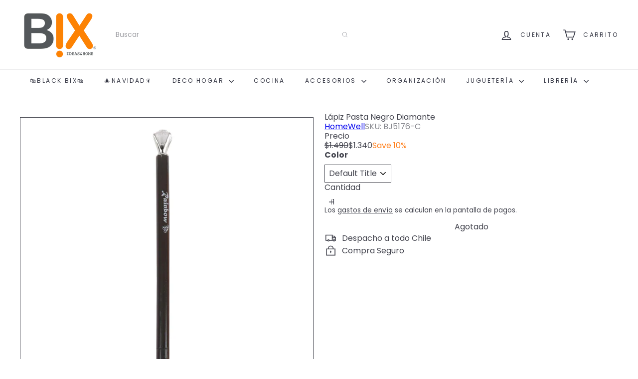

--- FILE ---
content_type: text/css
request_url: https://shopify-checkout-front-1057741900892.us-central1.run.app/assets/HomeComponent-BKUVmvg0.css
body_size: 775
content:
.custom-prepend-number{font-size:14px}.scroll-form{max-height:62vh;overflow-y:auto}.scroll-form::-webkit-scrollbar{width:6px}.scroll-form::-webkit-scrollbar-track{background:#f0f0f0;border-radius:3px}.scroll-form::-webkit-scrollbar-thumb{background-color:#262626;border-radius:3px;border:1px solid #f0f0f0}.scroll-form::-webkit-scrollbar-thumb:hover{background-color:#1a1a1a}.map-container[data-v-b242a32d]{position:relative}.custom-tooltip[data-v-b242a32d]{position:absolute;background:#fff;padding:8px 12px;border-radius:4px;box-shadow:0 2px 4px #0003;white-space:nowrap;pointer-events:none;z-index:1000}.store-list-scroll-container[data-v-b3b9dfcd]{max-height:380px;overflow-y:auto}.store-list-scroll-container[data-v-b3b9dfcd]::-webkit-scrollbar{width:6px}.store-list-scroll-container[data-v-b3b9dfcd]::-webkit-scrollbar-track{background:#f0f0f0;border-radius:3px}.store-list-scroll-container[data-v-b3b9dfcd]::-webkit-scrollbar-thumb{background-color:#888;border-radius:3px}.store-list-scroll-container[data-v-b3b9dfcd]::-webkit-scrollbar-thumb:hover{background-color:#555}.badge-free[data-v-553736f0]{position:absolute;top:10px;right:10px;padding:2px 8px;border-radius:10px;color:#fff;font-size:12px;font-weight:700}.container_text_title{white-space:initial}.rates-card-container{min-height:350px}.rates-content-wrapper{display:flex;flex-direction:column;min-height:350px}.rates-scroll-container{flex:1;overflow-y:auto;max-height:350px}.rates-button-container{padding:12px 16px 0;display:flex;justify-content:flex-end}.rates-scroll-container::-webkit-scrollbar{width:6px}.rates-scroll-container::-webkit-scrollbar-track{background:#f0f0f0;border-radius:3px}.rates-scroll-container::-webkit-scrollbar-thumb{background-color:#888;border-radius:3px}.rates-scroll-container::-webkit-scrollbar-thumb:hover{background-color:#555}.payment-card-container[data-v-10f6a5e3]{min-height:350px}.payment-content-wrapper[data-v-10f6a5e3]{display:flex;flex-direction:column;min-height:350px}.payment-scroll-container[data-v-10f6a5e3]{flex:1;overflow-y:auto;max-height:365px}.payment-button-container[data-v-10f6a5e3]{padding-top:12px;display:flex;justify-content:flex-end}.payment-scroll-container[data-v-10f6a5e3]::-webkit-scrollbar{width:6px}.payment-scroll-container[data-v-10f6a5e3]::-webkit-scrollbar-track{background:#f0f0f0;border-radius:3px}.payment-scroll-container[data-v-10f6a5e3]::-webkit-scrollbar-thumb{background-color:#888;border-radius:3px}.payment-scroll-container[data-v-10f6a5e3]::-webkit-scrollbar-thumb:hover{background-color:#555}.shop-logo{width:130px;height:48px;max-width:100%}.error-chip[data-v-be6b56f5]{max-width:100%;white-space:normal;word-break:break-word;height:auto;padding:6px 12px;border-radius:24px}.error-chip[data-v-be6b56f5] .q-chip__content{white-space:normal;word-break:break-word;line-height:1.4}.error-chip[data-v-be6b56f5] .q-icon{align-self:flex-start;margin-top:6px;margin-left:.1em;margin-right:-.2em}.drawer-content[data-v-97ab13f5]{height:100%;display:flex;flex-direction:column}.drawer-top-section[data-v-97ab13f5]{flex:1;display:flex;flex-direction:column;min-height:0;overflow:hidden}.product-list-container[data-v-97ab13f5]{flex:1;overflow-y:auto;min-height:100px;max-height:calc(100vh - 300px)}.product-list-container[data-v-97ab13f5]::-webkit-scrollbar{width:6px}.product-list-container[data-v-97ab13f5]::-webkit-scrollbar-track{background:#f0f0f0;border-radius:3px}.product-list-container[data-v-97ab13f5]::-webkit-scrollbar-thumb{background-color:#888;border-radius:3px}.product-list-container[data-v-97ab13f5]::-webkit-scrollbar-thumb:hover{background-color:#555}.custom-small-text{color:#616a75;display:block;text-align:center}.custom-container-payment{height:90%;margin-bottom:12px;border-radius:4px}.custom-title-payment{font-size:30px}


--- FILE ---
content_type: application/javascript
request_url: https://shopify-checkout-front-1057741900892.us-central1.run.app/assets/HomeComponent-By1i0LZF.js
body_size: 71511
content:
var ta=e=>{throw TypeError(e)};var nr=(e,t,n)=>t.has(e)||ta("Cannot "+n);var q=(e,t,n)=>(nr(e,t,"read from private field"),n?n.call(e):t.get(e)),pe=(e,t,n)=>t.has(e)?ta("Cannot add the same private member more than once"):t instanceof WeakSet?t.add(e):t.set(e,n),ue=(e,t,n,r)=>(nr(e,t,"write to private field"),r?r.call(e,n):t.set(e,n),n),he=(e,t,n)=>(nr(e,t,"access private method"),n);import{S as ja,p as na,r as Ze,s as En,a as yn,n as Xs,i as ra,b as aa,t as Zs,f as Ys,c as eo,d as sa,e as Ua,h as oa,g as to,j as no,k as pt,l as ro,m as g,o as Va,q as Qa,w as Q,u as yr,v as Ha,x as br,y as Dn,z as ao,A as ge,B as Ee,C as Nn,D as Wa,E as j,F as Te,G as _e,H as tn,I as so,J as oo,K as He,L as tt,M as In,N as Tn,O as io,P as lo,Q as B,R as Fr,T as xt,U as rr,V as Ne,W as Ka,X as un,Y as Ht,Z as jr,_ as Bn,$ as ar,a0 as Ur,a1 as Vr,a2 as We,a3 as uo,a4 as Ga,a5 as gt,a6 as Tt,a7 as _r,a8 as co,a9 as Ue,aa as sr,ab as fo,ac as mo,ad as ho,ae as Ja,af as Ye,ag as Xa,ah as vt,ai as Mt,aj as nn,ak as Za,al as Ft,am as vo,an as po,ao as qt,ap as kt,aq as wr,ar as go,as as yo,at as Cr,au as bn,av as bo,aw as rn,ax as O,ay as _o,az as wo,aA as $e,aB as zn,aC as Fe,aD as te,aE as Ot,aF as Ke,aG as _n,aH as P,aI as re,aJ as k,aK as R,aL as Wt,aM as K,aN as Ve,aO as Ya,aP as es,aQ as J,aR as oe,aS as ne,aT as or,aU as Kt,aV as it,aW as Rt,aX as ve,aY as Pt,aZ as Qe,a_ as be,a$ as et,b0 as ts,b1 as ns,b2 as Co,b3 as rs,b4 as So,b5 as as,b6 as ss,b7 as $o,b8 as xo,b9 as Ro,ba as Eo,bb as vn,bc as To,bd as qo,be as ia}from"./index-B6hB4e5F.js";var Pe,se,on,Re,wt,jt,dt,Xe,ln,Ut,Vt,Ct,St,ft,Qt,ce,en,Sr,$r,xr,Rr,Er,Tr,qr,os,Ma,ko=(Ma=class extends ja{constructor(t,n){super();pe(this,ce);pe(this,Pe);pe(this,se);pe(this,on);pe(this,Re);pe(this,wt);pe(this,jt);pe(this,dt);pe(this,Xe);pe(this,ln);pe(this,Ut);pe(this,Vt);pe(this,Ct);pe(this,St);pe(this,ft);pe(this,Qt,new Set);this.options=n,ue(this,Pe,t),ue(this,Xe,null),ue(this,dt,na()),this.options.experimental_prefetchInRender||q(this,dt).reject(new Error("experimental_prefetchInRender feature flag is not enabled")),this.bindMethods(),this.setOptions(n)}bindMethods(){this.refetch=this.refetch.bind(this)}onSubscribe(){this.listeners.size===1&&(q(this,se).addObserver(this),la(q(this,se),this.options)?he(this,ce,en).call(this):this.updateResult(),he(this,ce,Rr).call(this))}onUnsubscribe(){this.hasListeners()||this.destroy()}shouldFetchOnReconnect(){return kr(q(this,se),this.options,this.options.refetchOnReconnect)}shouldFetchOnWindowFocus(){return kr(q(this,se),this.options,this.options.refetchOnWindowFocus)}destroy(){this.listeners=new Set,he(this,ce,Er).call(this),he(this,ce,Tr).call(this),q(this,se).removeObserver(this)}setOptions(t,n){const r=this.options,a=q(this,se);if(this.options=q(this,Pe).defaultQueryOptions(t),this.options.enabled!==void 0&&typeof this.options.enabled!="boolean"&&typeof this.options.enabled!="function"&&typeof Ze(this.options.enabled,q(this,se))!="boolean")throw new Error("Expected enabled to be a boolean or a callback that returns a boolean");he(this,ce,qr).call(this),q(this,se).setOptions(this.options),r._defaulted&&!En(this.options,r)&&q(this,Pe).getQueryCache().notify({type:"observerOptionsUpdated",query:q(this,se),observer:this});const s=this.hasListeners();s&&ua(q(this,se),a,this.options,r)&&he(this,ce,en).call(this),this.updateResult(n),s&&(q(this,se)!==a||Ze(this.options.enabled,q(this,se))!==Ze(r.enabled,q(this,se))||yn(this.options.staleTime,q(this,se))!==yn(r.staleTime,q(this,se)))&&he(this,ce,Sr).call(this);const o=he(this,ce,$r).call(this);s&&(q(this,se)!==a||Ze(this.options.enabled,q(this,se))!==Ze(r.enabled,q(this,se))||o!==q(this,ft))&&he(this,ce,xr).call(this,o)}getOptimisticResult(t){const n=q(this,Pe).getQueryCache().build(q(this,Pe),t),r=this.createResult(n,t);return Po(this,r)&&(ue(this,Re,r),ue(this,jt,this.options),ue(this,wt,q(this,se).state)),r}getCurrentResult(){return q(this,Re)}trackResult(t,n){const r={};return Object.keys(t).forEach(a=>{Object.defineProperty(r,a,{configurable:!1,enumerable:!0,get:()=>(this.trackProp(a),n==null||n(a),t[a])})}),r}trackProp(t){q(this,Qt).add(t)}getCurrentQuery(){return q(this,se)}refetch({...t}={}){return this.fetch({...t})}fetchOptimistic(t){const n=q(this,Pe).defaultQueryOptions(t),r=q(this,Pe).getQueryCache().build(q(this,Pe),n);return r.fetch().then(()=>this.createResult(r,n))}fetch(t){return he(this,ce,en).call(this,{...t,cancelRefetch:t.cancelRefetch??!0}).then(()=>(this.updateResult(),q(this,Re)))}createResult(t,n){var L;const r=q(this,se),a=this.options,s=q(this,Re),o=q(this,wt),i=q(this,jt),u=t!==r?t.state:q(this,on),{state:c}=t;let v={...c},m=!1,f;if(n._optimisticResults){const U=this.hasListeners(),Z=!U&&la(t,n),H=U&&ua(t,r,n,a);(Z||H)&&(v={...v,...eo(c.data,t.options)}),n._optimisticResults==="isRestoring"&&(v.fetchStatus="idle")}let{error:l,errorUpdatedAt:p,status:h}=v;if(n.select&&v.data!==void 0)if(s&&v.data===(o==null?void 0:o.data)&&n.select===q(this,ln))f=q(this,Ut);else try{ue(this,ln,n.select),f=n.select(v.data),f=sa(s==null?void 0:s.data,f,n),ue(this,Ut,f),ue(this,Xe,null)}catch(U){ue(this,Xe,U)}else f=v.data;if(n.placeholderData!==void 0&&f===void 0&&h==="pending"){let U;if(s!=null&&s.isPlaceholderData&&n.placeholderData===(i==null?void 0:i.placeholderData))U=s.data;else if(U=typeof n.placeholderData=="function"?n.placeholderData((L=q(this,Vt))==null?void 0:L.state.data,q(this,Vt)):n.placeholderData,n.select&&U!==void 0)try{U=n.select(U),ue(this,Xe,null)}catch(Z){ue(this,Xe,Z)}U!==void 0&&(h="success",f=sa(s==null?void 0:s.data,U,n),m=!0)}q(this,Xe)&&(l=q(this,Xe),f=q(this,Ut),p=Date.now(),h="error");const _=v.fetchStatus==="fetching",E=h==="pending",y=h==="error",C=E&&_,b=f!==void 0,A={status:h,fetchStatus:v.fetchStatus,isPending:E,isSuccess:h==="success",isError:y,isInitialLoading:C,isLoading:C,data:f,dataUpdatedAt:v.dataUpdatedAt,error:l,errorUpdatedAt:p,failureCount:v.fetchFailureCount,failureReason:v.fetchFailureReason,errorUpdateCount:v.errorUpdateCount,isFetched:v.dataUpdateCount>0||v.errorUpdateCount>0,isFetchedAfterMount:v.dataUpdateCount>u.dataUpdateCount||v.errorUpdateCount>u.errorUpdateCount,isFetching:_,isRefetching:_&&!E,isLoadingError:y&&!b,isPaused:v.fetchStatus==="paused",isPlaceholderData:m,isRefetchError:y&&b,isStale:Qr(t,n),refetch:this.refetch,promise:q(this,dt)};if(this.options.experimental_prefetchInRender){const U=V=>{A.status==="error"?V.reject(A.error):A.data!==void 0&&V.resolve(A.data)},Z=()=>{const V=ue(this,dt,A.promise=na());U(V)},H=q(this,dt);switch(H.status){case"pending":t.queryHash===r.queryHash&&U(H);break;case"fulfilled":(A.status==="error"||A.data!==H.value)&&Z();break;case"rejected":(A.status!=="error"||A.error!==H.reason)&&Z();break}}return A}updateResult(t){const n=q(this,Re),r=this.createResult(q(this,se),this.options);if(ue(this,wt,q(this,se).state),ue(this,jt,this.options),q(this,wt).data!==void 0&&ue(this,Vt,q(this,se)),En(r,n))return;ue(this,Re,r);const a={},s=()=>{if(!n)return!0;const{notifyOnChangeProps:o}=this.options,i=typeof o=="function"?o():o;if(i==="all"||!i&&!q(this,Qt).size)return!0;const d=new Set(i??q(this,Qt));return this.options.throwOnError&&d.add("error"),Object.keys(q(this,Re)).some(u=>{const c=u;return q(this,Re)[c]!==n[c]&&d.has(c)})};(t==null?void 0:t.listeners)!==!1&&s()&&(a.listeners=!0),he(this,ce,os).call(this,{...a,...t})}onQueryUpdate(){this.updateResult(),this.hasListeners()&&he(this,ce,Rr).call(this)}},Pe=new WeakMap,se=new WeakMap,on=new WeakMap,Re=new WeakMap,wt=new WeakMap,jt=new WeakMap,dt=new WeakMap,Xe=new WeakMap,ln=new WeakMap,Ut=new WeakMap,Vt=new WeakMap,Ct=new WeakMap,St=new WeakMap,ft=new WeakMap,Qt=new WeakMap,ce=new WeakSet,en=function(t){he(this,ce,qr).call(this);let n=q(this,se).fetch(this.options,t);return t!=null&&t.throwOnError||(n=n.catch(Xs)),n},Sr=function(){he(this,ce,Er).call(this);const t=yn(this.options.staleTime,q(this,se));if(ra||q(this,Re).isStale||!aa(t))return;const r=Zs(q(this,Re).dataUpdatedAt,t)+1;ue(this,Ct,setTimeout(()=>{q(this,Re).isStale||this.updateResult()},r))},$r=function(){return(typeof this.options.refetchInterval=="function"?this.options.refetchInterval(q(this,se)):this.options.refetchInterval)??!1},xr=function(t){he(this,ce,Tr).call(this),ue(this,ft,t),!(ra||Ze(this.options.enabled,q(this,se))===!1||!aa(q(this,ft))||q(this,ft)===0)&&ue(this,St,setInterval(()=>{(this.options.refetchIntervalInBackground||Ys.isFocused())&&he(this,ce,en).call(this)},q(this,ft)))},Rr=function(){he(this,ce,Sr).call(this),he(this,ce,xr).call(this,he(this,ce,$r).call(this))},Er=function(){q(this,Ct)&&(clearTimeout(q(this,Ct)),ue(this,Ct,void 0))},Tr=function(){q(this,St)&&(clearInterval(q(this,St)),ue(this,St,void 0))},qr=function(){const t=q(this,Pe).getQueryCache().build(q(this,Pe),this.options);if(t===q(this,se))return;const n=q(this,se);ue(this,se,t),ue(this,on,t.state),this.hasListeners()&&(n==null||n.removeObserver(this),t.addObserver(this))},os=function(t){Ua.batch(()=>{t.listeners&&this.listeners.forEach(n=>{n(q(this,Re))}),q(this,Pe).getQueryCache().notify({query:q(this,se),type:"observerResultsUpdated"})})},Ma);function Oo(e,t){return Ze(t.enabled,e)!==!1&&e.state.data===void 0&&!(e.state.status==="error"&&t.retryOnMount===!1)}function la(e,t){return Oo(e,t)||e.state.data!==void 0&&kr(e,t,t.refetchOnMount)}function kr(e,t,n){if(Ze(t.enabled,e)!==!1){const r=typeof n=="function"?n(e):n;return r==="always"||r!==!1&&Qr(e,t)}return!1}function ua(e,t,n,r){return(e!==t||Ze(r.enabled,e)===!1)&&(!n.suspense||e.state.status!=="error")&&Qr(e,n)}function Qr(e,t){return Ze(t.enabled,e)!==!1&&e.isStaleByTime(yn(t.staleTime,e))}function Po(e,t){return!En(e.getCurrentResult(),t)}var mt,ht,Le,st,ot,wn,Or,Fa,Lo=(Fa=class extends ja{constructor(t,n){super();pe(this,ot);pe(this,mt);pe(this,ht);pe(this,Le);pe(this,st);ue(this,mt,t),this.setOptions(n),this.bindMethods(),he(this,ot,wn).call(this)}bindMethods(){this.mutate=this.mutate.bind(this),this.reset=this.reset.bind(this)}setOptions(t){var r;const n=this.options;this.options=q(this,mt).defaultMutationOptions(t),En(this.options,n)||q(this,mt).getMutationCache().notify({type:"observerOptionsUpdated",mutation:q(this,Le),observer:this}),n!=null&&n.mutationKey&&this.options.mutationKey&&oa(n.mutationKey)!==oa(this.options.mutationKey)?this.reset():((r=q(this,Le))==null?void 0:r.state.status)==="pending"&&q(this,Le).setOptions(this.options)}onUnsubscribe(){var t;this.hasListeners()||(t=q(this,Le))==null||t.removeObserver(this)}onMutationUpdate(t){he(this,ot,wn).call(this),he(this,ot,Or).call(this,t)}getCurrentResult(){return q(this,ht)}reset(){var t;(t=q(this,Le))==null||t.removeObserver(this),ue(this,Le,void 0),he(this,ot,wn).call(this),he(this,ot,Or).call(this)}mutate(t,n){var r;return ue(this,st,n),(r=q(this,Le))==null||r.removeObserver(this),ue(this,Le,q(this,mt).getMutationCache().build(q(this,mt),this.options)),q(this,Le).addObserver(this),q(this,Le).execute(t)}},mt=new WeakMap,ht=new WeakMap,Le=new WeakMap,st=new WeakMap,ot=new WeakSet,wn=function(){var n;const t=((n=q(this,Le))==null?void 0:n.state)??to();ue(this,ht,{...t,isPending:t.status==="pending",isSuccess:t.status==="success",isError:t.status==="error",isIdle:t.status==="idle",mutate:this.mutate,reset:this.reset})},Or=function(t){Ua.batch(()=>{var n,r,a,s,o,i,d,u;if(q(this,st)&&this.hasListeners()){const c=q(this,ht).variables,v=q(this,ht).context;(t==null?void 0:t.type)==="success"?((r=(n=q(this,st)).onSuccess)==null||r.call(n,t.data,c,v),(s=(a=q(this,st)).onSettled)==null||s.call(a,t.data,null,c,v)):(t==null?void 0:t.type)==="error"&&((i=(o=q(this,st)).onError)==null||i.call(o,t.error,c,v),(u=(d=q(this,st)).onSettled)==null||u.call(d,void 0,t.error,c,v))}this.listeners.forEach(c=>{c(q(this,ht))})})},Fa);function Hr(e=""){if(!no())throw new Error("vue-query hooks can only be used inside setup() function or functions that support injection context.");const t=ro(e),n=pt(t);if(!n)throw new Error("No 'queryClient' found in Vue context, use 'VueQueryPlugin' to properly initialize the library.");return n}function Ao(e,t,n){const r=Hr(),a=g(()=>{const f=Va(t);typeof f.enabled=="function"&&(f.enabled=f.enabled());const l=r.defaultQueryOptions(f);return l._optimisticResults=r.isRestoring.value?"isRestoring":"optimistic",l}),s=new e(r,a.value),o=Qa(s.getCurrentResult());let i=()=>{};Q(r.isRestoring,f=>{f||(i(),i=s.subscribe(l=>{yr(o,l)}))},{immediate:!0});const d=()=>{s.setOptions(a.value),yr(o,s.getCurrentResult())};Q(a,d),Ha(()=>{i()});const u=(...f)=>(d(),o.refetch(...f)),c=()=>new Promise((f,l)=>{let p=()=>{};const h=()=>{if(a.value.enabled!==!1){s.setOptions(a.value);const _=s.getOptimisticResult(a.value);_.isStale?(p(),s.fetchOptimistic(a.value).then(f,E=>{br(a.value.throwOnError,[E,s.getCurrentQuery()])?l(E):f(s.getCurrentResult())})):(p(),f(_))}};h(),p=Q(a,h)});Q(()=>o.error,f=>{if(o.isError&&!o.isFetching&&br(a.value.throwOnError,[f,s.getCurrentQuery()]))throw f});const m=Dn(o);for(const f in o)typeof o[f]=="function"&&(m[f]=o[f]);return m.suspense=c,m.refetch=u,m}function cn(e,t){return Ao(ko,e)}function is(e,t){const n=Hr(),r=g(()=>n.defaultMutationOptions(Va(e))),a=new Lo(n,r.value),s=Qa(a.getCurrentResult()),o=a.subscribe(c=>{yr(s,c)}),i=(c,v)=>{a.mutate(c,v).catch(()=>{})};Q(r,()=>{a.setOptions(r.value)}),Ha(()=>{o()});const u=Dn(s);return Q(()=>s.error,c=>{if(c&&br(r.value.throwOnError,[c]))throw c}),{...u,mutate:i,mutateAsync:s.mutate,reset:s.reset}}const lt=ao("delivery",{state:()=>({selectedDelivery:"",selectedHome:!0}),getters:{},actions:{setSelectedDelivery(e){this.selectedDelivery=e},setSelectedHome(e){this.selectedHome=e}}}),Do=ge({name:"QPage",props:{padding:Boolean,styleFn:Function},setup(e,{slots:t}){const{proxy:{$q:n}}=_e(),r=pt(Nn,Ee);if(r===Ee)return console.error("QPage needs to be a deep child of QLayout"),Ee;if(pt(Wa,Ee)===Ee)return console.error("QPage needs to be child of QPageContainer"),Ee;const s=g(()=>{const i=(r.header.space===!0?r.header.size:0)+(r.footer.space===!0?r.footer.size:0);if(typeof e.styleFn=="function"){const d=r.isContainer.value===!0?r.containerHeight.value:n.screen.height;return e.styleFn(i,d)}return{minHeight:r.isContainer.value===!0?r.containerHeight.value-i+"px":n.screen.height===0?i!==0?`calc(100vh - ${i}px)`:"100vh":n.screen.height-i+"px"}}),o=g(()=>`q-page${e.padding===!0?" q-layout-padding":""}`);return()=>j("main",{class:o.value,style:s.value},Te(t.default))}}),No=ge({name:"QPageContainer",setup(e,{slots:t}){const{proxy:{$q:n}}=_e(),r=pt(Nn,Ee);if(r===Ee)return console.error("QPageContainer needs to be child of QLayout"),Ee;tn(Wa,!0);const a=g(()=>{const s={};return r.header.space===!0&&(s.paddingTop=`${r.header.size}px`),r.right.space===!0&&(s[`padding${n.lang.rtl===!0?"Left":"Right"}`]=`${r.right.size}px`),r.footer.space===!0&&(s.paddingBottom=`${r.footer.size}px`),r.left.space===!0&&(s[`padding${n.lang.rtl===!0?"Right":"Left"}`]=`${r.left.size}px`),s});return()=>j("div",{class:"q-page-container",style:a.value},Te(t.default))}}),{passive:ca}=Tn,Io=["both","horizontal","vertical"],Bo=ge({name:"QScrollObserver",props:{axis:{type:String,validator:e=>Io.includes(e),default:"vertical"},debounce:[String,Number],scrollTarget:so},emits:["scroll"],setup(e,{emit:t}){const n={position:{top:0,left:0},direction:"down",directionChanged:!1,delta:{top:0,left:0},inflectionPoint:{top:0,left:0}};let r=null,a,s;Q(()=>e.scrollTarget,()=>{d(),i()});function o(){r!==null&&r();const v=Math.max(0,io(a)),m=lo(a),f={top:v-n.position.top,left:m-n.position.left};if(e.axis==="vertical"&&f.top===0||e.axis==="horizontal"&&f.left===0)return;const l=Math.abs(f.top)>=Math.abs(f.left)?f.top<0?"up":"down":f.left<0?"left":"right";n.position={top:v,left:m},n.directionChanged=n.direction!==l,n.delta=f,n.directionChanged===!0&&(n.direction=l,n.inflectionPoint=n.position),t("scroll",{...n})}function i(){a=oo(s,e.scrollTarget),a.addEventListener("scroll",u,ca),u(!0)}function d(){a!==void 0&&(a.removeEventListener("scroll",u,ca),a=void 0)}function u(v){if(v===!0||e.debounce===0||e.debounce==="0")o();else if(r===null){const[m,f]=e.debounce?[setTimeout(o,e.debounce),clearTimeout]:[requestAnimationFrame(o),cancelAnimationFrame];r=()=>{f(m),r=null}}}const{proxy:c}=_e();return Q(()=>c.$q.lang.rtl,o),He(()=>{s=c.$el.parentNode,i()}),tt(()=>{r!==null&&r(),d()}),Object.assign(c,{trigger:u,getPosition:()=>n}),In}});function zo(){const e=B(!Fr.value);return e.value===!1&&He(()=>{e.value=!0}),{isHydrated:e}}const ls=typeof ResizeObserver<"u",da=ls===!0?{}:{style:"display:block;position:absolute;top:0;left:0;right:0;bottom:0;height:100%;width:100%;overflow:hidden;pointer-events:none;z-index:-1;",url:"about:blank"},Pr=ge({name:"QResizeObserver",props:{debounce:{type:[String,Number],default:100}},emits:["resize"],setup(e,{emit:t}){let n=null,r,a={width:-1,height:-1};function s(d){d===!0||e.debounce===0||e.debounce==="0"?o():n===null&&(n=setTimeout(o,e.debounce))}function o(){if(n!==null&&(clearTimeout(n),n=null),r){const{offsetWidth:d,offsetHeight:u}=r;(d!==a.width||u!==a.height)&&(a={width:d,height:u},t("resize",a))}}const{proxy:i}=_e();if(i.trigger=s,ls===!0){let d;const u=c=>{r=i.$el.parentNode,r?(d=new ResizeObserver(s),d.observe(r),o()):c!==!0&&xt(()=>{u(!0)})};return He(()=>{u()}),tt(()=>{n!==null&&clearTimeout(n),d!==void 0&&(d.disconnect!==void 0?d.disconnect():r&&d.unobserve(r))}),In}else{let d=function(){n!==null&&(clearTimeout(n),n=null),v!==void 0&&(v.removeEventListener!==void 0&&v.removeEventListener("resize",s,Tn.passive),v=void 0)},u=function(){d(),r&&r.contentDocument&&(v=r.contentDocument.defaultView,v.addEventListener("resize",s,Tn.passive),o())};const{isHydrated:c}=zo();let v;return He(()=>{xt(()=>{r=i.$el,r&&u()})}),tt(d),()=>{if(c.value===!0)return j("object",{class:"q--avoid-card-border",style:da.style,tabindex:-1,type:"text/html",data:da.url,"aria-hidden":"true",onLoad:u})}}}}),Mo=ge({name:"QLayout",props:{container:Boolean,view:{type:String,default:"hhh lpr fff",validator:e=>/^(h|l)h(h|r) lpr (f|l)f(f|r)$/.test(e.toLowerCase())},onScroll:Function,onScrollHeight:Function,onResize:Function},setup(e,{slots:t,emit:n}){const{proxy:{$q:r}}=_e(),a=B(null),s=B(r.screen.height),o=B(e.container===!0?0:r.screen.width),i=B({position:0,direction:"down",inflectionPoint:0}),d=B(0),u=B(Fr.value===!0?0:rr()),c=g(()=>"q-layout q-layout--"+(e.container===!0?"containerized":"standard")),v=g(()=>e.container===!1?{minHeight:r.screen.height+"px"}:null),m=g(()=>u.value!==0?{[r.lang.rtl===!0?"left":"right"]:`${u.value}px`}:null),f=g(()=>u.value!==0?{[r.lang.rtl===!0?"right":"left"]:0,[r.lang.rtl===!0?"left":"right"]:`-${u.value}px`,width:`calc(100% + ${u.value}px)`}:null);function l(C){if(e.container===!0||document.qScrollPrevented!==!0){const b={position:C.position.top,direction:C.direction,directionChanged:C.directionChanged,inflectionPoint:C.inflectionPoint.top,delta:C.delta.top};i.value=b,e.onScroll!==void 0&&n("scroll",b)}}function p(C){const{height:b,width:D}=C;let A=!1;s.value!==b&&(A=!0,s.value=b,e.onScrollHeight!==void 0&&n("scrollHeight",b),_()),o.value!==D&&(A=!0,o.value=D),A===!0&&e.onResize!==void 0&&n("resize",C)}function h({height:C}){d.value!==C&&(d.value=C,_())}function _(){if(e.container===!0){const C=s.value>d.value?rr():0;u.value!==C&&(u.value=C)}}let E=null;const y={instances:{},view:g(()=>e.view),isContainer:g(()=>e.container),rootRef:a,height:s,containerHeight:d,scrollbarWidth:u,totalWidth:g(()=>o.value+u.value),rows:g(()=>{const C=e.view.toLowerCase().split(" ");return{top:C[0].split(""),middle:C[1].split(""),bottom:C[2].split("")}}),header:Ne({size:0,offset:0,space:!1}),right:Ne({size:300,offset:0,space:!1}),footer:Ne({size:0,offset:0,space:!1}),left:Ne({size:300,offset:0,space:!1}),scroll:i,animate(){E!==null?clearTimeout(E):document.body.classList.add("q-body--layout-animate"),E=setTimeout(()=>{E=null,document.body.classList.remove("q-body--layout-animate")},155)},update(C,b,D){y[C][b]=D}};if(tn(Nn,y),rr()>0){let C=function(){A=null,L.classList.remove("hide-scrollbar")},b=function(){if(A===null){if(L.scrollHeight>r.screen.height)return;L.classList.add("hide-scrollbar")}else clearTimeout(A);A=setTimeout(C,300)},D=function(U){A!==null&&U==="remove"&&(clearTimeout(A),C()),window[`${U}EventListener`]("resize",b)},A=null;const L=document.body;Q(()=>e.container!==!0?"add":"remove",D),e.container!==!0&&D("add"),Ka(()=>{D("remove")})}return()=>{const C=un(t.default,[j(Bo,{onScroll:l}),j(Pr,{onResize:p})]),b=j("div",{class:c.value,style:v.value,ref:e.container===!0?void 0:a,tabindex:-1},C);return e.container===!0?j("div",{class:"q-layout-container overflow-hidden",ref:a},[j(Pr,{onResize:h}),j("div",{class:"absolute-full",style:m.value},[j("div",{class:"scroll",style:f.value},[b])])]):b}}}),Fo={ratio:[String,Number]};function jo(e,t){return g(()=>{const n=Number(e.ratio||(t!==void 0?t.value:void 0));return isNaN(n)!==!0&&n>0?{paddingBottom:`${100/n}%`}:null})}const Uo=1.7778,Mn=ge({name:"QImg",props:{...Fo,src:String,srcset:String,sizes:String,alt:String,crossorigin:String,decoding:String,referrerpolicy:String,draggable:Boolean,loading:{type:String,default:"lazy"},loadingShowDelay:{type:[Number,String],default:0},fetchpriority:{type:String,default:"auto"},width:String,height:String,initialRatio:{type:[Number,String],default:Uo},placeholderSrc:String,errorSrc:String,fit:{type:String,default:"cover"},position:{type:String,default:"50% 50%"},imgClass:String,imgStyle:Object,noSpinner:Boolean,noNativeMenu:Boolean,noTransition:Boolean,spinnerColor:String,spinnerSize:String},emits:["load","error"],setup(e,{slots:t,emit:n}){const r=B(e.initialRatio),a=jo(e,r),s=_e(),{registerTimeout:o,removeTimeout:i}=Ht(),{registerTimeout:d,removeTimeout:u}=Ht(),c=g(()=>e.placeholderSrc!==void 0?{src:e.placeholderSrc}:null),v=g(()=>e.errorSrc!==void 0?{src:e.errorSrc,__qerror:!0}:null),m=[B(null),B(c.value)],f=B(0),l=B(!1),p=B(!1),h=g(()=>`q-img q-img--${e.noNativeMenu===!0?"no-":""}menu`),_=g(()=>({width:e.width,height:e.height})),E=g(()=>`q-img__image ${e.imgClass!==void 0?e.imgClass+" ":""}q-img__image--with${e.noTransition===!0?"out":""}-transition q-img__image--`),y=g(()=>({...e.imgStyle,objectFit:e.fit,objectPosition:e.position}));function C(){if(u(),e.loadingShowDelay===0){l.value=!0;return}d(()=>{l.value=!0},e.loadingShowDelay)}function b(){u(),l.value=!1}function D({target:V}){ar(s)===!1&&(i(),r.value=V.naturalHeight===0?.5:V.naturalWidth/V.naturalHeight,A(V,1))}function A(V,W){W===1e3||ar(s)===!0||(V.complete===!0?L(V):o(()=>{A(V,W+1)},50))}function L(V){ar(s)!==!0&&(f.value=f.value^1,m[f.value].value=null,b(),V.getAttribute("__qerror")!=="true"&&(p.value=!1),n("load",V.currentSrc||V.src))}function U(V){i(),b(),p.value=!0,m[f.value].value=v.value,m[f.value^1].value=c.value,n("error",V)}function Z(V){const W=m[V].value,w={key:"img_"+V,class:E.value,style:y.value,alt:e.alt,crossorigin:e.crossorigin,decoding:e.decoding,referrerpolicy:e.referrerpolicy,height:e.height,width:e.width,loading:e.loading,fetchpriority:e.fetchpriority,"aria-hidden":"true",draggable:e.draggable,...W};return f.value===V?Object.assign(w,{class:w.class+"current",onLoad:D,onError:U}):w.class+="loaded",j("div",{class:"q-img__container absolute-full",key:"img"+V},j("img",w))}function H(){return l.value===!1?j("div",{key:"content",class:"q-img__content absolute-full q-anchor--skip"},Te(t[p.value===!0?"error":"default"])):j("div",{key:"loading",class:"q-img__loading absolute-full flex flex-center"},t.loading!==void 0?t.loading():e.noSpinner===!0?void 0:[j(Bn,{color:e.spinnerColor,size:e.spinnerSize})])}{let V=function(){Q(()=>e.src||e.srcset||e.sizes?{src:e.src,srcset:e.srcset,sizes:e.sizes}:null,W=>{i(),p.value=!1,W===null?(b(),m[f.value^1].value=c.value):C(),m[f.value].value=W},{immediate:!0})};Fr.value===!0?He(V):V()}return()=>{const V=[];return a.value!==null&&V.push(j("div",{key:"filler",style:a.value})),m[0].value!==null&&V.push(Z(0)),m[1].value!==null&&V.push(Z(1)),V.push(j(jr,{name:"q-transition--fade"},H)),j("div",{key:"main",class:h.value,style:_.value,role:"img","aria-label":e.alt},V)}}}),Cn=ge({name:"QAvatar",props:{...Ur,fontSize:String,color:String,textColor:String,icon:String,square:Boolean,rounded:Boolean},setup(e,{slots:t}){const n=Vr(e),r=g(()=>"q-avatar"+(e.color?` bg-${e.color}`:"")+(e.textColor?` text-${e.textColor} q-chip--colored`:"")+(e.square===!0?" q-avatar--square":e.rounded===!0?" rounded-borders":"")),a=g(()=>e.fontSize?{fontSize:e.fontSize}:null);return()=>{const s=e.icon!==void 0?[j(We,{name:e.icon})]:void 0;return j("div",{class:r.value,style:n.value},[j("div",{class:"q-avatar__content row flex-center overflow-hidden",style:a.value},uo(t.default,s))])}}});let Vo=0;const Qo=["click","keydown"],Ho={icon:String,label:[Number,String],alert:[Boolean,String],alertIcon:String,name:{type:[Number,String],default:()=>`t_${Vo++}`},noCaps:Boolean,tabindex:[String,Number],disable:Boolean,contentClass:String,ripple:{type:[Boolean,Object],default:!0}};function Wo(e,t,n,r){const a=pt(Ga,Ee);if(a===Ee)return console.error("QTab/QRouteTab component needs to be child of QTabs"),Ee;const{proxy:s}=_e(),o=B(null),i=B(null),d=B(null),u=g(()=>e.disable===!0||e.ripple===!1?!1:Object.assign({keyCodes:[13,32],early:!0},e.ripple===!0?{}:e.ripple)),c=g(()=>a.currentModel.value===e.name),v=g(()=>"q-tab relative-position self-stretch flex flex-center text-center"+(c.value===!0?" q-tab--active"+(a.tabProps.value.activeClass?" "+a.tabProps.value.activeClass:"")+(a.tabProps.value.activeColor?` text-${a.tabProps.value.activeColor}`:"")+(a.tabProps.value.activeBgColor?` bg-${a.tabProps.value.activeBgColor}`:""):" q-tab--inactive")+(e.icon&&e.label&&a.tabProps.value.inlineLabel===!1?" q-tab--full":"")+(e.noCaps===!0||a.tabProps.value.noCaps===!0?" q-tab--no-caps":"")+(e.disable===!0?" disabled":" q-focusable q-hoverable cursor-pointer")),m=g(()=>"q-tab__content self-stretch flex-center relative-position q-anchor--skip non-selectable "+(a.tabProps.value.inlineLabel===!0?"row no-wrap q-tab__content--inline":"column")+(e.contentClass!==void 0?` ${e.contentClass}`:"")),f=g(()=>e.disable===!0||a.hasFocus.value===!0||c.value===!1&&a.hasActiveTab.value===!0?-1:e.tabindex||0);function l(y,C){if(C!==!0&&o.value!==null&&o.value.focus(),e.disable!==!0){a.updateModel({name:e.name}),n("click",y);return}}function p(y){_r(y,[13,32])?l(y,!0):co(y)!==!0&&y.keyCode>=35&&y.keyCode<=40&&y.altKey!==!0&&y.metaKey!==!0&&a.onKbdNavigate(y.keyCode,s.$el)===!0&&Ue(y),n("keydown",y)}function h(){const y=a.tabProps.value.narrowIndicator,C=[],b=j("div",{ref:d,class:["q-tab__indicator",a.tabProps.value.indicatorClass]});e.icon!==void 0&&C.push(j(We,{class:"q-tab__icon",name:e.icon})),e.label!==void 0&&C.push(j("div",{class:"q-tab__label"},e.label)),e.alert!==!1&&C.push(e.alertIcon!==void 0?j(We,{class:"q-tab__alert-icon",color:e.alert!==!0?e.alert:void 0,name:e.alertIcon}):j("div",{class:"q-tab__alert"+(e.alert!==!0?` text-${e.alert}`:"")})),y===!0&&C.push(b);const D=[j("div",{class:"q-focus-helper",tabindex:-1,ref:o}),j("div",{class:m.value},un(t.default,C))];return y===!1&&D.push(b),D}const _={name:g(()=>e.name),rootRef:i,tabIndicatorRef:d,routeData:r};tt(()=>{a.unregisterTab(_)}),He(()=>{a.registerTab(_)});function E(y,C){const b={ref:i,class:v.value,tabindex:f.value,role:"tab","aria-selected":c.value===!0?"true":"false","aria-disabled":e.disable===!0?"true":void 0,onClick:l,onKeydown:p,...C};return gt(j(y,b,h()),[[Tt,u.value]])}return{renderTab:E,$tabs:a}}const ir=ge({name:"QTab",props:Ho,emits:Qo,setup(e,{slots:t,emit:n}){const{renderTab:r}=Wo(e,t,n);return()=>r("div")}});function Ko(e,t,n){const r=n===!0?["left","right"]:["top","bottom"];return`absolute-${t===!0?r[0]:r[1]}${e?` text-${e}`:""}`}const Go=["left","center","right","justify"],Jo=ge({name:"QTabs",props:{modelValue:[Number,String],align:{type:String,default:"center",validator:e=>Go.includes(e)},breakpoint:{type:[String,Number],default:600},vertical:Boolean,shrink:Boolean,stretch:Boolean,activeClass:String,activeColor:String,activeBgColor:String,indicatorColor:String,leftIcon:String,rightIcon:String,outsideArrows:Boolean,mobileArrows:Boolean,switchIndicator:Boolean,narrowIndicator:Boolean,inlineLabel:Boolean,noCaps:Boolean,dense:Boolean,contentClass:String,"onUpdate:modelValue":[Function,Array]},setup(e,{slots:t,emit:n}){const{proxy:r}=_e(),{$q:a}=r,{registerTick:s}=sr(),{registerTick:o}=sr(),{registerTick:i}=sr(),{registerTimeout:d,removeTimeout:u}=Ht(),{registerTimeout:c,removeTimeout:v}=Ht(),m=B(null),f=B(null),l=B(e.modelValue),p=B(!1),h=B(!0),_=B(!1),E=B(!1),y=[],C=B(0),b=B(!1);let D=null,A=null,L;const U=g(()=>({activeClass:e.activeClass,activeColor:e.activeColor,activeBgColor:e.activeBgColor,indicatorClass:Ko(e.indicatorColor,e.switchIndicator,e.vertical),narrowIndicator:e.narrowIndicator,inlineLabel:e.inlineLabel,noCaps:e.noCaps})),Z=g(()=>{const z=C.value,$=l.value;for(let F=0;F<z;F++)if(y[F].name.value===$)return!0;return!1}),H=g(()=>`q-tabs__content--align-${p.value===!0?"left":E.value===!0?"justify":e.align}`),V=g(()=>`q-tabs row no-wrap items-center q-tabs--${p.value===!0?"":"not-"}scrollable q-tabs--${e.vertical===!0?"vertical":"horizontal"} q-tabs__arrows--${e.outsideArrows===!0?"outside":"inside"} q-tabs--mobile-with${e.mobileArrows===!0?"":"out"}-arrows`+(e.dense===!0?" q-tabs--dense":"")+(e.shrink===!0?" col-shrink":"")+(e.stretch===!0?" self-stretch":"")),W=g(()=>"q-tabs__content scroll--mobile row no-wrap items-center self-stretch hide-scrollbar relative-position "+H.value+(e.contentClass!==void 0?` ${e.contentClass}`:"")),w=g(()=>e.vertical===!0?{container:"height",content:"offsetHeight",scroll:"scrollHeight"}:{container:"width",content:"offsetWidth",scroll:"scrollWidth"}),N=g(()=>e.vertical!==!0&&a.lang.rtl===!0),X=g(()=>fo===!1&&N.value===!0);Q(N,G),Q(()=>e.modelValue,z=>{ie({name:z,setCurrent:!0,skipEmit:!0})}),Q(()=>e.outsideArrows,M);function ie({name:z,setCurrent:$,skipEmit:F}){l.value!==z&&(F!==!0&&e["onUpdate:modelValue"]!==void 0&&n("update:modelValue",z),($===!0||e["onUpdate:modelValue"]===void 0)&&(T(l.value,z),l.value=z))}function M(){s(()=>{m.value&&I({width:m.value.offsetWidth,height:m.value.offsetHeight})})}function I(z){if(w.value===void 0||f.value===null)return;const $=z[w.value.container],F=Math.min(f.value[w.value.scroll],Array.prototype.reduce.call(f.value.children,(me,de)=>me+(de[w.value.content]||0),0)),ae=$>0&&F>$;p.value=ae,ae===!0&&o(G),E.value=$<parseInt(e.breakpoint,10)}function T(z,$){const F=z!=null&&z!==""?y.find(me=>me.name.value===z):null,ae=$!=null&&$!==""?y.find(me=>me.name.value===$):null;if(Nt===!0)Nt=!1;else if(F&&ae){const me=F.tabIndicatorRef.value,de=ae.tabIndicatorRef.value;D!==null&&(clearTimeout(D),D=null),me.style.transition="none",me.style.transform="none",de.style.transition="none",de.style.transform="none";const le=me.getBoundingClientRect(),xe=de.getBoundingClientRect();de.style.transform=e.vertical===!0?`translate3d(0,${le.top-xe.top}px,0) scale3d(1,${xe.height?le.height/xe.height:1},1)`:`translate3d(${le.left-xe.left}px,0,0) scale3d(${xe.width?le.width/xe.width:1},1,1)`,i(()=>{D=setTimeout(()=>{D=null,de.style.transition="transform .25s cubic-bezier(.4, 0, .2, 1)",de.style.transform="none"},70)})}ae&&p.value===!0&&x(ae.rootRef.value)}function x(z){const{left:$,width:F,top:ae,height:me}=f.value.getBoundingClientRect(),de=z.getBoundingClientRect();let le=e.vertical===!0?de.top-ae:de.left-$;if(le<0){f.value[e.vertical===!0?"scrollTop":"scrollLeft"]+=Math.floor(le),G();return}le+=e.vertical===!0?de.height-me:de.width-F,le>0&&(f.value[e.vertical===!0?"scrollTop":"scrollLeft"]+=Math.ceil(le),G())}function G(){const z=f.value;if(z===null)return;const $=z.getBoundingClientRect(),F=e.vertical===!0?z.scrollTop:Math.abs(z.scrollLeft);N.value===!0?(h.value=Math.ceil(F+$.width)<z.scrollWidth-1,_.value=F>0):(h.value=F>0,_.value=e.vertical===!0?Math.ceil(F+$.height)<z.scrollHeight:Math.ceil(F+$.width)<z.scrollWidth)}function Y(z){A!==null&&clearInterval(A),A=setInterval(()=>{Jn(z)===!0&&we()},5)}function fe(){Y(X.value===!0?Number.MAX_SAFE_INTEGER:0)}function Ce(){Y(X.value===!0?0:Number.MAX_SAFE_INTEGER)}function we(){A!==null&&(clearInterval(A),A=null)}function qe(z,$){const F=Array.prototype.filter.call(f.value.children,xe=>xe===$||xe.matches&&xe.matches(".q-tab.q-focusable")===!0),ae=F.length;if(ae===0)return;if(z===36)return x(F[0]),F[0].focus(),!0;if(z===35)return x(F[ae-1]),F[ae-1].focus(),!0;const me=z===(e.vertical===!0?38:37),de=z===(e.vertical===!0?40:39),le=me===!0?-1:de===!0?1:void 0;if(le!==void 0){const xe=N.value===!0?-1:1,at=F.indexOf($)+le*xe;return at>=0&&at<ae&&(x(F[at]),F[at].focus({preventScroll:!0})),!0}}const Be=g(()=>X.value===!0?{get:z=>Math.abs(z.scrollLeft),set:(z,$)=>{z.scrollLeft=-$}}:e.vertical===!0?{get:z=>z.scrollTop,set:(z,$)=>{z.scrollTop=$}}:{get:z=>z.scrollLeft,set:(z,$)=>{z.scrollLeft=$}});function Jn(z){const $=f.value,{get:F,set:ae}=Be.value;let me=!1,de=F($);const le=z<de?-1:1;return de+=le*5,de<0?(me=!0,de=0):(le===-1&&de<=z||le===1&&de>=z)&&(me=!0,de=z),ae($,de),G(),me}function hn(z,$){for(const F in z)if(z[F]!==$[F])return!1;return!0}function Xn(){let z=null,$={matchedLen:0,queryDiff:9999,hrefLen:0};const F=y.filter(le=>le.routeData!==void 0&&le.routeData.hasRouterLink.value===!0),{hash:ae,query:me}=r.$route,de=Object.keys(me).length;for(const le of F){const xe=le.routeData.exact.value===!0;if(le.routeData[xe===!0?"linkIsExactActive":"linkIsActive"].value!==!0)continue;const{hash:at,query:er,matched:Gs,href:Js}=le.routeData.resolvedLink.value,tr=Object.keys(er).length;if(xe===!0){if(at!==ae||tr!==de||hn(me,er)===!1)continue;z=le.name.value;break}if(at!==""&&at!==ae||tr!==0&&hn(er,me)===!1)continue;const ut={matchedLen:Gs.length,queryDiff:de-tr,hrefLen:Js.length-at.length};if(ut.matchedLen>$.matchedLen){z=le.name.value,$=ut;continue}else if(ut.matchedLen!==$.matchedLen)continue;if(ut.queryDiff<$.queryDiff)z=le.name.value,$=ut;else if(ut.queryDiff!==$.queryDiff)continue;ut.hrefLen>$.hrefLen&&(z=le.name.value,$=ut)}if(z===null&&y.some(le=>le.routeData===void 0&&le.name.value===l.value)===!0){Nt=!1;return}ie({name:z,setCurrent:!0})}function Xt(z){if(u(),b.value!==!0&&m.value!==null&&z.target&&typeof z.target.closest=="function"){const $=z.target.closest(".q-tab");$&&m.value.contains($)===!0&&(b.value=!0,p.value===!0&&x($))}}function ke(){d(()=>{b.value=!1},30)}function Oe(){Zt.avoidRouteWatcher===!1?c(Xn):v()}function At(){if(L===void 0){const z=Q(()=>r.$route.fullPath,Oe);L=()=>{z(),L=void 0}}}function Zn(z){y.push(z),C.value++,M(),z.routeData===void 0||r.$route===void 0?c(()=>{if(p.value===!0){const $=l.value,F=$!=null&&$!==""?y.find(ae=>ae.name.value===$):null;F&&x(F.rootRef.value)}}):(At(),z.routeData.hasRouterLink.value===!0&&Oe())}function Yn(z){y.splice(y.indexOf(z),1),C.value--,M(),L!==void 0&&z.routeData!==void 0&&(y.every($=>$.routeData===void 0)===!0&&L(),Oe())}const Zt={currentModel:l,tabProps:U,hasFocus:b,hasActiveTab:Z,registerTab:Zn,unregisterTab:Yn,verifyRouteModel:Oe,updateModel:ie,onKbdNavigate:qe,avoidRouteWatcher:!1};tn(Ga,Zt);function Dt(){D!==null&&clearTimeout(D),we(),L!==void 0&&L()}let je,Nt;return tt(Dt),mo(()=>{je=L!==void 0,Dt()}),ho(()=>{je===!0&&(At(),Nt=!0,Oe()),M()}),()=>j("div",{ref:m,class:V.value,role:"tablist",onFocusin:Xt,onFocusout:ke},[j(Pr,{onResize:I}),j("div",{ref:f,class:W.value,onScroll:G},Te(t.default)),j(We,{class:"q-tabs__arrow q-tabs__arrow--left absolute q-tab__icon"+(h.value===!0?"":" q-tabs__arrow--faded"),name:e.leftIcon||a.iconSet.tabs[e.vertical===!0?"up":"left"],onMousedownPassive:fe,onTouchstartPassive:fe,onMouseupPassive:we,onMouseleavePassive:we,onTouchendPassive:we}),j(We,{class:"q-tabs__arrow q-tabs__arrow--right absolute q-tab__icon"+(_.value===!0?"":" q-tabs__arrow--faded"),name:e.rightIcon||a.iconSet.tabs[e.vertical===!0?"down":"right"],onMousedownPassive:Ce,onTouchstartPassive:Ce,onMouseupPassive:we,onMouseleavePassive:we,onTouchendPassive:we})])}}),Wr={left:!0,right:!0,up:!0,down:!0,horizontal:!0,vertical:!0},Xo=Object.keys(Wr);Wr.all=!0;function qn(e){const t={};for(const n of Xo)e[n]===!0&&(t[n]=!0);return Object.keys(t).length===0?Wr:(t.horizontal===!0?t.left=t.right=!0:t.left===!0&&t.right===!0&&(t.horizontal=!0),t.vertical===!0?t.up=t.down=!0:t.up===!0&&t.down===!0&&(t.vertical=!0),t.horizontal===!0&&t.vertical===!0&&(t.all=!0),t)}const Zo=["INPUT","TEXTAREA"];function kn(e,t){return t.event===void 0&&e.target!==void 0&&e.target.draggable!==!0&&typeof t.handler=="function"&&Zo.includes(e.target.nodeName.toUpperCase())===!1&&(e.qClonedBy===void 0||e.qClonedBy.indexOf(t.uid)===-1)}function Yo(e){const t=[.06,6,50];return typeof e=="string"&&e.length&&e.split(":").forEach((n,r)=>{const a=parseFloat(n);a&&(t[r]=a)}),t}const ei=Ja({name:"touch-swipe",beforeMount(e,{value:t,arg:n,modifiers:r}){if(r.mouse!==!0&&Ye.has.touch!==!0)return;const a=r.mouseCapture===!0?"Capture":"",s={handler:t,sensitivity:Yo(n),direction:qn(r),noop:In,mouseStart(o){kn(o,s)&&Xa(o)&&(vt(s,"temp",[[document,"mousemove","move",`notPassive${a}`],[document,"mouseup","end","notPassiveCapture"]]),s.start(o,!0))},touchStart(o){if(kn(o,s)){const i=o.target;vt(s,"temp",[[i,"touchmove","move","notPassiveCapture"],[i,"touchcancel","end","notPassiveCapture"],[i,"touchend","end","notPassiveCapture"]]),s.start(o)}},start(o,i){Ye.is.firefox===!0&&Mt(e,!0);const d=nn(o);s.event={x:d.left,y:d.top,time:Date.now(),mouse:i===!0,dir:!1}},move(o){if(s.event===void 0)return;if(s.event.dir!==!1){Ue(o);return}const i=Date.now()-s.event.time;if(i===0)return;const d=nn(o),u=d.left-s.event.x,c=Math.abs(u),v=d.top-s.event.y,m=Math.abs(v);if(s.event.mouse!==!0){if(c<s.sensitivity[1]&&m<s.sensitivity[1]){s.end(o);return}}else if(window.getSelection().toString()!==""){s.end(o);return}else if(c<s.sensitivity[2]&&m<s.sensitivity[2])return;const f=c/i,l=m/i;s.direction.vertical===!0&&c<m&&c<100&&l>s.sensitivity[0]&&(s.event.dir=v<0?"up":"down"),s.direction.horizontal===!0&&c>m&&m<100&&f>s.sensitivity[0]&&(s.event.dir=u<0?"left":"right"),s.direction.up===!0&&c<m&&v<0&&c<100&&l>s.sensitivity[0]&&(s.event.dir="up"),s.direction.down===!0&&c<m&&v>0&&c<100&&l>s.sensitivity[0]&&(s.event.dir="down"),s.direction.left===!0&&c>m&&u<0&&m<100&&f>s.sensitivity[0]&&(s.event.dir="left"),s.direction.right===!0&&c>m&&u>0&&m<100&&f>s.sensitivity[0]&&(s.event.dir="right"),s.event.dir!==!1?(Ue(o),s.event.mouse===!0&&(document.body.classList.add("no-pointer-events--children"),document.body.classList.add("non-selectable"),Za(),s.styleCleanup=p=>{s.styleCleanup=void 0,document.body.classList.remove("non-selectable");const h=()=>{document.body.classList.remove("no-pointer-events--children")};p===!0?setTimeout(h,50):h()}),s.handler({evt:o,touch:s.event.mouse!==!0,mouse:s.event.mouse,direction:s.event.dir,duration:i,distance:{x:c,y:m}})):s.end(o)},end(o){s.event!==void 0&&(Ft(s,"temp"),Ye.is.firefox===!0&&Mt(e,!1),s.styleCleanup!==void 0&&s.styleCleanup(!0),o!==void 0&&s.event.dir!==!1&&Ue(o),s.event=void 0)}};if(e.__qtouchswipe=s,r.mouse===!0){const o=r.mouseCapture===!0||r.mousecapture===!0?"Capture":"";vt(s,"main",[[e,"mousedown","mouseStart",`passive${o}`]])}Ye.has.touch===!0&&vt(s,"main",[[e,"touchstart","touchStart",`passive${r.capture===!0?"Capture":""}`],[e,"touchmove","noop","notPassiveCapture"]])},updated(e,t){const n=e.__qtouchswipe;n!==void 0&&(t.oldValue!==t.value&&(typeof t.value!="function"&&n.end(),n.handler=t.value),n.direction=qn(t.modifiers))},beforeUnmount(e){const t=e.__qtouchswipe;t!==void 0&&(Ft(t,"main"),Ft(t,"temp"),Ye.is.firefox===!0&&Mt(e,!1),t.styleCleanup!==void 0&&t.styleCleanup(),delete e.__qtouchswipe)}});function ti(){let e=Object.create(null);return{getCache:(t,n)=>e[t]===void 0?e[t]=typeof n=="function"?n():n:e[t],setCache(t,n){e[t]=n},hasCache(t){return Object.hasOwnProperty.call(e,t)},clearCache(t){t!==void 0?delete e[t]:e=Object.create(null)}}}const ni={name:{required:!0},disable:Boolean},fa={setup(e,{slots:t}){return()=>j("div",{class:"q-panel scroll",role:"tabpanel"},Te(t.default))}},ri={modelValue:{required:!0},animated:Boolean,infinite:Boolean,swipeable:Boolean,vertical:Boolean,transitionPrev:String,transitionNext:String,transitionDuration:{type:[String,Number],default:300},keepAlive:Boolean,keepAliveInclude:[String,Array,RegExp],keepAliveExclude:[String,Array,RegExp],keepAliveMax:Number},ai=["update:modelValue","beforeTransition","transition"];function si(){const{props:e,emit:t,proxy:n}=_e(),{getCache:r}=ti(),{registerTimeout:a}=Ht();let s,o;const i=B(null),d={value:null};function u(w){const N=e.vertical===!0?"up":"left";L((n.$q.lang.rtl===!0?-1:1)*(w.direction===N?1:-1))}const c=g(()=>[[ei,u,void 0,{horizontal:e.vertical!==!0,vertical:e.vertical,mouse:!0}]]),v=g(()=>e.transitionPrev||`slide-${e.vertical===!0?"down":"right"}`),m=g(()=>e.transitionNext||`slide-${e.vertical===!0?"up":"left"}`),f=g(()=>`--q-transition-duration: ${e.transitionDuration}ms`),l=g(()=>typeof e.modelValue=="string"||typeof e.modelValue=="number"?e.modelValue:String(e.modelValue)),p=g(()=>({include:e.keepAliveInclude,exclude:e.keepAliveExclude,max:e.keepAliveMax})),h=g(()=>e.keepAliveInclude!==void 0||e.keepAliveExclude!==void 0);Q(()=>e.modelValue,(w,N)=>{const X=C(w)===!0?b(w):-1;o!==!0&&A(X===-1?0:X<b(N)?-1:1),d.value!==X&&(d.value=X,t("beforeTransition",w,N),a(()=>{t("transition",w,N)},e.transitionDuration))});function _(){L(1)}function E(){L(-1)}function y(w){t("update:modelValue",w)}function C(w){return w!=null&&w!==""}function b(w){return s.findIndex(N=>N.props.name===w&&N.props.disable!==""&&N.props.disable!==!0)}function D(){return s.filter(w=>w.props.disable!==""&&w.props.disable!==!0)}function A(w){const N=w!==0&&e.animated===!0&&d.value!==-1?"q-transition--"+(w===-1?v.value:m.value):null;i.value!==N&&(i.value=N)}function L(w,N=d.value){let X=N+w;for(;X!==-1&&X<s.length;){const ie=s[X];if(ie!==void 0&&ie.props.disable!==""&&ie.props.disable!==!0){A(w),o=!0,t("update:modelValue",ie.props.name),setTimeout(()=>{o=!1});return}X+=w}e.infinite===!0&&s.length!==0&&N!==-1&&N!==s.length&&L(w,w===-1?s.length:-1)}function U(){const w=b(e.modelValue);return d.value!==w&&(d.value=w),!0}function Z(){const w=C(e.modelValue)===!0&&U()&&s[d.value];return e.keepAlive===!0?[j(po,p.value,[j(h.value===!0?r(l.value,()=>({...fa,name:l.value})):fa,{key:l.value,style:f.value},()=>w)])]:[j("div",{class:"q-panel scroll",style:f.value,key:l.value,role:"tabpanel"},[w])]}function H(){if(s.length!==0)return e.animated===!0?[j(jr,{name:i.value},Z)]:Z()}function V(w){return s=vo(Te(w.default,[])).filter(N=>N.props!==null&&N.props.slot===void 0&&C(N.props.name)===!0),s.length}function W(){return s}return Object.assign(n,{next:_,previous:E,goTo:y}),{panelIndex:d,panelDirectives:c,updatePanelsList:V,updatePanelIndex:U,getPanelContent:H,getEnabledPanels:D,getPanels:W,isValidPanelName:C,keepAliveProps:p,needsUniqueKeepAliveWrapper:h,goToPanelByOffset:L,goToPanel:y,nextPanel:_,previousPanel:E}}const lr=ge({name:"QTabPanel",props:ni,setup(e,{slots:t}){return()=>j("div",{class:"q-tab-panel",role:"tabpanel"},Te(t.default))}}),oi=ge({name:"QTabPanels",props:{...ri,...qt},emits:ai,setup(e,{slots:t}){const n=_e(),r=kt(e,n.proxy.$q),{updatePanelsList:a,getPanelContent:s,panelDirectives:o}=si(),i=g(()=>"q-tab-panels q-panel-parent"+(r.value===!0?" q-tab-panels--dark q-dark":""));return()=>(a(t),wr("div",{class:i.value},s(),"pan",e.swipeable,()=>o.value))}}),us={left:"start",center:"center",right:"end",between:"between",around:"around",evenly:"evenly",stretch:"stretch"},ii=Object.keys(us),li={align:{type:String,validator:e=>ii.includes(e)}};function ui(e){return g(()=>{const t=e.align===void 0?e.vertical===!0?"stretch":"left":e.align;return`${e.vertical===!0?"items":"justify"}-${us[t]}`})}const ma={none:0,xs:4,sm:8,md:16,lg:24,xl:32},ci={xs:8,sm:10,md:14,lg:20,xl:24},di=["button","submit","reset"],fi=/[^\s]\/[^\s]/,mi=["flat","outline","push","unelevated"];function hi(e,t){return e.flat===!0?"flat":e.outline===!0?"outline":e.push===!0?"push":e.unelevated===!0?"unelevated":t}const vi={...Ur,...go,type:{type:String,default:"button"},label:[Number,String],icon:String,iconRight:String,...mi.reduce((e,t)=>(e[t]=Boolean)&&e,{}),square:Boolean,rounded:Boolean,glossy:Boolean,size:String,fab:Boolean,fabMini:Boolean,padding:String,color:String,textColor:String,noCaps:Boolean,noWrap:Boolean,dense:Boolean,tabindex:[Number,String],ripple:{type:[Boolean,Object],default:!0},align:{...li.align,default:"center"},stack:Boolean,stretch:Boolean,loading:{type:Boolean,default:null},disable:Boolean},pi={...vi,round:Boolean};function gi(e){const t=Vr(e,ci),n=ui(e),{hasRouterLink:r,hasLink:a,linkTag:s,linkAttrs:o,navigateOnClick:i}=yo({fallbackTag:"button"}),d=g(()=>{const h=e.fab===!1&&e.fabMini===!1?t.value:{};return e.padding!==void 0?Object.assign({},h,{padding:e.padding.split(/\s+/).map(_=>_ in ma?ma[_]+"px":_).join(" "),minWidth:"0",minHeight:"0"}):h}),u=g(()=>e.rounded===!0||e.fab===!0||e.fabMini===!0),c=g(()=>e.disable!==!0&&e.loading!==!0),v=g(()=>c.value===!0?e.tabindex||0:-1),m=g(()=>hi(e,"standard")),f=g(()=>{const h={tabindex:v.value};return a.value===!0?Object.assign(h,o.value):di.includes(e.type)===!0&&(h.type=e.type),s.value==="a"?(e.disable===!0?h["aria-disabled"]="true":h.href===void 0&&(h.role="button"),r.value!==!0&&fi.test(e.type)===!0&&(h.type=e.type)):e.disable===!0&&(h.disabled="",h["aria-disabled"]="true"),e.loading===!0&&e.percentage!==void 0&&Object.assign(h,{role:"progressbar","aria-valuemin":0,"aria-valuemax":100,"aria-valuenow":e.percentage}),h}),l=g(()=>{let h;e.color!==void 0?e.flat===!0||e.outline===!0?h=`text-${e.textColor||e.color}`:h=`bg-${e.color} text-${e.textColor||"white"}`:e.textColor&&(h=`text-${e.textColor}`);const _=e.round===!0?"round":`rectangle${u.value===!0?" q-btn--rounded":e.square===!0?" q-btn--square":""}`;return`q-btn--${m.value} q-btn--${_}`+(h!==void 0?" "+h:"")+(c.value===!0?" q-btn--actionable q-focusable q-hoverable":e.disable===!0?" disabled":"")+(e.fab===!0?" q-btn--fab":e.fabMini===!0?" q-btn--fab-mini":"")+(e.noCaps===!0?" q-btn--no-uppercase":"")+(e.dense===!0?" q-btn--dense":"")+(e.stretch===!0?" no-border-radius self-stretch":"")+(e.glossy===!0?" glossy":"")+(e.square?" q-btn--square":"")}),p=g(()=>n.value+(e.stack===!0?" column":" row")+(e.noWrap===!0?" no-wrap text-no-wrap":"")+(e.loading===!0?" q-btn__content--hidden":""));return{classes:l,style:d,innerClasses:p,attributes:f,hasLink:a,linkTag:s,navigateOnClick:i,isActionable:c}}const{passiveCapture:ze}=Tn;let It=null,Bt=null,zt=null;const Me=ge({name:"QBtn",props:{...pi,percentage:Number,darkPercentage:Boolean,onTouchstart:[Function,Array]},emits:["click","keydown","mousedown","keyup"],setup(e,{slots:t,emit:n}){const{proxy:r}=_e(),{classes:a,style:s,innerClasses:o,attributes:i,hasLink:d,linkTag:u,navigateOnClick:c,isActionable:v}=gi(e),m=B(null),f=B(null);let l=null,p,h=null;const _=g(()=>e.label!==void 0&&e.label!==null&&e.label!==""),E=g(()=>e.disable===!0||e.ripple===!1?!1:{keyCodes:d.value===!0?[13,32]:[13],...e.ripple===!0?{}:e.ripple}),y=g(()=>({center:e.round})),C=g(()=>{const w=Math.max(0,Math.min(100,e.percentage));return w>0?{transition:"transform 0.6s",transform:`translateX(${w-100}%)`}:{}}),b=g(()=>{if(e.loading===!0)return{onMousedown:W,onTouchstart:W,onClick:W,onKeydown:W,onKeyup:W};if(v.value===!0){const w={onClick:A,onKeydown:L,onMousedown:Z};if(r.$q.platform.has.touch===!0){const N=e.onTouchstart!==void 0?"":"Passive";w[`onTouchstart${N}`]=U}return w}return{onClick:Ue}}),D=g(()=>({ref:m,class:"q-btn q-btn-item non-selectable no-outline "+a.value,style:s.value,...i.value,...b.value}));function A(w){if(m.value!==null){if(w!==void 0){if(w.defaultPrevented===!0)return;const N=document.activeElement;if(e.type==="submit"&&N!==document.body&&m.value.contains(N)===!1&&N.contains(m.value)===!1){m.value.focus();const X=()=>{document.removeEventListener("keydown",Ue,!0),document.removeEventListener("keyup",X,ze),m.value!==null&&m.value.removeEventListener("blur",X,ze)};document.addEventListener("keydown",Ue,!0),document.addEventListener("keyup",X,ze),m.value.addEventListener("blur",X,ze)}}c(w)}}function L(w){m.value!==null&&(n("keydown",w),_r(w,[13,32])===!0&&Bt!==m.value&&(Bt!==null&&V(),w.defaultPrevented!==!0&&(m.value.focus(),Bt=m.value,m.value.classList.add("q-btn--active"),document.addEventListener("keyup",H,!0),m.value.addEventListener("blur",H,ze)),Ue(w)))}function U(w){m.value!==null&&(n("touchstart",w),w.defaultPrevented!==!0&&(It!==m.value&&(It!==null&&V(),It=m.value,l=w.target,l.addEventListener("touchcancel",H,ze),l.addEventListener("touchend",H,ze)),p=!0,h!==null&&clearTimeout(h),h=setTimeout(()=>{h=null,p=!1},200)))}function Z(w){m.value!==null&&(w.qSkipRipple=p===!0,n("mousedown",w),w.defaultPrevented!==!0&&zt!==m.value&&(zt!==null&&V(),zt=m.value,m.value.classList.add("q-btn--active"),document.addEventListener("mouseup",H,ze)))}function H(w){if(m.value!==null&&!(w!==void 0&&w.type==="blur"&&document.activeElement===m.value)){if(w!==void 0&&w.type==="keyup"){if(Bt===m.value&&_r(w,[13,32])===!0){const N=new MouseEvent("click",w);N.qKeyEvent=!0,w.defaultPrevented===!0&&Cr(N),w.cancelBubble===!0&&bn(N),m.value.dispatchEvent(N),Ue(w),w.qKeyEvent=!0}n("keyup",w)}V()}}function V(w){const N=f.value;w!==!0&&(It===m.value||zt===m.value)&&N!==null&&N!==document.activeElement&&(N.setAttribute("tabindex",-1),N.focus()),It===m.value&&(l!==null&&(l.removeEventListener("touchcancel",H,ze),l.removeEventListener("touchend",H,ze)),It=l=null),zt===m.value&&(document.removeEventListener("mouseup",H,ze),zt=null),Bt===m.value&&(document.removeEventListener("keyup",H,!0),m.value!==null&&m.value.removeEventListener("blur",H,ze),Bt=null),m.value!==null&&m.value.classList.remove("q-btn--active")}function W(w){Ue(w),w.qSkipRipple=!0}return tt(()=>{V(!0)}),Object.assign(r,{click:w=>{v.value===!0&&A(w)}}),()=>{let w=[];e.icon!==void 0&&w.push(j(We,{name:e.icon,left:e.stack!==!0&&_.value===!0,role:"img"})),_.value===!0&&w.push(j("span",{class:"block"},[e.label])),w=un(t.default,w),e.iconRight!==void 0&&e.round===!1&&w.push(j(We,{name:e.iconRight,right:e.stack!==!0&&_.value===!0,role:"img"}));const N=[j("span",{class:"q-focus-helper",ref:f})];return e.loading===!0&&e.percentage!==void 0&&N.push(j("span",{class:"q-btn__progress absolute-full overflow-hidden"+(e.darkPercentage===!0?" q-btn__progress--dark":"")},[j("span",{class:"q-btn__progress-indicator fit block",style:C.value})])),N.push(j("span",{class:"q-btn__content text-center col items-center q-anchor--skip "+o.value},w)),e.loading!==null&&N.push(j(jr,{name:"q-transition--fade"},()=>e.loading===!0?[j("span",{key:"loading",class:"absolute-full flex flex-center"},t.loading!==void 0?t.loading():[j(Bn)])]:null)),gt(j(u.value,D.value,N),[[Tt,E.value,void 0,y.value]])}}}),nt=ge({name:"QCardSection",props:{tag:{type:String,default:"div"},horizontal:Boolean},setup(e,{slots:t}){const n=g(()=>`q-card__section q-card__section--${e.horizontal===!0?"horiz row no-wrap":"vert"}`);return()=>j(e.tag,{class:n.value},Te(t.default))}}),rt=ge({name:"QCard",props:{...qt,tag:{type:String,default:"div"},square:Boolean,flat:Boolean,bordered:Boolean},setup(e,{slots:t}){const{proxy:{$q:n}}=_e(),r=kt(e,n),a=g(()=>"q-card"+(r.value===!0?" q-card--dark q-dark":"")+(e.bordered===!0?" q-card--bordered":"")+(e.square===!0?" q-card--square no-border-radius":"")+(e.flat===!0?" q-card--flat no-shadow":""));return()=>j(e.tag,{class:a.value},Te(t.default))}});function ha(e,t){var n=Object.keys(e);if(Object.getOwnPropertySymbols){var r=Object.getOwnPropertySymbols(e);t&&(r=r.filter(function(a){return Object.getOwnPropertyDescriptor(e,a).enumerable})),n.push.apply(n,r)}return n}function ct(e){for(var t=1;t<arguments.length;t++){var n=arguments[t]!=null?arguments[t]:{};t%2?ha(Object(n),!0).forEach(function(r){yi(e,r,n[r])}):Object.getOwnPropertyDescriptors?Object.defineProperties(e,Object.getOwnPropertyDescriptors(n)):ha(Object(n)).forEach(function(r){Object.defineProperty(e,r,Object.getOwnPropertyDescriptor(n,r))})}return e}function yi(e,t,n){return t in e?Object.defineProperty(e,t,{value:n,enumerable:!0,configurable:!0,writable:!0}):e[t]=n,e}function va(e){let t=arguments.length>1&&arguments[1]!==void 0?arguments[1]:[];return Object.keys(e).reduce((n,r)=>(t.includes(r)||(n[r]=O(e[r])),n),{})}function On(e){return typeof e=="function"}function bi(e){return _o(e)||wo(e)}function cs(e,t,n){let r=e;const a=t.split(".");for(let s=0;s<a.length;s++){if(!r[a[s]])return n;r=r[a[s]]}return r}function ur(e,t,n){return g(()=>e.some(r=>cs(t,r,{[n]:!1})[n]))}function pa(e,t,n){return g(()=>e.reduce((r,a)=>{const s=cs(t,a,{[n]:!1})[n]||[];return r.concat(s)},[]))}function ds(e,t,n,r){return e.call(r,O(t),O(n),r)}function fs(e){return e.$valid!==void 0?!e.$valid:!e}function _i(e,t,n,r,a,s,o){let{$lazy:i,$rewardEarly:d}=a,u=arguments.length>7&&arguments[7]!==void 0?arguments[7]:[],c=arguments.length>8?arguments[8]:void 0,v=arguments.length>9?arguments[9]:void 0,m=arguments.length>10?arguments[10]:void 0;const f=B(!!r.value),l=B(0);n.value=!1;const p=Q([t,r].concat(u,m),()=>{if(i&&!r.value||d&&!v.value&&!n.value)return;let h;try{h=ds(e,t,c,o)}catch(_){h=Promise.reject(_)}l.value++,n.value=!!l.value,f.value=!1,Promise.resolve(h).then(_=>{l.value--,n.value=!!l.value,s.value=_,f.value=fs(_)}).catch(_=>{l.value--,n.value=!!l.value,s.value=_,f.value=!0})},{immediate:!0,deep:typeof t=="object"});return{$invalid:f,$unwatch:p}}function wi(e,t,n,r,a,s,o,i){let{$lazy:d,$rewardEarly:u}=r;const c=()=>({}),v=g(()=>{if(d&&!n.value||u&&!i.value)return!1;let m=!0;try{const f=ds(e,t,o,s);a.value=f,m=fs(f)}catch(f){a.value=f}return m});return{$unwatch:c,$invalid:v}}function Ci(e,t,n,r,a,s,o,i,d,u,c){const v=B(!1),m=e.$params||{},f=B(null);let l,p;e.$async?{$invalid:l,$unwatch:p}=_i(e.$validator,t,v,n,r,f,a,e.$watchTargets,d,u,c):{$invalid:l,$unwatch:p}=wi(e.$validator,t,n,r,f,a,d,u);const h=e.$message;return{$message:On(h)?g(()=>h(va({$pending:v,$invalid:l,$params:va(m),$model:t,$response:f,$validator:s,$propertyPath:i,$property:o}))):h||"",$params:m,$pending:v,$invalid:l,$response:f,$unwatch:p}}function Si(){let e=arguments.length>0&&arguments[0]!==void 0?arguments[0]:{};const t=O(e),n=Object.keys(t),r={},a={},s={};let o=null;return n.forEach(i=>{const d=t[i];switch(!0){case On(d.$validator):r[i]=d;break;case On(d):r[i]={$validator:d};break;case i==="$validationGroups":o=d;break;case i.startsWith("$"):s[i]=d;break;default:a[i]=d}}),{rules:r,nestedValidators:a,config:s,validationGroups:o}}const $i="__root";function xi(e,t,n,r,a,s,o,i,d){const u=Object.keys(e),c=r.get(a,e),v=B(!1),m=B(!1),f=B(0);if(c){if(!c.$partial)return c;c.$unwatch(),v.value=c.$dirty.value}const l={$dirty:v,$path:a,$touch:()=>{v.value||(v.value=!0)},$reset:()=>{v.value&&(v.value=!1)},$commit:()=>{}};return u.length?(u.forEach(p=>{l[p]=Ci(e[p],t,l.$dirty,s,o,p,n,a,d,m,f)}),l.$externalResults=g(()=>i.value?[].concat(i.value).map((p,h)=>({$propertyPath:a,$property:n,$validator:"$externalResults",$uid:`${a}-externalResult-${h}`,$message:p,$params:{},$response:null,$pending:!1})):[]),l.$invalid=g(()=>{const p=u.some(h=>O(l[h].$invalid));return m.value=p,!!l.$externalResults.value.length||p}),l.$pending=g(()=>u.some(p=>O(l[p].$pending))),l.$error=g(()=>l.$dirty.value?l.$pending.value||l.$invalid.value:!1),l.$silentErrors=g(()=>u.filter(p=>O(l[p].$invalid)).map(p=>{const h=l[p];return Ne({$propertyPath:a,$property:n,$validator:p,$uid:`${a}-${p}`,$message:h.$message,$params:h.$params,$response:h.$response,$pending:h.$pending})}).concat(l.$externalResults.value)),l.$errors=g(()=>l.$dirty.value?l.$silentErrors.value:[]),l.$unwatch=()=>u.forEach(p=>{l[p].$unwatch()}),l.$commit=()=>{m.value=!0,f.value=Date.now()},r.set(a,e,l),l):(c&&r.set(a,e,l),l)}function Ri(e,t,n,r,a,s,o){const i=Object.keys(e);return i.length?i.reduce((d,u)=>(d[u]=Lr({validations:e[u],state:t,key:u,parentKey:n,resultsCache:r,globalConfig:a,instance:s,externalResults:o}),d),{}):{}}function Ei(e,t,n){const r=g(()=>[t,n].filter(l=>l).reduce((l,p)=>l.concat(Object.values(O(p))),[])),a=g({get(){return e.$dirty.value||(r.value.length?r.value.every(l=>l.$dirty):!1)},set(l){e.$dirty.value=l}}),s=g(()=>{const l=O(e.$silentErrors)||[],p=r.value.filter(h=>(O(h).$silentErrors||[]).length).reduce((h,_)=>h.concat(..._.$silentErrors),[]);return l.concat(p)}),o=g(()=>{const l=O(e.$errors)||[],p=r.value.filter(h=>(O(h).$errors||[]).length).reduce((h,_)=>h.concat(..._.$errors),[]);return l.concat(p)}),i=g(()=>r.value.some(l=>l.$invalid)||O(e.$invalid)||!1),d=g(()=>r.value.some(l=>O(l.$pending))||O(e.$pending)||!1),u=g(()=>r.value.some(l=>l.$dirty)||r.value.some(l=>l.$anyDirty)||a.value),c=g(()=>a.value?d.value||i.value:!1),v=()=>{e.$touch(),r.value.forEach(l=>{l.$touch()})},m=()=>{e.$commit(),r.value.forEach(l=>{l.$commit()})},f=()=>{e.$reset(),r.value.forEach(l=>{l.$reset()})};return r.value.length&&r.value.every(l=>l.$dirty)&&v(),{$dirty:a,$errors:o,$invalid:i,$anyDirty:u,$error:c,$pending:d,$touch:v,$reset:f,$silentErrors:s,$commit:m}}function Lr(e){let{validations:t,state:n,key:r,parentKey:a,childResults:s,resultsCache:o,globalConfig:i={},instance:d,externalResults:u}=e;const c=a?`${a}.${r}`:r,{rules:v,nestedValidators:m,config:f,validationGroups:l}=Si(t),p=ct(ct({},i),f),h=r?g(()=>{const T=O(n);return T?O(T[r]):void 0}):n,_=ct({},O(u)||{}),E=g(()=>{const T=O(u);return r?T?O(T[r]):void 0:T}),y=xi(v,h,r,o,c,p,d,E,n),C=Ri(m,h,c,o,p,d,E),b={};l&&Object.entries(l).forEach(T=>{let[x,G]=T;b[x]={$invalid:ur(G,C,"$invalid"),$error:ur(G,C,"$error"),$pending:ur(G,C,"$pending"),$errors:pa(G,C,"$errors"),$silentErrors:pa(G,C,"$silentErrors")}});const{$dirty:D,$errors:A,$invalid:L,$anyDirty:U,$error:Z,$pending:H,$touch:V,$reset:W,$silentErrors:w,$commit:N}=Ei(y,C,s),X=r?g({get:()=>O(h),set:T=>{D.value=!0;const x=O(n),G=O(u);G&&(G[r]=_[r]),rn(x[r])?x[r].value=T:x[r]=T}}):null;r&&p.$autoDirty&&Q(h,()=>{D.value||V();const T=O(u);T&&(T[r]=_[r])},{flush:"sync"});async function ie(){return V(),p.$rewardEarly&&(N(),await xt()),await xt(),new Promise(T=>{if(!H.value)return T(!L.value);const x=Q(H,()=>{T(!L.value),x()})})}function M(T){return(s.value||{})[T]}function I(){rn(u)?u.value=_:Object.keys(_).length===0?Object.keys(u).forEach(T=>{delete u[T]}):Object.assign(u,_)}return Ne(ct(ct(ct({},y),{},{$model:X,$dirty:D,$error:Z,$errors:A,$invalid:L,$anyDirty:U,$pending:H,$touch:V,$reset:W,$path:c||$i,$silentErrors:w,$validate:ie,$commit:N},s&&{$getResultsForChild:M,$clearExternalResults:I,$validationGroups:b}),C))}class Ti{constructor(){this.storage=new Map}set(t,n,r){this.storage.set(t,{rules:n,result:r})}checkRulesValidity(t,n,r){const a=Object.keys(r),s=Object.keys(n);return s.length!==a.length||!s.every(i=>a.includes(i))?!1:s.every(i=>n[i].$params?Object.keys(n[i].$params).every(d=>O(r[i].$params[d])===O(n[i].$params[d])):!0)}get(t,n){const r=this.storage.get(t);if(!r)return;const{rules:a,result:s}=r,o=this.checkRulesValidity(t,n,a),i=s.$unwatch?s.$unwatch:()=>({});return o?s:{$dirty:s.$dirty,$partial:!0,$unwatch:i}}}const Sn={COLLECT_ALL:!0,COLLECT_NONE:!1},ga=Symbol("vuelidate#injectChildResults"),ya=Symbol("vuelidate#removeChildResults");function qi(e){let{$scope:t,instance:n}=e;const r={},a=B([]),s=g(()=>a.value.reduce((c,v)=>(c[v]=O(r[v]),c),{}));function o(c,v){let{$registerAs:m,$scope:f,$stopPropagation:l}=v;l||t===Sn.COLLECT_NONE||f===Sn.COLLECT_NONE||t!==Sn.COLLECT_ALL&&t!==f||(r[m]=c,a.value.push(m))}n.__vuelidateInjectInstances=[].concat(n.__vuelidateInjectInstances||[],o);function i(c){a.value=a.value.filter(v=>v!==c),delete r[c]}n.__vuelidateRemoveInstances=[].concat(n.__vuelidateRemoveInstances||[],i);const d=pt(ga,[]);tn(ga,n.__vuelidateInjectInstances);const u=pt(ya,[]);return tn(ya,n.__vuelidateRemoveInstances),{childResults:s,sendValidationResultsToParent:d,removeValidationResultsFromParent:u}}function ms(e){return new Proxy(e,{get(t,n){return typeof t[n]=="object"?ms(t[n]):g(()=>t[n])}})}let ba=0;function hs(e,t){var n;let r=arguments.length>2&&arguments[2]!==void 0?arguments[2]:{};arguments.length===1&&(r=e,e=void 0,t=void 0);let{$registerAs:a,$scope:s=Sn.COLLECT_ALL,$stopPropagation:o,$externalResults:i,currentVueInstance:d}=r;const u=d||((n=_e())===null||n===void 0?void 0:n.proxy),c=u?u.$options:{};a||(ba+=1,a=`_vuelidate_${ba}`);const v=B({}),m=new Ti,{childResults:f,sendValidationResultsToParent:l,removeValidationResultsFromParent:p}=u?qi({$scope:s,instance:u}):{childResults:B({})};if(!e&&c.validations){const h=c.validations;t=B({}),bo(()=>{t.value=u,Q(()=>On(h)?h.call(t.value,new ms(t.value)):h,_=>{v.value=Lr({validations:_,state:t,childResults:f,resultsCache:m,globalConfig:r,instance:u,externalResults:i||u.vuelidateExternalResults})},{immediate:!0})}),r=c.validationsConfig||r}else{const h=rn(e)||bi(e)?e:Ne(e||{});Q(h,_=>{v.value=Lr({validations:_,state:t,childResults:f,resultsCache:m,globalConfig:r,instance:u??{},externalResults:i})},{immediate:!0})}return u&&(l.forEach(h=>h(v,{$registerAs:a,$scope:s,$stopPropagation:o})),tt(()=>p.forEach(h=>h(a)))),g(()=>ct(ct({},O(v.value)),f.value))}function _a(e,t){var n=Object.keys(e);if(Object.getOwnPropertySymbols){var r=Object.getOwnPropertySymbols(e);t&&(r=r.filter(function(a){return Object.getOwnPropertyDescriptor(e,a).enumerable})),n.push.apply(n,r)}return n}function an(e){for(var t=1;t<arguments.length;t++){var n=arguments[t]!=null?arguments[t]:{};t%2?_a(Object(n),!0).forEach(function(r){ki(e,r,n[r])}):Object.getOwnPropertyDescriptors?Object.defineProperties(e,Object.getOwnPropertyDescriptors(n)):_a(Object(n)).forEach(function(r){Object.defineProperty(e,r,Object.getOwnPropertyDescriptor(n,r))})}return e}function ki(e,t,n){return t in e?Object.defineProperty(e,t,{value:n,enumerable:!0,configurable:!0,writable:!0}):e[t]=n,e}function Pn(e){return typeof e=="function"}function Ar(e){return e!==null&&typeof e=="object"&&!Array.isArray(e)}function Fn(e){return Pn(e.$validator)?an({},e):{$validator:e}}function vs(e){return typeof e=="object"?e.$valid:e}function ps(e){return e.$validator||e}function Oi(e,t){if(!Ar(e))throw new Error(`[@vuelidate/validators]: First parameter to "withParams" should be an object, provided ${typeof e}`);if(!Ar(t)&&!Pn(t))throw new Error("[@vuelidate/validators]: Validator must be a function or object with $validator parameter");const n=Fn(t);return n.$params=an(an({},n.$params||{}),e),n}function Pi(e,t){if(!Pn(e)&&typeof O(e)!="string")throw new Error(`[@vuelidate/validators]: First parameter to "withMessage" should be string or a function returning a string, provided ${typeof e}`);if(!Ar(t)&&!Pn(t))throw new Error("[@vuelidate/validators]: Validator must be a function or object with $validator parameter");const n=Fn(t);return n.$message=e,n}function Li(e){let t=arguments.length>1&&arguments[1]!==void 0?arguments[1]:[];const n=Fn(e);return an(an({},n),{},{$async:!0,$watchTargets:t})}function Ai(e){return{$validator(t){for(var n=arguments.length,r=new Array(n>1?n-1:0),a=1;a<n;a++)r[a-1]=arguments[a];return O(t).reduce((s,o,i)=>{const d=Object.entries(o).reduce((u,c)=>{let[v,m]=c;const f=e[v]||{},l=Object.entries(f).reduce((p,h)=>{let[_,E]=h;const C=ps(E).call(this,m,o,i,...r),b=vs(C);if(p.$data[_]=C,p.$data.$invalid=!b||!!p.$data.$invalid,p.$data.$error=p.$data.$invalid,!b){let D=E.$message||"";const A=E.$params||{};typeof D=="function"&&(D=D({$pending:!1,$invalid:!b,$params:A,$model:m,$response:C})),p.$errors.push({$property:v,$message:D,$params:A,$response:C,$model:m,$pending:!1,$validator:_})}return{$valid:p.$valid&&b,$data:p.$data,$errors:p.$errors}},{$valid:!0,$data:{},$errors:[]});return u.$data[v]=l.$data,u.$errors[v]=l.$errors,{$valid:u.$valid&&l.$valid,$data:u.$data,$errors:u.$errors}},{$valid:!0,$data:{},$errors:{}});return{$valid:s.$valid&&d.$valid,$data:s.$data.concat(d.$data),$errors:s.$errors.concat(d.$errors)}},{$valid:!0,$data:[],$errors:[]})},$message:t=>{let{$response:n}=t;return n?n.$errors.map(r=>Object.values(r).map(a=>a.map(s=>s.$message)).reduce((a,s)=>a.concat(s),[])):[]}}}const Kr=e=>{if(e=O(e),Array.isArray(e))return!!e.length;if(e==null)return!1;if(e===!1)return!0;if(e instanceof Date)return!isNaN(e.getTime());if(typeof e=="object"){for(let t in e)return!0;return!1}return!!String(e).length},Di=e=>(e=O(e),Array.isArray(e)?e.length:typeof e=="object"?Object.keys(e).length:String(e).length);function yt(){for(var e=arguments.length,t=new Array(e),n=0;n<e;n++)t[n]=arguments[n];return r=>(r=O(r),!Kr(r)||t.every(a=>(a.lastIndex=0,a.test(r))))}var bt=Object.freeze({__proto__:null,forEach:Ai,len:Di,normalizeValidatorObject:Fn,regex:yt,req:Kr,unwrap:O,unwrapNormalizedValidator:ps,unwrapValidatorResponse:vs,withAsync:Li,withMessage:Pi,withParams:Oi});yt(/^[a-zA-Z]*$/);yt(/^[a-zA-Z0-9]*$/);yt(/^\d*(\.\d+)?$/);const Ni=/^(?:[A-z0-9!#$%&'*+/=?^_`{|}~-]+(?:\.[A-z0-9!#$%&'*+/=?^_`{|}~-]+)*|"(?:[\x01-\x08\x0b\x0c\x0e-\x1f\x21\x23-\x5b\x5d-\x7f]|[\x01-\x09\x0b\x0c\x0e-\x7f])*")@(?:(?:[a-z0-9](?:[a-z0-9-]*[a-z0-9])?\.)+[a-z0-9]{2,}(?:[a-z0-9-]*[a-z0-9])?|\[(?:(?:25[0-5]|2[0-4][0-9]|[01]?[0-9][0-9]?)\.){3}(?:25[0-5]|2[0-4][0-9]|[01]?[0-9][0-9]?|[a-z0-9-]*[a-z0-9]:(?:[\x01-\x08\x0b\x0c\x0e-\x1f\x21-\x5a\x53-\x7f]|\\[\x01-\x09\x0b\x0c\x0e-\x7f])+)\])$/i;var Ii=yt(Ni),Bi={$validator:Ii,$message:"Value is not a valid email address",$params:{type:"email"}};function zi(e){return typeof e=="string"&&(e=e.trim()),Kr(e)}var gs={$validator:zi,$message:"Value is required",$params:{type:"required"}};const Mi=/^(?:(?:(?:https?|ftp):)?\/\/)(?:\S+(?::\S*)?@)?(?:(?!(?:10|127)(?:\.\d{1,3}){3})(?!(?:169\.254|192\.168)(?:\.\d{1,3}){2})(?!172\.(?:1[6-9]|2\d|3[0-1])(?:\.\d{1,3}){2})(?:[1-9]\d?|1\d\d|2[01]\d|22[0-3])(?:\.(?:1?\d{1,2}|2[0-4]\d|25[0-5])){2}(?:\.(?:[1-9]\d?|1\d\d|2[0-4]\d|25[0-4]))|(?:(?:[a-z0-9\u00a1-\uffff][a-z0-9\u00a1-\uffff_-]{0,62})?[a-z0-9\u00a1-\uffff]\.)+(?:[a-z\u00a1-\uffff]{2,}\.?))(?::\d{2,5})?(?:[/?#]\S*)?$/i;yt(Mi);yt(/(^[0-9]*$)|(^-[0-9]+$)/);yt(/^[-]?\d*(\.\d+)?$/);const Fi=e=>{if(e=e.replace(/[.-]/g,"").trim(),!/^\d{7,8}[0-9kK]{1}$/.test(e))return!1;const t=e.slice(0,-1);let n=e.slice(-1).toUpperCase(),r=0,a=2;for(let i=t.length-1;i>=0;i--)r+=parseInt(t.charAt(i))*a,a=a===7?2:a+1;const s=11-r%11,o=s===11?"0":s===10?"K":s.toString();return n===o},pn=e=>/^0*(\d{1,2}(\.?\d{3}){2}-[\dkK])$/.test(e)?Fi(e):!1,ji=(e="")=>String(e).replace(/[.\s-]/g,"").trim(),Ui=e=>{const t=ji(e);return!(!/^\d{6,10}$/.test(t)||/^0+$/.test(t))},Vi="(?:AS|B[CS]|C[CLMSH]|D[FG]|G[TR]|HG|JC|M[CNS]|N[ETL]|OC|PL|Q[TR]|S[PLR]|T[CSL]|VZ|YN|ZS)",Qi="[BCDFGHJKLMNÑPQRSTVWXYZ]{3}",Hi=new RegExp(`^([A-Z][AEIOUX][A-Z]{2}\\d{2}(?:0[1-9]|1[0-2])(?:0[1-9]|[12]\\d|3[01])[HM]${Vi}${Qi}[A-Z\\d])(\\d)$`),Wi="0123456789ABCDEFGHIJKLMNÑOPQRSTUVWXYZ";function Ki(e){let t=0;const n=e.toUpperCase();for(let r=0;r<17;r++){const a=Wi.indexOf(n[r]);if(a===-1)return null;t+=a*(18-r)}return String((10-t%10)%10)}function Gi(e,t,n,r){const s=(/\d/.test(r)?1900:2e3)+Number(e),o=Number(t)-1,i=Number(n),d=new Date(s,o,i);return d.getFullYear()===s&&d.getMonth()===o&&d.getDate()===i}function Ji(e){if(!e)return!1;const n=String(e).toUpperCase().replace(/[^A-Z0-9Ñ]/g,"").match(Hi);if(!n)return!1;const r=n[1],a=n[2],s=r.slice(4,6),o=r.slice(6,8),i=r.slice(8,10),d=r[16];if(!Gi(s,o,i,d))return!1;const u=Ki(r);return u==null?!1:u===a}function Xi(e){if(!e)return!1;const n=String(e).replace(/[.\s]/g,"").trim().toUpperCase().match(/^(\d+)-?(\d)$/);if(!n)return!1;const r=n[1],a=Number(n[2]),s=[3,7,13,17,19,23,29,37,41,43,47,53];let o=0,i=0;for(let c=r.length-1;c>=0;c--){const v=parseInt(r[c],10);if(!Number.isFinite(v))return!1;const m=s[i%s.length];o+=v*m,i++}const d=o%11;return(d>1?11-d:d)===a}const Zi="0123456789ABCDEFGHIJKLMN&OPQRSTUVWXYZ Ñ",Yi=" 0123456789ABCDEFGHIJKLMN&OPQRSTUVWXYZÑ",el=/^(?:[A-ZÑ&]{3}|[A-ZÑ&]{4})\d{2}(?:0[1-9]|1[0-2])(?:0[1-9]|[12]\d|3[01])[A-Z0-9]{3}$/i,tl=new Set(["XAXX010101000","XEXX010101000"]);function wa(e,t){const n=e.toUpperCase(),r=n.length+1;let a=0;for(let o=0;o<n.length;o++){const i=t.indexOf(n[o]);if(i===-1)return null;a+=i*(r-o)}const s=11-a%11;return s===11?"0":s===10?"A":String(s)}function nl(e,{aceptarLegacy:t=!0,aceptarGenericos:n=!0}={}){if(!e)return!1;const r=String(e).toUpperCase().replace(/[^A-Z0-9Ñ&]/g,"");if(!el.test(r))return!1;if(n&&tl.has(r))return!0;const a=r.slice(0,-1),s=r.slice(-1),o=wa(a,Zi);if(o&&o===s)return!0;if(t){const i=wa(a,Yi);if(i&&i===s)return!0}return!1}const rl=e=>{var s;const t=$e(),{country:n}=zn[t.currency],r=String(e||"").replace(/\D/g,"");return((s={CL:/^9\d{8}$/,CO:/^3\d{9}$/,PE:/^9\d{8}$/,MX:/^\d{10}$/}[n])==null?void 0:s.test(r))||!1},al=()=>{const e=$e(),{country:t}=zn[e.currency];return{CL:"Formato válido: 9 4234 5678",CO:"Formato válido: 312 345 6789",PE:"Formato válido: 912 345 678",MX:"Formato válido: 551 234 5678"}[t]||"Teléfono inválido"};function Ca(e,t,n,r){return a=>bt.withMessage(a||`${e(t)} inválido`,s=>{const{country:o}=$e();return(n[o]||r)(s)})}const sl=e=>({required:t=>bt.withMessage(t,gs),email:t=>bt.withMessage(t,Bi),minLength:(t,n)=>bt.withMessage(n||`Mínimo ${t} caracteres`,r=>r.length>=t),custom:(t,n)=>bt.withMessage(n,t),phone:t=>bt.withMessage(()=>t||al(),n=>rl(n)),identityNumber:Ca(e,"identityNumber",{CL:pn,CO:Ui,MX:Ji},pn),taxIdentifier:Ca(e,"taxIdentifier",{CL:pn,CO:Xi,MX:nl},pn)}),De=e=>e,ol=e=>{const t=sl(e);return{email:De([t.required("El correo es obligatorio"),t.email("Formato de correo inválido")]),name:De([t.required("El nombre es obligatorio"),t.minLength(3,"Mínimo 3 caracteres")]),lastname:De([t.required("El apellido es obligatorio"),t.minLength(3,"Mínimo 3 caracteres")]),phone:De([t.required("El teléfono es obligatorio"),t.phone()]),billingPhone:De([t.required("El teléfono de facturación es obligatorio"),t.phone()]),identityNumber:De([t.required(`El ${e("identityNumber")} es obligatorio`),t.identityNumber()]),comprobante:De([t.required("El tipo de comprobante es obligatorio")]),companyName:De([t.required("La razón social es obligatoria"),t.minLength(3,"Mínimo 3 caracteres")]),taxIdentifier:De([t.required(`El ${e("taxIdentifier")} es obligatorio`),t.taxIdentifier()]),businessActivity:De([t.required("El giro es obligatorio"),t.minLength(3,"Mínimo 3 caracteres")]),billingLevel1:De([t.required(`${e("suffixLevel1")} ${e("level1")} es ${e("suffixRequired")}`)]),billingLevel3:De([t.required(`La ${e("level3")} es obligatoria`)]),billingAddress:De([t.required("La dirección es obligatorio")])}};function ys(e,t){return function(){return e.apply(t,arguments)}}const{toString:il}=Object.prototype,{getPrototypeOf:Gr}=Object,jn=(e=>t=>{const n=il.call(t);return e[n]||(e[n]=n.slice(8,-1).toLowerCase())})(Object.create(null)),Ge=e=>(e=e.toLowerCase(),t=>jn(t)===e),Un=e=>t=>typeof t===e,{isArray:Gt}=Array,sn=Un("undefined");function ll(e){return e!==null&&!sn(e)&&e.constructor!==null&&!sn(e.constructor)&&Ie(e.constructor.isBuffer)&&e.constructor.isBuffer(e)}const bs=Ge("ArrayBuffer");function ul(e){let t;return typeof ArrayBuffer<"u"&&ArrayBuffer.isView?t=ArrayBuffer.isView(e):t=e&&e.buffer&&bs(e.buffer),t}const cl=Un("string"),Ie=Un("function"),_s=Un("number"),Vn=e=>e!==null&&typeof e=="object",dl=e=>e===!0||e===!1,$n=e=>{if(jn(e)!=="object")return!1;const t=Gr(e);return(t===null||t===Object.prototype||Object.getPrototypeOf(t)===null)&&!(Symbol.toStringTag in e)&&!(Symbol.iterator in e)},fl=Ge("Date"),ml=Ge("File"),hl=Ge("Blob"),vl=Ge("FileList"),pl=e=>Vn(e)&&Ie(e.pipe),gl=e=>{let t;return e&&(typeof FormData=="function"&&e instanceof FormData||Ie(e.append)&&((t=jn(e))==="formdata"||t==="object"&&Ie(e.toString)&&e.toString()==="[object FormData]"))},yl=Ge("URLSearchParams"),[bl,_l,wl,Cl]=["ReadableStream","Request","Response","Headers"].map(Ge),Sl=e=>e.trim?e.trim():e.replace(/^[\s\uFEFF\xA0]+|[\s\uFEFF\xA0]+$/g,"");function dn(e,t,{allOwnKeys:n=!1}={}){if(e===null||typeof e>"u")return;let r,a;if(typeof e!="object"&&(e=[e]),Gt(e))for(r=0,a=e.length;r<a;r++)t.call(null,e[r],r,e);else{const s=n?Object.getOwnPropertyNames(e):Object.keys(e),o=s.length;let i;for(r=0;r<o;r++)i=s[r],t.call(null,e[i],i,e)}}function ws(e,t){t=t.toLowerCase();const n=Object.keys(e);let r=n.length,a;for(;r-- >0;)if(a=n[r],t===a.toLowerCase())return a;return null}const _t=typeof globalThis<"u"?globalThis:typeof self<"u"?self:typeof window<"u"?window:global,Cs=e=>!sn(e)&&e!==_t;function Dr(){const{caseless:e}=Cs(this)&&this||{},t={},n=(r,a)=>{const s=e&&ws(t,a)||a;$n(t[s])&&$n(r)?t[s]=Dr(t[s],r):$n(r)?t[s]=Dr({},r):Gt(r)?t[s]=r.slice():t[s]=r};for(let r=0,a=arguments.length;r<a;r++)arguments[r]&&dn(arguments[r],n);return t}const $l=(e,t,n,{allOwnKeys:r}={})=>(dn(t,(a,s)=>{n&&Ie(a)?e[s]=ys(a,n):e[s]=a},{allOwnKeys:r}),e),xl=e=>(e.charCodeAt(0)===65279&&(e=e.slice(1)),e),Rl=(e,t,n,r)=>{e.prototype=Object.create(t.prototype,r),e.prototype.constructor=e,Object.defineProperty(e,"super",{value:t.prototype}),n&&Object.assign(e.prototype,n)},El=(e,t,n,r)=>{let a,s,o;const i={};if(t=t||{},e==null)return t;do{for(a=Object.getOwnPropertyNames(e),s=a.length;s-- >0;)o=a[s],(!r||r(o,e,t))&&!i[o]&&(t[o]=e[o],i[o]=!0);e=n!==!1&&Gr(e)}while(e&&(!n||n(e,t))&&e!==Object.prototype);return t},Tl=(e,t,n)=>{e=String(e),(n===void 0||n>e.length)&&(n=e.length),n-=t.length;const r=e.indexOf(t,n);return r!==-1&&r===n},ql=e=>{if(!e)return null;if(Gt(e))return e;let t=e.length;if(!_s(t))return null;const n=new Array(t);for(;t-- >0;)n[t]=e[t];return n},kl=(e=>t=>e&&t instanceof e)(typeof Uint8Array<"u"&&Gr(Uint8Array)),Ol=(e,t)=>{const r=(e&&e[Symbol.iterator]).call(e);let a;for(;(a=r.next())&&!a.done;){const s=a.value;t.call(e,s[0],s[1])}},Pl=(e,t)=>{let n;const r=[];for(;(n=e.exec(t))!==null;)r.push(n);return r},Ll=Ge("HTMLFormElement"),Al=e=>e.toLowerCase().replace(/[-_\s]([a-z\d])(\w*)/g,function(n,r,a){return r.toUpperCase()+a}),Sa=(({hasOwnProperty:e})=>(t,n)=>e.call(t,n))(Object.prototype),Dl=Ge("RegExp"),Ss=(e,t)=>{const n=Object.getOwnPropertyDescriptors(e),r={};dn(n,(a,s)=>{let o;(o=t(a,s,e))!==!1&&(r[s]=o||a)}),Object.defineProperties(e,r)},Nl=e=>{Ss(e,(t,n)=>{if(Ie(e)&&["arguments","caller","callee"].indexOf(n)!==-1)return!1;const r=e[n];if(Ie(r)){if(t.enumerable=!1,"writable"in t){t.writable=!1;return}t.set||(t.set=()=>{throw Error("Can not rewrite read-only method '"+n+"'")})}})},Il=(e,t)=>{const n={},r=a=>{a.forEach(s=>{n[s]=!0})};return Gt(e)?r(e):r(String(e).split(t)),n},Bl=()=>{},zl=(e,t)=>e!=null&&Number.isFinite(e=+e)?e:t,cr="abcdefghijklmnopqrstuvwxyz",$a="0123456789",$s={DIGIT:$a,ALPHA:cr,ALPHA_DIGIT:cr+cr.toUpperCase()+$a},Ml=(e=16,t=$s.ALPHA_DIGIT)=>{let n="";const{length:r}=t;for(;e--;)n+=t[Math.random()*r|0];return n};function Fl(e){return!!(e&&Ie(e.append)&&e[Symbol.toStringTag]==="FormData"&&e[Symbol.iterator])}const jl=e=>{const t=new Array(10),n=(r,a)=>{if(Vn(r)){if(t.indexOf(r)>=0)return;if(!("toJSON"in r)){t[a]=r;const s=Gt(r)?[]:{};return dn(r,(o,i)=>{const d=n(o,a+1);!sn(d)&&(s[i]=d)}),t[a]=void 0,s}}return r};return n(e,0)},Ul=Ge("AsyncFunction"),Vl=e=>e&&(Vn(e)||Ie(e))&&Ie(e.then)&&Ie(e.catch),xs=((e,t)=>e?setImmediate:t?((n,r)=>(_t.addEventListener("message",({source:a,data:s})=>{a===_t&&s===n&&r.length&&r.shift()()},!1),a=>{r.push(a),_t.postMessage(n,"*")}))(`axios@${Math.random()}`,[]):n=>setTimeout(n))(typeof setImmediate=="function",Ie(_t.postMessage)),Ql=typeof queueMicrotask<"u"?queueMicrotask.bind(_t):typeof process<"u"&&process.nextTick||xs,S={isArray:Gt,isArrayBuffer:bs,isBuffer:ll,isFormData:gl,isArrayBufferView:ul,isString:cl,isNumber:_s,isBoolean:dl,isObject:Vn,isPlainObject:$n,isReadableStream:bl,isRequest:_l,isResponse:wl,isHeaders:Cl,isUndefined:sn,isDate:fl,isFile:ml,isBlob:hl,isRegExp:Dl,isFunction:Ie,isStream:pl,isURLSearchParams:yl,isTypedArray:kl,isFileList:vl,forEach:dn,merge:Dr,extend:$l,trim:Sl,stripBOM:xl,inherits:Rl,toFlatObject:El,kindOf:jn,kindOfTest:Ge,endsWith:Tl,toArray:ql,forEachEntry:Ol,matchAll:Pl,isHTMLForm:Ll,hasOwnProperty:Sa,hasOwnProp:Sa,reduceDescriptors:Ss,freezeMethods:Nl,toObjectSet:Il,toCamelCase:Al,noop:Bl,toFiniteNumber:zl,findKey:ws,global:_t,isContextDefined:Cs,ALPHABET:$s,generateString:Ml,isSpecCompliantForm:Fl,toJSONObject:jl,isAsyncFn:Ul,isThenable:Vl,setImmediate:xs,asap:Ql};function ee(e,t,n,r,a){Error.call(this),Error.captureStackTrace?Error.captureStackTrace(this,this.constructor):this.stack=new Error().stack,this.message=e,this.name="AxiosError",t&&(this.code=t),n&&(this.config=n),r&&(this.request=r),a&&(this.response=a,this.status=a.status?a.status:null)}S.inherits(ee,Error,{toJSON:function(){return{message:this.message,name:this.name,description:this.description,number:this.number,fileName:this.fileName,lineNumber:this.lineNumber,columnNumber:this.columnNumber,stack:this.stack,config:S.toJSONObject(this.config),code:this.code,status:this.status}}});const Rs=ee.prototype,Es={};["ERR_BAD_OPTION_VALUE","ERR_BAD_OPTION","ECONNABORTED","ETIMEDOUT","ERR_NETWORK","ERR_FR_TOO_MANY_REDIRECTS","ERR_DEPRECATED","ERR_BAD_RESPONSE","ERR_BAD_REQUEST","ERR_CANCELED","ERR_NOT_SUPPORT","ERR_INVALID_URL"].forEach(e=>{Es[e]={value:e}});Object.defineProperties(ee,Es);Object.defineProperty(Rs,"isAxiosError",{value:!0});ee.from=(e,t,n,r,a,s)=>{const o=Object.create(Rs);return S.toFlatObject(e,o,function(d){return d!==Error.prototype},i=>i!=="isAxiosError"),ee.call(o,e.message,t,n,r,a),o.cause=e,o.name=e.name,s&&Object.assign(o,s),o};const Hl=null;function Nr(e){return S.isPlainObject(e)||S.isArray(e)}function Ts(e){return S.endsWith(e,"[]")?e.slice(0,-2):e}function xa(e,t,n){return e?e.concat(t).map(function(a,s){return a=Ts(a),!n&&s?"["+a+"]":a}).join(n?".":""):t}function Wl(e){return S.isArray(e)&&!e.some(Nr)}const Kl=S.toFlatObject(S,{},null,function(t){return/^is[A-Z]/.test(t)});function Qn(e,t,n){if(!S.isObject(e))throw new TypeError("target must be an object");t=t||new FormData,n=S.toFlatObject(n,{metaTokens:!0,dots:!1,indexes:!1},!1,function(p,h){return!S.isUndefined(h[p])});const r=n.metaTokens,a=n.visitor||c,s=n.dots,o=n.indexes,d=(n.Blob||typeof Blob<"u"&&Blob)&&S.isSpecCompliantForm(t);if(!S.isFunction(a))throw new TypeError("visitor must be a function");function u(l){if(l===null)return"";if(S.isDate(l))return l.toISOString();if(!d&&S.isBlob(l))throw new ee("Blob is not supported. Use a Buffer instead.");return S.isArrayBuffer(l)||S.isTypedArray(l)?d&&typeof Blob=="function"?new Blob([l]):Buffer.from(l):l}function c(l,p,h){let _=l;if(l&&!h&&typeof l=="object"){if(S.endsWith(p,"{}"))p=r?p:p.slice(0,-2),l=JSON.stringify(l);else if(S.isArray(l)&&Wl(l)||(S.isFileList(l)||S.endsWith(p,"[]"))&&(_=S.toArray(l)))return p=Ts(p),_.forEach(function(y,C){!(S.isUndefined(y)||y===null)&&t.append(o===!0?xa([p],C,s):o===null?p:p+"[]",u(y))}),!1}return Nr(l)?!0:(t.append(xa(h,p,s),u(l)),!1)}const v=[],m=Object.assign(Kl,{defaultVisitor:c,convertValue:u,isVisitable:Nr});function f(l,p){if(!S.isUndefined(l)){if(v.indexOf(l)!==-1)throw Error("Circular reference detected in "+p.join("."));v.push(l),S.forEach(l,function(_,E){(!(S.isUndefined(_)||_===null)&&a.call(t,_,S.isString(E)?E.trim():E,p,m))===!0&&f(_,p?p.concat(E):[E])}),v.pop()}}if(!S.isObject(e))throw new TypeError("data must be an object");return f(e),t}function Ra(e){const t={"!":"%21","'":"%27","(":"%28",")":"%29","~":"%7E","%20":"+","%00":"\0"};return encodeURIComponent(e).replace(/[!'()~]|%20|%00/g,function(r){return t[r]})}function Jr(e,t){this._pairs=[],e&&Qn(e,this,t)}const qs=Jr.prototype;qs.append=function(t,n){this._pairs.push([t,n])};qs.toString=function(t){const n=t?function(r){return t.call(this,r,Ra)}:Ra;return this._pairs.map(function(a){return n(a[0])+"="+n(a[1])},"").join("&")};function Gl(e){return encodeURIComponent(e).replace(/%3A/gi,":").replace(/%24/g,"$").replace(/%2C/gi,",").replace(/%20/g,"+").replace(/%5B/gi,"[").replace(/%5D/gi,"]")}function ks(e,t,n){if(!t)return e;const r=n&&n.encode||Gl;S.isFunction(n)&&(n={serialize:n});const a=n&&n.serialize;let s;if(a?s=a(t,n):s=S.isURLSearchParams(t)?t.toString():new Jr(t,n).toString(r),s){const o=e.indexOf("#");o!==-1&&(e=e.slice(0,o)),e+=(e.indexOf("?")===-1?"?":"&")+s}return e}class Ea{constructor(){this.handlers=[]}use(t,n,r){return this.handlers.push({fulfilled:t,rejected:n,synchronous:r?r.synchronous:!1,runWhen:r?r.runWhen:null}),this.handlers.length-1}eject(t){this.handlers[t]&&(this.handlers[t]=null)}clear(){this.handlers&&(this.handlers=[])}forEach(t){S.forEach(this.handlers,function(r){r!==null&&t(r)})}}const Os={silentJSONParsing:!0,forcedJSONParsing:!0,clarifyTimeoutError:!1},Jl=typeof URLSearchParams<"u"?URLSearchParams:Jr,Xl=typeof FormData<"u"?FormData:null,Zl=typeof Blob<"u"?Blob:null,Yl={isBrowser:!0,classes:{URLSearchParams:Jl,FormData:Xl,Blob:Zl},protocols:["http","https","file","blob","url","data"]},Xr=typeof window<"u"&&typeof document<"u",Ir=typeof navigator=="object"&&navigator||void 0,eu=Xr&&(!Ir||["ReactNative","NativeScript","NS"].indexOf(Ir.product)<0),tu=typeof WorkerGlobalScope<"u"&&self instanceof WorkerGlobalScope&&typeof self.importScripts=="function",nu=Xr&&window.location.href||"http://localhost",ru=Object.freeze(Object.defineProperty({__proto__:null,hasBrowserEnv:Xr,hasStandardBrowserEnv:eu,hasStandardBrowserWebWorkerEnv:tu,navigator:Ir,origin:nu},Symbol.toStringTag,{value:"Module"})),Se={...ru,...Yl};function au(e,t){return Qn(e,new Se.classes.URLSearchParams,Object.assign({visitor:function(n,r,a,s){return Se.isNode&&S.isBuffer(n)?(this.append(r,n.toString("base64")),!1):s.defaultVisitor.apply(this,arguments)}},t))}function su(e){return S.matchAll(/\w+|\[(\w*)]/g,e).map(t=>t[0]==="[]"?"":t[1]||t[0])}function ou(e){const t={},n=Object.keys(e);let r;const a=n.length;let s;for(r=0;r<a;r++)s=n[r],t[s]=e[s];return t}function Ps(e){function t(n,r,a,s){let o=n[s++];if(o==="__proto__")return!0;const i=Number.isFinite(+o),d=s>=n.length;return o=!o&&S.isArray(a)?a.length:o,d?(S.hasOwnProp(a,o)?a[o]=[a[o],r]:a[o]=r,!i):((!a[o]||!S.isObject(a[o]))&&(a[o]=[]),t(n,r,a[o],s)&&S.isArray(a[o])&&(a[o]=ou(a[o])),!i)}if(S.isFormData(e)&&S.isFunction(e.entries)){const n={};return S.forEachEntry(e,(r,a)=>{t(su(r),a,n,0)}),n}return null}function iu(e,t,n){if(S.isString(e))try{return(t||JSON.parse)(e),S.trim(e)}catch(r){if(r.name!=="SyntaxError")throw r}return(0,JSON.stringify)(e)}const fn={transitional:Os,adapter:["xhr","http","fetch"],transformRequest:[function(t,n){const r=n.getContentType()||"",a=r.indexOf("application/json")>-1,s=S.isObject(t);if(s&&S.isHTMLForm(t)&&(t=new FormData(t)),S.isFormData(t))return a?JSON.stringify(Ps(t)):t;if(S.isArrayBuffer(t)||S.isBuffer(t)||S.isStream(t)||S.isFile(t)||S.isBlob(t)||S.isReadableStream(t))return t;if(S.isArrayBufferView(t))return t.buffer;if(S.isURLSearchParams(t))return n.setContentType("application/x-www-form-urlencoded;charset=utf-8",!1),t.toString();let i;if(s){if(r.indexOf("application/x-www-form-urlencoded")>-1)return au(t,this.formSerializer).toString();if((i=S.isFileList(t))||r.indexOf("multipart/form-data")>-1){const d=this.env&&this.env.FormData;return Qn(i?{"files[]":t}:t,d&&new d,this.formSerializer)}}return s||a?(n.setContentType("application/json",!1),iu(t)):t}],transformResponse:[function(t){const n=this.transitional||fn.transitional,r=n&&n.forcedJSONParsing,a=this.responseType==="json";if(S.isResponse(t)||S.isReadableStream(t))return t;if(t&&S.isString(t)&&(r&&!this.responseType||a)){const o=!(n&&n.silentJSONParsing)&&a;try{return JSON.parse(t)}catch(i){if(o)throw i.name==="SyntaxError"?ee.from(i,ee.ERR_BAD_RESPONSE,this,null,this.response):i}}return t}],timeout:0,xsrfCookieName:"XSRF-TOKEN",xsrfHeaderName:"X-XSRF-TOKEN",maxContentLength:-1,maxBodyLength:-1,env:{FormData:Se.classes.FormData,Blob:Se.classes.Blob},validateStatus:function(t){return t>=200&&t<300},headers:{common:{Accept:"application/json, text/plain, */*","Content-Type":void 0}}};S.forEach(["delete","get","head","post","put","patch"],e=>{fn.headers[e]={}});const lu=S.toObjectSet(["age","authorization","content-length","content-type","etag","expires","from","host","if-modified-since","if-unmodified-since","last-modified","location","max-forwards","proxy-authorization","referer","retry-after","user-agent"]),uu=e=>{const t={};let n,r,a;return e&&e.split(`
`).forEach(function(o){a=o.indexOf(":"),n=o.substring(0,a).trim().toLowerCase(),r=o.substring(a+1).trim(),!(!n||t[n]&&lu[n])&&(n==="set-cookie"?t[n]?t[n].push(r):t[n]=[r]:t[n]=t[n]?t[n]+", "+r:r)}),t},Ta=Symbol("internals");function Yt(e){return e&&String(e).trim().toLowerCase()}function xn(e){return e===!1||e==null?e:S.isArray(e)?e.map(xn):String(e)}function cu(e){const t=Object.create(null),n=/([^\s,;=]+)\s*(?:=\s*([^,;]+))?/g;let r;for(;r=n.exec(e);)t[r[1]]=r[2];return t}const du=e=>/^[-_a-zA-Z0-9^`|~,!#$%&'*+.]+$/.test(e.trim());function dr(e,t,n,r,a){if(S.isFunction(r))return r.call(this,t,n);if(a&&(t=n),!!S.isString(t)){if(S.isString(r))return t.indexOf(r)!==-1;if(S.isRegExp(r))return r.test(t)}}function fu(e){return e.trim().toLowerCase().replace(/([a-z\d])(\w*)/g,(t,n,r)=>n.toUpperCase()+r)}function mu(e,t){const n=S.toCamelCase(" "+t);["get","set","has"].forEach(r=>{Object.defineProperty(e,r+n,{value:function(a,s,o){return this[r].call(this,t,a,s,o)},configurable:!0})})}class Ae{constructor(t){t&&this.set(t)}set(t,n,r){const a=this;function s(i,d,u){const c=Yt(d);if(!c)throw new Error("header name must be a non-empty string");const v=S.findKey(a,c);(!v||a[v]===void 0||u===!0||u===void 0&&a[v]!==!1)&&(a[v||d]=xn(i))}const o=(i,d)=>S.forEach(i,(u,c)=>s(u,c,d));if(S.isPlainObject(t)||t instanceof this.constructor)o(t,n);else if(S.isString(t)&&(t=t.trim())&&!du(t))o(uu(t),n);else if(S.isHeaders(t))for(const[i,d]of t.entries())s(d,i,r);else t!=null&&s(n,t,r);return this}get(t,n){if(t=Yt(t),t){const r=S.findKey(this,t);if(r){const a=this[r];if(!n)return a;if(n===!0)return cu(a);if(S.isFunction(n))return n.call(this,a,r);if(S.isRegExp(n))return n.exec(a);throw new TypeError("parser must be boolean|regexp|function")}}}has(t,n){if(t=Yt(t),t){const r=S.findKey(this,t);return!!(r&&this[r]!==void 0&&(!n||dr(this,this[r],r,n)))}return!1}delete(t,n){const r=this;let a=!1;function s(o){if(o=Yt(o),o){const i=S.findKey(r,o);i&&(!n||dr(r,r[i],i,n))&&(delete r[i],a=!0)}}return S.isArray(t)?t.forEach(s):s(t),a}clear(t){const n=Object.keys(this);let r=n.length,a=!1;for(;r--;){const s=n[r];(!t||dr(this,this[s],s,t,!0))&&(delete this[s],a=!0)}return a}normalize(t){const n=this,r={};return S.forEach(this,(a,s)=>{const o=S.findKey(r,s);if(o){n[o]=xn(a),delete n[s];return}const i=t?fu(s):String(s).trim();i!==s&&delete n[s],n[i]=xn(a),r[i]=!0}),this}concat(...t){return this.constructor.concat(this,...t)}toJSON(t){const n=Object.create(null);return S.forEach(this,(r,a)=>{r!=null&&r!==!1&&(n[a]=t&&S.isArray(r)?r.join(", "):r)}),n}[Symbol.iterator](){return Object.entries(this.toJSON())[Symbol.iterator]()}toString(){return Object.entries(this.toJSON()).map(([t,n])=>t+": "+n).join(`
`)}get[Symbol.toStringTag](){return"AxiosHeaders"}static from(t){return t instanceof this?t:new this(t)}static concat(t,...n){const r=new this(t);return n.forEach(a=>r.set(a)),r}static accessor(t){const r=(this[Ta]=this[Ta]={accessors:{}}).accessors,a=this.prototype;function s(o){const i=Yt(o);r[i]||(mu(a,o),r[i]=!0)}return S.isArray(t)?t.forEach(s):s(t),this}}Ae.accessor(["Content-Type","Content-Length","Accept","Accept-Encoding","User-Agent","Authorization"]);S.reduceDescriptors(Ae.prototype,({value:e},t)=>{let n=t[0].toUpperCase()+t.slice(1);return{get:()=>e,set(r){this[n]=r}}});S.freezeMethods(Ae);function fr(e,t){const n=this||fn,r=t||n,a=Ae.from(r.headers);let s=r.data;return S.forEach(e,function(i){s=i.call(n,s,a.normalize(),t?t.status:void 0)}),a.normalize(),s}function Ls(e){return!!(e&&e.__CANCEL__)}function Jt(e,t,n){ee.call(this,e??"canceled",ee.ERR_CANCELED,t,n),this.name="CanceledError"}S.inherits(Jt,ee,{__CANCEL__:!0});function As(e,t,n){const r=n.config.validateStatus;!n.status||!r||r(n.status)?e(n):t(new ee("Request failed with status code "+n.status,[ee.ERR_BAD_REQUEST,ee.ERR_BAD_RESPONSE][Math.floor(n.status/100)-4],n.config,n.request,n))}function hu(e){const t=/^([-+\w]{1,25})(:?\/\/|:)/.exec(e);return t&&t[1]||""}function vu(e,t){e=e||10;const n=new Array(e),r=new Array(e);let a=0,s=0,o;return t=t!==void 0?t:1e3,function(d){const u=Date.now(),c=r[s];o||(o=u),n[a]=d,r[a]=u;let v=s,m=0;for(;v!==a;)m+=n[v++],v=v%e;if(a=(a+1)%e,a===s&&(s=(s+1)%e),u-o<t)return;const f=c&&u-c;return f?Math.round(m*1e3/f):void 0}}function pu(e,t){let n=0,r=1e3/t,a,s;const o=(u,c=Date.now())=>{n=c,a=null,s&&(clearTimeout(s),s=null),e.apply(null,u)};return[(...u)=>{const c=Date.now(),v=c-n;v>=r?o(u,c):(a=u,s||(s=setTimeout(()=>{s=null,o(a)},r-v)))},()=>a&&o(a)]}const Ln=(e,t,n=3)=>{let r=0;const a=vu(50,250);return pu(s=>{const o=s.loaded,i=s.lengthComputable?s.total:void 0,d=o-r,u=a(d),c=o<=i;r=o;const v={loaded:o,total:i,progress:i?o/i:void 0,bytes:d,rate:u||void 0,estimated:u&&i&&c?(i-o)/u:void 0,event:s,lengthComputable:i!=null,[t?"download":"upload"]:!0};e(v)},n)},qa=(e,t)=>{const n=e!=null;return[r=>t[0]({lengthComputable:n,total:e,loaded:r}),t[1]]},ka=e=>(...t)=>S.asap(()=>e(...t)),gu=Se.hasStandardBrowserEnv?((e,t)=>n=>(n=new URL(n,Se.origin),e.protocol===n.protocol&&e.host===n.host&&(t||e.port===n.port)))(new URL(Se.origin),Se.navigator&&/(msie|trident)/i.test(Se.navigator.userAgent)):()=>!0,yu=Se.hasStandardBrowserEnv?{write(e,t,n,r,a,s){const o=[e+"="+encodeURIComponent(t)];S.isNumber(n)&&o.push("expires="+new Date(n).toGMTString()),S.isString(r)&&o.push("path="+r),S.isString(a)&&o.push("domain="+a),s===!0&&o.push("secure"),document.cookie=o.join("; ")},read(e){const t=document.cookie.match(new RegExp("(^|;\\s*)("+e+")=([^;]*)"));return t?decodeURIComponent(t[3]):null},remove(e){this.write(e,"",Date.now()-864e5)}}:{write(){},read(){return null},remove(){}};function bu(e){return/^([a-z][a-z\d+\-.]*:)?\/\//i.test(e)}function _u(e,t){return t?e.replace(/\/?\/$/,"")+"/"+t.replace(/^\/+/,""):e}function Ds(e,t){return e&&!bu(t)?_u(e,t):t}const Oa=e=>e instanceof Ae?{...e}:e;function Et(e,t){t=t||{};const n={};function r(u,c,v,m){return S.isPlainObject(u)&&S.isPlainObject(c)?S.merge.call({caseless:m},u,c):S.isPlainObject(c)?S.merge({},c):S.isArray(c)?c.slice():c}function a(u,c,v,m){if(S.isUndefined(c)){if(!S.isUndefined(u))return r(void 0,u,v,m)}else return r(u,c,v,m)}function s(u,c){if(!S.isUndefined(c))return r(void 0,c)}function o(u,c){if(S.isUndefined(c)){if(!S.isUndefined(u))return r(void 0,u)}else return r(void 0,c)}function i(u,c,v){if(v in t)return r(u,c);if(v in e)return r(void 0,u)}const d={url:s,method:s,data:s,baseURL:o,transformRequest:o,transformResponse:o,paramsSerializer:o,timeout:o,timeoutMessage:o,withCredentials:o,withXSRFToken:o,adapter:o,responseType:o,xsrfCookieName:o,xsrfHeaderName:o,onUploadProgress:o,onDownloadProgress:o,decompress:o,maxContentLength:o,maxBodyLength:o,beforeRedirect:o,transport:o,httpAgent:o,httpsAgent:o,cancelToken:o,socketPath:o,responseEncoding:o,validateStatus:i,headers:(u,c,v)=>a(Oa(u),Oa(c),v,!0)};return S.forEach(Object.keys(Object.assign({},e,t)),function(c){const v=d[c]||a,m=v(e[c],t[c],c);S.isUndefined(m)&&v!==i||(n[c]=m)}),n}const Ns=e=>{const t=Et({},e);let{data:n,withXSRFToken:r,xsrfHeaderName:a,xsrfCookieName:s,headers:o,auth:i}=t;t.headers=o=Ae.from(o),t.url=ks(Ds(t.baseURL,t.url),e.params,e.paramsSerializer),i&&o.set("Authorization","Basic "+btoa((i.username||"")+":"+(i.password?unescape(encodeURIComponent(i.password)):"")));let d;if(S.isFormData(n)){if(Se.hasStandardBrowserEnv||Se.hasStandardBrowserWebWorkerEnv)o.setContentType(void 0);else if((d=o.getContentType())!==!1){const[u,...c]=d?d.split(";").map(v=>v.trim()).filter(Boolean):[];o.setContentType([u||"multipart/form-data",...c].join("; "))}}if(Se.hasStandardBrowserEnv&&(r&&S.isFunction(r)&&(r=r(t)),r||r!==!1&&gu(t.url))){const u=a&&s&&yu.read(s);u&&o.set(a,u)}return t},wu=typeof XMLHttpRequest<"u",Cu=wu&&function(e){return new Promise(function(n,r){const a=Ns(e);let s=a.data;const o=Ae.from(a.headers).normalize();let{responseType:i,onUploadProgress:d,onDownloadProgress:u}=a,c,v,m,f,l;function p(){f&&f(),l&&l(),a.cancelToken&&a.cancelToken.unsubscribe(c),a.signal&&a.signal.removeEventListener("abort",c)}let h=new XMLHttpRequest;h.open(a.method.toUpperCase(),a.url,!0),h.timeout=a.timeout;function _(){if(!h)return;const y=Ae.from("getAllResponseHeaders"in h&&h.getAllResponseHeaders()),b={data:!i||i==="text"||i==="json"?h.responseText:h.response,status:h.status,statusText:h.statusText,headers:y,config:e,request:h};As(function(A){n(A),p()},function(A){r(A),p()},b),h=null}"onloadend"in h?h.onloadend=_:h.onreadystatechange=function(){!h||h.readyState!==4||h.status===0&&!(h.responseURL&&h.responseURL.indexOf("file:")===0)||setTimeout(_)},h.onabort=function(){h&&(r(new ee("Request aborted",ee.ECONNABORTED,e,h)),h=null)},h.onerror=function(){r(new ee("Network Error",ee.ERR_NETWORK,e,h)),h=null},h.ontimeout=function(){let C=a.timeout?"timeout of "+a.timeout+"ms exceeded":"timeout exceeded";const b=a.transitional||Os;a.timeoutErrorMessage&&(C=a.timeoutErrorMessage),r(new ee(C,b.clarifyTimeoutError?ee.ETIMEDOUT:ee.ECONNABORTED,e,h)),h=null},s===void 0&&o.setContentType(null),"setRequestHeader"in h&&S.forEach(o.toJSON(),function(C,b){h.setRequestHeader(b,C)}),S.isUndefined(a.withCredentials)||(h.withCredentials=!!a.withCredentials),i&&i!=="json"&&(h.responseType=a.responseType),u&&([m,l]=Ln(u,!0),h.addEventListener("progress",m)),d&&h.upload&&([v,f]=Ln(d),h.upload.addEventListener("progress",v),h.upload.addEventListener("loadend",f)),(a.cancelToken||a.signal)&&(c=y=>{h&&(r(!y||y.type?new Jt(null,e,h):y),h.abort(),h=null)},a.cancelToken&&a.cancelToken.subscribe(c),a.signal&&(a.signal.aborted?c():a.signal.addEventListener("abort",c)));const E=hu(a.url);if(E&&Se.protocols.indexOf(E)===-1){r(new ee("Unsupported protocol "+E+":",ee.ERR_BAD_REQUEST,e));return}h.send(s||null)})},Su=(e,t)=>{const{length:n}=e=e?e.filter(Boolean):[];if(t||n){let r=new AbortController,a;const s=function(u){if(!a){a=!0,i();const c=u instanceof Error?u:this.reason;r.abort(c instanceof ee?c:new Jt(c instanceof Error?c.message:c))}};let o=t&&setTimeout(()=>{o=null,s(new ee(`timeout ${t} of ms exceeded`,ee.ETIMEDOUT))},t);const i=()=>{e&&(o&&clearTimeout(o),o=null,e.forEach(u=>{u.unsubscribe?u.unsubscribe(s):u.removeEventListener("abort",s)}),e=null)};e.forEach(u=>u.addEventListener("abort",s));const{signal:d}=r;return d.unsubscribe=()=>S.asap(i),d}},$u=function*(e,t){let n=e.byteLength;if(n<t){yield e;return}let r=0,a;for(;r<n;)a=r+t,yield e.slice(r,a),r=a},xu=async function*(e,t){for await(const n of Ru(e))yield*$u(n,t)},Ru=async function*(e){if(e[Symbol.asyncIterator]){yield*e;return}const t=e.getReader();try{for(;;){const{done:n,value:r}=await t.read();if(n)break;yield r}}finally{await t.cancel()}},Pa=(e,t,n,r)=>{const a=xu(e,t);let s=0,o,i=d=>{o||(o=!0,r&&r(d))};return new ReadableStream({async pull(d){try{const{done:u,value:c}=await a.next();if(u){i(),d.close();return}let v=c.byteLength;if(n){let m=s+=v;n(m)}d.enqueue(new Uint8Array(c))}catch(u){throw i(u),u}},cancel(d){return i(d),a.return()}},{highWaterMark:2})},Hn=typeof fetch=="function"&&typeof Request=="function"&&typeof Response=="function",Is=Hn&&typeof ReadableStream=="function",Eu=Hn&&(typeof TextEncoder=="function"?(e=>t=>e.encode(t))(new TextEncoder):async e=>new Uint8Array(await new Response(e).arrayBuffer())),Bs=(e,...t)=>{try{return!!e(...t)}catch{return!1}},Tu=Is&&Bs(()=>{let e=!1;const t=new Request(Se.origin,{body:new ReadableStream,method:"POST",get duplex(){return e=!0,"half"}}).headers.has("Content-Type");return e&&!t}),La=64*1024,Br=Is&&Bs(()=>S.isReadableStream(new Response("").body)),An={stream:Br&&(e=>e.body)};Hn&&(e=>{["text","arrayBuffer","blob","formData","stream"].forEach(t=>{!An[t]&&(An[t]=S.isFunction(e[t])?n=>n[t]():(n,r)=>{throw new ee(`Response type '${t}' is not supported`,ee.ERR_NOT_SUPPORT,r)})})})(new Response);const qu=async e=>{if(e==null)return 0;if(S.isBlob(e))return e.size;if(S.isSpecCompliantForm(e))return(await new Request(Se.origin,{method:"POST",body:e}).arrayBuffer()).byteLength;if(S.isArrayBufferView(e)||S.isArrayBuffer(e))return e.byteLength;if(S.isURLSearchParams(e)&&(e=e+""),S.isString(e))return(await Eu(e)).byteLength},ku=async(e,t)=>{const n=S.toFiniteNumber(e.getContentLength());return n??qu(t)},Ou=Hn&&(async e=>{let{url:t,method:n,data:r,signal:a,cancelToken:s,timeout:o,onDownloadProgress:i,onUploadProgress:d,responseType:u,headers:c,withCredentials:v="same-origin",fetchOptions:m}=Ns(e);u=u?(u+"").toLowerCase():"text";let f=Su([a,s&&s.toAbortSignal()],o),l;const p=f&&f.unsubscribe&&(()=>{f.unsubscribe()});let h;try{if(d&&Tu&&n!=="get"&&n!=="head"&&(h=await ku(c,r))!==0){let b=new Request(t,{method:"POST",body:r,duplex:"half"}),D;if(S.isFormData(r)&&(D=b.headers.get("content-type"))&&c.setContentType(D),b.body){const[A,L]=qa(h,Ln(ka(d)));r=Pa(b.body,La,A,L)}}S.isString(v)||(v=v?"include":"omit");const _="credentials"in Request.prototype;l=new Request(t,{...m,signal:f,method:n.toUpperCase(),headers:c.normalize().toJSON(),body:r,duplex:"half",credentials:_?v:void 0});let E=await fetch(l);const y=Br&&(u==="stream"||u==="response");if(Br&&(i||y&&p)){const b={};["status","statusText","headers"].forEach(U=>{b[U]=E[U]});const D=S.toFiniteNumber(E.headers.get("content-length")),[A,L]=i&&qa(D,Ln(ka(i),!0))||[];E=new Response(Pa(E.body,La,A,()=>{L&&L(),p&&p()}),b)}u=u||"text";let C=await An[S.findKey(An,u)||"text"](E,e);return!y&&p&&p(),await new Promise((b,D)=>{As(b,D,{data:C,headers:Ae.from(E.headers),status:E.status,statusText:E.statusText,config:e,request:l})})}catch(_){throw p&&p(),_&&_.name==="TypeError"&&/fetch/i.test(_.message)?Object.assign(new ee("Network Error",ee.ERR_NETWORK,e,l),{cause:_.cause||_}):ee.from(_,_&&_.code,e,l)}}),zr={http:Hl,xhr:Cu,fetch:Ou};S.forEach(zr,(e,t)=>{if(e){try{Object.defineProperty(e,"name",{value:t})}catch{}Object.defineProperty(e,"adapterName",{value:t})}});const Aa=e=>`- ${e}`,Pu=e=>S.isFunction(e)||e===null||e===!1,zs={getAdapter:e=>{e=S.isArray(e)?e:[e];const{length:t}=e;let n,r;const a={};for(let s=0;s<t;s++){n=e[s];let o;if(r=n,!Pu(n)&&(r=zr[(o=String(n)).toLowerCase()],r===void 0))throw new ee(`Unknown adapter '${o}'`);if(r)break;a[o||"#"+s]=r}if(!r){const s=Object.entries(a).map(([i,d])=>`adapter ${i} `+(d===!1?"is not supported by the environment":"is not available in the build"));let o=t?s.length>1?`since :
`+s.map(Aa).join(`
`):" "+Aa(s[0]):"as no adapter specified";throw new ee("There is no suitable adapter to dispatch the request "+o,"ERR_NOT_SUPPORT")}return r},adapters:zr};function mr(e){if(e.cancelToken&&e.cancelToken.throwIfRequested(),e.signal&&e.signal.aborted)throw new Jt(null,e)}function Da(e){return mr(e),e.headers=Ae.from(e.headers),e.data=fr.call(e,e.transformRequest),["post","put","patch"].indexOf(e.method)!==-1&&e.headers.setContentType("application/x-www-form-urlencoded",!1),zs.getAdapter(e.adapter||fn.adapter)(e).then(function(r){return mr(e),r.data=fr.call(e,e.transformResponse,r),r.headers=Ae.from(r.headers),r},function(r){return Ls(r)||(mr(e),r&&r.response&&(r.response.data=fr.call(e,e.transformResponse,r.response),r.response.headers=Ae.from(r.response.headers))),Promise.reject(r)})}const Ms="1.7.9",Wn={};["object","boolean","number","function","string","symbol"].forEach((e,t)=>{Wn[e]=function(r){return typeof r===e||"a"+(t<1?"n ":" ")+e}});const Na={};Wn.transitional=function(t,n,r){function a(s,o){return"[Axios v"+Ms+"] Transitional option '"+s+"'"+o+(r?". "+r:"")}return(s,o,i)=>{if(t===!1)throw new ee(a(o," has been removed"+(n?" in "+n:"")),ee.ERR_DEPRECATED);return n&&!Na[o]&&(Na[o]=!0,console.warn(a(o," has been deprecated since v"+n+" and will be removed in the near future"))),t?t(s,o,i):!0}};Wn.spelling=function(t){return(n,r)=>(console.warn(`${r} is likely a misspelling of ${t}`),!0)};function Lu(e,t,n){if(typeof e!="object")throw new ee("options must be an object",ee.ERR_BAD_OPTION_VALUE);const r=Object.keys(e);let a=r.length;for(;a-- >0;){const s=r[a],o=t[s];if(o){const i=e[s],d=i===void 0||o(i,s,e);if(d!==!0)throw new ee("option "+s+" must be "+d,ee.ERR_BAD_OPTION_VALUE);continue}if(n!==!0)throw new ee("Unknown option "+s,ee.ERR_BAD_OPTION)}}const Rn={assertOptions:Lu,validators:Wn},Je=Rn.validators;class $t{constructor(t){this.defaults=t,this.interceptors={request:new Ea,response:new Ea}}async request(t,n){try{return await this._request(t,n)}catch(r){if(r instanceof Error){let a={};Error.captureStackTrace?Error.captureStackTrace(a):a=new Error;const s=a.stack?a.stack.replace(/^.+\n/,""):"";try{r.stack?s&&!String(r.stack).endsWith(s.replace(/^.+\n.+\n/,""))&&(r.stack+=`
`+s):r.stack=s}catch{}}throw r}}_request(t,n){typeof t=="string"?(n=n||{},n.url=t):n=t||{},n=Et(this.defaults,n);const{transitional:r,paramsSerializer:a,headers:s}=n;r!==void 0&&Rn.assertOptions(r,{silentJSONParsing:Je.transitional(Je.boolean),forcedJSONParsing:Je.transitional(Je.boolean),clarifyTimeoutError:Je.transitional(Je.boolean)},!1),a!=null&&(S.isFunction(a)?n.paramsSerializer={serialize:a}:Rn.assertOptions(a,{encode:Je.function,serialize:Je.function},!0)),Rn.assertOptions(n,{baseUrl:Je.spelling("baseURL"),withXsrfToken:Je.spelling("withXSRFToken")},!0),n.method=(n.method||this.defaults.method||"get").toLowerCase();let o=s&&S.merge(s.common,s[n.method]);s&&S.forEach(["delete","get","head","post","put","patch","common"],l=>{delete s[l]}),n.headers=Ae.concat(o,s);const i=[];let d=!0;this.interceptors.request.forEach(function(p){typeof p.runWhen=="function"&&p.runWhen(n)===!1||(d=d&&p.synchronous,i.unshift(p.fulfilled,p.rejected))});const u=[];this.interceptors.response.forEach(function(p){u.push(p.fulfilled,p.rejected)});let c,v=0,m;if(!d){const l=[Da.bind(this),void 0];for(l.unshift.apply(l,i),l.push.apply(l,u),m=l.length,c=Promise.resolve(n);v<m;)c=c.then(l[v++],l[v++]);return c}m=i.length;let f=n;for(v=0;v<m;){const l=i[v++],p=i[v++];try{f=l(f)}catch(h){p.call(this,h);break}}try{c=Da.call(this,f)}catch(l){return Promise.reject(l)}for(v=0,m=u.length;v<m;)c=c.then(u[v++],u[v++]);return c}getUri(t){t=Et(this.defaults,t);const n=Ds(t.baseURL,t.url);return ks(n,t.params,t.paramsSerializer)}}S.forEach(["delete","get","head","options"],function(t){$t.prototype[t]=function(n,r){return this.request(Et(r||{},{method:t,url:n,data:(r||{}).data}))}});S.forEach(["post","put","patch"],function(t){function n(r){return function(s,o,i){return this.request(Et(i||{},{method:t,headers:r?{"Content-Type":"multipart/form-data"}:{},url:s,data:o}))}}$t.prototype[t]=n(),$t.prototype[t+"Form"]=n(!0)});class Zr{constructor(t){if(typeof t!="function")throw new TypeError("executor must be a function.");let n;this.promise=new Promise(function(s){n=s});const r=this;this.promise.then(a=>{if(!r._listeners)return;let s=r._listeners.length;for(;s-- >0;)r._listeners[s](a);r._listeners=null}),this.promise.then=a=>{let s;const o=new Promise(i=>{r.subscribe(i),s=i}).then(a);return o.cancel=function(){r.unsubscribe(s)},o},t(function(s,o,i){r.reason||(r.reason=new Jt(s,o,i),n(r.reason))})}throwIfRequested(){if(this.reason)throw this.reason}subscribe(t){if(this.reason){t(this.reason);return}this._listeners?this._listeners.push(t):this._listeners=[t]}unsubscribe(t){if(!this._listeners)return;const n=this._listeners.indexOf(t);n!==-1&&this._listeners.splice(n,1)}toAbortSignal(){const t=new AbortController,n=r=>{t.abort(r)};return this.subscribe(n),t.signal.unsubscribe=()=>this.unsubscribe(n),t.signal}static source(){let t;return{token:new Zr(function(a){t=a}),cancel:t}}}function Au(e){return function(n){return e.apply(null,n)}}function Du(e){return S.isObject(e)&&e.isAxiosError===!0}const Mr={Continue:100,SwitchingProtocols:101,Processing:102,EarlyHints:103,Ok:200,Created:201,Accepted:202,NonAuthoritativeInformation:203,NoContent:204,ResetContent:205,PartialContent:206,MultiStatus:207,AlreadyReported:208,ImUsed:226,MultipleChoices:300,MovedPermanently:301,Found:302,SeeOther:303,NotModified:304,UseProxy:305,Unused:306,TemporaryRedirect:307,PermanentRedirect:308,BadRequest:400,Unauthorized:401,PaymentRequired:402,Forbidden:403,NotFound:404,MethodNotAllowed:405,NotAcceptable:406,ProxyAuthenticationRequired:407,RequestTimeout:408,Conflict:409,Gone:410,LengthRequired:411,PreconditionFailed:412,PayloadTooLarge:413,UriTooLong:414,UnsupportedMediaType:415,RangeNotSatisfiable:416,ExpectationFailed:417,ImATeapot:418,MisdirectedRequest:421,UnprocessableEntity:422,Locked:423,FailedDependency:424,TooEarly:425,UpgradeRequired:426,PreconditionRequired:428,TooManyRequests:429,RequestHeaderFieldsTooLarge:431,UnavailableForLegalReasons:451,InternalServerError:500,NotImplemented:501,BadGateway:502,ServiceUnavailable:503,GatewayTimeout:504,HttpVersionNotSupported:505,VariantAlsoNegotiates:506,InsufficientStorage:507,LoopDetected:508,NotExtended:510,NetworkAuthenticationRequired:511};Object.entries(Mr).forEach(([e,t])=>{Mr[t]=e});function Fs(e){const t=new $t(e),n=ys($t.prototype.request,t);return S.extend(n,$t.prototype,t,{allOwnKeys:!0}),S.extend(n,t,null,{allOwnKeys:!0}),n.create=function(a){return Fs(Et(e,a))},n}const ye=Fs(fn);ye.Axios=$t;ye.CanceledError=Jt;ye.CancelToken=Zr;ye.isCancel=Ls;ye.VERSION=Ms;ye.toFormData=Qn;ye.AxiosError=ee;ye.Cancel=ye.CanceledError;ye.all=function(t){return Promise.all(t)};ye.spread=Au;ye.isAxiosError=Du;ye.mergeConfig=Et;ye.AxiosHeaders=Ae;ye.formToJSON=e=>Ps(S.isHTMLForm(e)?new FormData(e):e);ye.getAdapter=zs.getAdapter;ye.HttpStatusCode=Mr;ye.default=ye;function Nu(e){if(typeof e!="string")return e;try{const t=JSON.parse(e);return t!==null?t:e}catch{return e}}const Lt=ye.create({baseURL:"https://shp-api-app.ottawa.enviame.io/v1"});Lt.interceptors.request.use(e=>{var n;const t=(n=Nu(localStorage.getItem("storage")))==null?void 0:n.token;return t&&(e.headers["X-Authorization"]=`Bearer ${t}`),e},e=>Promise.reject(e));const js=()=>({...cn({queryKey:["places"],queryFn:async()=>{const{data:t}=await Lt.get("/places");return t},staleTime:3e5,cacheTime:6e5})}),Iu=Fe(),{store:Bu}=te(Iu),zu=()=>cn({queryKey:["cart"],queryFn:async()=>{const{data:t}=await Lt.get("/checkout/cart");return t},select:t=>(Bu.value=t,t)}),mn=()=>{const e=Hr();return is({mutationFn:async n=>await Lt.post("/checkout/cart",n),onSuccess:()=>{e.invalidateQueries({queryKey:["cart"],exact:!0})}})},Mu="/icon-company.svg",Fu="/icon-person.svg",ju=({props:e,places:t,billingLevel3:n,objectCountry:r,maskPrefix:a,$t:s})=>{const o={outlined:!0,dense:!0,lazyRules:!0},i=[{label:s("comprobante_boleta"),value:"boleta"},{label:s("comprobante_factura"),value:"factura"}],d=u=>u.comprobante==="factura";return[{type:"header",icon:Fu,text:"Datos de identificación"},{type:"row",fields:[{component:"BaseInput",model:"email",class:"q-mb-sm",props:{...o,label:"Correo electrónico"}}]},{type:"row",fields:[{component:"BaseInput",model:"name",class:"q-mr-sm",props:{...o,label:"Nombre"}},{component:"BaseInput",model:"lastname",class:"q-mb-sm",props:{...o,label:"Apellido"}}]},{type:"row",fields:[{component:"BaseInput",model:"phone",class:"q-mb-md q-mr-sm",props:{...o,label:"Teléfono",mask:a,"fill-mask":!0},slots:{prepend:{text:r==null?void 0:r.prefix}}},{component:"BaseInput",model:"identityNumber",class:"q-mb-sm",props:{...o,label:s("identityNumber"),maxlength:"18"}}]},{type:"row",fields:[{component:"BaseRadio",model:"comprobante",class:"q-mb-lg",options:i,props:{...o,label:"",color:e.badgeColor}}]},{type:"header",icon:Mu,class:"q-mt-xxl",text:"Datos de facturación",if:d},{type:"row",if:d,fields:[{component:"BaseInput",model:"companyName",class:"q-mr-sm",props:{...o,label:"Razón social"}},{component:"BaseInput",model:"taxIdentifier",class:"q-mb-sm",props:{...o,label:s("taxIdentifier"),maxlength:"18"}}]},{type:"row",if:d,fields:[{component:"BaseInput",model:"businessActivity",class:"q-mr-sm",props:{...o,label:"Giro"}},{component:"BaseInput",model:"billingPhone",class:"q-mb-md q-mr-sm",props:{...o,label:"Teléfono",mask:a,"fill-mask":!0},slots:{prepend:{text:r==null?void 0:r.prefix}}}]},{type:"row",if:d,fields:[{component:"BaseSelect",model:"billingLevel1",class:"q-mr-sm",props:{...o,label:s("level1"),clearable:!0,"option-label":"name",options:t}},{component:"BaseSelect",model:"billingLevel3",class:"q-mb-xs",props:{...o,label:s("level3"),clearable:!0,"option-label":"name",options:n},dependency:"billingLevel1"}]},{type:"row",if:d,fields:[{component:"BaseInput",model:"billingAddress",class:"q-mb-xs",props:{...o,label:"Dirección"}}]}]},Uu={class:"row justify-end"},Vu={__name:"FormComponent",props:{buttonColor:{type:String,default:"#1D1D1D"},badgeColor:{type:String,default:"#1D1D1D"}},setup(e){const t=e,{data:n}=js(),r=B(!1),{sendMessage:a,messageData:s}=Ot("*"),o=M=>{a({type:"attributes-update",data:M})},i=(M,I)=>{const T=String(I).replace("+",""),x=new RegExp(`^\\+?${T}`);return`${I}${String(M).replace(x,"")}`},d=(M,I,T)=>{const{name:x,lastname:G,email:Y,phone:fe,identityNumber:Ce,comprobante:we,...qe}=M,Be={name:x,lastname:G,email:Y,phone:i(fe,T),identityNumber:Ce,comprobante:we};return I&&Object.assign(Be,{companyName:qe.companyName,taxIdentifier:qe.taxIdentifier,businessActivity:qe.businessActivity,billingPhone:i(qe.billingPhone,T),billingLevel1:qe.billingLevel1,billingLevel3:qe.billingLevel3,billingAddress:qe.billingAddress}),Be};Q(s,M=>{if(M!=null&&M.data)switch(M==null?void 0:M.type){case"attributes-update__response":{const I=E.value.prefix,T=d(L,U.value,I),x={..._.value,identification:T,attributes:{..._.value.attributes,identification:JSON.stringify(T)}};b(x);break}default:r.value=!1;break}});const u=Ke(),{activeTab:c,hasIdentification:v,hasDelivery:m}=te(u),f=Fe(),{store:l}=te(f),p=$e(),{country:h,cart:_,objectCountry:E}=te(p),y=lt(),{selectedDelivery:C}=te(y),{mutate:b,isSuccess:D,isPending:A}=mn(),L=Ne({name:"",lastname:"",email:"",phone:"",billingPhone:"",identityNumber:"",comprobante:"boleta",companyName:"",taxIdentifier:"",businessActivity:"",billingLevel1:null,billingLevel3:null,billingAddress:""}),U=g(()=>L.comprobante==="factura"),Z=g(()=>n.value?n.value.data.map(M=>({code:M.code,name:M.name})):[]),H=g(()=>{var T,x,G;if(!n.value||!((T=L.billingLevel1)!=null&&T.code))return[];const M=n.value.data.find(Y=>Y.code===L.billingLevel1.code)??[],I=`level${((x=E.value)==null?void 0:x.country)==="CO"?"2":"3"}`;return(G=M==null?void 0:M[I])==null?void 0:G.map(Y=>({code:Y.code,name:Y.name}))});Q(H,(M,I)=>{(I==null?void 0:I.length)!==0&&M&&(L.billingLevel3=null)});const V=g(()=>{switch(h.value){case"CL":return"# #### ####";case"CO":return"# ### ######";case"PE":return"### ### ###";case"MX":return"## #### ####";default:return"#### ### ###"}}),{proxy:W}=_e(),w=g(()=>{const M=ol(W.$t),I={email:M.email,name:M.name,lastname:M.lastname,phone:M.phone,identityNumber:M.identityNumber,comprobante:M.comprobante};return U.value?{...I,companyName:M.companyName,taxIdentifier:M.taxIdentifier,businessActivity:M.businessActivity,billingPhone:M.billingPhone,billingLevel1:M.billingLevel1,billingLevel3:M.billingLevel3,billingAddress:M.billingAddress}:I}),N=hs(w,L),X=g(()=>ju({props:t,places:Z.value,billingLevel3:H.value,objectCountry:E.value,maskPrefix:V.value,$t:W.$t}));Q(l,M=>{var I;if(M!=null&&M.identification){const T=(I=E.value)==null?void 0:I.prefix,x=T?new RegExp(`^\\+?${T.replace("+","")}`):null;Object.assign(L,M.identification),x&&(L.phone&&(L.phone=L.phone.replace(x,"")),L.billingPhone&&(L.billingPhone=L.billingPhone.replace(x,"")))}},{immediate:!0}),Q(D,M=>{M&&(c.value="delivery",C.value="",m.value=!0,v.value=!1,r.value=!1)}),Q(()=>L.comprobante,M=>{M==="boleta"&&(L.companyName="",L.taxIdentifier="",L.businessActivity="",L.billingPhone="",L.billingLevel1=null,L.billingLevel3=null,L.billingAddress="")});const ie=async()=>{var x,G,Y;if(!await N.value.$validate())return;const I=(x=E.value)==null?void 0:x.prefix,T=d(L,U.value,I);r.value=!0,o({identification:JSON.stringify(T),paymentMethod:"",rateName:"",select_shipping:"",type_shipping:"",zoneName:"",discount_code:((G=_.value)==null?void 0:G.attributes.discount_code)||"",gift_card:((Y=_.value)==null?void 0:Y.attributes.gift_card)||""})};return(M,I)=>{const T=_n("BaseForm");return P(),re(rt,{flat:"",class:"my-card"},{default:k(()=>[R(nt,{class:Wt(["q-pa-lg",{"scroll-form":U.value}])},{default:k(()=>[R(T,{modelValue:L,"onUpdate:modelValue":I[0]||(I[0]=x=>L=x),definition:X.value,v$:O(N),onSubmit:ie},{actions:k(()=>[K("div",Uu,[R(Me,{label:"Continuar",style:Ve({backgroundColor:e.buttonColor,color:"white"}),type:"submit",disable:r.value,"no-caps":""},null,8,["style","disable"])])]),_:1},8,["modelValue","definition","v$"])]),_:1},8,["class"])]),_:1})}}},Qu='<g stroke-width="4" stroke-linecap="round"><line y1="17" y2="29" transform="translate(32,32) rotate(180)"><animate attributeName="stroke-opacity" dur="750ms" values="1;.85;.7;.65;.55;.45;.35;.25;.15;.1;0;1" repeatCount="indefinite"></animate></line><line y1="17" y2="29" transform="translate(32,32) rotate(210)"><animate attributeName="stroke-opacity" dur="750ms" values="0;1;.85;.7;.65;.55;.45;.35;.25;.15;.1;0" repeatCount="indefinite"></animate></line><line y1="17" y2="29" transform="translate(32,32) rotate(240)"><animate attributeName="stroke-opacity" dur="750ms" values=".1;0;1;.85;.7;.65;.55;.45;.35;.25;.15;.1" repeatCount="indefinite"></animate></line><line y1="17" y2="29" transform="translate(32,32) rotate(270)"><animate attributeName="stroke-opacity" dur="750ms" values=".15;.1;0;1;.85;.7;.65;.55;.45;.35;.25;.15" repeatCount="indefinite"></animate></line><line y1="17" y2="29" transform="translate(32,32) rotate(300)"><animate attributeName="stroke-opacity" dur="750ms" values=".25;.15;.1;0;1;.85;.7;.65;.55;.45;.35;.25" repeatCount="indefinite"></animate></line><line y1="17" y2="29" transform="translate(32,32) rotate(330)"><animate attributeName="stroke-opacity" dur="750ms" values=".35;.25;.15;.1;0;1;.85;.7;.65;.55;.45;.35" repeatCount="indefinite"></animate></line><line y1="17" y2="29" transform="translate(32,32) rotate(0)"><animate attributeName="stroke-opacity" dur="750ms" values=".45;.35;.25;.15;.1;0;1;.85;.7;.65;.55;.45" repeatCount="indefinite"></animate></line><line y1="17" y2="29" transform="translate(32,32) rotate(30)"><animate attributeName="stroke-opacity" dur="750ms" values=".55;.45;.35;.25;.15;.1;0;1;.85;.7;.65;.55" repeatCount="indefinite"></animate></line><line y1="17" y2="29" transform="translate(32,32) rotate(60)"><animate attributeName="stroke-opacity" dur="750ms" values=".65;.55;.45;.35;.25;.15;.1;0;1;.85;.7;.65" repeatCount="indefinite"></animate></line><line y1="17" y2="29" transform="translate(32,32) rotate(90)"><animate attributeName="stroke-opacity" dur="750ms" values=".7;.65;.55;.45;.35;.25;.15;.1;0;1;.85;.7" repeatCount="indefinite"></animate></line><line y1="17" y2="29" transform="translate(32,32) rotate(120)"><animate attributeName="stroke-opacity" dur="750ms" values=".85;.7;.65;.55;.45;.35;.25;.15;.1;0;1;.85" repeatCount="indefinite"></animate></line><line y1="17" y2="29" transform="translate(32,32) rotate(150)"><animate attributeName="stroke-opacity" dur="750ms" values="1;.85;.7;.65;.55;.45;.35;.25;.15;.1;0;1" repeatCount="indefinite"></animate></line></g>',Yr=ge({name:"QSpinnerIos",props:Ya,setup(e){const{cSize:t,classes:n}=es(e);return()=>j("svg",{class:n.value,width:t.value,height:t.value,stroke:"currentColor",fill:"currentColor",viewBox:"0 0 64 64",innerHTML:Qu})}}),Hu=ge({name:"QBanner",props:{...qt,inlineActions:Boolean,dense:Boolean,rounded:Boolean},setup(e,{slots:t}){const{proxy:{$q:n}}=_e(),r=kt(e,n),a=g(()=>"q-banner row items-center"+(e.dense===!0?" q-banner--dense":"")+(r.value===!0?" q-banner--dark q-dark":"")+(e.rounded===!0?" rounded-borders":"")),s=g(()=>`q-banner__actions row items-center justify-end col-${e.inlineActions===!0?"auto":"all"}`);return()=>{const o=[j("div",{class:"q-banner__avatar col-auto row items-center self-start"},Te(t.avatar)),j("div",{class:"q-banner__content col text-body2"},Te(t.default))],i=Te(t.action);return i!==void 0&&o.push(j("div",{class:s.value},i)),j("div",{class:a.value+(e.inlineActions===!1&&i!==void 0?" q-banner--top-padding":""),role:"alert"},o)}}}),Wu={class:"q-mb-md full-width"},Ku=["src","alt","height","width"],Us={__name:"StoreBanner",props:{label:{type:String,default:""},icon:{type:String},iconImg:{type:Object,default:()=>({})},buttonColor:{type:String,default:"#1D1D1D"}},setup(e){const{setSelectedDelivery:t}=lt(),n=r=>{t(r)};return(r,a)=>(P(),J("div",Wu,[R(Hu,{dense:"","inline-actions":"",rounded:"",class:"bg-grey-2"},{avatar:k(()=>[K("img",{src:e.iconImg.src,alt:e.iconImg.alt,height:e.iconImg.height,width:e.iconImg.width},null,8,Ku)]),action:k(()=>[R(Me,{style:Ve({backgroundColor:e.buttonColor,color:"white"}),label:"Cambiar",size:"sm",icon:"edit","no-caps":"",onClick:a[0]||(a[0]=s=>n(""))},null,8,["style"])]),default:k(()=>[oe(" "+ne(e.label)+" ",1)]),_:1})]))}},Gu=(e,t,n)=>({radius:g(()=>{const s=or(e),o=or(t),i=or(n),d=s*(Math.PI/180),u=40075017*Math.cos(d)/(256*Math.pow(2,o));return i*1*u})}),Ju=200,Xu={__name:"StoreMap",props:{center:{type:Object,required:!0},zoom:{type:Number,default:12},markers:{type:Array,default:()=>[]},iconImg:Object},emits:["update:zoom","zoom-changed","render-pudos-on-load","marker-click","radius-changed","over-out"],setup(e,{emit:t}){const n=e,r=B(n.markers),a=B(n.zoom),s=B(n.center),{radius:o}=Gu(g(()=>s.value.lat),a,Ju),i=t,d=()=>{i("render-pudos-on-load")},u=m=>{a.value=m,i("update:zoom",m),i("zoom-changed",m)};Q(()=>n.markers,m=>{r.value=m}),Q(()=>n.zoom,m=>{a.value=m}),Q(()=>n.center,m=>{s.value=m}),Q(o,m=>{i("radius-changed",m)});const c=B({fillColor:"#000000",fillOpacity:.03,strokeColor:"#000000",strokeOpacity:0,clickable:!1}),v=B({fullscreenControl:!1,zoomControl:!1,mapTypeControl:!1,streetViewControl:!1,rotateControl:!1,scaleControl:!1,styles:[{elementType:"geometry",stylers:[{color:"#f5f5f5"}]},{elementType:"labels.icon",stylers:[{visibility:"off"}]},{elementType:"labels.text.fill",stylers:[{color:"#616161"}]},{elementType:"labels.text.stroke",stylers:[{color:"#f5f5f5"}]},{featureType:"administrative.land_parcel",elementType:"labels.text.fill",stylers:[{color:"#bdbdbd"}]},{featureType:"poi",elementType:"geometry",stylers:[{color:"#eeeeee"}]},{featureType:"poi",elementType:"labels.text.fill",stylers:[{color:"#757575"}]},{featureType:"poi.park",elementType:"geometry",stylers:[{color:"#e5e5e5"}]},{featureType:"poi.park",elementType:"labels.text.fill",stylers:[{color:"#9e9e9e"}]},{featureType:"road",elementType:"geometry",stylers:[{color:"#ffffff"}]},{featureType:"road.arterial",elementType:"labels.text.fill",stylers:[{color:"#757575"}]},{featureType:"road.highway",elementType:"geometry",stylers:[{color:"#dadada"}]},{featureType:"road.highway",elementType:"labels.text.fill",stylers:[{color:"#616161"}]},{featureType:"road.local",elementType:"labels.text.fill",stylers:[{color:"#9e9e9e"}]},{featureType:"transit.line",elementType:"geometry",stylers:[{color:"#e5e5e5"}]},{featureType:"transit.station",elementType:"geometry",stylers:[{color:"#eeeeee"}]},{featureType:"water",elementType:"geometry",stylers:[{color:"#c9c9c9"}]},{featureType:"water",elementType:"labels.text.fill",stylers:[{color:"#9e9e9e"}]}]});return(m,f)=>{const l=_n("GMapMarker"),p=_n("GMapCircle"),h=_n("GMapMap");return P(),J("div",null,[R(h,{center:s.value,zoom:a.value,"map-type-id":"terrain",options:v.value,style:{width:"100%",height:"435px"},onZoom_changed:u,onTilesloaded:d},{default:k(()=>[R(l,{position:s.value,icon:{url:"/pin-bodega.svg",scaledSize:{width:40,height:40}}},null,8,["position"]),R(p,{center:s.value,radius:O(o),options:c.value},null,8,["center","radius","options"]),(P(!0),J(it,null,Rt(r.value,(_,E)=>(P(),J("div",{key:`${E}-${_.carrier.code}`},[R(l,{icon:{url:"/pin-pudo.svg",scaledSize:{width:40,height:40}},position:_.position,onClick:y=>m.$emit("marker-click",_),onMouseover:y=>m.$emit("over-out",{..._,type:"over"}),onMouseout:y=>m.$emit("over-out",{..._,type:"out"})},null,8,["position","onClick","onMouseover","onMouseout"])]))),128))]),_:1},8,["center","zoom","options"])])}}},Zu=Kt(Xu,[["__scopeId","data-v-b242a32d"]]),Yu=e=>e&&e.split("?key=")[0],Vs=()=>{const e=Fe(),{configuration:t}=te(e);return is({mutationFn:async({cartId:r})=>{var i;const a=(i=t.value)==null?void 0:i.token_id,s=Yu(r);if(!a)throw new Error("token_id no encontrado en checkout_config");if(!s)throw new Error("cartId no proporcionado");const{data:o}=await Lt.post(`/checkout/create-selected-rate/${a}`,{cartId:s});return o}})},ec={class:"bg-gray z-1 q-pa-sm",style:{position:"absolute",bottom:"0px",width:"min(350px, 95%)"}},tc={key:0,class:"row justify-end"},nc=["src","alt","height","width"],rc={class:"flex justify-between items-center"},Ia={__name:"StoreCard",props:{item:{type:Object,required:!0},iconImg:{type:Object,default:()=>({})},buttonColor:{type:String,default:"#1D1D1D"}},setup(e){const t=e,n=B(!1),r=B(!1),a=B(null),{sendMessage:s,messageData:o}=Ot("*"),{mutate:i,isLoading:d}=Vs(),u=W=>{s({type:"attributes-update",data:W})},c=()=>({...t.item,type:A.value}),v=W=>{var N,X,ie,M,I,T;const w={identification:JSON.stringify(W),select_shipping:JSON.stringify(c()),type_shipping:"pudo"};return(N=b.value)!=null&&N.rateName&&(w.rateName=b.value.rateName),(X=b.value)!=null&&X.zoneName&&(w.zoneName=b.value.zoneName),(M=(ie=b.value)==null?void 0:ie.attributes)!=null&&M.discount_code&&(w.discount_code=b.value.attributes.discount_code),(T=(I=b.value)==null?void 0:I.attributes)!=null&&T.gift_card&&(w.gift_card=b.value.attributes.gift_card),w},m=W=>{var w,N,X,ie,M,I;return{identification:JSON.stringify(W),paymentMethod:"",rateName:((w=b.value)==null?void 0:w.rateName)||"",select_shipping:JSON.stringify(c()),type_shipping:"pudo",zoneName:((N=b.value)==null?void 0:N.zoneName)||"",discount_code:((ie=(X=b.value)==null?void 0:X.attributes)==null?void 0:ie.discount_code)||"",gift_card:((I=(M=b.value)==null?void 0:M.attributes)==null?void 0:I.gift_card)||""}},f=()=>{const{shipping:W,...w}=et(b.value);return{rest:w,cart:y.value}};Q(o,W=>{if(W!=null&&W.data)switch(W==null?void 0:W.type){case"attributes-update__response":if(r.value&&a.value)h.value="payment",_.value=!1,n.value=!1,r.value=!1,a.value=null;else{const{rest:w,cart:N}=f();L({...w,...N,pudo:c(),attributes:v(w.identification)})}break;default:n.value=!1;break}});const l=B(t.item),p=Ke(),{activeTab:h,hasDelivery:_}=te(p),E=$e(),{cart:y}=te(E),C=Fe(),{store:b}=te(C),D=lt(),{selectedDelivery:A}=te(D),{mutate:L,isLoading:U,isSuccess:Z}=mn();Q(Z,async W=>{if(W&&r.value)try{const w=await new Promise((X,ie)=>{i({cartId:y.value.token},{onSuccess:M=>X(M),onError:M=>{console.error("Error creating selected rate:",M),n.value=!1,r.value=!1,ie(M)}})});a.value=w,w!=null&&w.rateName&&(b.value.rateName=w.rateName),w!=null&&w.zoneName&&(b.value.zoneName=w.zoneName);const{rest:N}=f();u(m(N.identification))}catch(w){console.error("Error en el flujo de create-selected-rate:",w),n.value=!1,r.value=!1}else W&&!r.value&&(h.value="payment",_.value=!1,n.value=!1)});const H=g(()=>{var W;return((W=t.item)==null?void 0:W.type)!=="over"});Q(()=>t.item,W=>{W&&(l.value=W)});const V=()=>{if(!t.item)return;const{rest:W}=f();n.value=!0,r.value=!0,u(m(W.identification))};return(W,w)=>(P(),J("div",ec,[R(rt,{class:"my-card full-width"},{default:k(()=>[R(nt,{class:"q-pa-xs"},{default:k(()=>[H.value?(P(),J("div",tc,[R(Me,{round:"",flat:"",dense:"",icon:"close",size:"xs",onClick:w[0]||(w[0]=N=>W.$emit("close"))})])):ve("",!0),R(Pt,{class:"q-py-xs q-px-sm"},{default:k(()=>[R(Qe,{avatar:""},{default:k(()=>[K("img",{src:e.iconImg.src,alt:e.iconImg.alt,height:e.iconImg.height,width:e.iconImg.width},null,8,nc)]),_:1}),R(Qe,null,{default:k(()=>[K("div",rc,[R(be,null,{default:k(()=>{var N,X;return[oe(ne((X=(N=l.value.parent)==null?void 0:N.name)==null?void 0:X.toUpperCase()),1)]}),_:1}),R(be,{caption:""},{default:k(()=>[oe(ne(l.value.price_formatted),1)]),_:1})]),R(be,{caption:""},{default:k(()=>{var N,X;return[oe(ne((X=(N=l.value)==null?void 0:N.parent)==null?void 0:X.full_address),1)]}),_:1})]),_:1})]),_:1})]),_:1}),H.value?(P(),re(nt,{key:0,class:"q-pt-none q-px-sm q-pb-sm"},{default:k(()=>[R(Me,{class:"full-width",size:"sm",style:Ve([{backgroundColor:e.buttonColor,color:"white"},{"font-size":"12px"}]),label:"Elegir punto",onClick:V,loading:n.value||O(d),"no-caps":""},null,8,["style","loading"])]),_:1})):ve("",!0)]),_:1})]))}},ac=()=>{const e=B(""),t=$e(),n=zn[t.cart.currency],r=g(()=>["map",e.value]),a=cn({queryKey:r,enabled:!1,queryFn:async({queryKey:o})=>{const[,i]=o,{data:d}=await ye.post("https://places.googleapis.com/v1/places:searchText",{textQuery:`${i} ${n.name}`,locationRestriction:n.locationRestriction},{headers:{"Content-Type":"application/json","X-Goog-Api-Key":"AIzaSyDLbYRMQFvrF2DFUSn3640eM7x8BHeqpvo","X-Goog-FieldMask":"places.displayName,places.formattedAddress,places.location"}});return d}});return{fetchPlaces:o=>(e.value=o,a.refetch()),isLoading:a.isLoading}},Kn=(e,t)=>{let n;return(...r)=>{clearTimeout(n),n=setTimeout(()=>e(...r),t)}},sc={class:"q-pb-md full-width"},oc={__name:"StoreSearch",props:{disabled:String,defaultValue:Object},emits:["update:modelValue","selection-changed"],setup(e,{emit:t}){const n=e,r=n.disabled,a=Ne({places:[]}),s=B(n.defaultValue||null),o=t,{fetchPlaces:i,isLoading:d}=ac();Q(s,v=>{o("update:modelValue",v??""),o("selection-changed",v??"")});const u=v=>{o("update:modelValue",v),o("selection-changed",v)},c=Kn(async(v,m,f)=>{if(v.length<3){m(()=>{a.places=[]});return}try{const{data:l}=await i(v);m(()=>{var p;a.places=((p=l==null?void 0:l.places)==null?void 0:p.map(h=>{var _;return{...h,name:((_=h.displayName)==null?void 0:_.text)||"Sin nombre"}}))||[]})}catch{m(()=>{a.places=[]})}},1500);return(v,m)=>(P(),J("div",sc,[R(Co,{modelValue:s.value,"onUpdate:modelValue":[m[0]||(m[0]=f=>s.value=f),u],"use-input":"",dense:"",outlined:"",clearable:"",label:"Buscar dirección",options:a.places,onFilter:O(c),"option-label":"name","map-options":"",behavior:"menu",loading:O(d),disable:O(r)},{option:k(f=>[R(Pt,ts(ns(f.itemProps)),{default:k(()=>[R(Qe,null,{default:k(()=>[R(be,null,{default:k(()=>[oe(ne(f.opt.name),1)]),_:2},1024),R(be,{caption:""},{default:k(()=>[oe(ne(f.opt.formattedAddress),1)]),_:2},1024)]),_:2},1024)]),_:2},1040)]),"selected-item":k(f=>[K("span",null,ne(f.opt.name),1)]),_:1},8,["modelValue","options","onFilter","loading","disable"])]))}},ic=["ul","ol"],Gn=ge({name:"QList",props:{...qt,bordered:Boolean,dense:Boolean,separator:Boolean,padding:Boolean,tag:{type:String,default:"div"}},setup(e,{slots:t}){const n=_e(),r=kt(e,n.proxy.$q),a=g(()=>ic.includes(e.tag)?null:"list"),s=g(()=>"q-list"+(e.bordered===!0?" q-list--bordered":"")+(e.dense===!0?" q-list--dense":"")+(e.separator===!0?" q-list--separator":"")+(r.value===!0?" q-list--dark":"")+(e.padding===!0?" q-list--padding":""));return()=>j(e.tag,{class:s.value,role:a.value},Te(t.default))}}),lc={class:"store-list-scroll-container"},uc={key:0,class:"q-pa-md"},cc={class:"q-gutter-md row justify-center"},dc={key:0},fc=["src","alt","height","width"],mc={class:"flex justify-between items-center"},hc={key:1,class:"text-center"},vc={__name:"StoreList",props:{isLoading:Boolean,items:{type:Array,required:!0},itemSelected:Object,iconImg:Object},setup(e){return(t,n)=>(P(),J("div",lc,[e.isLoading?(P(),J("div",uc,[K("div",cc,[R(Bn,{color:"dark",size:"3em"})])])):(P(),re(Gn,{key:1,bordered:"",padding:""},{default:k(()=>[e.items.length>0?(P(),J("div",dc,[(P(!0),J(it,null,Rt(e.items,r=>{var a,s,o,i,d,u;return P(),J("div",{key:r.parent.code},[gt((P(),re(Pt,{clickable:"",onClick:c=>t.$emit("item-click",r),class:Wt({"bg-blue-grey-1":((s=(a=e.itemSelected)==null?void 0:a.parent)==null?void 0:s.id)===((o=r==null?void 0:r.parent)==null?void 0:o.id)&&((d=(i=e.itemSelected)==null?void 0:i.carrier)==null?void 0:d.name)===((u=r==null?void 0:r.carrier)==null?void 0:u.name)})},{default:k(()=>[R(Qe,{avatar:""},{default:k(()=>[K("img",{src:e.iconImg.src,alt:e.iconImg.alt,height:e.iconImg.height,width:e.iconImg.width},null,8,fc)]),_:1}),R(Qe,null,{default:k(()=>[K("div",mc,[R(be,null,{default:k(()=>[oe(ne(r.parent.name.toUpperCase()),1)]),_:2},1024),R(be,{caption:""},{default:k(()=>[oe(ne(r.price_formatted),1)]),_:2},1024)]),R(be,{caption:""},{default:k(()=>[oe(ne(r.parent.full_address),1)]),_:2},1024)]),_:2},1024)]),_:2},1032,["onClick","class"])),[[Tt]])])}),128))])):(P(),J("div",hc,n[0]||(n[0]=[K("div",{class:"text-weight-thin"},"No hay tarifas en esta localidad",-1)])))]),_:1}))]))}},pc=Kt(vc,[["__scopeId","data-v-b3b9dfcd"]]),ea={ferreteriavca:{name:"Antofagasta",address:"Antofagasta, Chile",coordinates:{lat:-23.6101047,lng:-70.384569}},bix:{coordinates:{lat:-33.4325918,lng:-70.7778501}},mundoonline:{coordinates:{lat:-33.4270308,lng:-70.8334464}}},gc=e=>{const t=ea[e];return!t||!t.name||!t.address?null:{name:t.name,formattedAddress:t.address,location:{latitude:t.coordinates.lat,longitude:t.coordinates.lng}}},yc=e=>Object.prototype.hasOwnProperty.call(ea,e),bc=e=>{var t;return((t=ea[e])==null?void 0:t.coordinates)||null},_c={key:0,class:"row q-col-gutter-sm reverse"},wc={class:"col-12 col-sm-7",style:{position:"relative"}},Cc={class:"col-12 col-sm-5"},Sc={key:1,class:"flex justify-center items-center",style:{height:"300px"}},Qs={__name:"PickupComponent",props:{data:Object,isLoading:Boolean,label:String,icon:String,center:Object,zoom:Number,iconImg:Object,buttonColor:{type:String,default:"#1D1D1D"}},emits:["update:center","selected-center","load-pudos-render","zoom-changed","radius-changed"],setup(e,{emit:t}){const n=e,r=Ke(),{setCurrentGeolocation:a,setNullGeolocation:s}=r,{currentGeolocation:o}=te(r),{shop:i}=te(r),d=lt(),{selectedDelivery:u}=te(d),c=Fe(),{store:v}=te(c),m=$e(),{objectCountry:f}=te(m),l=B(n.center),p=B(n.center),h=B(null),_=B(null),E=B(n.zoom),y=t,{sendMessage:C,messageData:b}=Ot("*"),D=()=>{C({type:"get-geolocation"})},A=i.value.replace(/\s+/g,"").toLowerCase(),L=g(()=>yc(A)),U=g(()=>n.label==="Retiro en tienda"),Z=g(()=>L.value&&U.value),H=g(()=>!!V.value&&U.value),V=g(()=>Z.value?gc(A):null);Q(b,async x=>{var G;if(s(),await xt(),(G=x.data)!=null&&G.error){const Y=bc(A)||f.value.defaultGeolocation;a(Y);return}switch(x==null?void 0:x.type){case"get-geolocation__response":a(x.data.data);break}}),Q(o,x=>{x&&(p.value={lat:x.lat,lng:x.lng},l.value={lat:x.lat,lng:x.lng})}),Q(l,x=>{y("update:center",x??{}),y("selected-center",x??{})}),Q(v,x=>{x!=null&&x.pudo&&x.pudo.type===u.value&&(h.value=x.pudo)},{immediate:!0});const W=g(()=>Array.isArray(n.data)?n.data.map(x=>({code:x.code,position:x.geolocation,id:x.parent.id,carrier:x.carrier})):[]),w=x=>{h.value=x,p.value={lat:x.geolocation.lat,lng:x.geolocation.lng}},N=x=>{T(x),h.value=n.data.find(G=>G.parent.id===x.id)},X=x=>{var fe,Ce,we,qe;if(x.type==="out")return _.value=null;let G=n.data;if(x.id===((Ce=(fe=et(h.value))==null?void 0:fe.parent)==null?void 0:Ce.id)&&x.carrier.code===((qe=(we=et(h.value))==null?void 0:we.carrier)==null?void 0:qe.code))return _.value=null;const Y=G.some(Be=>Be===et(h.value));Y&&(G=G.filter(Be=>Be!==et(h.value))),(x.type==="over"||!Y)&&(_.value={...G.find(Be=>Be.parent.id===x.id),type:x.type})},ie=x=>{x!=null&&x.location&&(E.value=n.zoom,p.value={lat:x.location.latitude,lng:x.location.longitude},l.value={lat:x.location.latitude,lng:x.location.longitude})},M=x=>{E.value=x,y("zoom-changed",x)},I=()=>{y("load-pudos-render",l.value)},T=x=>{p.value=x.position};return He(()=>{D()}),(x,G)=>(P(),J(it,null,[R(Us,{label:e.label,icon:e.icon,iconImg:e.iconImg,buttonColor:e.buttonColor},null,8,["label","icon","iconImg","buttonColor"]),p.value?(P(),J("div",_c,[K("div",wc,[R(Zu,{iconImg:{...e.iconImg},center:p.value,zoom:E.value,markers:W.value,onMarkerClick:N,onOverOut:X,onZoomChanged:M,onRenderPudosOnLoad:I,onRadiusChanged:G[0]||(G[0]=Y=>x.$emit("radius-changed",{radius:Y,center:p.value}))},null,8,["iconImg","center","zoom","markers"]),h.value&&!_.value?(P(),re(Ia,{key:0,item:h.value,onClose:G[1]||(G[1]=Y=>h.value=null),iconImg:{...e.iconImg},buttonColor:e.buttonColor},null,8,["item","iconImg","buttonColor"])):ve("",!0),_.value?(P(),re(Ia,{key:1,item:_.value,onClose:G[2]||(G[2]=Y=>_.value=null),iconImg:{...e.iconImg},buttonColor:e.buttonColor},null,8,["item","iconImg","buttonColor"])):ve("",!0)]),K("div",Cc,[R(oc,{onSelectionChanged:ie,disabled:H.value,defaultValue:V.value},null,8,["disabled","defaultValue"]),R(pc,{items:e.data,onItemClick:w,isLoading:e.isLoading,itemSelected:h.value,iconImg:{...e.iconImg}},null,8,["items","isLoading","itemSelected","iconImg"])])])):(P(),J("div",Sc,[R(Yr,{color:"dark",size:"3em"})]))],64))}},$c=()=>{const e=B(""),t=cn({queryKey:["shipping",e],queryFn:async()=>{const{data:n}=await Lt.get(`/get-rates/${e.value}`);return n},enabled:g(()=>!!e.value),cacheTime:1e3*60*10,staleTime:1e3*60*5});return{queryParams:e,query:t}},Hs=()=>{const e=B(null),t=cn({queryKey:["pudo",e],queryFn:async()=>{const{data:n}=await Lt.get(`/get-pudos-rates/${e.value.pudo}/${e.value.lat}/${e.value.lng}/${e.value.radius}`);return n},enabled:g(()=>!!e.value),cacheTime:1e3*60*10,staleTime:1e3*60*5});return{queryParams:e,query:t}},xc={__name:"PickupStore",setup(e){He(()=>{a.value||(a.value={lat:-23.6101047,lng:-70.384569}),u(a.value,i.value)});const{queryParams:t,query:{data:n,isLoading:r}}=Hs(),a=B(null),s=Ne({radius:0,zoom:12}),{zoom:o,radius:i}=Dn(s),d=g(()=>{if(!n.value)return[];const{pudos:f}=et(n.value);return f.flatMap(l=>l.rates.flatMap(p=>p.services.map(h=>({...h,carrier:{code:p.carrier,name:p.name},geolocation:{lat:l.geolocation.latitude,lng:l.geolocation.longitude},parent:{id:l.id,name:l.name,code:l.code,place:l.place,level_1:l.level_1,full_address:l.full_address}}))))}),u=(f,l)=>{t.value={pudo:"tienda",lat:f.lat,lng:f.lng,radius:l}},c=f=>{i.value!==0&&u(f,i.value)},v=f=>{u(f,7)},m=Kn(({radius:f,center:l})=>{f>7e4||(i.value=f/1e3,u(l,i.value))},2e3);return(f,l)=>(P(),re(Qs,{label:"Retiro en tienda",data:d.value,isLoading:O(r),iconImg:{src:"/icon-tienda-v2.svg",alt:"icono tienda",height:25,width:25},center:a.value,zoom:O(o),onSelectedCenter:c,onLoadPudosRender:v,onRadiusChanged:O(m)},null,8,["data","isLoading","center","zoom","onRadiusChanged"]))}},Rc={__name:"PickupPudo",setup(e){const{queryParams:t,query:{data:n,isLoading:r}}=Hs(),a=B(null),s=Ne({radius:0,zoom:14}),{zoom:o,radius:i}=Dn(s),d=g(()=>{if(!n.value)return[];const{pudos:m}=et(n.value);return m.flatMap(f=>f.rates.flatMap(l=>l.services.map(p=>({...p,carrier:{code:l.carrier,name:l.name},geolocation:{lat:f.geolocation.latitude,lng:f.geolocation.longitude},parent:{id:f.id,name:f.name,code:f.code,place:f.place,level_1:f.level_1,full_address:f.full_address}}))))}),u=(m,f)=>{t.value={pudo:"agencia",lat:m.lat,lng:m.lng,radius:f}},c=m=>{i.value!==0&&u(m,i.value)},v=Kn(({radius:m,center:f})=>{m>7e4||(i.value=m/1e3,u(f,i.value))},2e3);return(m,f)=>(P(),re(Qs,{label:"Retiro en punto",data:d.value,isLoading:O(r),iconImg:{src:"/icon-tienda-v2.svg",alt:"icono sucursal",height:25,width:25},center:a.value,zoom:O(o),onSelectedCenter:c,onRadiusChanged:O(v)},null,8,["data","isLoading","center","zoom","onRadiusChanged"]))}},Ec="/icon-tienda-v2.svg",Tc="/icon-sucursal-v2.svg",qc="/icon-domicilio-v2.svg",kc=["top","middle","bottom"],Oc=ge({name:"QBadge",props:{color:String,textColor:String,floating:Boolean,transparent:Boolean,multiLine:Boolean,outline:Boolean,rounded:Boolean,label:[Number,String],align:{type:String,validator:e=>kc.includes(e)}},setup(e,{slots:t}){const n=g(()=>e.align!==void 0?{verticalAlign:e.align}:null),r=g(()=>{const a=e.outline===!0&&e.color||e.textColor;return`q-badge flex inline items-center no-wrap q-badge--${e.multiLine===!0?"multi":"single"}-line`+(e.outline===!0?" q-badge--outline":e.color!==void 0?` bg-${e.color}`:"")+(a!==void 0?` text-${a}`:"")+(e.floating===!0?" q-badge--floating":"")+(e.rounded===!0?" q-badge--rounded":"")+(e.transparent===!0?" q-badge--transparent":"")});return()=>j("div",{class:r.value,style:n.value,role:"status","aria-label":e.label},un(t.default,e.label!==void 0?[e.label]:[]))}}),Pc={class:"col-12 col-sm-4"},Lc={key:0,class:"q-mt-sm q-mr-sm absolute-top-right"},Ac={class:"q-mt-lg q-mb-xs"},Dc=["src","alt","height","width"],Nc={__name:"OptionDeliveryCard",props:{icon:{type:String},title:{type:String,required:!0},subtitle:{type:String},onClick:{type:Function,required:!0},cardHeight:{type:String,default:"180px"},iconColor:{type:String,default:"primary"},iconImg:{type:Object,default:()=>({})},badgeFree:{type:Boolean,default:!1},badgeColor:{type:String,default:"dark"}},setup(e){return(t,n)=>(P(),J("div",Pc,[gt((P(),re(rt,{class:"flex justify-center bg-grey-1 cursor-pointer relative",style:Ve({height:e.cardHeight}),onClick:e.onClick},{default:k(()=>[e.badgeFree?(P(),J("div",Lc,[R(Oc,{rounded:"",label:"Gratis",class:"q-py-sm q-px-md",style:Ve({backgroundColor:e.badgeColor})},null,8,["style"])])):ve("",!0),R(nt,{class:"text-center q-mt-md"},{default:k(()=>[K("div",Ac,[e.icon?(P(),re(We,{key:0,name:e.icon,size:"lg",color:e.iconColor},null,8,["name","color"])):ve("",!0),e.iconImg.src?(P(),J("img",{key:1,src:e.iconImg.src,alt:e.iconImg.alt,height:e.iconImg.height,width:e.iconImg.width},null,8,Dc)):ve("",!0)]),R(Qe,null,{default:k(()=>[R(be,{class:"text-bold"},{default:k(()=>[oe(ne(e.title),1)]),_:1}),R(be,{caption:""},{default:k(()=>[oe(ne(e.subtitle),1)]),_:1})]),_:1})]),_:1})]),_:1},8,["style","onClick"])),[[Tt]])]))}},hr=Kt(Nc,[["__scopeId","data-v-553736f0"]]),Ic={key:0,class:"flex flex-center",style:{height:"300px"}},Bc={key:1,class:"row justify-center",style:{height:"300px"}},zc={class:"col-12 flex flex-center q-mb-md"},Mc={class:"col-12 flex flex-center"},Fc={key:2,class:"row q-col-gutter-sm justify-center"},jc={__name:"OptionDelivery",props:{buttonColor:{type:String,default:"#1D1D1D"},badgeColor:{type:String,default:"#1D1D1D"},deliveryMethods:{type:Object,default:()=>({})}},setup(e){const t=e,n=$e(),{cart:r}=te(n),{setSelectedDelivery:a}=lt(),s=m=>{a(m)},o=g(()=>{var m,f;return((f=(m=t.deliveryMethods)==null?void 0:m.pickup_tienda)==null?void 0:f.active)||!1}),i=g(()=>{var m,f;return((f=(m=t.deliveryMethods)==null?void 0:m.pickup_punto)==null?void 0:f.active)||!1}),d=g(()=>{var m,f;return((f=(m=t.deliveryMethods)==null?void 0:m.shipping_home)==null?void 0:f.active)||!1}),u=g(()=>{var m,f,l;return((l=(f=(m=t.deliveryMethods)==null?void 0:m.pickup_tienda)==null?void 0:f.free_pickup_tienda)==null?void 0:l.active)||!1}),c=g(()=>{var m,f,l;return((l=(f=(m=t.deliveryMethods)==null?void 0:m.pickup_punto)==null?void 0:f.free_pickup_punto)==null?void 0:l.active)||!1}),v=g(()=>{var h,_,E,y;const m=(_=(h=t.deliveryMethods)==null?void 0:h.shipping_home)==null?void 0:_.free_shipping_home;if(!(m!=null&&m.active))return!1;const f=(E=r.value)==null?void 0:E.currency,l=m.thresholds;return!f||!l[f]?!1:((y=r.value)==null?void 0:y.total_price)>=l[f]});return(m,f)=>(P(),re(rt,{flat:"",style:{"min-height":"350px"}},{default:k(()=>[R(nt,null,{default:k(()=>[m.isLoading?(P(),J("div",Ic,[R(Yr,{color:"dark",size:"3em"})])):m.isError?(P(),J("div",Bc,[K("div",zc,[R(be,{caption:""},{default:k(()=>f[0]||(f[0]=[oe(" No se pudieron cargar las opciones de envío. Por favor, intente nuevamente. ")])),_:1})]),K("div",Mc,[R(Me,{label:"Reintentar",color:"dark","no-caps":"",onClick:m.handleRetry},null,8,["onClick"])])])):(P(),J("div",Fc,[o.value?(P(),re(hr,{key:0,badgeFree:u.value,badgeColor:e.badgeColor,iconImg:{src:O(Ec),alt:"icono tienda",height:45,width:45},title:"Retiro en tienda",onClick:()=>s("store")},null,8,["badgeFree","badgeColor","iconImg","onClick"])):ve("",!0),i.value?(P(),re(hr,{key:1,badgeFree:c.value,badgeColor:e.badgeColor,iconImg:{src:O(Tc),alt:"icono sucursal",height:45,width:45},title:"Retiro en punto",subtitle:"[Sucursal Courier]",onClick:()=>s("sucursal")},null,8,["badgeFree","badgeColor","iconImg","onClick"])):ve("",!0),d.value?(P(),re(hr,{key:2,badgeFree:v.value,badgeColor:e.badgeColor,iconImg:{src:O(qc),alt:"icono domicilio",height:45,width:45},title:"Despacho a domicilio",onClick:()=>s("home")},null,8,["badgeFree","badgeColor","iconImg","onClick"])):ve("",!0)]))]),_:1})]),_:1}))}},Uc={key:0,class:"flex flex-center",style:{"min-height":"350px"}},Vc={key:1,class:"row",style:{"min-height":"350px"}},Qc={class:"col-12 flex flex-center q-mb-md"},Hc={class:"col-12 flex flex-center"},Wc={key:2,class:"rates-content-wrapper"},Kc={class:"rates-scroll-container"},Gc={class:"rates-button-container"},Jc={__name:"RatesHome",props:{buttonColor:{type:String,default:"#1D1D1D"},badgeColor:{type:String,default:"#1D1D1D"}},setup(e){const t=B(!1),n=B(!1),r=B(null),{sendMessage:a,messageData:s}=Ot("*"),{mutate:o,isLoading:i}=Vs(),d=I=>{a({type:"attributes-update",data:I})},u=()=>({...C.value,rates:{...U.value}}),c=I=>{var x,G,Y,fe,Ce,we;const T={identification:JSON.stringify(I),select_shipping:JSON.stringify(u()),type_shipping:"shipping"};return(x=b.value)!=null&&x.rateName&&(T.rateName=b.value.rateName),(G=b.value)!=null&&G.zoneName&&(T.zoneName=b.value.zoneName),(fe=(Y=b.value)==null?void 0:Y.attributes)!=null&&fe.discount_code&&(T.discount_code=b.value.attributes.discount_code),(we=(Ce=b.value)==null?void 0:Ce.attributes)!=null&&we.gift_card&&(T.gift_card=b.value.attributes.gift_card),T},v=I=>{var T,x,G,Y,fe,Ce;return{identification:JSON.stringify(I),paymentMethod:"",rateName:((T=b.value)==null?void 0:T.rateName)||"",select_shipping:JSON.stringify(u()),type_shipping:"shipping",zoneName:((x=b.value)==null?void 0:x.zoneName)||"",discount_code:((Y=(G=b.value)==null?void 0:G.attributes)==null?void 0:Y.discount_code)||"",gift_card:((Ce=(fe=b.value)==null?void 0:fe.attributes)==null?void 0:Ce.gift_card)||""}},m=()=>{const{pudo:I,...T}=et(b.value);return{rest:T,cart:_.value}};Q(s,I=>{if(I!=null&&I.data)switch(I==null?void 0:I.type){case"attributes-update__response":if(n.value&&r.value)l.value="payment",p.value=!1,t.value=!1,n.value=!1,r.value=null;else{const{rest:T,cart:x}=m();D({...T,...x,shipping:u(),attributes:c(T.identification)})}break;default:t.value=!1;break}});const f=Ke(),{activeTab:l,hasDelivery:p}=te(f),h=$e(),{cart:_,objectCountry:E}=te(h),y=Fe(),{home:C,store:b}=te(y),{mutate:D,isLoading:A,isSuccess:L}=mn(),U=B(null),Z=g(()=>{var I;return((I=E.value)==null?void 0:I.country)==="CO"?"level2":"level3"}),{queryParams:H,query:{data:V,isLoading:W,isError:w}}=$c(),N=g(()=>V.value?V.value.data.flatMap(I=>I.services.map(T=>({carrier:I.carrier,name:I.name,service_name:T.name,service_code:T.code,transit_days:T.transit_days,price_formatted:T.price_formatted,price:T.price}))):[]),X=I=>I>1?"días":"día",ie=()=>{var T;const I=et(y.home);H.value=(T=I==null?void 0:I[Z.value])==null?void 0:T.code};Q(L,async I=>{if(I&&n.value)try{const T=await new Promise((G,Y)=>{o({cartId:_.value.token},{onSuccess:fe=>G(fe),onError:fe=>{console.error("Error creating selected rate:",fe),t.value=!1,n.value=!1,Y(fe)}})});r.value=T,T!=null&&T.rateName&&(b.value.rateName=T.rateName),T!=null&&T.zoneName&&(b.value.zoneName=T.zoneName);const{rest:x}=m();d(v(x.identification))}catch(T){console.error("Error en el flujo de create-selected-rate:",T),t.value=!1,n.value=!1}else I&&!n.value&&(l.value="payment",p.value=!1,t.value=!1)}),Q(N,I=>{I.length&&I.find(T=>{var x,G;T.service_code===((G=(x=b.value.shipping)==null?void 0:x.rates)==null?void 0:G.service_code)&&(U.value=T)})}),He(()=>{ie()});const M=()=>{if(!U.value)return;const{rest:I}=m();t.value=!0,n.value=!0,d(v(I.identification))};return(I,T)=>(P(),re(rt,{flat:"",class:"rates-card-container"},{default:k(()=>[O(W)?(P(),J("div",Uc,[R(Yr,{color:"dark",size:"3em"})])):O(w)?(P(),J("div",Vc,[K("div",Qc,[R(be,{caption:""},{default:k(()=>T[1]||(T[1]=[oe("Se ha producido un problema. Vuelve a intentarlo!")])),_:1})]),K("div",Hc,[R(Me,{label:"Reintentar",color:"dark","no-caps":"",onClick:ie})])])):(P(),J("div",Wc,[K("div",Kc,[R(Gn,{class:"full-width"},{default:k(()=>[(P(!0),J(it,null,Rt(N.value,(x,G)=>{var Y,fe;return P(),J("div",{key:G},[gt((P(),re(Pt,{tag:"label",class:Wt({"bg-blue-grey-1":((Y=U.value)==null?void 0:Y.carrier)===(x==null?void 0:x.carrier)&&((fe=U.value)==null?void 0:fe.service_code)===(x==null?void 0:x.service_code)})},{default:k(()=>[R(Qe,{class:"col-4"},{default:k(()=>[R(be,null,{default:k(()=>[oe(ne(x.name),1)]),_:2},1024)]),_:2},1024),R(Qe,{top:""},{default:k(()=>[R(be,{lines:"1",class:"container_text_title"},{default:k(()=>[T[2]||(T[2]=oe(" Llega en: ")),K("strong",null,ne(x.transit_days)+" "+ne(X(x.transit_days)),1),T[3]||(T[3]=oe(" (aproximadamente) "))]),_:2},1024),R(be,{caption:"",line:"2"},{default:k(()=>[oe(ne(x.price_formatted),1)]),_:2},1024)]),_:2},1024),R(Qe,{side:""},{default:k(()=>[R(rs,{modelValue:U.value,"onUpdate:modelValue":T[0]||(T[0]=Ce=>U.value=Ce),val:x,color:e.badgeColor},null,8,["modelValue","val","color"])]),_:2},1024)]),_:2},1032,["class"])),[[Tt]])])}),128))]),_:1})]),T[4]||(T[4]=K("div",{class:"text-center"},[K("small",null,[K("strong",null,"Importante:"),oe(" Los días de entrega mostrados son aproximados y a modo de referencia.")])],-1)),K("div",Gc,[R(Me,{label:"Continuar",style:Ve({backgroundColor:e.buttonColor,color:"white"}),onClick:M,loading:O(A)||O(i),disable:!U.value||t.value,"no-caps":""},null,8,["style","loading","disable"])])]))]),_:1}))}},gn=e=>e,Xc=()=>({required:e=>bt.withMessage(e,gs)}),Zc=e=>{const t=Xc();return{level1:gn([t.required(`${e("suffixLevel1")} ${e("level1")} es ${e("suffixRequired")}`)]),level2:gn([t.required(`La ${e("level2")} es obligatoria`)]),level3:gn([t.required(`La ${e("level3")} es obligatoria`)]),address:gn([t.required("La dirección es obligatorio")])}};function Yc({places:e,level2:t,level3:n,$t:r}){const a={outlined:!0,dense:!0},s=!!t,o=s?"level2":"level3",i=o,d=`${r(o)} *`,u=s?t:n;return[{type:"row",fields:[{component:"BaseSelect",model:"level1",class:"q-mr-sm",props:{...a,lazyRules:!0,label:`${r("level1")} *`,clearable:!0,"option-label":"name",options:e}},{component:"BaseSelect",model:i,class:"q-mr-sm",props:{...a,lazyRules:!0,label:d,clearable:!0,"option-label":"name",options:u},dependency:"level1"}],class:"q-mb-xs"},{type:"row",fields:[{component:"BaseInput",model:"code",props:{...a,label:"Código postal"},class:"q-mb-xs"}]},{type:"row",fields:[{component:"BaseInput",model:"address",props:{...a,lazyRules:!0,label:"Dirección *"},class:"q-mb-xs"}]},{type:"row",fields:[{component:"BaseInput",model:"info",props:{...a,hint:"[Piso/Depto/Block/Oficina/Referencia visual]",label:"Información adicional"},class:"q-mb-sm"}]}]}const ed={class:"row justify-end"},td={__name:"FormDelivery",props:{buttonColor:{type:String,default:"#1D1D1D"}},setup(e){const t=$e(),{objectCountry:n}=te(t),r=lt(),{selectedHome:a}=te(r),s=Fe(),{home:o}=te(s),{data:i}=js(),d=()=>a.value=!a.value,u=g(()=>{var E;return((E=n.value)==null?void 0:E.country)==="CO"?"level2":"level3"}),c=Ne({level1:"",level2:"",level3:"",code:"",address:"",info:""}),v=g(()=>i.value?i.value.data.map(E=>({code:E.code,name:E.name})):[]),m=g(()=>{var y,C;if(!i.value||!((y=c.level1)!=null&&y.code))return[];const E=i.value.data.find(b=>b.code===c.level1.code)??[];return(C=E==null?void 0:E[u.value])==null?void 0:C.map(b=>({code:b.code,name:b.name}))});Q(m,(E,y)=>{(y==null?void 0:y.length)!==0&&E&&(c[u.value]=null)}),Q(o,E=>{o.value&&(c.level1=E.level1,c[u.value]=E[u.value],c.code=E.code,c.address=E.address,c.info=E.info)},{immediate:!0});const{proxy:f}=_e(),l=g(()=>{const E=Zc(f.$t);return{level1:E.level1,[u.value]:E[u.value],address:E.address}}),p=hs(l,c),h=g(()=>Yc({places:v.value,[u.value]:m.value,$t:f.$t})),_=async()=>{if(!await p.value.$validate())return;const y={...c,level2:u.value==="level2"?c.level2:void 0,level3:u.value==="level3"?c.level3:void 0};o.value=y,d()};return(E,y)=>(P(),re(So,{modelValue:c,"onUpdate:modelValue":y[0]||(y[0]=C=>c=C),definition:h.value,v$:O(p),onSubmit:_},{actions:k(()=>[K("div",ed,[R(Me,{label:"Continuar",style:Ve({backgroundColor:e.buttonColor,color:"white"}),type:"submit","no-caps":""},null,8,["style"])])]),_:1},8,["modelValue","definition","v$"]))}},nd={__name:"HomeDelivery",props:{buttonColor:{type:String,default:"#1D1D1D"}},setup(e){const t=e,n=lt(),{selectedHome:r}=te(n),a=g(()=>r.value?td:Jc),s=g(()=>({buttonColor:t.buttonColor,badgeColor:t.badgeColor}));return tt(()=>r.value=!0),(o,i)=>(P(),re(rt,{flat:"",style:{"min-height":"350px"}},{default:k(()=>[R(nt,null,{default:k(()=>[R(Us,{label:"Despacho a domicilio",icon:"home",buttonColor:e.buttonColor},null,8,["buttonColor"]),(P(),re(as(a.value),ts(ns(s.value)),null,16))]),_:1})]),_:1}))}},rd={__name:"LayoutDelivery",props:{buttonColor:{type:String,default:"#1D1D1D"},badgeColor:{type:String,default:"#1D1D1D"},deliveryMethods:{type:Object,default:()=>({})}},setup(e){const t=Fe();te(t);const n=lt(),{selectedDelivery:r}=te(n),a=g(()=>r.value==="store"?xc:r.value==="sucursal"?Rc:r.value==="home"?nd:jc);return(s,o)=>(P(),re(as(a.value),{buttonColor:e.buttonColor,badgeColor:e.badgeColor,deliveryMethods:e.deliveryMethods},null,8,["buttonColor","badgeColor","deliveryMethods"]))}},ad={class:"payment-scroll-container"},sd={class:"col-10 row"},od={key:0,class:"row q-pr-sm"},id={class:"flex items-center"},ld={class:"text-subtitle2 text-weight-bold"},ud={class:"col-2 row justify-end"},cd={class:"payment-button-container"},dd={__name:"LayoutPayment",props:{buttonColor:{type:String,default:"#1D1D1D"}},setup(e){const t=B(!1),n=Fe(),{payment_methods:r,store:a}=te(n),s=Ke(),{isRedirect:o}=te(s),i=B(""),{sendMessage:d,messageData:u}=Ot("*"),c=y=>{d({type:"payment-url",data:y})},v=y=>{d({type:"attributes-update",data:y})},{mutate:m}=mn(),f=g(()=>{var y;return r.value.length===0?[]:(y=r.value)==null?void 0:y.map(C=>({label:C.name,value:C.paymentMethodIdentifier,img:C.paymentBrands}))}),l=()=>et(a.value),p=({pudo:y,shipping:C})=>y?{select_shipping:JSON.stringify(y),type_shipping:"pudo"}:{select_shipping:JSON.stringify(C),type_shipping:"shipping"},h=(y,C)=>{var D,A,L,U,Z,H;const b={identification:JSON.stringify(y.identification),paymentMethod:C,...p(y),...((A=(D=a.value)==null?void 0:D.attributes)==null?void 0:A.discount_code)&&{discount_code:(L=a.value)==null?void 0:L.attributes.discount_code},...((Z=(U=a.value)==null?void 0:U.attributes)==null?void 0:Z.gift_card)&&{gift_card:(H=a.value)==null?void 0:H.attributes.gift_card}};return y.rateName&&(b.rateName=y.rateName),y.zoneName&&(b.zoneName=y.zoneName),b},_=(y,C)=>{var D,A,L,U;const b=p(y);return{identification:JSON.stringify(y.identification),paymentMethod:C||"",rateName:y.rateName||"",select_shipping:b.select_shipping||"",type_shipping:b.type_shipping||"",zoneName:y.zoneName||"",discount_code:((A=(D=a.value)==null?void 0:D.attributes)==null?void 0:A.discount_code)||"",gift_card:((U=(L=a.value)==null?void 0:L.attributes)==null?void 0:U.gift_card)||""}};Q(u,async y=>{if(y!=null&&y.data)switch(y==null?void 0:y.type){case"attributes-update__response":{const C=l(),b=i.value,D=h(C,b);await m({...C,paymentMethod:b,attributes:D}),t.value=!1,o.value=!0,c({paymentMethod:b});break}default:t.value=!1}});const E=()=>{const y=l(),C=i.value;try{t.value=!0,v(_(y,C))}catch(b){console.error(b),t.value=!1}};return(y,C)=>(P(),re(rt,{flat:"",class:"payment-card-container"},{default:k(()=>[R(nt,{class:"payment-content-wrapper"},{default:k(()=>[K("div",ad,[R(Gn,null,{default:k(()=>[(P(!0),J(it,null,Rt(f.value,(b,D)=>gt((P(),re(Pt,{key:D,tag:"label",class:"col-12"},{default:k(()=>[R(rt,{flat:"",class:Wt(["full-width cursor-pointer",{"bg-blue-grey-1":i.value===b.label,"bg-grey-1":i.value!==b.label}])},{default:k(()=>[R(nt,{class:"row items-center q-pa-sm"},{default:k(()=>[K("div",sd,[b.img.length>0?(P(),J("div",od,[(P(!0),J(it,null,Rt(b.img,({icon:A,name:L},U)=>(P(),J("div",{key:U},[A?(P(),re(Cn,{key:0,size:"40px",class:"overlapping"},{default:k(()=>[R(Mn,{src:A,alt:L},null,8,["src","alt"])]),_:2},1024)):ve("",!0)]))),128))])):ve("",!0),K("div",id,[K("div",ld,ne(b.label),1)])]),K("div",ud,[R(rs,{modelValue:i.value,"onUpdate:modelValue":C[0]||(C[0]=A=>i.value=A),val:b.label,color:"dark"},null,8,["modelValue","val"])])]),_:2},1024)]),_:2},1032,["class"])]),_:2},1024)),[[Tt]])),128))]),_:1})]),K("div",cd,[R(Me,{label:"Continuar",style:Ve({backgroundColor:e.buttonColor,color:"white"}),onClick:E,disable:!i.value||t.value,"no-caps":""},null,8,["style","disable"])])]),_:1})]),_:1}))}},fd=Kt(dd,[["__scopeId","data-v-10f6a5e3"]]),md={key:0,class:"row q-pa-md justify-center bg-white"},hd={class:"relative-position"},vd={__name:"TabsComponent",setup(e){const t=Ke(),{logo:n,activeTab:r,hasDelivery:a,hasIdentification:s,isRedirect:o}=te(t),i=Fe(),{payment_methods:d,configuration:u}=te(i),c=g(()=>d.value.length>1?"Pagos":"Pago"),v=g(()=>{var p;return u.value?((p=u.value.data)==null?void 0:p.configuration)||u.value.configuration:null}),m=g(()=>{var p,h;return((h=(p=v.value)==null?void 0:p.colors)==null?void 0:h.button_color)||"#1D1D1D"}),f=g(()=>{var p,h;return((h=(p=v.value)==null?void 0:p.colors)==null?void 0:h.badge_color)||"#1D1D1D"}),l=g(()=>{var p;return((p=v.value)==null?void 0:p.delivery_methods)||{}});return(p,h)=>(P(),J("div",null,[O(n)?(P(),J("div",md,[R(Mn,{src:O(n),alt:"logo",fit:"contain",class:"shop-logo","no-transition":"","spinner-size":"16px"},null,8,["src"])])):ve("",!0),K("div",hd,[R(Jo,{modelValue:O(r),"onUpdate:modelValue":h[0]||(h[0]=_=>rn(r)?r.value=_:null),class:"text-dark bg-white",align:"justify","inline-label":""},{default:k(()=>[R(ir,{name:"form","active-class":"text-bold","no-caps":""},{default:k(()=>[R(Cn,{style:Ve({backgroundColor:f.value}),"text-color":"white",size:"xs"},{default:k(()=>h[2]||(h[2]=[oe("1")])),_:1},8,["style"]),h[3]||(h[3]=oe("  Identificación "))]),_:1}),R(ir,{name:"delivery","active-class":"text-bold",disable:O(s),"no-caps":""},{default:k(()=>[R(Cn,{style:Ve({backgroundColor:f.value}),"text-color":"white",size:"xs"},{default:k(()=>h[4]||(h[4]=[oe("2")])),_:1},8,["style"]),h[5]||(h[5]=oe("  Entrega "))]),_:1},8,["disable"]),R(ir,{name:"payment","active-class":"text-bold",disable:O(a),"no-caps":""},{default:k(()=>[R(Cn,{style:Ve({backgroundColor:f.value}),"text-color":"white",size:"xs"},{default:k(()=>h[6]||(h[6]=[oe("3")])),_:1},8,["style"]),oe(" "+ne(c.value),1)]),_:1},8,["disable"])]),_:1},8,["modelValue"]),R(ss),R(oi,{modelValue:O(r),"onUpdate:modelValue":h[1]||(h[1]=_=>rn(r)?r.value=_:null),animated:"",class:"bg-grey-1"},{default:k(()=>[R(lr,{name:"form"},{default:k(()=>[R(Vu,{buttonColor:m.value,badgeColor:f.value},null,8,["buttonColor","badgeColor"])]),_:1}),R(lr,{name:"delivery"},{default:k(()=>[R(rd,{buttonColor:m.value,badgeColor:f.value,deliveryMethods:l.value},null,8,["buttonColor","badgeColor","deliveryMethods"])]),_:1}),R(lr,{name:"payment"},{default:k(()=>[R(fd,{buttonColor:m.value,badgeColor:f.value},null,8,["buttonColor","badgeColor"])]),_:1})]),_:1},8,["modelValue"])])]))}};function vr(e,t,n){const r=nn(e);let a,s=r.left-t.event.x,o=r.top-t.event.y,i=Math.abs(s),d=Math.abs(o);const u=t.direction;u.horizontal===!0&&u.vertical!==!0?a=s<0?"left":"right":u.horizontal!==!0&&u.vertical===!0?a=o<0?"up":"down":u.up===!0&&o<0?(a="up",i>d&&(u.left===!0&&s<0?a="left":u.right===!0&&s>0&&(a="right"))):u.down===!0&&o>0?(a="down",i>d&&(u.left===!0&&s<0?a="left":u.right===!0&&s>0&&(a="right"))):u.left===!0&&s<0?(a="left",i<d&&(u.up===!0&&o<0?a="up":u.down===!0&&o>0&&(a="down"))):u.right===!0&&s>0&&(a="right",i<d&&(u.up===!0&&o<0?a="up":u.down===!0&&o>0&&(a="down")));let c=!1;if(a===void 0&&n===!1){if(t.event.isFirst===!0||t.event.lastDir===void 0)return{};a=t.event.lastDir,c=!0,a==="left"||a==="right"?(r.left-=s,i=0,s=0):(r.top-=o,d=0,o=0)}return{synthetic:c,payload:{evt:e,touch:t.event.mouse!==!0,mouse:t.event.mouse===!0,position:r,direction:a,isFirst:t.event.isFirst,isFinal:n===!0,duration:Date.now()-t.event.time,distance:{x:i,y:d},offset:{x:s,y:o},delta:{x:r.left-t.event.lastX,y:r.top-t.event.lastY}}}}let pd=0;const pr=Ja({name:"touch-pan",beforeMount(e,{value:t,modifiers:n}){if(n.mouse!==!0&&Ye.has.touch!==!0)return;function r(s,o){n.mouse===!0&&o===!0?Ue(s):(n.stop===!0&&bn(s),n.prevent===!0&&Cr(s))}const a={uid:"qvtp_"+pd++,handler:t,modifiers:n,direction:qn(n),noop:In,mouseStart(s){kn(s,a)&&Xa(s)&&(vt(a,"temp",[[document,"mousemove","move","notPassiveCapture"],[document,"mouseup","end","passiveCapture"]]),a.start(s,!0))},touchStart(s){if(kn(s,a)){const o=s.target;vt(a,"temp",[[o,"touchmove","move","notPassiveCapture"],[o,"touchcancel","end","passiveCapture"],[o,"touchend","end","passiveCapture"]]),a.start(s)}},start(s,o){if(Ye.is.firefox===!0&&Mt(e,!0),a.lastEvt=s,o===!0||n.stop===!0){if(a.direction.all!==!0&&(o!==!0||a.modifiers.mouseAllDir!==!0&&a.modifiers.mousealldir!==!0)){const u=s.type.indexOf("mouse")!==-1?new MouseEvent(s.type,s):new TouchEvent(s.type,s);s.defaultPrevented===!0&&Cr(u),s.cancelBubble===!0&&bn(u),Object.assign(u,{qKeyEvent:s.qKeyEvent,qClickOutside:s.qClickOutside,qAnchorHandled:s.qAnchorHandled,qClonedBy:s.qClonedBy===void 0?[a.uid]:s.qClonedBy.concat(a.uid)}),a.initialEvent={target:s.target,event:u}}bn(s)}const{left:i,top:d}=nn(s);a.event={x:i,y:d,time:Date.now(),mouse:o===!0,detected:!1,isFirst:!0,isFinal:!1,lastX:i,lastY:d}},move(s){if(a.event===void 0)return;const o=nn(s),i=o.left-a.event.x,d=o.top-a.event.y;if(i===0&&d===0)return;a.lastEvt=s;const u=a.event.mouse===!0,c=()=>{r(s,u);let f;n.preserveCursor!==!0&&n.preservecursor!==!0&&(f=document.documentElement.style.cursor||"",document.documentElement.style.cursor="grabbing"),u===!0&&document.body.classList.add("no-pointer-events--children"),document.body.classList.add("non-selectable"),Za(),a.styleCleanup=l=>{if(a.styleCleanup=void 0,f!==void 0&&(document.documentElement.style.cursor=f),document.body.classList.remove("non-selectable"),u===!0){const p=()=>{document.body.classList.remove("no-pointer-events--children")};l!==void 0?setTimeout(()=>{p(),l()},50):p()}else l!==void 0&&l()}};if(a.event.detected===!0){a.event.isFirst!==!0&&r(s,a.event.mouse);const{payload:f,synthetic:l}=vr(s,a,!1);f!==void 0&&(a.handler(f)===!1?a.end(s):(a.styleCleanup===void 0&&a.event.isFirst===!0&&c(),a.event.lastX=f.position.left,a.event.lastY=f.position.top,a.event.lastDir=l===!0?void 0:f.direction,a.event.isFirst=!1));return}if(a.direction.all===!0||u===!0&&(a.modifiers.mouseAllDir===!0||a.modifiers.mousealldir===!0)){c(),a.event.detected=!0,a.move(s);return}const v=Math.abs(i),m=Math.abs(d);v!==m&&(a.direction.horizontal===!0&&v>m||a.direction.vertical===!0&&v<m||a.direction.up===!0&&v<m&&d<0||a.direction.down===!0&&v<m&&d>0||a.direction.left===!0&&v>m&&i<0||a.direction.right===!0&&v>m&&i>0?(a.event.detected=!0,a.move(s)):a.end(s,!0))},end(s,o){if(a.event!==void 0){if(Ft(a,"temp"),Ye.is.firefox===!0&&Mt(e,!1),o===!0)a.styleCleanup!==void 0&&a.styleCleanup(),a.event.detected!==!0&&a.initialEvent!==void 0&&a.initialEvent.target.dispatchEvent(a.initialEvent.event);else if(a.event.detected===!0){a.event.isFirst===!0&&a.handler(vr(s===void 0?a.lastEvt:s,a).payload);const{payload:i}=vr(s===void 0?a.lastEvt:s,a,!0),d=()=>{a.handler(i)};a.styleCleanup!==void 0?a.styleCleanup(d):d()}a.event=void 0,a.initialEvent=void 0,a.lastEvt=void 0}}};if(e.__qtouchpan=a,n.mouse===!0){const s=n.mouseCapture===!0||n.mousecapture===!0?"Capture":"";vt(a,"main",[[e,"mousedown","mouseStart",`passive${s}`]])}Ye.has.touch===!0&&vt(a,"main",[[e,"touchstart","touchStart",`passive${n.capture===!0?"Capture":""}`],[e,"touchmove","noop","notPassiveCapture"]])},updated(e,t){const n=e.__qtouchpan;n!==void 0&&(t.oldValue!==t.value&&(typeof value!="function"&&n.end(),n.handler=t.value),n.direction=qn(t.modifiers))},beforeUnmount(e){const t=e.__qtouchpan;t!==void 0&&(t.event!==void 0&&t.end(),Ft(t,"main"),Ft(t,"temp"),Ye.is.firefox===!0&&Mt(e,!1),t.styleCleanup!==void 0&&t.styleCleanup(),delete e.__qtouchpan)}}),Ba=150,gd=ge({name:"QDrawer",inheritAttrs:!1,props:{...$o,...qt,side:{type:String,default:"left",validator:e=>["left","right"].includes(e)},width:{type:Number,default:300},mini:Boolean,miniToOverlay:Boolean,miniWidth:{type:Number,default:57},noMiniAnimation:Boolean,breakpoint:{type:Number,default:1023},showIfAbove:Boolean,behavior:{type:String,validator:e=>["default","desktop","mobile"].includes(e),default:"default"},bordered:Boolean,elevated:Boolean,overlay:Boolean,persistent:Boolean,noSwipeOpen:Boolean,noSwipeClose:Boolean,noSwipeBackdrop:Boolean},emits:[...xo,"onLayout","miniState"],setup(e,{slots:t,emit:n,attrs:r}){const a=_e(),{proxy:{$q:s}}=a,o=kt(e,s),{preventBodyScroll:i}=To(),{registerTimeout:d,removeTimeout:u}=Ht(),c=pt(Nn,Ee);if(c===Ee)return console.error("QDrawer needs to be child of QLayout"),Ee;let v,m=null,f;const l=B(e.behavior==="mobile"||e.behavior!=="desktop"&&c.totalWidth.value<=e.breakpoint),p=g(()=>e.mini===!0&&l.value!==!0),h=g(()=>p.value===!0?e.miniWidth:e.width),_=B(e.showIfAbove===!0&&l.value===!1?!0:e.modelValue===!0),E=g(()=>e.persistent!==!0&&(l.value===!0||T.value===!0));function y($,F){if(A(),$!==!1&&c.animate(),ke(0),l.value===!0){const ae=c.instances[X.value];ae!==void 0&&ae.belowBreakpoint===!0&&ae.hide(!1),Oe(1),c.isContainer.value!==!0&&i(!0)}else Oe(0),$!==!1&&At(!1);d(()=>{$!==!1&&At(!0),F!==!0&&n("show",$)},Ba)}function C($,F){L(),$!==!1&&c.animate(),Oe(0),ke(H.value*h.value),Dt(),F!==!0?d(()=>{n("hide",$)},Ba):u()}const{show:b,hide:D}=Ro({showing:_,hideOnRouteChange:E,handleShow:y,handleHide:C}),{addToHistory:A,removeFromHistory:L}=Eo(_,D,E),U={belowBreakpoint:l,hide:D},Z=g(()=>e.side==="right"),H=g(()=>(s.lang.rtl===!0?-1:1)*(Z.value===!0?1:-1)),V=B(0),W=B(!1),w=B(!1),N=B(h.value*H.value),X=g(()=>Z.value===!0?"left":"right"),ie=g(()=>_.value===!0&&l.value===!1&&e.overlay===!1?e.miniToOverlay===!0?e.miniWidth:h.value:0),M=g(()=>e.overlay===!0||e.miniToOverlay===!0||c.view.value.indexOf(Z.value?"R":"L")!==-1||s.platform.is.ios===!0&&c.isContainer.value===!0),I=g(()=>e.overlay===!1&&_.value===!0&&l.value===!1),T=g(()=>e.overlay===!0&&_.value===!0&&l.value===!1),x=g(()=>"fullscreen q-drawer__backdrop"+(_.value===!1&&W.value===!1?" hidden":"")),G=g(()=>({backgroundColor:`rgba(0,0,0,${V.value*.4})`})),Y=g(()=>Z.value===!0?c.rows.value.top[2]==="r":c.rows.value.top[0]==="l"),fe=g(()=>Z.value===!0?c.rows.value.bottom[2]==="r":c.rows.value.bottom[0]==="l"),Ce=g(()=>{const $={};return c.header.space===!0&&Y.value===!1&&(M.value===!0?$.top=`${c.header.offset}px`:c.header.space===!0&&($.top=`${c.header.size}px`)),c.footer.space===!0&&fe.value===!1&&(M.value===!0?$.bottom=`${c.footer.offset}px`:c.footer.space===!0&&($.bottom=`${c.footer.size}px`)),$}),we=g(()=>{const $={width:`${h.value}px`,transform:`translateX(${N.value}px)`};return l.value===!0?$:Object.assign($,Ce.value)}),qe=g(()=>"q-drawer__content fit "+(c.isContainer.value!==!0?"scroll":"overflow-auto")),Be=g(()=>`q-drawer q-drawer--${e.side}`+(w.value===!0?" q-drawer--mini-animate":"")+(e.bordered===!0?" q-drawer--bordered":"")+(o.value===!0?" q-drawer--dark q-dark":"")+(W.value===!0?" no-transition":_.value===!0?"":" q-layout--prevent-focus")+(l.value===!0?" fixed q-drawer--on-top q-drawer--mobile q-drawer--top-padding":` q-drawer--${p.value===!0?"mini":"standard"}`+(M.value===!0||I.value!==!0?" fixed":"")+(e.overlay===!0||e.miniToOverlay===!0?" q-drawer--on-top":"")+(Y.value===!0?" q-drawer--top-padding":""))),Jn=g(()=>{const $=s.lang.rtl===!0?e.side:X.value;return[[pr,Yn,void 0,{[$]:!0,mouse:!0}]]}),hn=g(()=>{const $=s.lang.rtl===!0?X.value:e.side;return[[pr,Zt,void 0,{[$]:!0,mouse:!0}]]}),Xn=g(()=>{const $=s.lang.rtl===!0?X.value:e.side;return[[pr,Zt,void 0,{[$]:!0,mouse:!0,mouseAllDir:!0}]]});function Xt(){Nt(l,e.behavior==="mobile"||e.behavior!=="desktop"&&c.totalWidth.value<=e.breakpoint)}Q(l,$=>{$===!0?(v=_.value,_.value===!0&&D(!1)):e.overlay===!1&&e.behavior!=="mobile"&&v!==!1&&(_.value===!0?(ke(0),Oe(0),Dt()):b(!1))}),Q(()=>e.side,($,F)=>{c.instances[F]===U&&(c.instances[F]=void 0,c[F].space=!1,c[F].offset=0),c.instances[$]=U,c[$].size=h.value,c[$].space=I.value,c[$].offset=ie.value}),Q(c.totalWidth,()=>{(c.isContainer.value===!0||document.qScrollPrevented!==!0)&&Xt()}),Q(()=>e.behavior+e.breakpoint,Xt),Q(c.isContainer,$=>{_.value===!0&&i($!==!0),$===!0&&Xt()}),Q(c.scrollbarWidth,()=>{ke(_.value===!0?0:void 0)}),Q(ie,$=>{je("offset",$)}),Q(I,$=>{n("onLayout",$),je("space",$)}),Q(Z,()=>{ke()}),Q(h,$=>{ke(),z(e.miniToOverlay,$)}),Q(()=>e.miniToOverlay,$=>{z($,h.value)}),Q(()=>s.lang.rtl,()=>{ke()}),Q(()=>e.mini,()=>{e.noMiniAnimation||e.modelValue===!0&&(Zn(),c.animate())}),Q(p,$=>{n("miniState",$)});function ke($){$===void 0?xt(()=>{$=_.value===!0?0:h.value,ke(H.value*$)}):(c.isContainer.value===!0&&Z.value===!0&&(l.value===!0||Math.abs($)===h.value)&&($+=H.value*c.scrollbarWidth.value),N.value=$)}function Oe($){V.value=$}function At($){const F=$===!0?"remove":c.isContainer.value!==!0?"add":"";F!==""&&document.body.classList[F]("q-body--drawer-toggle")}function Zn(){m!==null&&clearTimeout(m),a.proxy&&a.proxy.$el&&a.proxy.$el.classList.add("q-drawer--mini-animate"),w.value=!0,m=setTimeout(()=>{m=null,w.value=!1,a&&a.proxy&&a.proxy.$el&&a.proxy.$el.classList.remove("q-drawer--mini-animate")},150)}function Yn($){if(_.value!==!1)return;const F=h.value,ae=vn($.distance.x,0,F);if($.isFinal===!0){ae>=Math.min(75,F)===!0?b():(c.animate(),Oe(0),ke(H.value*F)),W.value=!1;return}ke((s.lang.rtl===!0?Z.value!==!0:Z.value)?Math.max(F-ae,0):Math.min(0,ae-F)),Oe(vn(ae/F,0,1)),$.isFirst===!0&&(W.value=!0)}function Zt($){if(_.value!==!0)return;const F=h.value,ae=$.direction===e.side,me=(s.lang.rtl===!0?ae!==!0:ae)?vn($.distance.x,0,F):0;if($.isFinal===!0){Math.abs(me)<Math.min(75,F)===!0?(c.animate(),Oe(1),ke(0)):D(),W.value=!1;return}ke(H.value*me),Oe(vn(1-me/F,0,1)),$.isFirst===!0&&(W.value=!0)}function Dt(){i(!1),At(!0)}function je($,F){c.update(e.side,$,F)}function Nt($,F){$.value!==F&&($.value=F)}function z($,F){je("size",$===!0?e.miniWidth:F)}return c.instances[e.side]=U,z(e.miniToOverlay,h.value),je("space",I.value),je("offset",ie.value),e.showIfAbove===!0&&e.modelValue!==!0&&_.value===!0&&e["onUpdate:modelValue"]!==void 0&&n("update:modelValue",!0),He(()=>{n("onLayout",I.value),n("miniState",p.value),v=e.showIfAbove===!0;const $=()=>{(_.value===!0?y:C)(!1,!0)};if(c.totalWidth.value!==0){xt($);return}f=Q(c.totalWidth,()=>{f(),f=void 0,_.value===!1&&e.showIfAbove===!0&&l.value===!1?b(!1):$()})}),tt(()=>{f!==void 0&&f(),m!==null&&(clearTimeout(m),m=null),_.value===!0&&Dt(),c.instances[e.side]===U&&(c.instances[e.side]=void 0,je("size",0),je("offset",0),je("space",!1))}),()=>{const $=[];l.value===!0&&(e.noSwipeOpen===!1&&$.push(gt(j("div",{key:"open",class:`q-drawer__opener fixed-${e.side}`,"aria-hidden":"true"}),Jn.value)),$.push(wr("div",{ref:"backdrop",class:x.value,style:G.value,"aria-hidden":"true",onClick:D},void 0,"backdrop",e.noSwipeBackdrop!==!0&&_.value===!0,()=>Xn.value)));const F=p.value===!0&&t.mini!==void 0,ae=[j("div",{...r,key:""+F,class:[qe.value,r.class]},F===!0?t.mini():Te(t.default))];return e.elevated===!0&&_.value===!0&&ae.push(j("div",{class:"q-layout__shadow absolute-full overflow-hidden no-pointer-events"})),$.push(wr("aside",{ref:"content",class:Be.value,style:we.value},ae,"contentclose",e.noSwipeClose!==!0&&l.value===!0,()=>hn.value)),j("div",{class:"q-drawer-container"},$)}}}),yd=["text","rect","circle","QBtn","QBadge","QChip","QToolbar","QCheckbox","QRadio","QToggle","QSlider","QRange","QInput","QAvatar"],bd=["wave","pulse","pulse-x","pulse-y","fade","blink","none"],Ws=ge({name:"QSkeleton",props:{...qt,tag:{type:String,default:"div"},type:{type:String,validator:e=>yd.includes(e),default:"rect"},animation:{type:String,validator:e=>bd.includes(e),default:"wave"},animationSpeed:{type:[String,Number],default:1500},square:Boolean,bordered:Boolean,size:String,width:String,height:String},setup(e,{slots:t}){const n=_e(),r=kt(e,n.proxy.$q),a=g(()=>{const o=e.size!==void 0?[e.size,e.size]:[e.width,e.height];return{"--q-skeleton-speed":`${e.animationSpeed}ms`,width:o[0],height:o[1]}}),s=g(()=>`q-skeleton q-skeleton--${r.value===!0?"dark":"light"} q-skeleton--type-${e.type}`+(e.animation!=="none"?` q-skeleton--anim q-skeleton--anim-${e.animation}`:"")+(e.square===!0?" q-skeleton--square":"")+(e.bordered===!0?" q-skeleton--bordered":""));return()=>j(e.tag,{class:s.value,style:a.value},Te(t.default))}}),_d={class:"row"},wd={key:0},Cd={key:1},gr={__name:"SummaryRow",props:{label:String,value:String,amount:[String,Number],isTotal:Boolean},setup(e){const t=Ke(),{isLoading:n}=te(t);return(r,a)=>(P(),J("div",_d,[K("div",{class:Wt(["col-7 text-weight-bold",e.isTotal?"":"text-grey"])},[oe(ne(e.label)+" ",1),e.value?(P(),J("span",wd,ne(e.value),1)):ve("",!0)],2),K("div",{class:Wt(["col-5 text-right",e.isTotal?"text-weight-bold":"text-grey"])},[O(n)?(P(),re(Ws,{key:0,type:"text"})):(P(),J("span",Cd,ne(e.amount),1))],2)]))}},Ks=()=>{const e=$e(),t=zn[e.cart.currency];return{setCurrency:r=>{try{return new Intl.NumberFormat(t.locale,{style:"currency",currency:e.cart.currency,minimumFractionDigits:2}).format(r)}catch{return""}},...t}},Sd={__name:"CartSummary",setup(e){const t=Fe(),{store:n}=te(t),r=$e(),{cart:a}=te(r),{setCurrency:s}=Ks(),o=f=>{const l=Number(f);return Number.isFinite(l)?s(l/100):"—"},i=f=>{const l=Number(f);return Number.isFinite(l)?l:0},d=g(()=>{var f,l,p,h,_;return((l=(f=n.value)==null?void 0:f.pudo)==null?void 0:l.price)??((_=(h=(p=n.value)==null?void 0:p.shipping)==null?void 0:h.rates)==null?void 0:_.price)??null}),u=g(()=>{var l;const f=(l=a.value)==null?void 0:l.cart_level_discount_applications;return!f||!Array.isArray(f)?!1:f.some(p=>p.free_delivery===!0)}),c=g(()=>{if(u.value)return"Gratuito";if(d.value===null||d.value==="")return"Pendiente";const f=i(d.value);return f===0?"Gratuito":s(f)}),v=g(()=>{var f;return i((f=a.value)==null?void 0:f.total_price)/100}),m=g(()=>{const f=u.value?0:i(d.value);return s(v.value+f)});return(f,l)=>{var p;return P(),J(it,null,[R(gr,{label:"Compra",value:`(${O(a).item_count})`,amount:o((p=O(a))==null?void 0:p.items_subtotal_price)},null,8,["value","amount"]),R(gr,{label:"Envío",amount:c.value},null,8,["amount"]),l[0]||(l[0]=K("br",null,null,-1)),R(gr,{label:"Total",amount:m.value,isTotal:""},null,8,["amount"])],64)}}},$d={class:"row"},xd={class:"flex justify-center items-center"},Rd={__name:"QuantityComponent",props:{product:{type:Object}},emits:["update-quantity"],setup(e,{emit:t}){const n=e,r=B(n.product.quantity),a=t,s=o=>{r.value<=1&&o==="remove"||(o==="remove"?r.value=r.value-=1:r.value=r.value+=1,a("update-quantity",{id:n.product.id,quantity:r.value}))};return(o,i)=>(P(),re(be,{caption:""},{default:k(()=>[K("div",$d,[R(Me,{outline:"",padding:"none",color:"grey-4",onClick:i[0]||(i[0]=d=>s("remove"))},{default:k(()=>[R(We,{name:"remove",color:"dark",size:"16px"})]),_:1}),K("div",xd,[i[2]||(i[2]=oe("   ")),R(be,null,{default:k(()=>[oe(ne(r.value),1)]),_:1}),i[3]||(i[3]=oe("   "))]),R(Me,{outline:"",padding:"none",color:"grey-4",onClick:i[1]||(i[1]=d=>s("add"))},{default:k(()=>[R(We,{name:"add",color:"dark",size:"16px"})]),_:1})])]),_:1}))}},Ed={class:"row"},Td={class:"col-8"},qd={key:0,class:"col text-right"},kd={src:"/icon-trash.svg",alt:"",height:"12"},Od={class:"row justify-between"},Pd={class:"flex items-center"},Ld={__name:"ItemProduct",props:{product:{type:Object,default:()=>({})}},setup(e){const t=Ke(),{activeTab:n,isLoading:r}=te(t),a=$e(),{setCart:s}=a;function o(l){return new DOMParser().parseFromString(l,"text/html").body.textContent||""}const{setCurrency:i}=Ks(),{sendMessage:d,messageData:u,isLoading:c}=Ot("*"),v=l=>{d({type:"cart-update",data:l})};Q(c,({value:l,response:p})=>{r.value=l}),tt(()=>{r.value=!1}),Q(u,l=>{if(l!=null&&l.data)switch(l==null?void 0:l.type){case"cart-update__response":s(l.data);break}});const m=Kn(l=>{v({id:l.id,quantity:l.quantity})},1500),f=l=>{v({id:l.id,quantity:0})};return(l,p)=>(P(),re(rt,{class:"full-width bg-grey-2",flat:""},{default:k(()=>[R(nt,{class:"q-pa-none"},{default:k(()=>[R(Pt,{class:"q-pa-sm"},{default:k(()=>[R(Qe,{avatar:""},{default:k(()=>[R(Mn,{src:e.product.image},null,8,["src"])]),_:1}),R(Qe,null,{default:k(()=>[K("div",Ed,[K("div",Td,[R(be,null,{default:k(()=>[oe(ne(o(e.product.title)),1)]),_:1})]),O(n)==="form"?(P(),J("div",qd,[R(Me,{flat:"",round:"",color:"negative",size:"xs",onClick:p[0]||(p[0]=h=>f(e.product))},{default:k(()=>[gt(K("img",kd,null,512),[[Tt]])]),_:1})])):ve("",!0)]),K("div",Od,[K("div",null,[O(n)!=="form"?(P(),re(be,{key:0,caption:""},{default:k(()=>[oe("Cantidad: "+ne(e.product.quantity),1)]),_:1})):(P(),re(Rd,{key:1,product:e.product,onUpdateQuantity:O(m)},null,8,["product","onUpdateQuantity"]))]),K("div",Pd,[O(c).value?(P(),re(Ws,{key:0,type:"text",width:"5em"})):(P(),re(be,{key:1,caption:""},{default:k(()=>[oe(ne(O(i)(e.product.final_line_price/100,O(a).cart.currency)),1)]),_:1}))])])]),_:1})]),_:1})]),_:1})]),_:1}))}},Ad={__name:"ListProduct",setup(e){const t=$e();return(n,r)=>(P(),re(Gn,null,{default:k(()=>[(P(!0),J(it,null,Rt(O(t).cart.items,a=>(P(),re(Pt,{key:a.id},{default:k(()=>[R(Ld,{product:a},null,8,["product"])]),_:2},1024))),128))]),_:1}))}},Dd={class:"q-py-xs"},Nd={key:0},Id={__name:"DiscountComponent",setup(e){const t=B(""),n=B({hasError:!1,type:null,message:""}),r=Ne({loadingApply:!1,loadingRemove:!1}),a=B(null),s=$e(),{setCart:o}=s,{cart:i}=te(s),d=g(()=>n.value.hasError?n.value.type==="apply"?"El cupón o gift card ingresado(a) no es válido(a). Verifica e intenta nuevamente.":n.value.type==="remove"?"No se pudo eliminar el cupón. Inténtalo de nuevo.":"Ha ocurrido un error.":""),{sendMessage:u,messageData:c,isLoading:v}=Ot("*"),{mutate:m}=mn(),f=()=>{u({type:"apply-discount",data:{discountCode:t.value}})},l=y=>{a.value=y,u({type:"remove-discount",data:{code:y.code,codeType:y.type}})},p=g(()=>{var C;const y=(C=i.value)==null?void 0:C.cart_level_discount_applications;return!y||!Array.isArray(y)?[]:y.map(b=>({code:b.title,type:b.type}))}),h=y=>{if(!y||y.length===0)return{};const C=y.reduce((D,A)=>{const L=A.type;return D[L]||(D[L]=[]),D[L].push({code:A.title,value:parseFloat(A.value)||0,...A.free_delivery&&{free_delivery:!0}}),D},{}),b={};return C.discount_code&&(b.discount_code=JSON.stringify(C.discount_code)),C.gift_card&&(b.gift_card=JSON.stringify(C.gift_card)),b},_=(y,C)=>{const b=(y==null?void 0:y.attributes)||{},{discount_code:D,gift_card:A,...L}=b;return{...L,...C}},E=(y,C)=>{var U,Z,H;const b=h(y),D=_(i.value,b),A=Number((H=(Z=(U=C==null?void 0:C.newCart)==null?void 0:U.cost)==null?void 0:Z.totalAmount)==null?void 0:H.amount)*100,L={...C==null?void 0:C.cartInfo,total_price:A,attributes:D,cart_level_discount_applications:y};o(L),m({...i.value,total_price:A,attributes:D,cart_level_discount_applications:y})};return Q(c,y=>{var C,b,D,A,L,U,Z;switch(y==null?void 0:y.type){case"apply-discount__response":if(n.value={hasError:(C=y==null?void 0:y.data)==null?void 0:C.error,type:"apply",message:""},n.value.hasError)return;{const H=t.value.trim().toUpperCase();t.value="";const V=((b=y.data.cartInfo)==null?void 0:b.cart_level_discount_applications)||[],W=((D=i.value)==null?void 0:D.cart_level_discount_applications)||[];let w=[...V];W.forEach(x=>{w.some(Y=>Y.title.trim().toUpperCase()===x.title.trim().toUpperCase()&&Y.type===x.type)||w.push(x)});const N=((L=(A=y==null?void 0:y.data)==null?void 0:A.newCart)==null?void 0:L.appliedGiftCards)||[],X=w.some(x=>x.title.trim().toUpperCase()===H),ie=W.filter(x=>x.type==="gift_card").length,M=N.some(x=>{const Y=(x.lastCharacters||"").toUpperCase();return H.includes(Y)||Y.includes(H)||H===Y}),I=V.some(x=>x.title.trim().toUpperCase()===H&&x.type==="discount_code"),T=N.length>ie&&M&&!I;!X&&H&&(T?N.forEach(x=>{var Y;w.some(fe=>fe.title.trim().toUpperCase()===H&&fe.type==="gift_card")||w.push({title:H,type:"gift_card",value:((Y=x.amountUsed)==null?void 0:Y.amount)||"0"})}):w.some(G=>G.title.trim().toUpperCase()===H&&G.type==="discount_code")||(w=[...w,{title:H,type:"discount_code",value:"0",free_delivery:!0}])),E(w,y==null?void 0:y.data)}break;case"remove-discount__response":if((U=y==null?void 0:y.data)!=null&&U.error){n.value={hasError:!0,type:"remove",message:""};return}if(a.value){const H=(((Z=i.value)==null?void 0:Z.cart_level_discount_applications)||[]).filter(V=>!(V.title.trim().toUpperCase()===a.value.code.trim().toUpperCase()&&V.type===a.value.type));E(H,y==null?void 0:y.data),a.value=null}break}}),Q(v,y=>{y.response==="apply-discount"&&(r.loadingApply=y.value),y.response==="remove-discount"&&(r.loadingRemove=y.value)}),(y,C)=>(P(),J("div",Dd,[R(qo,{outlined:"",modelValue:t.value,"onUpdate:modelValue":C[0]||(C[0]=b=>t.value=b),label:"Cupón de descuento o Gift card",dense:""},{append:k(()=>[r.loadingApply?(P(),re(Bn,{key:0,color:"dark",size:"0.8em"})):(P(),re(We,{key:1,name:"send",onClick:f,class:"cursor-pointer",size:"xs"}))]),_:1},8,["modelValue"]),(P(!0),J(it,null,Rt(p.value,b=>(P(),J("div",{key:b.code},[R(ia,{removable:"",onRemove:D=>l(b),color:"dark","text-color":"white",icon:b.type==="gift_card"?"card_giftcard":"confirmation_number",size:"12px",disable:r.loadingRemove},{default:k(()=>[oe(ne(b.code),1)]),_:2},1032,["onRemove","icon","disable"])]))),128)),n.value.hasError?(P(),J("div",Nd,[R(ia,{removable:"",onRemove:C[1]||(C[1]=b=>n.value={hasError:!1,type:null,message:""}),color:"red","text-color":"white",size:"10px",disable:r.loadingRemove,class:"full-width error-chip"},{default:k(()=>[oe(ne(d.value),1)]),_:1},8,["disable"])])):ve("",!0)]))}},Bd=Kt(Id,[["__scopeId","data-v-be6b56f5"]]),zd="/pin-mode.svg",Md={class:"q-mb-sm"},Fd={style:{fontSize:"10px"}},jd=["src"],Ud={key:0,style:{fontSize:"10px"}},Vd={key:0},Qd={style:{fontSize:"12px"},class:"text-weight-bold"},Hd={style:{fontSize:"10px"}},Wd={key:1},Kd={style:{fontSize:"12px"},class:"text-weight-bold"},Gd={style:{fontSize:"10px"}},Jd={__name:"DetailPickup",setup(e){const t=Fe(),{store:n}=te(t),r=$e(),{objectCountry:a}=te(r),s=g(()=>{var u;return((u=a.value)==null?void 0:u.country)==="CO"?"level2":"level3"}),o=g(()=>{var u,c,v;return(u=n.value)!=null&&u.shipping?"Despacho a Domicilio":((v=(c=n.value)==null?void 0:c.pudo)==null?void 0:v.type)==="store"?"Retiro en Tienda":"Retiro en punto [Sucursal Courier]"}),i=g(()=>{var u;return(u=n.value)!=null&&u.shipping?`${n.value.shipping.level1.name}, ${n.value.shipping[s.value].name}, ${n.value.shipping.address}`:""}),d=u=>u>1?"días":"día";return(u,c)=>(P(),re(rt,{class:"my-card q-mb-xs",flat:"",bordered:""},{default:k(()=>[R(nt,{class:"q-pa-sm"},{default:k(()=>{var v,m;return[K("div",Md,[c[0]||(c[0]=K("div",{style:{fontSize:"12px"},class:"text-weight-bold"},"Modo de Entrega",-1)),K("div",Fd,[K("img",{src:O(zd),height:"12px",alt:"pin"},null,8,jd),oe(" "+ne(o.value),1)]),i.value?(P(),J("div",Ud,ne(i.value),1)):ve("",!0)]),(v=O(n))!=null&&v.pudo?(P(),J("div",Vd,[K("div",Qd,ne(O(n).pudo.parent.name.toUpperCase()),1),K("div",Hd,ne(O(n).pudo.parent.full_address),1)])):ve("",!0),(m=O(n))!=null&&m.shipping?(P(),J("div",Wd,[K("div",Kd,ne(O(n).shipping.rates.name)+" ("+ne(O(n).shipping.rates.carrier)+")",1),K("div",Gd,"Servicio "+ne(O(n).shipping.rates.service_name)+" ("+ne(O(n).shipping.rates.transit_days)+" "+ne(d(O(n).shipping.rates.transit_days))+")",1)])):ve("",!0)]}),_:1})]),_:1}))}},Xd={class:"column no-wrap justify-between drawer-content"},Zd={class:"drawer-top-section"},Yd={class:"q-pa-sm"},ef=["src"],tf={key:0,class:"q-ml-xs text-weight-bolder"},nf={class:"product-list-container"},rf={key:0,class:"q-pa-md"},af={__name:"DrawerProduct",setup(e){const t=lt(),{selectedDelivery:n}=te(t),r=Ke(),{setMiniState:a}=r,{miniState:s,activeTab:o}=te(r),i=g(()=>s.value?"/icon-cart-grey.svg":"/icon-cart.svg");return Q(o,d=>{d!=="delivery"||d==="delivery"&&!n.value||d==="delivery"&&n.value==="home"?a(!1):a(!0)}),Q(n,d=>{a(d?d!=="home":!1)}),(d,u)=>(P(),re(gd,{mini:O(s),side:"right","show-if-above":"",bordered:"",width:250,breakpoint:500,class:"bg-grey-1"},{default:k(()=>[K("div",Xd,[K("div",Zd,[K("div",Yd,[K("img",{src:i.value,alt:"icono carrito",height:"25"},null,8,ef),O(s)?ve("",!0):(P(),J("span",tf,"Resumen de compra"))]),K("div",nf,[O(s)?ve("",!0):(P(),re(Ad,{key:0}))])]),O(s)?ve("",!0):(P(),J("div",rf,[O(o)==="payment"?(P(),re(Jd,{key:0})):ve("",!0),O(o)==="form"?(P(),re(Bd,{key:1})):ve("",!0),R(ss,{class:"q-mb-sm"}),R(Sd)]))])]),_:1},8,["mini"]))}},sf=Kt(af,[["__scopeId","data-v-97ab13f5"]]),of={xs:2,sm:4,md:6,lg:10,xl:14};function za(e,t,n){return{transform:t===!0?`translateX(${n.lang.rtl===!0?"-":""}100%) scale3d(${-e},1,1)`:`scale3d(${e},1,1)`}}const lf=ge({name:"QLinearProgress",props:{...qt,...Ur,value:{type:Number,default:0},buffer:Number,color:String,trackColor:String,reverse:Boolean,stripe:Boolean,indeterminate:Boolean,query:Boolean,rounded:Boolean,animationSpeed:{type:[String,Number],default:2100},instantFeedback:Boolean},setup(e,{slots:t}){const{proxy:n}=_e(),r=kt(e,n.$q),a=Vr(e,of),s=g(()=>e.indeterminate===!0||e.query===!0),o=g(()=>e.reverse!==e.query),i=g(()=>({...a.value!==null?a.value:{},"--q-linear-progress-speed":`${e.animationSpeed}ms`})),d=g(()=>"q-linear-progress"+(e.color!==void 0?` text-${e.color}`:"")+(e.reverse===!0||e.query===!0?" q-linear-progress--reverse":"")+(e.rounded===!0?" rounded-borders":"")),u=g(()=>za(e.buffer!==void 0?e.buffer:1,o.value,n.$q)),c=g(()=>`with${e.instantFeedback===!0?"out":""}-transition`),v=g(()=>`q-linear-progress__track absolute-full q-linear-progress__track--${c.value} q-linear-progress__track--${r.value===!0?"dark":"light"}`+(e.trackColor!==void 0?` bg-${e.trackColor}`:"")),m=g(()=>za(s.value===!0?1:e.value,o.value,n.$q)),f=g(()=>`q-linear-progress__model absolute-full q-linear-progress__model--${c.value} q-linear-progress__model--${s.value===!0?"in":""}determinate`),l=g(()=>({width:`${e.value*100}%`})),p=g(()=>`q-linear-progress__stripe absolute-${e.reverse===!0?"right":"left"} q-linear-progress__stripe--${c.value}`);return()=>{const h=[j("div",{class:v.value,style:u.value}),j("div",{class:f.value,style:m.value})];return e.stripe===!0&&s.value===!1&&h.push(j("div",{class:p.value,style:l.value})),j("div",{class:d.value,style:i.value,role:"progressbar","aria-valuemin":0,"aria-valuemax":1,"aria-valuenow":e.indeterminate===!0?void 0:e.value},un(t.default,h))}}}),uf='<g transform="translate(1 1)" stroke-width="2" fill="none" fill-rule="evenodd"><circle stroke-opacity=".5" cx="18" cy="18" r="18"></circle><path d="M36 18c0-9.94-8.06-18-18-18"><animateTransform attributeName="transform" type="rotate" from="0 18 18" to="360 18 18" dur="1s" repeatCount="indefinite"></animateTransform></path></g>',cf=ge({name:"QSpinnerOval",props:Ya,setup(e){const{cSize:t,classes:n}=es(e);return()=>j("svg",{class:n.value,stroke:"currentColor",width:t.value,height:t.value,viewBox:"0 0 38 38",xmlns:"http://www.w3.org/2000/svg",innerHTML:uf})}});function df(e,t={}){const n=t.suffixes||["vca","v3"],r=t.accentMap||{FERRETERIA:"FERRETERÍA",ENVIAME:"ENVÍAME"};if(!e||typeof e!="string")return"";let a=e.trim().normalize("NFKC");const s=a.toLowerCase();for(const o of n)if(s.endsWith(o)){const i=new RegExp(`(${o})$`,"i");a=a.replace(i," "+o);break}return a=a.replace(/[^0-9A-Za-zÁÉÍÓÚáéíóúÑñ\-]+/g," "),a=a.replace(/\s+/g," ").trim().toUpperCase(),r[a]?a=r[a]:a=a.split(" ").map(o=>r[o]||o).join(" "),a}function ff(){const e=B(0),t=B(""),n={first:"Validando información del pedido",second:"Conectando con sistema de pago seguro",third:"Redirigiendo al sistema de pago seguro"};let r=null;const a=()=>{t.value=n.first,e.value=0,r=setInterval(()=>{if(e.value>=80){clearInterval(r);return}e.value=Math.min(100,e.value+5)},100)},s=i=>{i>50&&i<80&&t.value!==n.second&&(t.value=n.second),i>=80&&t.value!==n.third&&(t.value=n.third)},o=()=>{r&&clearInterval(r)};return He(()=>{a()}),Ka(()=>{o()}),{progress:e,currentText:t,updateText:s,cleanup:o}}const mf={class:"bg-grey-1 full-height overflow-hidden"},hf={class:"row bg-white q-mx-lg q-mt-lg custom-container-payment"},vf={class:"col-6 flex justify-center items-center q-pa-lg"},pf={class:"col-6 flex justify-center items-center column q-pa-md q-mb-md"},gf={class:"custom-title-payment q-mt-none"},yf={class:"text-center q-mb-lg"},bf={__name:"PaymentPending",setup(e){const t=Ke(),{logo:n,shop:r}=te(t),a=g(()=>df(r.value)),{progress:s,currentText:o,updateText:i}=ff();return Q(s,d=>{i(d)}),(d,u)=>(P(),J("div",mf,[K("div",hf,[K("div",vf,[R(Mn,{src:O(n),alt:"logo","spinner-size":"16px",style:{"max-width":"400px"}},null,8,["src"])]),K("div",pf,[K("h4",gf,ne(a.value),1),u[0]||(u[0]=K("p",{class:"text-subtitle1"},[K("strong",null,"Procesando tu pedido")],-1)),R(lf,{value:O(s)/100,color:"green","track-color":"grey",size:"6px",class:"q-mt-sm q-mb-sm","instant-feedback":"",rounded:""},null,8,["value"]),K("p",yf,ne(O(s))+"% completado",1),K("span",null,[R(cf,{color:"green",size:"1.2em",class:"q-mr-xs"}),oe(" "+ne(O(o)),1)])])]),u[1]||(u[1]=K("small",{class:"custom-small-text"}," No cierres esta ventana. Serás redirigido automáticamente. ",-1))]))}},_f={key:0},wf={key:1,style:{height:"100vh"}},$f={__name:"HomeComponent",setup(e){zu();const t=Ke(),{isRedirect:n}=te(t);return(r,a)=>(P(),J("div",null,[O(n)?(P(),J("div",wf,[R(bf)])):(P(),J("div",_f,[R(Mo,{view:"hHh Lpr lff",container:"",style:{"min-height":"100vh"},class:"shadow-2 rounded-borders bg-grey-1"},{default:k(()=>[R(No,null,{default:k(()=>[R(Do,null,{default:k(()=>[R(vd)]),_:1})]),_:1}),R(sf)]),_:1})]))]))}};export{$f as default};
//# sourceMappingURL=HomeComponent-By1i0LZF.js.map


--- FILE ---
content_type: application/javascript
request_url: https://shopify-checkout-front-1057741900892.us-central1.run.app/assets/HomeComponent-By1i0LZF.js
body_size: 71504
content:
var ta=e=>{throw TypeError(e)};var nr=(e,t,n)=>t.has(e)||ta("Cannot "+n);var q=(e,t,n)=>(nr(e,t,"read from private field"),n?n.call(e):t.get(e)),pe=(e,t,n)=>t.has(e)?ta("Cannot add the same private member more than once"):t instanceof WeakSet?t.add(e):t.set(e,n),ue=(e,t,n,r)=>(nr(e,t,"write to private field"),r?r.call(e,n):t.set(e,n),n),he=(e,t,n)=>(nr(e,t,"access private method"),n);import{S as ja,p as na,r as Ze,s as En,a as yn,n as Xs,i as ra,b as aa,t as Zs,f as Ys,c as eo,d as sa,e as Ua,h as oa,g as to,j as no,k as pt,l as ro,m as g,o as Va,q as Qa,w as Q,u as yr,v as Ha,x as br,y as Dn,z as ao,A as ge,B as Ee,C as Nn,D as Wa,E as j,F as Te,G as _e,H as tn,I as so,J as oo,K as He,L as tt,M as In,N as Tn,O as io,P as lo,Q as B,R as Fr,T as xt,U as rr,V as Ne,W as Ka,X as un,Y as Ht,Z as jr,_ as Bn,$ as ar,a0 as Ur,a1 as Vr,a2 as We,a3 as uo,a4 as Ga,a5 as gt,a6 as Tt,a7 as _r,a8 as co,a9 as Ue,aa as sr,ab as fo,ac as mo,ad as ho,ae as Ja,af as Ye,ag as Xa,ah as vt,ai as Mt,aj as nn,ak as Za,al as Ft,am as vo,an as po,ao as qt,ap as kt,aq as wr,ar as go,as as yo,at as Cr,au as bn,av as bo,aw as rn,ax as O,ay as _o,az as wo,aA as $e,aB as zn,aC as Fe,aD as te,aE as Ot,aF as Ke,aG as _n,aH as P,aI as re,aJ as k,aK as R,aL as Wt,aM as K,aN as Ve,aO as Ya,aP as es,aQ as J,aR as oe,aS as ne,aT as or,aU as Kt,aV as it,aW as Rt,aX as ve,aY as Pt,aZ as Qe,a_ as be,a$ as et,b0 as ts,b1 as ns,b2 as Co,b3 as rs,b4 as So,b5 as as,b6 as ss,b7 as $o,b8 as xo,b9 as Ro,ba as Eo,bb as vn,bc as To,bd as qo,be as ia}from"./index-B6hB4e5F.js";var Pe,se,on,Re,wt,jt,dt,Xe,ln,Ut,Vt,Ct,St,ft,Qt,ce,en,Sr,$r,xr,Rr,Er,Tr,qr,os,Ma,ko=(Ma=class extends ja{constructor(t,n){super();pe(this,ce);pe(this,Pe);pe(this,se);pe(this,on);pe(this,Re);pe(this,wt);pe(this,jt);pe(this,dt);pe(this,Xe);pe(this,ln);pe(this,Ut);pe(this,Vt);pe(this,Ct);pe(this,St);pe(this,ft);pe(this,Qt,new Set);this.options=n,ue(this,Pe,t),ue(this,Xe,null),ue(this,dt,na()),this.options.experimental_prefetchInRender||q(this,dt).reject(new Error("experimental_prefetchInRender feature flag is not enabled")),this.bindMethods(),this.setOptions(n)}bindMethods(){this.refetch=this.refetch.bind(this)}onSubscribe(){this.listeners.size===1&&(q(this,se).addObserver(this),la(q(this,se),this.options)?he(this,ce,en).call(this):this.updateResult(),he(this,ce,Rr).call(this))}onUnsubscribe(){this.hasListeners()||this.destroy()}shouldFetchOnReconnect(){return kr(q(this,se),this.options,this.options.refetchOnReconnect)}shouldFetchOnWindowFocus(){return kr(q(this,se),this.options,this.options.refetchOnWindowFocus)}destroy(){this.listeners=new Set,he(this,ce,Er).call(this),he(this,ce,Tr).call(this),q(this,se).removeObserver(this)}setOptions(t,n){const r=this.options,a=q(this,se);if(this.options=q(this,Pe).defaultQueryOptions(t),this.options.enabled!==void 0&&typeof this.options.enabled!="boolean"&&typeof this.options.enabled!="function"&&typeof Ze(this.options.enabled,q(this,se))!="boolean")throw new Error("Expected enabled to be a boolean or a callback that returns a boolean");he(this,ce,qr).call(this),q(this,se).setOptions(this.options),r._defaulted&&!En(this.options,r)&&q(this,Pe).getQueryCache().notify({type:"observerOptionsUpdated",query:q(this,se),observer:this});const s=this.hasListeners();s&&ua(q(this,se),a,this.options,r)&&he(this,ce,en).call(this),this.updateResult(n),s&&(q(this,se)!==a||Ze(this.options.enabled,q(this,se))!==Ze(r.enabled,q(this,se))||yn(this.options.staleTime,q(this,se))!==yn(r.staleTime,q(this,se)))&&he(this,ce,Sr).call(this);const o=he(this,ce,$r).call(this);s&&(q(this,se)!==a||Ze(this.options.enabled,q(this,se))!==Ze(r.enabled,q(this,se))||o!==q(this,ft))&&he(this,ce,xr).call(this,o)}getOptimisticResult(t){const n=q(this,Pe).getQueryCache().build(q(this,Pe),t),r=this.createResult(n,t);return Po(this,r)&&(ue(this,Re,r),ue(this,jt,this.options),ue(this,wt,q(this,se).state)),r}getCurrentResult(){return q(this,Re)}trackResult(t,n){const r={};return Object.keys(t).forEach(a=>{Object.defineProperty(r,a,{configurable:!1,enumerable:!0,get:()=>(this.trackProp(a),n==null||n(a),t[a])})}),r}trackProp(t){q(this,Qt).add(t)}getCurrentQuery(){return q(this,se)}refetch({...t}={}){return this.fetch({...t})}fetchOptimistic(t){const n=q(this,Pe).defaultQueryOptions(t),r=q(this,Pe).getQueryCache().build(q(this,Pe),n);return r.fetch().then(()=>this.createResult(r,n))}fetch(t){return he(this,ce,en).call(this,{...t,cancelRefetch:t.cancelRefetch??!0}).then(()=>(this.updateResult(),q(this,Re)))}createResult(t,n){var L;const r=q(this,se),a=this.options,s=q(this,Re),o=q(this,wt),i=q(this,jt),u=t!==r?t.state:q(this,on),{state:c}=t;let v={...c},m=!1,f;if(n._optimisticResults){const U=this.hasListeners(),Z=!U&&la(t,n),H=U&&ua(t,r,n,a);(Z||H)&&(v={...v,...eo(c.data,t.options)}),n._optimisticResults==="isRestoring"&&(v.fetchStatus="idle")}let{error:l,errorUpdatedAt:p,status:h}=v;if(n.select&&v.data!==void 0)if(s&&v.data===(o==null?void 0:o.data)&&n.select===q(this,ln))f=q(this,Ut);else try{ue(this,ln,n.select),f=n.select(v.data),f=sa(s==null?void 0:s.data,f,n),ue(this,Ut,f),ue(this,Xe,null)}catch(U){ue(this,Xe,U)}else f=v.data;if(n.placeholderData!==void 0&&f===void 0&&h==="pending"){let U;if(s!=null&&s.isPlaceholderData&&n.placeholderData===(i==null?void 0:i.placeholderData))U=s.data;else if(U=typeof n.placeholderData=="function"?n.placeholderData((L=q(this,Vt))==null?void 0:L.state.data,q(this,Vt)):n.placeholderData,n.select&&U!==void 0)try{U=n.select(U),ue(this,Xe,null)}catch(Z){ue(this,Xe,Z)}U!==void 0&&(h="success",f=sa(s==null?void 0:s.data,U,n),m=!0)}q(this,Xe)&&(l=q(this,Xe),f=q(this,Ut),p=Date.now(),h="error");const _=v.fetchStatus==="fetching",E=h==="pending",y=h==="error",C=E&&_,b=f!==void 0,A={status:h,fetchStatus:v.fetchStatus,isPending:E,isSuccess:h==="success",isError:y,isInitialLoading:C,isLoading:C,data:f,dataUpdatedAt:v.dataUpdatedAt,error:l,errorUpdatedAt:p,failureCount:v.fetchFailureCount,failureReason:v.fetchFailureReason,errorUpdateCount:v.errorUpdateCount,isFetched:v.dataUpdateCount>0||v.errorUpdateCount>0,isFetchedAfterMount:v.dataUpdateCount>u.dataUpdateCount||v.errorUpdateCount>u.errorUpdateCount,isFetching:_,isRefetching:_&&!E,isLoadingError:y&&!b,isPaused:v.fetchStatus==="paused",isPlaceholderData:m,isRefetchError:y&&b,isStale:Qr(t,n),refetch:this.refetch,promise:q(this,dt)};if(this.options.experimental_prefetchInRender){const U=V=>{A.status==="error"?V.reject(A.error):A.data!==void 0&&V.resolve(A.data)},Z=()=>{const V=ue(this,dt,A.promise=na());U(V)},H=q(this,dt);switch(H.status){case"pending":t.queryHash===r.queryHash&&U(H);break;case"fulfilled":(A.status==="error"||A.data!==H.value)&&Z();break;case"rejected":(A.status!=="error"||A.error!==H.reason)&&Z();break}}return A}updateResult(t){const n=q(this,Re),r=this.createResult(q(this,se),this.options);if(ue(this,wt,q(this,se).state),ue(this,jt,this.options),q(this,wt).data!==void 0&&ue(this,Vt,q(this,se)),En(r,n))return;ue(this,Re,r);const a={},s=()=>{if(!n)return!0;const{notifyOnChangeProps:o}=this.options,i=typeof o=="function"?o():o;if(i==="all"||!i&&!q(this,Qt).size)return!0;const d=new Set(i??q(this,Qt));return this.options.throwOnError&&d.add("error"),Object.keys(q(this,Re)).some(u=>{const c=u;return q(this,Re)[c]!==n[c]&&d.has(c)})};(t==null?void 0:t.listeners)!==!1&&s()&&(a.listeners=!0),he(this,ce,os).call(this,{...a,...t})}onQueryUpdate(){this.updateResult(),this.hasListeners()&&he(this,ce,Rr).call(this)}},Pe=new WeakMap,se=new WeakMap,on=new WeakMap,Re=new WeakMap,wt=new WeakMap,jt=new WeakMap,dt=new WeakMap,Xe=new WeakMap,ln=new WeakMap,Ut=new WeakMap,Vt=new WeakMap,Ct=new WeakMap,St=new WeakMap,ft=new WeakMap,Qt=new WeakMap,ce=new WeakSet,en=function(t){he(this,ce,qr).call(this);let n=q(this,se).fetch(this.options,t);return t!=null&&t.throwOnError||(n=n.catch(Xs)),n},Sr=function(){he(this,ce,Er).call(this);const t=yn(this.options.staleTime,q(this,se));if(ra||q(this,Re).isStale||!aa(t))return;const r=Zs(q(this,Re).dataUpdatedAt,t)+1;ue(this,Ct,setTimeout(()=>{q(this,Re).isStale||this.updateResult()},r))},$r=function(){return(typeof this.options.refetchInterval=="function"?this.options.refetchInterval(q(this,se)):this.options.refetchInterval)??!1},xr=function(t){he(this,ce,Tr).call(this),ue(this,ft,t),!(ra||Ze(this.options.enabled,q(this,se))===!1||!aa(q(this,ft))||q(this,ft)===0)&&ue(this,St,setInterval(()=>{(this.options.refetchIntervalInBackground||Ys.isFocused())&&he(this,ce,en).call(this)},q(this,ft)))},Rr=function(){he(this,ce,Sr).call(this),he(this,ce,xr).call(this,he(this,ce,$r).call(this))},Er=function(){q(this,Ct)&&(clearTimeout(q(this,Ct)),ue(this,Ct,void 0))},Tr=function(){q(this,St)&&(clearInterval(q(this,St)),ue(this,St,void 0))},qr=function(){const t=q(this,Pe).getQueryCache().build(q(this,Pe),this.options);if(t===q(this,se))return;const n=q(this,se);ue(this,se,t),ue(this,on,t.state),this.hasListeners()&&(n==null||n.removeObserver(this),t.addObserver(this))},os=function(t){Ua.batch(()=>{t.listeners&&this.listeners.forEach(n=>{n(q(this,Re))}),q(this,Pe).getQueryCache().notify({query:q(this,se),type:"observerResultsUpdated"})})},Ma);function Oo(e,t){return Ze(t.enabled,e)!==!1&&e.state.data===void 0&&!(e.state.status==="error"&&t.retryOnMount===!1)}function la(e,t){return Oo(e,t)||e.state.data!==void 0&&kr(e,t,t.refetchOnMount)}function kr(e,t,n){if(Ze(t.enabled,e)!==!1){const r=typeof n=="function"?n(e):n;return r==="always"||r!==!1&&Qr(e,t)}return!1}function ua(e,t,n,r){return(e!==t||Ze(r.enabled,e)===!1)&&(!n.suspense||e.state.status!=="error")&&Qr(e,n)}function Qr(e,t){return Ze(t.enabled,e)!==!1&&e.isStaleByTime(yn(t.staleTime,e))}function Po(e,t){return!En(e.getCurrentResult(),t)}var mt,ht,Le,st,ot,wn,Or,Fa,Lo=(Fa=class extends ja{constructor(t,n){super();pe(this,ot);pe(this,mt);pe(this,ht);pe(this,Le);pe(this,st);ue(this,mt,t),this.setOptions(n),this.bindMethods(),he(this,ot,wn).call(this)}bindMethods(){this.mutate=this.mutate.bind(this),this.reset=this.reset.bind(this)}setOptions(t){var r;const n=this.options;this.options=q(this,mt).defaultMutationOptions(t),En(this.options,n)||q(this,mt).getMutationCache().notify({type:"observerOptionsUpdated",mutation:q(this,Le),observer:this}),n!=null&&n.mutationKey&&this.options.mutationKey&&oa(n.mutationKey)!==oa(this.options.mutationKey)?this.reset():((r=q(this,Le))==null?void 0:r.state.status)==="pending"&&q(this,Le).setOptions(this.options)}onUnsubscribe(){var t;this.hasListeners()||(t=q(this,Le))==null||t.removeObserver(this)}onMutationUpdate(t){he(this,ot,wn).call(this),he(this,ot,Or).call(this,t)}getCurrentResult(){return q(this,ht)}reset(){var t;(t=q(this,Le))==null||t.removeObserver(this),ue(this,Le,void 0),he(this,ot,wn).call(this),he(this,ot,Or).call(this)}mutate(t,n){var r;return ue(this,st,n),(r=q(this,Le))==null||r.removeObserver(this),ue(this,Le,q(this,mt).getMutationCache().build(q(this,mt),this.options)),q(this,Le).addObserver(this),q(this,Le).execute(t)}},mt=new WeakMap,ht=new WeakMap,Le=new WeakMap,st=new WeakMap,ot=new WeakSet,wn=function(){var n;const t=((n=q(this,Le))==null?void 0:n.state)??to();ue(this,ht,{...t,isPending:t.status==="pending",isSuccess:t.status==="success",isError:t.status==="error",isIdle:t.status==="idle",mutate:this.mutate,reset:this.reset})},Or=function(t){Ua.batch(()=>{var n,r,a,s,o,i,d,u;if(q(this,st)&&this.hasListeners()){const c=q(this,ht).variables,v=q(this,ht).context;(t==null?void 0:t.type)==="success"?((r=(n=q(this,st)).onSuccess)==null||r.call(n,t.data,c,v),(s=(a=q(this,st)).onSettled)==null||s.call(a,t.data,null,c,v)):(t==null?void 0:t.type)==="error"&&((i=(o=q(this,st)).onError)==null||i.call(o,t.error,c,v),(u=(d=q(this,st)).onSettled)==null||u.call(d,void 0,t.error,c,v))}this.listeners.forEach(c=>{c(q(this,ht))})})},Fa);function Hr(e=""){if(!no())throw new Error("vue-query hooks can only be used inside setup() function or functions that support injection context.");const t=ro(e),n=pt(t);if(!n)throw new Error("No 'queryClient' found in Vue context, use 'VueQueryPlugin' to properly initialize the library.");return n}function Ao(e,t,n){const r=Hr(),a=g(()=>{const f=Va(t);typeof f.enabled=="function"&&(f.enabled=f.enabled());const l=r.defaultQueryOptions(f);return l._optimisticResults=r.isRestoring.value?"isRestoring":"optimistic",l}),s=new e(r,a.value),o=Qa(s.getCurrentResult());let i=()=>{};Q(r.isRestoring,f=>{f||(i(),i=s.subscribe(l=>{yr(o,l)}))},{immediate:!0});const d=()=>{s.setOptions(a.value),yr(o,s.getCurrentResult())};Q(a,d),Ha(()=>{i()});const u=(...f)=>(d(),o.refetch(...f)),c=()=>new Promise((f,l)=>{let p=()=>{};const h=()=>{if(a.value.enabled!==!1){s.setOptions(a.value);const _=s.getOptimisticResult(a.value);_.isStale?(p(),s.fetchOptimistic(a.value).then(f,E=>{br(a.value.throwOnError,[E,s.getCurrentQuery()])?l(E):f(s.getCurrentResult())})):(p(),f(_))}};h(),p=Q(a,h)});Q(()=>o.error,f=>{if(o.isError&&!o.isFetching&&br(a.value.throwOnError,[f,s.getCurrentQuery()]))throw f});const m=Dn(o);for(const f in o)typeof o[f]=="function"&&(m[f]=o[f]);return m.suspense=c,m.refetch=u,m}function cn(e,t){return Ao(ko,e)}function is(e,t){const n=Hr(),r=g(()=>n.defaultMutationOptions(Va(e))),a=new Lo(n,r.value),s=Qa(a.getCurrentResult()),o=a.subscribe(c=>{yr(s,c)}),i=(c,v)=>{a.mutate(c,v).catch(()=>{})};Q(r,()=>{a.setOptions(r.value)}),Ha(()=>{o()});const u=Dn(s);return Q(()=>s.error,c=>{if(c&&br(r.value.throwOnError,[c]))throw c}),{...u,mutate:i,mutateAsync:s.mutate,reset:s.reset}}const lt=ao("delivery",{state:()=>({selectedDelivery:"",selectedHome:!0}),getters:{},actions:{setSelectedDelivery(e){this.selectedDelivery=e},setSelectedHome(e){this.selectedHome=e}}}),Do=ge({name:"QPage",props:{padding:Boolean,styleFn:Function},setup(e,{slots:t}){const{proxy:{$q:n}}=_e(),r=pt(Nn,Ee);if(r===Ee)return console.error("QPage needs to be a deep child of QLayout"),Ee;if(pt(Wa,Ee)===Ee)return console.error("QPage needs to be child of QPageContainer"),Ee;const s=g(()=>{const i=(r.header.space===!0?r.header.size:0)+(r.footer.space===!0?r.footer.size:0);if(typeof e.styleFn=="function"){const d=r.isContainer.value===!0?r.containerHeight.value:n.screen.height;return e.styleFn(i,d)}return{minHeight:r.isContainer.value===!0?r.containerHeight.value-i+"px":n.screen.height===0?i!==0?`calc(100vh - ${i}px)`:"100vh":n.screen.height-i+"px"}}),o=g(()=>`q-page${e.padding===!0?" q-layout-padding":""}`);return()=>j("main",{class:o.value,style:s.value},Te(t.default))}}),No=ge({name:"QPageContainer",setup(e,{slots:t}){const{proxy:{$q:n}}=_e(),r=pt(Nn,Ee);if(r===Ee)return console.error("QPageContainer needs to be child of QLayout"),Ee;tn(Wa,!0);const a=g(()=>{const s={};return r.header.space===!0&&(s.paddingTop=`${r.header.size}px`),r.right.space===!0&&(s[`padding${n.lang.rtl===!0?"Left":"Right"}`]=`${r.right.size}px`),r.footer.space===!0&&(s.paddingBottom=`${r.footer.size}px`),r.left.space===!0&&(s[`padding${n.lang.rtl===!0?"Right":"Left"}`]=`${r.left.size}px`),s});return()=>j("div",{class:"q-page-container",style:a.value},Te(t.default))}}),{passive:ca}=Tn,Io=["both","horizontal","vertical"],Bo=ge({name:"QScrollObserver",props:{axis:{type:String,validator:e=>Io.includes(e),default:"vertical"},debounce:[String,Number],scrollTarget:so},emits:["scroll"],setup(e,{emit:t}){const n={position:{top:0,left:0},direction:"down",directionChanged:!1,delta:{top:0,left:0},inflectionPoint:{top:0,left:0}};let r=null,a,s;Q(()=>e.scrollTarget,()=>{d(),i()});function o(){r!==null&&r();const v=Math.max(0,io(a)),m=lo(a),f={top:v-n.position.top,left:m-n.position.left};if(e.axis==="vertical"&&f.top===0||e.axis==="horizontal"&&f.left===0)return;const l=Math.abs(f.top)>=Math.abs(f.left)?f.top<0?"up":"down":f.left<0?"left":"right";n.position={top:v,left:m},n.directionChanged=n.direction!==l,n.delta=f,n.directionChanged===!0&&(n.direction=l,n.inflectionPoint=n.position),t("scroll",{...n})}function i(){a=oo(s,e.scrollTarget),a.addEventListener("scroll",u,ca),u(!0)}function d(){a!==void 0&&(a.removeEventListener("scroll",u,ca),a=void 0)}function u(v){if(v===!0||e.debounce===0||e.debounce==="0")o();else if(r===null){const[m,f]=e.debounce?[setTimeout(o,e.debounce),clearTimeout]:[requestAnimationFrame(o),cancelAnimationFrame];r=()=>{f(m),r=null}}}const{proxy:c}=_e();return Q(()=>c.$q.lang.rtl,o),He(()=>{s=c.$el.parentNode,i()}),tt(()=>{r!==null&&r(),d()}),Object.assign(c,{trigger:u,getPosition:()=>n}),In}});function zo(){const e=B(!Fr.value);return e.value===!1&&He(()=>{e.value=!0}),{isHydrated:e}}const ls=typeof ResizeObserver<"u",da=ls===!0?{}:{style:"display:block;position:absolute;top:0;left:0;right:0;bottom:0;height:100%;width:100%;overflow:hidden;pointer-events:none;z-index:-1;",url:"about:blank"},Pr=ge({name:"QResizeObserver",props:{debounce:{type:[String,Number],default:100}},emits:["resize"],setup(e,{emit:t}){let n=null,r,a={width:-1,height:-1};function s(d){d===!0||e.debounce===0||e.debounce==="0"?o():n===null&&(n=setTimeout(o,e.debounce))}function o(){if(n!==null&&(clearTimeout(n),n=null),r){const{offsetWidth:d,offsetHeight:u}=r;(d!==a.width||u!==a.height)&&(a={width:d,height:u},t("resize",a))}}const{proxy:i}=_e();if(i.trigger=s,ls===!0){let d;const u=c=>{r=i.$el.parentNode,r?(d=new ResizeObserver(s),d.observe(r),o()):c!==!0&&xt(()=>{u(!0)})};return He(()=>{u()}),tt(()=>{n!==null&&clearTimeout(n),d!==void 0&&(d.disconnect!==void 0?d.disconnect():r&&d.unobserve(r))}),In}else{let d=function(){n!==null&&(clearTimeout(n),n=null),v!==void 0&&(v.removeEventListener!==void 0&&v.removeEventListener("resize",s,Tn.passive),v=void 0)},u=function(){d(),r&&r.contentDocument&&(v=r.contentDocument.defaultView,v.addEventListener("resize",s,Tn.passive),o())};const{isHydrated:c}=zo();let v;return He(()=>{xt(()=>{r=i.$el,r&&u()})}),tt(d),()=>{if(c.value===!0)return j("object",{class:"q--avoid-card-border",style:da.style,tabindex:-1,type:"text/html",data:da.url,"aria-hidden":"true",onLoad:u})}}}}),Mo=ge({name:"QLayout",props:{container:Boolean,view:{type:String,default:"hhh lpr fff",validator:e=>/^(h|l)h(h|r) lpr (f|l)f(f|r)$/.test(e.toLowerCase())},onScroll:Function,onScrollHeight:Function,onResize:Function},setup(e,{slots:t,emit:n}){const{proxy:{$q:r}}=_e(),a=B(null),s=B(r.screen.height),o=B(e.container===!0?0:r.screen.width),i=B({position:0,direction:"down",inflectionPoint:0}),d=B(0),u=B(Fr.value===!0?0:rr()),c=g(()=>"q-layout q-layout--"+(e.container===!0?"containerized":"standard")),v=g(()=>e.container===!1?{minHeight:r.screen.height+"px"}:null),m=g(()=>u.value!==0?{[r.lang.rtl===!0?"left":"right"]:`${u.value}px`}:null),f=g(()=>u.value!==0?{[r.lang.rtl===!0?"right":"left"]:0,[r.lang.rtl===!0?"left":"right"]:`-${u.value}px`,width:`calc(100% + ${u.value}px)`}:null);function l(C){if(e.container===!0||document.qScrollPrevented!==!0){const b={position:C.position.top,direction:C.direction,directionChanged:C.directionChanged,inflectionPoint:C.inflectionPoint.top,delta:C.delta.top};i.value=b,e.onScroll!==void 0&&n("scroll",b)}}function p(C){const{height:b,width:D}=C;let A=!1;s.value!==b&&(A=!0,s.value=b,e.onScrollHeight!==void 0&&n("scrollHeight",b),_()),o.value!==D&&(A=!0,o.value=D),A===!0&&e.onResize!==void 0&&n("resize",C)}function h({height:C}){d.value!==C&&(d.value=C,_())}function _(){if(e.container===!0){const C=s.value>d.value?rr():0;u.value!==C&&(u.value=C)}}let E=null;const y={instances:{},view:g(()=>e.view),isContainer:g(()=>e.container),rootRef:a,height:s,containerHeight:d,scrollbarWidth:u,totalWidth:g(()=>o.value+u.value),rows:g(()=>{const C=e.view.toLowerCase().split(" ");return{top:C[0].split(""),middle:C[1].split(""),bottom:C[2].split("")}}),header:Ne({size:0,offset:0,space:!1}),right:Ne({size:300,offset:0,space:!1}),footer:Ne({size:0,offset:0,space:!1}),left:Ne({size:300,offset:0,space:!1}),scroll:i,animate(){E!==null?clearTimeout(E):document.body.classList.add("q-body--layout-animate"),E=setTimeout(()=>{E=null,document.body.classList.remove("q-body--layout-animate")},155)},update(C,b,D){y[C][b]=D}};if(tn(Nn,y),rr()>0){let C=function(){A=null,L.classList.remove("hide-scrollbar")},b=function(){if(A===null){if(L.scrollHeight>r.screen.height)return;L.classList.add("hide-scrollbar")}else clearTimeout(A);A=setTimeout(C,300)},D=function(U){A!==null&&U==="remove"&&(clearTimeout(A),C()),window[`${U}EventListener`]("resize",b)},A=null;const L=document.body;Q(()=>e.container!==!0?"add":"remove",D),e.container!==!0&&D("add"),Ka(()=>{D("remove")})}return()=>{const C=un(t.default,[j(Bo,{onScroll:l}),j(Pr,{onResize:p})]),b=j("div",{class:c.value,style:v.value,ref:e.container===!0?void 0:a,tabindex:-1},C);return e.container===!0?j("div",{class:"q-layout-container overflow-hidden",ref:a},[j(Pr,{onResize:h}),j("div",{class:"absolute-full",style:m.value},[j("div",{class:"scroll",style:f.value},[b])])]):b}}}),Fo={ratio:[String,Number]};function jo(e,t){return g(()=>{const n=Number(e.ratio||(t!==void 0?t.value:void 0));return isNaN(n)!==!0&&n>0?{paddingBottom:`${100/n}%`}:null})}const Uo=1.7778,Mn=ge({name:"QImg",props:{...Fo,src:String,srcset:String,sizes:String,alt:String,crossorigin:String,decoding:String,referrerpolicy:String,draggable:Boolean,loading:{type:String,default:"lazy"},loadingShowDelay:{type:[Number,String],default:0},fetchpriority:{type:String,default:"auto"},width:String,height:String,initialRatio:{type:[Number,String],default:Uo},placeholderSrc:String,errorSrc:String,fit:{type:String,default:"cover"},position:{type:String,default:"50% 50%"},imgClass:String,imgStyle:Object,noSpinner:Boolean,noNativeMenu:Boolean,noTransition:Boolean,spinnerColor:String,spinnerSize:String},emits:["load","error"],setup(e,{slots:t,emit:n}){const r=B(e.initialRatio),a=jo(e,r),s=_e(),{registerTimeout:o,removeTimeout:i}=Ht(),{registerTimeout:d,removeTimeout:u}=Ht(),c=g(()=>e.placeholderSrc!==void 0?{src:e.placeholderSrc}:null),v=g(()=>e.errorSrc!==void 0?{src:e.errorSrc,__qerror:!0}:null),m=[B(null),B(c.value)],f=B(0),l=B(!1),p=B(!1),h=g(()=>`q-img q-img--${e.noNativeMenu===!0?"no-":""}menu`),_=g(()=>({width:e.width,height:e.height})),E=g(()=>`q-img__image ${e.imgClass!==void 0?e.imgClass+" ":""}q-img__image--with${e.noTransition===!0?"out":""}-transition q-img__image--`),y=g(()=>({...e.imgStyle,objectFit:e.fit,objectPosition:e.position}));function C(){if(u(),e.loadingShowDelay===0){l.value=!0;return}d(()=>{l.value=!0},e.loadingShowDelay)}function b(){u(),l.value=!1}function D({target:V}){ar(s)===!1&&(i(),r.value=V.naturalHeight===0?.5:V.naturalWidth/V.naturalHeight,A(V,1))}function A(V,W){W===1e3||ar(s)===!0||(V.complete===!0?L(V):o(()=>{A(V,W+1)},50))}function L(V){ar(s)!==!0&&(f.value=f.value^1,m[f.value].value=null,b(),V.getAttribute("__qerror")!=="true"&&(p.value=!1),n("load",V.currentSrc||V.src))}function U(V){i(),b(),p.value=!0,m[f.value].value=v.value,m[f.value^1].value=c.value,n("error",V)}function Z(V){const W=m[V].value,w={key:"img_"+V,class:E.value,style:y.value,alt:e.alt,crossorigin:e.crossorigin,decoding:e.decoding,referrerpolicy:e.referrerpolicy,height:e.height,width:e.width,loading:e.loading,fetchpriority:e.fetchpriority,"aria-hidden":"true",draggable:e.draggable,...W};return f.value===V?Object.assign(w,{class:w.class+"current",onLoad:D,onError:U}):w.class+="loaded",j("div",{class:"q-img__container absolute-full",key:"img"+V},j("img",w))}function H(){return l.value===!1?j("div",{key:"content",class:"q-img__content absolute-full q-anchor--skip"},Te(t[p.value===!0?"error":"default"])):j("div",{key:"loading",class:"q-img__loading absolute-full flex flex-center"},t.loading!==void 0?t.loading():e.noSpinner===!0?void 0:[j(Bn,{color:e.spinnerColor,size:e.spinnerSize})])}{let V=function(){Q(()=>e.src||e.srcset||e.sizes?{src:e.src,srcset:e.srcset,sizes:e.sizes}:null,W=>{i(),p.value=!1,W===null?(b(),m[f.value^1].value=c.value):C(),m[f.value].value=W},{immediate:!0})};Fr.value===!0?He(V):V()}return()=>{const V=[];return a.value!==null&&V.push(j("div",{key:"filler",style:a.value})),m[0].value!==null&&V.push(Z(0)),m[1].value!==null&&V.push(Z(1)),V.push(j(jr,{name:"q-transition--fade"},H)),j("div",{key:"main",class:h.value,style:_.value,role:"img","aria-label":e.alt},V)}}}),Cn=ge({name:"QAvatar",props:{...Ur,fontSize:String,color:String,textColor:String,icon:String,square:Boolean,rounded:Boolean},setup(e,{slots:t}){const n=Vr(e),r=g(()=>"q-avatar"+(e.color?` bg-${e.color}`:"")+(e.textColor?` text-${e.textColor} q-chip--colored`:"")+(e.square===!0?" q-avatar--square":e.rounded===!0?" rounded-borders":"")),a=g(()=>e.fontSize?{fontSize:e.fontSize}:null);return()=>{const s=e.icon!==void 0?[j(We,{name:e.icon})]:void 0;return j("div",{class:r.value,style:n.value},[j("div",{class:"q-avatar__content row flex-center overflow-hidden",style:a.value},uo(t.default,s))])}}});let Vo=0;const Qo=["click","keydown"],Ho={icon:String,label:[Number,String],alert:[Boolean,String],alertIcon:String,name:{type:[Number,String],default:()=>`t_${Vo++}`},noCaps:Boolean,tabindex:[String,Number],disable:Boolean,contentClass:String,ripple:{type:[Boolean,Object],default:!0}};function Wo(e,t,n,r){const a=pt(Ga,Ee);if(a===Ee)return console.error("QTab/QRouteTab component needs to be child of QTabs"),Ee;const{proxy:s}=_e(),o=B(null),i=B(null),d=B(null),u=g(()=>e.disable===!0||e.ripple===!1?!1:Object.assign({keyCodes:[13,32],early:!0},e.ripple===!0?{}:e.ripple)),c=g(()=>a.currentModel.value===e.name),v=g(()=>"q-tab relative-position self-stretch flex flex-center text-center"+(c.value===!0?" q-tab--active"+(a.tabProps.value.activeClass?" "+a.tabProps.value.activeClass:"")+(a.tabProps.value.activeColor?` text-${a.tabProps.value.activeColor}`:"")+(a.tabProps.value.activeBgColor?` bg-${a.tabProps.value.activeBgColor}`:""):" q-tab--inactive")+(e.icon&&e.label&&a.tabProps.value.inlineLabel===!1?" q-tab--full":"")+(e.noCaps===!0||a.tabProps.value.noCaps===!0?" q-tab--no-caps":"")+(e.disable===!0?" disabled":" q-focusable q-hoverable cursor-pointer")),m=g(()=>"q-tab__content self-stretch flex-center relative-position q-anchor--skip non-selectable "+(a.tabProps.value.inlineLabel===!0?"row no-wrap q-tab__content--inline":"column")+(e.contentClass!==void 0?` ${e.contentClass}`:"")),f=g(()=>e.disable===!0||a.hasFocus.value===!0||c.value===!1&&a.hasActiveTab.value===!0?-1:e.tabindex||0);function l(y,C){if(C!==!0&&o.value!==null&&o.value.focus(),e.disable!==!0){a.updateModel({name:e.name}),n("click",y);return}}function p(y){_r(y,[13,32])?l(y,!0):co(y)!==!0&&y.keyCode>=35&&y.keyCode<=40&&y.altKey!==!0&&y.metaKey!==!0&&a.onKbdNavigate(y.keyCode,s.$el)===!0&&Ue(y),n("keydown",y)}function h(){const y=a.tabProps.value.narrowIndicator,C=[],b=j("div",{ref:d,class:["q-tab__indicator",a.tabProps.value.indicatorClass]});e.icon!==void 0&&C.push(j(We,{class:"q-tab__icon",name:e.icon})),e.label!==void 0&&C.push(j("div",{class:"q-tab__label"},e.label)),e.alert!==!1&&C.push(e.alertIcon!==void 0?j(We,{class:"q-tab__alert-icon",color:e.alert!==!0?e.alert:void 0,name:e.alertIcon}):j("div",{class:"q-tab__alert"+(e.alert!==!0?` text-${e.alert}`:"")})),y===!0&&C.push(b);const D=[j("div",{class:"q-focus-helper",tabindex:-1,ref:o}),j("div",{class:m.value},un(t.default,C))];return y===!1&&D.push(b),D}const _={name:g(()=>e.name),rootRef:i,tabIndicatorRef:d,routeData:r};tt(()=>{a.unregisterTab(_)}),He(()=>{a.registerTab(_)});function E(y,C){const b={ref:i,class:v.value,tabindex:f.value,role:"tab","aria-selected":c.value===!0?"true":"false","aria-disabled":e.disable===!0?"true":void 0,onClick:l,onKeydown:p,...C};return gt(j(y,b,h()),[[Tt,u.value]])}return{renderTab:E,$tabs:a}}const ir=ge({name:"QTab",props:Ho,emits:Qo,setup(e,{slots:t,emit:n}){const{renderTab:r}=Wo(e,t,n);return()=>r("div")}});function Ko(e,t,n){const r=n===!0?["left","right"]:["top","bottom"];return`absolute-${t===!0?r[0]:r[1]}${e?` text-${e}`:""}`}const Go=["left","center","right","justify"],Jo=ge({name:"QTabs",props:{modelValue:[Number,String],align:{type:String,default:"center",validator:e=>Go.includes(e)},breakpoint:{type:[String,Number],default:600},vertical:Boolean,shrink:Boolean,stretch:Boolean,activeClass:String,activeColor:String,activeBgColor:String,indicatorColor:String,leftIcon:String,rightIcon:String,outsideArrows:Boolean,mobileArrows:Boolean,switchIndicator:Boolean,narrowIndicator:Boolean,inlineLabel:Boolean,noCaps:Boolean,dense:Boolean,contentClass:String,"onUpdate:modelValue":[Function,Array]},setup(e,{slots:t,emit:n}){const{proxy:r}=_e(),{$q:a}=r,{registerTick:s}=sr(),{registerTick:o}=sr(),{registerTick:i}=sr(),{registerTimeout:d,removeTimeout:u}=Ht(),{registerTimeout:c,removeTimeout:v}=Ht(),m=B(null),f=B(null),l=B(e.modelValue),p=B(!1),h=B(!0),_=B(!1),E=B(!1),y=[],C=B(0),b=B(!1);let D=null,A=null,L;const U=g(()=>({activeClass:e.activeClass,activeColor:e.activeColor,activeBgColor:e.activeBgColor,indicatorClass:Ko(e.indicatorColor,e.switchIndicator,e.vertical),narrowIndicator:e.narrowIndicator,inlineLabel:e.inlineLabel,noCaps:e.noCaps})),Z=g(()=>{const z=C.value,$=l.value;for(let F=0;F<z;F++)if(y[F].name.value===$)return!0;return!1}),H=g(()=>`q-tabs__content--align-${p.value===!0?"left":E.value===!0?"justify":e.align}`),V=g(()=>`q-tabs row no-wrap items-center q-tabs--${p.value===!0?"":"not-"}scrollable q-tabs--${e.vertical===!0?"vertical":"horizontal"} q-tabs__arrows--${e.outsideArrows===!0?"outside":"inside"} q-tabs--mobile-with${e.mobileArrows===!0?"":"out"}-arrows`+(e.dense===!0?" q-tabs--dense":"")+(e.shrink===!0?" col-shrink":"")+(e.stretch===!0?" self-stretch":"")),W=g(()=>"q-tabs__content scroll--mobile row no-wrap items-center self-stretch hide-scrollbar relative-position "+H.value+(e.contentClass!==void 0?` ${e.contentClass}`:"")),w=g(()=>e.vertical===!0?{container:"height",content:"offsetHeight",scroll:"scrollHeight"}:{container:"width",content:"offsetWidth",scroll:"scrollWidth"}),N=g(()=>e.vertical!==!0&&a.lang.rtl===!0),X=g(()=>fo===!1&&N.value===!0);Q(N,G),Q(()=>e.modelValue,z=>{ie({name:z,setCurrent:!0,skipEmit:!0})}),Q(()=>e.outsideArrows,M);function ie({name:z,setCurrent:$,skipEmit:F}){l.value!==z&&(F!==!0&&e["onUpdate:modelValue"]!==void 0&&n("update:modelValue",z),($===!0||e["onUpdate:modelValue"]===void 0)&&(T(l.value,z),l.value=z))}function M(){s(()=>{m.value&&I({width:m.value.offsetWidth,height:m.value.offsetHeight})})}function I(z){if(w.value===void 0||f.value===null)return;const $=z[w.value.container],F=Math.min(f.value[w.value.scroll],Array.prototype.reduce.call(f.value.children,(me,de)=>me+(de[w.value.content]||0),0)),ae=$>0&&F>$;p.value=ae,ae===!0&&o(G),E.value=$<parseInt(e.breakpoint,10)}function T(z,$){const F=z!=null&&z!==""?y.find(me=>me.name.value===z):null,ae=$!=null&&$!==""?y.find(me=>me.name.value===$):null;if(Nt===!0)Nt=!1;else if(F&&ae){const me=F.tabIndicatorRef.value,de=ae.tabIndicatorRef.value;D!==null&&(clearTimeout(D),D=null),me.style.transition="none",me.style.transform="none",de.style.transition="none",de.style.transform="none";const le=me.getBoundingClientRect(),xe=de.getBoundingClientRect();de.style.transform=e.vertical===!0?`translate3d(0,${le.top-xe.top}px,0) scale3d(1,${xe.height?le.height/xe.height:1},1)`:`translate3d(${le.left-xe.left}px,0,0) scale3d(${xe.width?le.width/xe.width:1},1,1)`,i(()=>{D=setTimeout(()=>{D=null,de.style.transition="transform .25s cubic-bezier(.4, 0, .2, 1)",de.style.transform="none"},70)})}ae&&p.value===!0&&x(ae.rootRef.value)}function x(z){const{left:$,width:F,top:ae,height:me}=f.value.getBoundingClientRect(),de=z.getBoundingClientRect();let le=e.vertical===!0?de.top-ae:de.left-$;if(le<0){f.value[e.vertical===!0?"scrollTop":"scrollLeft"]+=Math.floor(le),G();return}le+=e.vertical===!0?de.height-me:de.width-F,le>0&&(f.value[e.vertical===!0?"scrollTop":"scrollLeft"]+=Math.ceil(le),G())}function G(){const z=f.value;if(z===null)return;const $=z.getBoundingClientRect(),F=e.vertical===!0?z.scrollTop:Math.abs(z.scrollLeft);N.value===!0?(h.value=Math.ceil(F+$.width)<z.scrollWidth-1,_.value=F>0):(h.value=F>0,_.value=e.vertical===!0?Math.ceil(F+$.height)<z.scrollHeight:Math.ceil(F+$.width)<z.scrollWidth)}function Y(z){A!==null&&clearInterval(A),A=setInterval(()=>{Jn(z)===!0&&we()},5)}function fe(){Y(X.value===!0?Number.MAX_SAFE_INTEGER:0)}function Ce(){Y(X.value===!0?0:Number.MAX_SAFE_INTEGER)}function we(){A!==null&&(clearInterval(A),A=null)}function qe(z,$){const F=Array.prototype.filter.call(f.value.children,xe=>xe===$||xe.matches&&xe.matches(".q-tab.q-focusable")===!0),ae=F.length;if(ae===0)return;if(z===36)return x(F[0]),F[0].focus(),!0;if(z===35)return x(F[ae-1]),F[ae-1].focus(),!0;const me=z===(e.vertical===!0?38:37),de=z===(e.vertical===!0?40:39),le=me===!0?-1:de===!0?1:void 0;if(le!==void 0){const xe=N.value===!0?-1:1,at=F.indexOf($)+le*xe;return at>=0&&at<ae&&(x(F[at]),F[at].focus({preventScroll:!0})),!0}}const Be=g(()=>X.value===!0?{get:z=>Math.abs(z.scrollLeft),set:(z,$)=>{z.scrollLeft=-$}}:e.vertical===!0?{get:z=>z.scrollTop,set:(z,$)=>{z.scrollTop=$}}:{get:z=>z.scrollLeft,set:(z,$)=>{z.scrollLeft=$}});function Jn(z){const $=f.value,{get:F,set:ae}=Be.value;let me=!1,de=F($);const le=z<de?-1:1;return de+=le*5,de<0?(me=!0,de=0):(le===-1&&de<=z||le===1&&de>=z)&&(me=!0,de=z),ae($,de),G(),me}function hn(z,$){for(const F in z)if(z[F]!==$[F])return!1;return!0}function Xn(){let z=null,$={matchedLen:0,queryDiff:9999,hrefLen:0};const F=y.filter(le=>le.routeData!==void 0&&le.routeData.hasRouterLink.value===!0),{hash:ae,query:me}=r.$route,de=Object.keys(me).length;for(const le of F){const xe=le.routeData.exact.value===!0;if(le.routeData[xe===!0?"linkIsExactActive":"linkIsActive"].value!==!0)continue;const{hash:at,query:er,matched:Gs,href:Js}=le.routeData.resolvedLink.value,tr=Object.keys(er).length;if(xe===!0){if(at!==ae||tr!==de||hn(me,er)===!1)continue;z=le.name.value;break}if(at!==""&&at!==ae||tr!==0&&hn(er,me)===!1)continue;const ut={matchedLen:Gs.length,queryDiff:de-tr,hrefLen:Js.length-at.length};if(ut.matchedLen>$.matchedLen){z=le.name.value,$=ut;continue}else if(ut.matchedLen!==$.matchedLen)continue;if(ut.queryDiff<$.queryDiff)z=le.name.value,$=ut;else if(ut.queryDiff!==$.queryDiff)continue;ut.hrefLen>$.hrefLen&&(z=le.name.value,$=ut)}if(z===null&&y.some(le=>le.routeData===void 0&&le.name.value===l.value)===!0){Nt=!1;return}ie({name:z,setCurrent:!0})}function Xt(z){if(u(),b.value!==!0&&m.value!==null&&z.target&&typeof z.target.closest=="function"){const $=z.target.closest(".q-tab");$&&m.value.contains($)===!0&&(b.value=!0,p.value===!0&&x($))}}function ke(){d(()=>{b.value=!1},30)}function Oe(){Zt.avoidRouteWatcher===!1?c(Xn):v()}function At(){if(L===void 0){const z=Q(()=>r.$route.fullPath,Oe);L=()=>{z(),L=void 0}}}function Zn(z){y.push(z),C.value++,M(),z.routeData===void 0||r.$route===void 0?c(()=>{if(p.value===!0){const $=l.value,F=$!=null&&$!==""?y.find(ae=>ae.name.value===$):null;F&&x(F.rootRef.value)}}):(At(),z.routeData.hasRouterLink.value===!0&&Oe())}function Yn(z){y.splice(y.indexOf(z),1),C.value--,M(),L!==void 0&&z.routeData!==void 0&&(y.every($=>$.routeData===void 0)===!0&&L(),Oe())}const Zt={currentModel:l,tabProps:U,hasFocus:b,hasActiveTab:Z,registerTab:Zn,unregisterTab:Yn,verifyRouteModel:Oe,updateModel:ie,onKbdNavigate:qe,avoidRouteWatcher:!1};tn(Ga,Zt);function Dt(){D!==null&&clearTimeout(D),we(),L!==void 0&&L()}let je,Nt;return tt(Dt),mo(()=>{je=L!==void 0,Dt()}),ho(()=>{je===!0&&(At(),Nt=!0,Oe()),M()}),()=>j("div",{ref:m,class:V.value,role:"tablist",onFocusin:Xt,onFocusout:ke},[j(Pr,{onResize:I}),j("div",{ref:f,class:W.value,onScroll:G},Te(t.default)),j(We,{class:"q-tabs__arrow q-tabs__arrow--left absolute q-tab__icon"+(h.value===!0?"":" q-tabs__arrow--faded"),name:e.leftIcon||a.iconSet.tabs[e.vertical===!0?"up":"left"],onMousedownPassive:fe,onTouchstartPassive:fe,onMouseupPassive:we,onMouseleavePassive:we,onTouchendPassive:we}),j(We,{class:"q-tabs__arrow q-tabs__arrow--right absolute q-tab__icon"+(_.value===!0?"":" q-tabs__arrow--faded"),name:e.rightIcon||a.iconSet.tabs[e.vertical===!0?"down":"right"],onMousedownPassive:Ce,onTouchstartPassive:Ce,onMouseupPassive:we,onMouseleavePassive:we,onTouchendPassive:we})])}}),Wr={left:!0,right:!0,up:!0,down:!0,horizontal:!0,vertical:!0},Xo=Object.keys(Wr);Wr.all=!0;function qn(e){const t={};for(const n of Xo)e[n]===!0&&(t[n]=!0);return Object.keys(t).length===0?Wr:(t.horizontal===!0?t.left=t.right=!0:t.left===!0&&t.right===!0&&(t.horizontal=!0),t.vertical===!0?t.up=t.down=!0:t.up===!0&&t.down===!0&&(t.vertical=!0),t.horizontal===!0&&t.vertical===!0&&(t.all=!0),t)}const Zo=["INPUT","TEXTAREA"];function kn(e,t){return t.event===void 0&&e.target!==void 0&&e.target.draggable!==!0&&typeof t.handler=="function"&&Zo.includes(e.target.nodeName.toUpperCase())===!1&&(e.qClonedBy===void 0||e.qClonedBy.indexOf(t.uid)===-1)}function Yo(e){const t=[.06,6,50];return typeof e=="string"&&e.length&&e.split(":").forEach((n,r)=>{const a=parseFloat(n);a&&(t[r]=a)}),t}const ei=Ja({name:"touch-swipe",beforeMount(e,{value:t,arg:n,modifiers:r}){if(r.mouse!==!0&&Ye.has.touch!==!0)return;const a=r.mouseCapture===!0?"Capture":"",s={handler:t,sensitivity:Yo(n),direction:qn(r),noop:In,mouseStart(o){kn(o,s)&&Xa(o)&&(vt(s,"temp",[[document,"mousemove","move",`notPassive${a}`],[document,"mouseup","end","notPassiveCapture"]]),s.start(o,!0))},touchStart(o){if(kn(o,s)){const i=o.target;vt(s,"temp",[[i,"touchmove","move","notPassiveCapture"],[i,"touchcancel","end","notPassiveCapture"],[i,"touchend","end","notPassiveCapture"]]),s.start(o)}},start(o,i){Ye.is.firefox===!0&&Mt(e,!0);const d=nn(o);s.event={x:d.left,y:d.top,time:Date.now(),mouse:i===!0,dir:!1}},move(o){if(s.event===void 0)return;if(s.event.dir!==!1){Ue(o);return}const i=Date.now()-s.event.time;if(i===0)return;const d=nn(o),u=d.left-s.event.x,c=Math.abs(u),v=d.top-s.event.y,m=Math.abs(v);if(s.event.mouse!==!0){if(c<s.sensitivity[1]&&m<s.sensitivity[1]){s.end(o);return}}else if(window.getSelection().toString()!==""){s.end(o);return}else if(c<s.sensitivity[2]&&m<s.sensitivity[2])return;const f=c/i,l=m/i;s.direction.vertical===!0&&c<m&&c<100&&l>s.sensitivity[0]&&(s.event.dir=v<0?"up":"down"),s.direction.horizontal===!0&&c>m&&m<100&&f>s.sensitivity[0]&&(s.event.dir=u<0?"left":"right"),s.direction.up===!0&&c<m&&v<0&&c<100&&l>s.sensitivity[0]&&(s.event.dir="up"),s.direction.down===!0&&c<m&&v>0&&c<100&&l>s.sensitivity[0]&&(s.event.dir="down"),s.direction.left===!0&&c>m&&u<0&&m<100&&f>s.sensitivity[0]&&(s.event.dir="left"),s.direction.right===!0&&c>m&&u>0&&m<100&&f>s.sensitivity[0]&&(s.event.dir="right"),s.event.dir!==!1?(Ue(o),s.event.mouse===!0&&(document.body.classList.add("no-pointer-events--children"),document.body.classList.add("non-selectable"),Za(),s.styleCleanup=p=>{s.styleCleanup=void 0,document.body.classList.remove("non-selectable");const h=()=>{document.body.classList.remove("no-pointer-events--children")};p===!0?setTimeout(h,50):h()}),s.handler({evt:o,touch:s.event.mouse!==!0,mouse:s.event.mouse,direction:s.event.dir,duration:i,distance:{x:c,y:m}})):s.end(o)},end(o){s.event!==void 0&&(Ft(s,"temp"),Ye.is.firefox===!0&&Mt(e,!1),s.styleCleanup!==void 0&&s.styleCleanup(!0),o!==void 0&&s.event.dir!==!1&&Ue(o),s.event=void 0)}};if(e.__qtouchswipe=s,r.mouse===!0){const o=r.mouseCapture===!0||r.mousecapture===!0?"Capture":"";vt(s,"main",[[e,"mousedown","mouseStart",`passive${o}`]])}Ye.has.touch===!0&&vt(s,"main",[[e,"touchstart","touchStart",`passive${r.capture===!0?"Capture":""}`],[e,"touchmove","noop","notPassiveCapture"]])},updated(e,t){const n=e.__qtouchswipe;n!==void 0&&(t.oldValue!==t.value&&(typeof t.value!="function"&&n.end(),n.handler=t.value),n.direction=qn(t.modifiers))},beforeUnmount(e){const t=e.__qtouchswipe;t!==void 0&&(Ft(t,"main"),Ft(t,"temp"),Ye.is.firefox===!0&&Mt(e,!1),t.styleCleanup!==void 0&&t.styleCleanup(),delete e.__qtouchswipe)}});function ti(){let e=Object.create(null);return{getCache:(t,n)=>e[t]===void 0?e[t]=typeof n=="function"?n():n:e[t],setCache(t,n){e[t]=n},hasCache(t){return Object.hasOwnProperty.call(e,t)},clearCache(t){t!==void 0?delete e[t]:e=Object.create(null)}}}const ni={name:{required:!0},disable:Boolean},fa={setup(e,{slots:t}){return()=>j("div",{class:"q-panel scroll",role:"tabpanel"},Te(t.default))}},ri={modelValue:{required:!0},animated:Boolean,infinite:Boolean,swipeable:Boolean,vertical:Boolean,transitionPrev:String,transitionNext:String,transitionDuration:{type:[String,Number],default:300},keepAlive:Boolean,keepAliveInclude:[String,Array,RegExp],keepAliveExclude:[String,Array,RegExp],keepAliveMax:Number},ai=["update:modelValue","beforeTransition","transition"];function si(){const{props:e,emit:t,proxy:n}=_e(),{getCache:r}=ti(),{registerTimeout:a}=Ht();let s,o;const i=B(null),d={value:null};function u(w){const N=e.vertical===!0?"up":"left";L((n.$q.lang.rtl===!0?-1:1)*(w.direction===N?1:-1))}const c=g(()=>[[ei,u,void 0,{horizontal:e.vertical!==!0,vertical:e.vertical,mouse:!0}]]),v=g(()=>e.transitionPrev||`slide-${e.vertical===!0?"down":"right"}`),m=g(()=>e.transitionNext||`slide-${e.vertical===!0?"up":"left"}`),f=g(()=>`--q-transition-duration: ${e.transitionDuration}ms`),l=g(()=>typeof e.modelValue=="string"||typeof e.modelValue=="number"?e.modelValue:String(e.modelValue)),p=g(()=>({include:e.keepAliveInclude,exclude:e.keepAliveExclude,max:e.keepAliveMax})),h=g(()=>e.keepAliveInclude!==void 0||e.keepAliveExclude!==void 0);Q(()=>e.modelValue,(w,N)=>{const X=C(w)===!0?b(w):-1;o!==!0&&A(X===-1?0:X<b(N)?-1:1),d.value!==X&&(d.value=X,t("beforeTransition",w,N),a(()=>{t("transition",w,N)},e.transitionDuration))});function _(){L(1)}function E(){L(-1)}function y(w){t("update:modelValue",w)}function C(w){return w!=null&&w!==""}function b(w){return s.findIndex(N=>N.props.name===w&&N.props.disable!==""&&N.props.disable!==!0)}function D(){return s.filter(w=>w.props.disable!==""&&w.props.disable!==!0)}function A(w){const N=w!==0&&e.animated===!0&&d.value!==-1?"q-transition--"+(w===-1?v.value:m.value):null;i.value!==N&&(i.value=N)}function L(w,N=d.value){let X=N+w;for(;X!==-1&&X<s.length;){const ie=s[X];if(ie!==void 0&&ie.props.disable!==""&&ie.props.disable!==!0){A(w),o=!0,t("update:modelValue",ie.props.name),setTimeout(()=>{o=!1});return}X+=w}e.infinite===!0&&s.length!==0&&N!==-1&&N!==s.length&&L(w,w===-1?s.length:-1)}function U(){const w=b(e.modelValue);return d.value!==w&&(d.value=w),!0}function Z(){const w=C(e.modelValue)===!0&&U()&&s[d.value];return e.keepAlive===!0?[j(po,p.value,[j(h.value===!0?r(l.value,()=>({...fa,name:l.value})):fa,{key:l.value,style:f.value},()=>w)])]:[j("div",{class:"q-panel scroll",style:f.value,key:l.value,role:"tabpanel"},[w])]}function H(){if(s.length!==0)return e.animated===!0?[j(jr,{name:i.value},Z)]:Z()}function V(w){return s=vo(Te(w.default,[])).filter(N=>N.props!==null&&N.props.slot===void 0&&C(N.props.name)===!0),s.length}function W(){return s}return Object.assign(n,{next:_,previous:E,goTo:y}),{panelIndex:d,panelDirectives:c,updatePanelsList:V,updatePanelIndex:U,getPanelContent:H,getEnabledPanels:D,getPanels:W,isValidPanelName:C,keepAliveProps:p,needsUniqueKeepAliveWrapper:h,goToPanelByOffset:L,goToPanel:y,nextPanel:_,previousPanel:E}}const lr=ge({name:"QTabPanel",props:ni,setup(e,{slots:t}){return()=>j("div",{class:"q-tab-panel",role:"tabpanel"},Te(t.default))}}),oi=ge({name:"QTabPanels",props:{...ri,...qt},emits:ai,setup(e,{slots:t}){const n=_e(),r=kt(e,n.proxy.$q),{updatePanelsList:a,getPanelContent:s,panelDirectives:o}=si(),i=g(()=>"q-tab-panels q-panel-parent"+(r.value===!0?" q-tab-panels--dark q-dark":""));return()=>(a(t),wr("div",{class:i.value},s(),"pan",e.swipeable,()=>o.value))}}),us={left:"start",center:"center",right:"end",between:"between",around:"around",evenly:"evenly",stretch:"stretch"},ii=Object.keys(us),li={align:{type:String,validator:e=>ii.includes(e)}};function ui(e){return g(()=>{const t=e.align===void 0?e.vertical===!0?"stretch":"left":e.align;return`${e.vertical===!0?"items":"justify"}-${us[t]}`})}const ma={none:0,xs:4,sm:8,md:16,lg:24,xl:32},ci={xs:8,sm:10,md:14,lg:20,xl:24},di=["button","submit","reset"],fi=/[^\s]\/[^\s]/,mi=["flat","outline","push","unelevated"];function hi(e,t){return e.flat===!0?"flat":e.outline===!0?"outline":e.push===!0?"push":e.unelevated===!0?"unelevated":t}const vi={...Ur,...go,type:{type:String,default:"button"},label:[Number,String],icon:String,iconRight:String,...mi.reduce((e,t)=>(e[t]=Boolean)&&e,{}),square:Boolean,rounded:Boolean,glossy:Boolean,size:String,fab:Boolean,fabMini:Boolean,padding:String,color:String,textColor:String,noCaps:Boolean,noWrap:Boolean,dense:Boolean,tabindex:[Number,String],ripple:{type:[Boolean,Object],default:!0},align:{...li.align,default:"center"},stack:Boolean,stretch:Boolean,loading:{type:Boolean,default:null},disable:Boolean},pi={...vi,round:Boolean};function gi(e){const t=Vr(e,ci),n=ui(e),{hasRouterLink:r,hasLink:a,linkTag:s,linkAttrs:o,navigateOnClick:i}=yo({fallbackTag:"button"}),d=g(()=>{const h=e.fab===!1&&e.fabMini===!1?t.value:{};return e.padding!==void 0?Object.assign({},h,{padding:e.padding.split(/\s+/).map(_=>_ in ma?ma[_]+"px":_).join(" "),minWidth:"0",minHeight:"0"}):h}),u=g(()=>e.rounded===!0||e.fab===!0||e.fabMini===!0),c=g(()=>e.disable!==!0&&e.loading!==!0),v=g(()=>c.value===!0?e.tabindex||0:-1),m=g(()=>hi(e,"standard")),f=g(()=>{const h={tabindex:v.value};return a.value===!0?Object.assign(h,o.value):di.includes(e.type)===!0&&(h.type=e.type),s.value==="a"?(e.disable===!0?h["aria-disabled"]="true":h.href===void 0&&(h.role="button"),r.value!==!0&&fi.test(e.type)===!0&&(h.type=e.type)):e.disable===!0&&(h.disabled="",h["aria-disabled"]="true"),e.loading===!0&&e.percentage!==void 0&&Object.assign(h,{role:"progressbar","aria-valuemin":0,"aria-valuemax":100,"aria-valuenow":e.percentage}),h}),l=g(()=>{let h;e.color!==void 0?e.flat===!0||e.outline===!0?h=`text-${e.textColor||e.color}`:h=`bg-${e.color} text-${e.textColor||"white"}`:e.textColor&&(h=`text-${e.textColor}`);const _=e.round===!0?"round":`rectangle${u.value===!0?" q-btn--rounded":e.square===!0?" q-btn--square":""}`;return`q-btn--${m.value} q-btn--${_}`+(h!==void 0?" "+h:"")+(c.value===!0?" q-btn--actionable q-focusable q-hoverable":e.disable===!0?" disabled":"")+(e.fab===!0?" q-btn--fab":e.fabMini===!0?" q-btn--fab-mini":"")+(e.noCaps===!0?" q-btn--no-uppercase":"")+(e.dense===!0?" q-btn--dense":"")+(e.stretch===!0?" no-border-radius self-stretch":"")+(e.glossy===!0?" glossy":"")+(e.square?" q-btn--square":"")}),p=g(()=>n.value+(e.stack===!0?" column":" row")+(e.noWrap===!0?" no-wrap text-no-wrap":"")+(e.loading===!0?" q-btn__content--hidden":""));return{classes:l,style:d,innerClasses:p,attributes:f,hasLink:a,linkTag:s,navigateOnClick:i,isActionable:c}}const{passiveCapture:ze}=Tn;let It=null,Bt=null,zt=null;const Me=ge({name:"QBtn",props:{...pi,percentage:Number,darkPercentage:Boolean,onTouchstart:[Function,Array]},emits:["click","keydown","mousedown","keyup"],setup(e,{slots:t,emit:n}){const{proxy:r}=_e(),{classes:a,style:s,innerClasses:o,attributes:i,hasLink:d,linkTag:u,navigateOnClick:c,isActionable:v}=gi(e),m=B(null),f=B(null);let l=null,p,h=null;const _=g(()=>e.label!==void 0&&e.label!==null&&e.label!==""),E=g(()=>e.disable===!0||e.ripple===!1?!1:{keyCodes:d.value===!0?[13,32]:[13],...e.ripple===!0?{}:e.ripple}),y=g(()=>({center:e.round})),C=g(()=>{const w=Math.max(0,Math.min(100,e.percentage));return w>0?{transition:"transform 0.6s",transform:`translateX(${w-100}%)`}:{}}),b=g(()=>{if(e.loading===!0)return{onMousedown:W,onTouchstart:W,onClick:W,onKeydown:W,onKeyup:W};if(v.value===!0){const w={onClick:A,onKeydown:L,onMousedown:Z};if(r.$q.platform.has.touch===!0){const N=e.onTouchstart!==void 0?"":"Passive";w[`onTouchstart${N}`]=U}return w}return{onClick:Ue}}),D=g(()=>({ref:m,class:"q-btn q-btn-item non-selectable no-outline "+a.value,style:s.value,...i.value,...b.value}));function A(w){if(m.value!==null){if(w!==void 0){if(w.defaultPrevented===!0)return;const N=document.activeElement;if(e.type==="submit"&&N!==document.body&&m.value.contains(N)===!1&&N.contains(m.value)===!1){m.value.focus();const X=()=>{document.removeEventListener("keydown",Ue,!0),document.removeEventListener("keyup",X,ze),m.value!==null&&m.value.removeEventListener("blur",X,ze)};document.addEventListener("keydown",Ue,!0),document.addEventListener("keyup",X,ze),m.value.addEventListener("blur",X,ze)}}c(w)}}function L(w){m.value!==null&&(n("keydown",w),_r(w,[13,32])===!0&&Bt!==m.value&&(Bt!==null&&V(),w.defaultPrevented!==!0&&(m.value.focus(),Bt=m.value,m.value.classList.add("q-btn--active"),document.addEventListener("keyup",H,!0),m.value.addEventListener("blur",H,ze)),Ue(w)))}function U(w){m.value!==null&&(n("touchstart",w),w.defaultPrevented!==!0&&(It!==m.value&&(It!==null&&V(),It=m.value,l=w.target,l.addEventListener("touchcancel",H,ze),l.addEventListener("touchend",H,ze)),p=!0,h!==null&&clearTimeout(h),h=setTimeout(()=>{h=null,p=!1},200)))}function Z(w){m.value!==null&&(w.qSkipRipple=p===!0,n("mousedown",w),w.defaultPrevented!==!0&&zt!==m.value&&(zt!==null&&V(),zt=m.value,m.value.classList.add("q-btn--active"),document.addEventListener("mouseup",H,ze)))}function H(w){if(m.value!==null&&!(w!==void 0&&w.type==="blur"&&document.activeElement===m.value)){if(w!==void 0&&w.type==="keyup"){if(Bt===m.value&&_r(w,[13,32])===!0){const N=new MouseEvent("click",w);N.qKeyEvent=!0,w.defaultPrevented===!0&&Cr(N),w.cancelBubble===!0&&bn(N),m.value.dispatchEvent(N),Ue(w),w.qKeyEvent=!0}n("keyup",w)}V()}}function V(w){const N=f.value;w!==!0&&(It===m.value||zt===m.value)&&N!==null&&N!==document.activeElement&&(N.setAttribute("tabindex",-1),N.focus()),It===m.value&&(l!==null&&(l.removeEventListener("touchcancel",H,ze),l.removeEventListener("touchend",H,ze)),It=l=null),zt===m.value&&(document.removeEventListener("mouseup",H,ze),zt=null),Bt===m.value&&(document.removeEventListener("keyup",H,!0),m.value!==null&&m.value.removeEventListener("blur",H,ze),Bt=null),m.value!==null&&m.value.classList.remove("q-btn--active")}function W(w){Ue(w),w.qSkipRipple=!0}return tt(()=>{V(!0)}),Object.assign(r,{click:w=>{v.value===!0&&A(w)}}),()=>{let w=[];e.icon!==void 0&&w.push(j(We,{name:e.icon,left:e.stack!==!0&&_.value===!0,role:"img"})),_.value===!0&&w.push(j("span",{class:"block"},[e.label])),w=un(t.default,w),e.iconRight!==void 0&&e.round===!1&&w.push(j(We,{name:e.iconRight,right:e.stack!==!0&&_.value===!0,role:"img"}));const N=[j("span",{class:"q-focus-helper",ref:f})];return e.loading===!0&&e.percentage!==void 0&&N.push(j("span",{class:"q-btn__progress absolute-full overflow-hidden"+(e.darkPercentage===!0?" q-btn__progress--dark":"")},[j("span",{class:"q-btn__progress-indicator fit block",style:C.value})])),N.push(j("span",{class:"q-btn__content text-center col items-center q-anchor--skip "+o.value},w)),e.loading!==null&&N.push(j(jr,{name:"q-transition--fade"},()=>e.loading===!0?[j("span",{key:"loading",class:"absolute-full flex flex-center"},t.loading!==void 0?t.loading():[j(Bn)])]:null)),gt(j(u.value,D.value,N),[[Tt,E.value,void 0,y.value]])}}}),nt=ge({name:"QCardSection",props:{tag:{type:String,default:"div"},horizontal:Boolean},setup(e,{slots:t}){const n=g(()=>`q-card__section q-card__section--${e.horizontal===!0?"horiz row no-wrap":"vert"}`);return()=>j(e.tag,{class:n.value},Te(t.default))}}),rt=ge({name:"QCard",props:{...qt,tag:{type:String,default:"div"},square:Boolean,flat:Boolean,bordered:Boolean},setup(e,{slots:t}){const{proxy:{$q:n}}=_e(),r=kt(e,n),a=g(()=>"q-card"+(r.value===!0?" q-card--dark q-dark":"")+(e.bordered===!0?" q-card--bordered":"")+(e.square===!0?" q-card--square no-border-radius":"")+(e.flat===!0?" q-card--flat no-shadow":""));return()=>j(e.tag,{class:a.value},Te(t.default))}});function ha(e,t){var n=Object.keys(e);if(Object.getOwnPropertySymbols){var r=Object.getOwnPropertySymbols(e);t&&(r=r.filter(function(a){return Object.getOwnPropertyDescriptor(e,a).enumerable})),n.push.apply(n,r)}return n}function ct(e){for(var t=1;t<arguments.length;t++){var n=arguments[t]!=null?arguments[t]:{};t%2?ha(Object(n),!0).forEach(function(r){yi(e,r,n[r])}):Object.getOwnPropertyDescriptors?Object.defineProperties(e,Object.getOwnPropertyDescriptors(n)):ha(Object(n)).forEach(function(r){Object.defineProperty(e,r,Object.getOwnPropertyDescriptor(n,r))})}return e}function yi(e,t,n){return t in e?Object.defineProperty(e,t,{value:n,enumerable:!0,configurable:!0,writable:!0}):e[t]=n,e}function va(e){let t=arguments.length>1&&arguments[1]!==void 0?arguments[1]:[];return Object.keys(e).reduce((n,r)=>(t.includes(r)||(n[r]=O(e[r])),n),{})}function On(e){return typeof e=="function"}function bi(e){return _o(e)||wo(e)}function cs(e,t,n){let r=e;const a=t.split(".");for(let s=0;s<a.length;s++){if(!r[a[s]])return n;r=r[a[s]]}return r}function ur(e,t,n){return g(()=>e.some(r=>cs(t,r,{[n]:!1})[n]))}function pa(e,t,n){return g(()=>e.reduce((r,a)=>{const s=cs(t,a,{[n]:!1})[n]||[];return r.concat(s)},[]))}function ds(e,t,n,r){return e.call(r,O(t),O(n),r)}function fs(e){return e.$valid!==void 0?!e.$valid:!e}function _i(e,t,n,r,a,s,o){let{$lazy:i,$rewardEarly:d}=a,u=arguments.length>7&&arguments[7]!==void 0?arguments[7]:[],c=arguments.length>8?arguments[8]:void 0,v=arguments.length>9?arguments[9]:void 0,m=arguments.length>10?arguments[10]:void 0;const f=B(!!r.value),l=B(0);n.value=!1;const p=Q([t,r].concat(u,m),()=>{if(i&&!r.value||d&&!v.value&&!n.value)return;let h;try{h=ds(e,t,c,o)}catch(_){h=Promise.reject(_)}l.value++,n.value=!!l.value,f.value=!1,Promise.resolve(h).then(_=>{l.value--,n.value=!!l.value,s.value=_,f.value=fs(_)}).catch(_=>{l.value--,n.value=!!l.value,s.value=_,f.value=!0})},{immediate:!0,deep:typeof t=="object"});return{$invalid:f,$unwatch:p}}function wi(e,t,n,r,a,s,o,i){let{$lazy:d,$rewardEarly:u}=r;const c=()=>({}),v=g(()=>{if(d&&!n.value||u&&!i.value)return!1;let m=!0;try{const f=ds(e,t,o,s);a.value=f,m=fs(f)}catch(f){a.value=f}return m});return{$unwatch:c,$invalid:v}}function Ci(e,t,n,r,a,s,o,i,d,u,c){const v=B(!1),m=e.$params||{},f=B(null);let l,p;e.$async?{$invalid:l,$unwatch:p}=_i(e.$validator,t,v,n,r,f,a,e.$watchTargets,d,u,c):{$invalid:l,$unwatch:p}=wi(e.$validator,t,n,r,f,a,d,u);const h=e.$message;return{$message:On(h)?g(()=>h(va({$pending:v,$invalid:l,$params:va(m),$model:t,$response:f,$validator:s,$propertyPath:i,$property:o}))):h||"",$params:m,$pending:v,$invalid:l,$response:f,$unwatch:p}}function Si(){let e=arguments.length>0&&arguments[0]!==void 0?arguments[0]:{};const t=O(e),n=Object.keys(t),r={},a={},s={};let o=null;return n.forEach(i=>{const d=t[i];switch(!0){case On(d.$validator):r[i]=d;break;case On(d):r[i]={$validator:d};break;case i==="$validationGroups":o=d;break;case i.startsWith("$"):s[i]=d;break;default:a[i]=d}}),{rules:r,nestedValidators:a,config:s,validationGroups:o}}const $i="__root";function xi(e,t,n,r,a,s,o,i,d){const u=Object.keys(e),c=r.get(a,e),v=B(!1),m=B(!1),f=B(0);if(c){if(!c.$partial)return c;c.$unwatch(),v.value=c.$dirty.value}const l={$dirty:v,$path:a,$touch:()=>{v.value||(v.value=!0)},$reset:()=>{v.value&&(v.value=!1)},$commit:()=>{}};return u.length?(u.forEach(p=>{l[p]=Ci(e[p],t,l.$dirty,s,o,p,n,a,d,m,f)}),l.$externalResults=g(()=>i.value?[].concat(i.value).map((p,h)=>({$propertyPath:a,$property:n,$validator:"$externalResults",$uid:`${a}-externalResult-${h}`,$message:p,$params:{},$response:null,$pending:!1})):[]),l.$invalid=g(()=>{const p=u.some(h=>O(l[h].$invalid));return m.value=p,!!l.$externalResults.value.length||p}),l.$pending=g(()=>u.some(p=>O(l[p].$pending))),l.$error=g(()=>l.$dirty.value?l.$pending.value||l.$invalid.value:!1),l.$silentErrors=g(()=>u.filter(p=>O(l[p].$invalid)).map(p=>{const h=l[p];return Ne({$propertyPath:a,$property:n,$validator:p,$uid:`${a}-${p}`,$message:h.$message,$params:h.$params,$response:h.$response,$pending:h.$pending})}).concat(l.$externalResults.value)),l.$errors=g(()=>l.$dirty.value?l.$silentErrors.value:[]),l.$unwatch=()=>u.forEach(p=>{l[p].$unwatch()}),l.$commit=()=>{m.value=!0,f.value=Date.now()},r.set(a,e,l),l):(c&&r.set(a,e,l),l)}function Ri(e,t,n,r,a,s,o){const i=Object.keys(e);return i.length?i.reduce((d,u)=>(d[u]=Lr({validations:e[u],state:t,key:u,parentKey:n,resultsCache:r,globalConfig:a,instance:s,externalResults:o}),d),{}):{}}function Ei(e,t,n){const r=g(()=>[t,n].filter(l=>l).reduce((l,p)=>l.concat(Object.values(O(p))),[])),a=g({get(){return e.$dirty.value||(r.value.length?r.value.every(l=>l.$dirty):!1)},set(l){e.$dirty.value=l}}),s=g(()=>{const l=O(e.$silentErrors)||[],p=r.value.filter(h=>(O(h).$silentErrors||[]).length).reduce((h,_)=>h.concat(..._.$silentErrors),[]);return l.concat(p)}),o=g(()=>{const l=O(e.$errors)||[],p=r.value.filter(h=>(O(h).$errors||[]).length).reduce((h,_)=>h.concat(..._.$errors),[]);return l.concat(p)}),i=g(()=>r.value.some(l=>l.$invalid)||O(e.$invalid)||!1),d=g(()=>r.value.some(l=>O(l.$pending))||O(e.$pending)||!1),u=g(()=>r.value.some(l=>l.$dirty)||r.value.some(l=>l.$anyDirty)||a.value),c=g(()=>a.value?d.value||i.value:!1),v=()=>{e.$touch(),r.value.forEach(l=>{l.$touch()})},m=()=>{e.$commit(),r.value.forEach(l=>{l.$commit()})},f=()=>{e.$reset(),r.value.forEach(l=>{l.$reset()})};return r.value.length&&r.value.every(l=>l.$dirty)&&v(),{$dirty:a,$errors:o,$invalid:i,$anyDirty:u,$error:c,$pending:d,$touch:v,$reset:f,$silentErrors:s,$commit:m}}function Lr(e){let{validations:t,state:n,key:r,parentKey:a,childResults:s,resultsCache:o,globalConfig:i={},instance:d,externalResults:u}=e;const c=a?`${a}.${r}`:r,{rules:v,nestedValidators:m,config:f,validationGroups:l}=Si(t),p=ct(ct({},i),f),h=r?g(()=>{const T=O(n);return T?O(T[r]):void 0}):n,_=ct({},O(u)||{}),E=g(()=>{const T=O(u);return r?T?O(T[r]):void 0:T}),y=xi(v,h,r,o,c,p,d,E,n),C=Ri(m,h,c,o,p,d,E),b={};l&&Object.entries(l).forEach(T=>{let[x,G]=T;b[x]={$invalid:ur(G,C,"$invalid"),$error:ur(G,C,"$error"),$pending:ur(G,C,"$pending"),$errors:pa(G,C,"$errors"),$silentErrors:pa(G,C,"$silentErrors")}});const{$dirty:D,$errors:A,$invalid:L,$anyDirty:U,$error:Z,$pending:H,$touch:V,$reset:W,$silentErrors:w,$commit:N}=Ei(y,C,s),X=r?g({get:()=>O(h),set:T=>{D.value=!0;const x=O(n),G=O(u);G&&(G[r]=_[r]),rn(x[r])?x[r].value=T:x[r]=T}}):null;r&&p.$autoDirty&&Q(h,()=>{D.value||V();const T=O(u);T&&(T[r]=_[r])},{flush:"sync"});async function ie(){return V(),p.$rewardEarly&&(N(),await xt()),await xt(),new Promise(T=>{if(!H.value)return T(!L.value);const x=Q(H,()=>{T(!L.value),x()})})}function M(T){return(s.value||{})[T]}function I(){rn(u)?u.value=_:Object.keys(_).length===0?Object.keys(u).forEach(T=>{delete u[T]}):Object.assign(u,_)}return Ne(ct(ct(ct({},y),{},{$model:X,$dirty:D,$error:Z,$errors:A,$invalid:L,$anyDirty:U,$pending:H,$touch:V,$reset:W,$path:c||$i,$silentErrors:w,$validate:ie,$commit:N},s&&{$getResultsForChild:M,$clearExternalResults:I,$validationGroups:b}),C))}class Ti{constructor(){this.storage=new Map}set(t,n,r){this.storage.set(t,{rules:n,result:r})}checkRulesValidity(t,n,r){const a=Object.keys(r),s=Object.keys(n);return s.length!==a.length||!s.every(i=>a.includes(i))?!1:s.every(i=>n[i].$params?Object.keys(n[i].$params).every(d=>O(r[i].$params[d])===O(n[i].$params[d])):!0)}get(t,n){const r=this.storage.get(t);if(!r)return;const{rules:a,result:s}=r,o=this.checkRulesValidity(t,n,a),i=s.$unwatch?s.$unwatch:()=>({});return o?s:{$dirty:s.$dirty,$partial:!0,$unwatch:i}}}const Sn={COLLECT_ALL:!0,COLLECT_NONE:!1},ga=Symbol("vuelidate#injectChildResults"),ya=Symbol("vuelidate#removeChildResults");function qi(e){let{$scope:t,instance:n}=e;const r={},a=B([]),s=g(()=>a.value.reduce((c,v)=>(c[v]=O(r[v]),c),{}));function o(c,v){let{$registerAs:m,$scope:f,$stopPropagation:l}=v;l||t===Sn.COLLECT_NONE||f===Sn.COLLECT_NONE||t!==Sn.COLLECT_ALL&&t!==f||(r[m]=c,a.value.push(m))}n.__vuelidateInjectInstances=[].concat(n.__vuelidateInjectInstances||[],o);function i(c){a.value=a.value.filter(v=>v!==c),delete r[c]}n.__vuelidateRemoveInstances=[].concat(n.__vuelidateRemoveInstances||[],i);const d=pt(ga,[]);tn(ga,n.__vuelidateInjectInstances);const u=pt(ya,[]);return tn(ya,n.__vuelidateRemoveInstances),{childResults:s,sendValidationResultsToParent:d,removeValidationResultsFromParent:u}}function ms(e){return new Proxy(e,{get(t,n){return typeof t[n]=="object"?ms(t[n]):g(()=>t[n])}})}let ba=0;function hs(e,t){var n;let r=arguments.length>2&&arguments[2]!==void 0?arguments[2]:{};arguments.length===1&&(r=e,e=void 0,t=void 0);let{$registerAs:a,$scope:s=Sn.COLLECT_ALL,$stopPropagation:o,$externalResults:i,currentVueInstance:d}=r;const u=d||((n=_e())===null||n===void 0?void 0:n.proxy),c=u?u.$options:{};a||(ba+=1,a=`_vuelidate_${ba}`);const v=B({}),m=new Ti,{childResults:f,sendValidationResultsToParent:l,removeValidationResultsFromParent:p}=u?qi({$scope:s,instance:u}):{childResults:B({})};if(!e&&c.validations){const h=c.validations;t=B({}),bo(()=>{t.value=u,Q(()=>On(h)?h.call(t.value,new ms(t.value)):h,_=>{v.value=Lr({validations:_,state:t,childResults:f,resultsCache:m,globalConfig:r,instance:u,externalResults:i||u.vuelidateExternalResults})},{immediate:!0})}),r=c.validationsConfig||r}else{const h=rn(e)||bi(e)?e:Ne(e||{});Q(h,_=>{v.value=Lr({validations:_,state:t,childResults:f,resultsCache:m,globalConfig:r,instance:u??{},externalResults:i})},{immediate:!0})}return u&&(l.forEach(h=>h(v,{$registerAs:a,$scope:s,$stopPropagation:o})),tt(()=>p.forEach(h=>h(a)))),g(()=>ct(ct({},O(v.value)),f.value))}function _a(e,t){var n=Object.keys(e);if(Object.getOwnPropertySymbols){var r=Object.getOwnPropertySymbols(e);t&&(r=r.filter(function(a){return Object.getOwnPropertyDescriptor(e,a).enumerable})),n.push.apply(n,r)}return n}function an(e){for(var t=1;t<arguments.length;t++){var n=arguments[t]!=null?arguments[t]:{};t%2?_a(Object(n),!0).forEach(function(r){ki(e,r,n[r])}):Object.getOwnPropertyDescriptors?Object.defineProperties(e,Object.getOwnPropertyDescriptors(n)):_a(Object(n)).forEach(function(r){Object.defineProperty(e,r,Object.getOwnPropertyDescriptor(n,r))})}return e}function ki(e,t,n){return t in e?Object.defineProperty(e,t,{value:n,enumerable:!0,configurable:!0,writable:!0}):e[t]=n,e}function Pn(e){return typeof e=="function"}function Ar(e){return e!==null&&typeof e=="object"&&!Array.isArray(e)}function Fn(e){return Pn(e.$validator)?an({},e):{$validator:e}}function vs(e){return typeof e=="object"?e.$valid:e}function ps(e){return e.$validator||e}function Oi(e,t){if(!Ar(e))throw new Error(`[@vuelidate/validators]: First parameter to "withParams" should be an object, provided ${typeof e}`);if(!Ar(t)&&!Pn(t))throw new Error("[@vuelidate/validators]: Validator must be a function or object with $validator parameter");const n=Fn(t);return n.$params=an(an({},n.$params||{}),e),n}function Pi(e,t){if(!Pn(e)&&typeof O(e)!="string")throw new Error(`[@vuelidate/validators]: First parameter to "withMessage" should be string or a function returning a string, provided ${typeof e}`);if(!Ar(t)&&!Pn(t))throw new Error("[@vuelidate/validators]: Validator must be a function or object with $validator parameter");const n=Fn(t);return n.$message=e,n}function Li(e){let t=arguments.length>1&&arguments[1]!==void 0?arguments[1]:[];const n=Fn(e);return an(an({},n),{},{$async:!0,$watchTargets:t})}function Ai(e){return{$validator(t){for(var n=arguments.length,r=new Array(n>1?n-1:0),a=1;a<n;a++)r[a-1]=arguments[a];return O(t).reduce((s,o,i)=>{const d=Object.entries(o).reduce((u,c)=>{let[v,m]=c;const f=e[v]||{},l=Object.entries(f).reduce((p,h)=>{let[_,E]=h;const C=ps(E).call(this,m,o,i,...r),b=vs(C);if(p.$data[_]=C,p.$data.$invalid=!b||!!p.$data.$invalid,p.$data.$error=p.$data.$invalid,!b){let D=E.$message||"";const A=E.$params||{};typeof D=="function"&&(D=D({$pending:!1,$invalid:!b,$params:A,$model:m,$response:C})),p.$errors.push({$property:v,$message:D,$params:A,$response:C,$model:m,$pending:!1,$validator:_})}return{$valid:p.$valid&&b,$data:p.$data,$errors:p.$errors}},{$valid:!0,$data:{},$errors:[]});return u.$data[v]=l.$data,u.$errors[v]=l.$errors,{$valid:u.$valid&&l.$valid,$data:u.$data,$errors:u.$errors}},{$valid:!0,$data:{},$errors:{}});return{$valid:s.$valid&&d.$valid,$data:s.$data.concat(d.$data),$errors:s.$errors.concat(d.$errors)}},{$valid:!0,$data:[],$errors:[]})},$message:t=>{let{$response:n}=t;return n?n.$errors.map(r=>Object.values(r).map(a=>a.map(s=>s.$message)).reduce((a,s)=>a.concat(s),[])):[]}}}const Kr=e=>{if(e=O(e),Array.isArray(e))return!!e.length;if(e==null)return!1;if(e===!1)return!0;if(e instanceof Date)return!isNaN(e.getTime());if(typeof e=="object"){for(let t in e)return!0;return!1}return!!String(e).length},Di=e=>(e=O(e),Array.isArray(e)?e.length:typeof e=="object"?Object.keys(e).length:String(e).length);function yt(){for(var e=arguments.length,t=new Array(e),n=0;n<e;n++)t[n]=arguments[n];return r=>(r=O(r),!Kr(r)||t.every(a=>(a.lastIndex=0,a.test(r))))}var bt=Object.freeze({__proto__:null,forEach:Ai,len:Di,normalizeValidatorObject:Fn,regex:yt,req:Kr,unwrap:O,unwrapNormalizedValidator:ps,unwrapValidatorResponse:vs,withAsync:Li,withMessage:Pi,withParams:Oi});yt(/^[a-zA-Z]*$/);yt(/^[a-zA-Z0-9]*$/);yt(/^\d*(\.\d+)?$/);const Ni=/^(?:[A-z0-9!#$%&'*+/=?^_`{|}~-]+(?:\.[A-z0-9!#$%&'*+/=?^_`{|}~-]+)*|"(?:[\x01-\x08\x0b\x0c\x0e-\x1f\x21\x23-\x5b\x5d-\x7f]|[\x01-\x09\x0b\x0c\x0e-\x7f])*")@(?:(?:[a-z0-9](?:[a-z0-9-]*[a-z0-9])?\.)+[a-z0-9]{2,}(?:[a-z0-9-]*[a-z0-9])?|\[(?:(?:25[0-5]|2[0-4][0-9]|[01]?[0-9][0-9]?)\.){3}(?:25[0-5]|2[0-4][0-9]|[01]?[0-9][0-9]?|[a-z0-9-]*[a-z0-9]:(?:[\x01-\x08\x0b\x0c\x0e-\x1f\x21-\x5a\x53-\x7f]|\\[\x01-\x09\x0b\x0c\x0e-\x7f])+)\])$/i;var Ii=yt(Ni),Bi={$validator:Ii,$message:"Value is not a valid email address",$params:{type:"email"}};function zi(e){return typeof e=="string"&&(e=e.trim()),Kr(e)}var gs={$validator:zi,$message:"Value is required",$params:{type:"required"}};const Mi=/^(?:(?:(?:https?|ftp):)?\/\/)(?:\S+(?::\S*)?@)?(?:(?!(?:10|127)(?:\.\d{1,3}){3})(?!(?:169\.254|192\.168)(?:\.\d{1,3}){2})(?!172\.(?:1[6-9]|2\d|3[0-1])(?:\.\d{1,3}){2})(?:[1-9]\d?|1\d\d|2[01]\d|22[0-3])(?:\.(?:1?\d{1,2}|2[0-4]\d|25[0-5])){2}(?:\.(?:[1-9]\d?|1\d\d|2[0-4]\d|25[0-4]))|(?:(?:[a-z0-9\u00a1-\uffff][a-z0-9\u00a1-\uffff_-]{0,62})?[a-z0-9\u00a1-\uffff]\.)+(?:[a-z\u00a1-\uffff]{2,}\.?))(?::\d{2,5})?(?:[/?#]\S*)?$/i;yt(Mi);yt(/(^[0-9]*$)|(^-[0-9]+$)/);yt(/^[-]?\d*(\.\d+)?$/);const Fi=e=>{if(e=e.replace(/[.-]/g,"").trim(),!/^\d{7,8}[0-9kK]{1}$/.test(e))return!1;const t=e.slice(0,-1);let n=e.slice(-1).toUpperCase(),r=0,a=2;for(let i=t.length-1;i>=0;i--)r+=parseInt(t.charAt(i))*a,a=a===7?2:a+1;const s=11-r%11,o=s===11?"0":s===10?"K":s.toString();return n===o},pn=e=>/^0*(\d{1,2}(\.?\d{3}){2}-[\dkK])$/.test(e)?Fi(e):!1,ji=(e="")=>String(e).replace(/[.\s-]/g,"").trim(),Ui=e=>{const t=ji(e);return!(!/^\d{6,10}$/.test(t)||/^0+$/.test(t))},Vi="(?:AS|B[CS]|C[CLMSH]|D[FG]|G[TR]|HG|JC|M[CNS]|N[ETL]|OC|PL|Q[TR]|S[PLR]|T[CSL]|VZ|YN|ZS)",Qi="[BCDFGHJKLMNÑPQRSTVWXYZ]{3}",Hi=new RegExp(`^([A-Z][AEIOUX][A-Z]{2}\\d{2}(?:0[1-9]|1[0-2])(?:0[1-9]|[12]\\d|3[01])[HM]${Vi}${Qi}[A-Z\\d])(\\d)$`),Wi="0123456789ABCDEFGHIJKLMNÑOPQRSTUVWXYZ";function Ki(e){let t=0;const n=e.toUpperCase();for(let r=0;r<17;r++){const a=Wi.indexOf(n[r]);if(a===-1)return null;t+=a*(18-r)}return String((10-t%10)%10)}function Gi(e,t,n,r){const s=(/\d/.test(r)?1900:2e3)+Number(e),o=Number(t)-1,i=Number(n),d=new Date(s,o,i);return d.getFullYear()===s&&d.getMonth()===o&&d.getDate()===i}function Ji(e){if(!e)return!1;const n=String(e).toUpperCase().replace(/[^A-Z0-9Ñ]/g,"").match(Hi);if(!n)return!1;const r=n[1],a=n[2],s=r.slice(4,6),o=r.slice(6,8),i=r.slice(8,10),d=r[16];if(!Gi(s,o,i,d))return!1;const u=Ki(r);return u==null?!1:u===a}function Xi(e){if(!e)return!1;const n=String(e).replace(/[.\s]/g,"").trim().toUpperCase().match(/^(\d+)-?(\d)$/);if(!n)return!1;const r=n[1],a=Number(n[2]),s=[3,7,13,17,19,23,29,37,41,43,47,53];let o=0,i=0;for(let c=r.length-1;c>=0;c--){const v=parseInt(r[c],10);if(!Number.isFinite(v))return!1;const m=s[i%s.length];o+=v*m,i++}const d=o%11;return(d>1?11-d:d)===a}const Zi="0123456789ABCDEFGHIJKLMN&OPQRSTUVWXYZ Ñ",Yi=" 0123456789ABCDEFGHIJKLMN&OPQRSTUVWXYZÑ",el=/^(?:[A-ZÑ&]{3}|[A-ZÑ&]{4})\d{2}(?:0[1-9]|1[0-2])(?:0[1-9]|[12]\d|3[01])[A-Z0-9]{3}$/i,tl=new Set(["XAXX010101000","XEXX010101000"]);function wa(e,t){const n=e.toUpperCase(),r=n.length+1;let a=0;for(let o=0;o<n.length;o++){const i=t.indexOf(n[o]);if(i===-1)return null;a+=i*(r-o)}const s=11-a%11;return s===11?"0":s===10?"A":String(s)}function nl(e,{aceptarLegacy:t=!0,aceptarGenericos:n=!0}={}){if(!e)return!1;const r=String(e).toUpperCase().replace(/[^A-Z0-9Ñ&]/g,"");if(!el.test(r))return!1;if(n&&tl.has(r))return!0;const a=r.slice(0,-1),s=r.slice(-1),o=wa(a,Zi);if(o&&o===s)return!0;if(t){const i=wa(a,Yi);if(i&&i===s)return!0}return!1}const rl=e=>{var s;const t=$e(),{country:n}=zn[t.currency],r=String(e||"").replace(/\D/g,"");return((s={CL:/^9\d{8}$/,CO:/^3\d{9}$/,PE:/^9\d{8}$/,MX:/^\d{10}$/}[n])==null?void 0:s.test(r))||!1},al=()=>{const e=$e(),{country:t}=zn[e.currency];return{CL:"Formato válido: 9 4234 5678",CO:"Formato válido: 312 345 6789",PE:"Formato válido: 912 345 678",MX:"Formato válido: 551 234 5678"}[t]||"Teléfono inválido"};function Ca(e,t,n,r){return a=>bt.withMessage(a||`${e(t)} inválido`,s=>{const{country:o}=$e();return(n[o]||r)(s)})}const sl=e=>({required:t=>bt.withMessage(t,gs),email:t=>bt.withMessage(t,Bi),minLength:(t,n)=>bt.withMessage(n||`Mínimo ${t} caracteres`,r=>r.length>=t),custom:(t,n)=>bt.withMessage(n,t),phone:t=>bt.withMessage(()=>t||al(),n=>rl(n)),identityNumber:Ca(e,"identityNumber",{CL:pn,CO:Ui,MX:Ji},pn),taxIdentifier:Ca(e,"taxIdentifier",{CL:pn,CO:Xi,MX:nl},pn)}),De=e=>e,ol=e=>{const t=sl(e);return{email:De([t.required("El correo es obligatorio"),t.email("Formato de correo inválido")]),name:De([t.required("El nombre es obligatorio"),t.minLength(3,"Mínimo 3 caracteres")]),lastname:De([t.required("El apellido es obligatorio"),t.minLength(3,"Mínimo 3 caracteres")]),phone:De([t.required("El teléfono es obligatorio"),t.phone()]),billingPhone:De([t.required("El teléfono de facturación es obligatorio"),t.phone()]),identityNumber:De([t.required(`El ${e("identityNumber")} es obligatorio`),t.identityNumber()]),comprobante:De([t.required("El tipo de comprobante es obligatorio")]),companyName:De([t.required("La razón social es obligatoria"),t.minLength(3,"Mínimo 3 caracteres")]),taxIdentifier:De([t.required(`El ${e("taxIdentifier")} es obligatorio`),t.taxIdentifier()]),businessActivity:De([t.required("El giro es obligatorio"),t.minLength(3,"Mínimo 3 caracteres")]),billingLevel1:De([t.required(`${e("suffixLevel1")} ${e("level1")} es ${e("suffixRequired")}`)]),billingLevel3:De([t.required(`La ${e("level3")} es obligatoria`)]),billingAddress:De([t.required("La dirección es obligatorio")])}};function ys(e,t){return function(){return e.apply(t,arguments)}}const{toString:il}=Object.prototype,{getPrototypeOf:Gr}=Object,jn=(e=>t=>{const n=il.call(t);return e[n]||(e[n]=n.slice(8,-1).toLowerCase())})(Object.create(null)),Ge=e=>(e=e.toLowerCase(),t=>jn(t)===e),Un=e=>t=>typeof t===e,{isArray:Gt}=Array,sn=Un("undefined");function ll(e){return e!==null&&!sn(e)&&e.constructor!==null&&!sn(e.constructor)&&Ie(e.constructor.isBuffer)&&e.constructor.isBuffer(e)}const bs=Ge("ArrayBuffer");function ul(e){let t;return typeof ArrayBuffer<"u"&&ArrayBuffer.isView?t=ArrayBuffer.isView(e):t=e&&e.buffer&&bs(e.buffer),t}const cl=Un("string"),Ie=Un("function"),_s=Un("number"),Vn=e=>e!==null&&typeof e=="object",dl=e=>e===!0||e===!1,$n=e=>{if(jn(e)!=="object")return!1;const t=Gr(e);return(t===null||t===Object.prototype||Object.getPrototypeOf(t)===null)&&!(Symbol.toStringTag in e)&&!(Symbol.iterator in e)},fl=Ge("Date"),ml=Ge("File"),hl=Ge("Blob"),vl=Ge("FileList"),pl=e=>Vn(e)&&Ie(e.pipe),gl=e=>{let t;return e&&(typeof FormData=="function"&&e instanceof FormData||Ie(e.append)&&((t=jn(e))==="formdata"||t==="object"&&Ie(e.toString)&&e.toString()==="[object FormData]"))},yl=Ge("URLSearchParams"),[bl,_l,wl,Cl]=["ReadableStream","Request","Response","Headers"].map(Ge),Sl=e=>e.trim?e.trim():e.replace(/^[\s\uFEFF\xA0]+|[\s\uFEFF\xA0]+$/g,"");function dn(e,t,{allOwnKeys:n=!1}={}){if(e===null||typeof e>"u")return;let r,a;if(typeof e!="object"&&(e=[e]),Gt(e))for(r=0,a=e.length;r<a;r++)t.call(null,e[r],r,e);else{const s=n?Object.getOwnPropertyNames(e):Object.keys(e),o=s.length;let i;for(r=0;r<o;r++)i=s[r],t.call(null,e[i],i,e)}}function ws(e,t){t=t.toLowerCase();const n=Object.keys(e);let r=n.length,a;for(;r-- >0;)if(a=n[r],t===a.toLowerCase())return a;return null}const _t=typeof globalThis<"u"?globalThis:typeof self<"u"?self:typeof window<"u"?window:global,Cs=e=>!sn(e)&&e!==_t;function Dr(){const{caseless:e}=Cs(this)&&this||{},t={},n=(r,a)=>{const s=e&&ws(t,a)||a;$n(t[s])&&$n(r)?t[s]=Dr(t[s],r):$n(r)?t[s]=Dr({},r):Gt(r)?t[s]=r.slice():t[s]=r};for(let r=0,a=arguments.length;r<a;r++)arguments[r]&&dn(arguments[r],n);return t}const $l=(e,t,n,{allOwnKeys:r}={})=>(dn(t,(a,s)=>{n&&Ie(a)?e[s]=ys(a,n):e[s]=a},{allOwnKeys:r}),e),xl=e=>(e.charCodeAt(0)===65279&&(e=e.slice(1)),e),Rl=(e,t,n,r)=>{e.prototype=Object.create(t.prototype,r),e.prototype.constructor=e,Object.defineProperty(e,"super",{value:t.prototype}),n&&Object.assign(e.prototype,n)},El=(e,t,n,r)=>{let a,s,o;const i={};if(t=t||{},e==null)return t;do{for(a=Object.getOwnPropertyNames(e),s=a.length;s-- >0;)o=a[s],(!r||r(o,e,t))&&!i[o]&&(t[o]=e[o],i[o]=!0);e=n!==!1&&Gr(e)}while(e&&(!n||n(e,t))&&e!==Object.prototype);return t},Tl=(e,t,n)=>{e=String(e),(n===void 0||n>e.length)&&(n=e.length),n-=t.length;const r=e.indexOf(t,n);return r!==-1&&r===n},ql=e=>{if(!e)return null;if(Gt(e))return e;let t=e.length;if(!_s(t))return null;const n=new Array(t);for(;t-- >0;)n[t]=e[t];return n},kl=(e=>t=>e&&t instanceof e)(typeof Uint8Array<"u"&&Gr(Uint8Array)),Ol=(e,t)=>{const r=(e&&e[Symbol.iterator]).call(e);let a;for(;(a=r.next())&&!a.done;){const s=a.value;t.call(e,s[0],s[1])}},Pl=(e,t)=>{let n;const r=[];for(;(n=e.exec(t))!==null;)r.push(n);return r},Ll=Ge("HTMLFormElement"),Al=e=>e.toLowerCase().replace(/[-_\s]([a-z\d])(\w*)/g,function(n,r,a){return r.toUpperCase()+a}),Sa=(({hasOwnProperty:e})=>(t,n)=>e.call(t,n))(Object.prototype),Dl=Ge("RegExp"),Ss=(e,t)=>{const n=Object.getOwnPropertyDescriptors(e),r={};dn(n,(a,s)=>{let o;(o=t(a,s,e))!==!1&&(r[s]=o||a)}),Object.defineProperties(e,r)},Nl=e=>{Ss(e,(t,n)=>{if(Ie(e)&&["arguments","caller","callee"].indexOf(n)!==-1)return!1;const r=e[n];if(Ie(r)){if(t.enumerable=!1,"writable"in t){t.writable=!1;return}t.set||(t.set=()=>{throw Error("Can not rewrite read-only method '"+n+"'")})}})},Il=(e,t)=>{const n={},r=a=>{a.forEach(s=>{n[s]=!0})};return Gt(e)?r(e):r(String(e).split(t)),n},Bl=()=>{},zl=(e,t)=>e!=null&&Number.isFinite(e=+e)?e:t,cr="abcdefghijklmnopqrstuvwxyz",$a="0123456789",$s={DIGIT:$a,ALPHA:cr,ALPHA_DIGIT:cr+cr.toUpperCase()+$a},Ml=(e=16,t=$s.ALPHA_DIGIT)=>{let n="";const{length:r}=t;for(;e--;)n+=t[Math.random()*r|0];return n};function Fl(e){return!!(e&&Ie(e.append)&&e[Symbol.toStringTag]==="FormData"&&e[Symbol.iterator])}const jl=e=>{const t=new Array(10),n=(r,a)=>{if(Vn(r)){if(t.indexOf(r)>=0)return;if(!("toJSON"in r)){t[a]=r;const s=Gt(r)?[]:{};return dn(r,(o,i)=>{const d=n(o,a+1);!sn(d)&&(s[i]=d)}),t[a]=void 0,s}}return r};return n(e,0)},Ul=Ge("AsyncFunction"),Vl=e=>e&&(Vn(e)||Ie(e))&&Ie(e.then)&&Ie(e.catch),xs=((e,t)=>e?setImmediate:t?((n,r)=>(_t.addEventListener("message",({source:a,data:s})=>{a===_t&&s===n&&r.length&&r.shift()()},!1),a=>{r.push(a),_t.postMessage(n,"*")}))(`axios@${Math.random()}`,[]):n=>setTimeout(n))(typeof setImmediate=="function",Ie(_t.postMessage)),Ql=typeof queueMicrotask<"u"?queueMicrotask.bind(_t):typeof process<"u"&&process.nextTick||xs,S={isArray:Gt,isArrayBuffer:bs,isBuffer:ll,isFormData:gl,isArrayBufferView:ul,isString:cl,isNumber:_s,isBoolean:dl,isObject:Vn,isPlainObject:$n,isReadableStream:bl,isRequest:_l,isResponse:wl,isHeaders:Cl,isUndefined:sn,isDate:fl,isFile:ml,isBlob:hl,isRegExp:Dl,isFunction:Ie,isStream:pl,isURLSearchParams:yl,isTypedArray:kl,isFileList:vl,forEach:dn,merge:Dr,extend:$l,trim:Sl,stripBOM:xl,inherits:Rl,toFlatObject:El,kindOf:jn,kindOfTest:Ge,endsWith:Tl,toArray:ql,forEachEntry:Ol,matchAll:Pl,isHTMLForm:Ll,hasOwnProperty:Sa,hasOwnProp:Sa,reduceDescriptors:Ss,freezeMethods:Nl,toObjectSet:Il,toCamelCase:Al,noop:Bl,toFiniteNumber:zl,findKey:ws,global:_t,isContextDefined:Cs,ALPHABET:$s,generateString:Ml,isSpecCompliantForm:Fl,toJSONObject:jl,isAsyncFn:Ul,isThenable:Vl,setImmediate:xs,asap:Ql};function ee(e,t,n,r,a){Error.call(this),Error.captureStackTrace?Error.captureStackTrace(this,this.constructor):this.stack=new Error().stack,this.message=e,this.name="AxiosError",t&&(this.code=t),n&&(this.config=n),r&&(this.request=r),a&&(this.response=a,this.status=a.status?a.status:null)}S.inherits(ee,Error,{toJSON:function(){return{message:this.message,name:this.name,description:this.description,number:this.number,fileName:this.fileName,lineNumber:this.lineNumber,columnNumber:this.columnNumber,stack:this.stack,config:S.toJSONObject(this.config),code:this.code,status:this.status}}});const Rs=ee.prototype,Es={};["ERR_BAD_OPTION_VALUE","ERR_BAD_OPTION","ECONNABORTED","ETIMEDOUT","ERR_NETWORK","ERR_FR_TOO_MANY_REDIRECTS","ERR_DEPRECATED","ERR_BAD_RESPONSE","ERR_BAD_REQUEST","ERR_CANCELED","ERR_NOT_SUPPORT","ERR_INVALID_URL"].forEach(e=>{Es[e]={value:e}});Object.defineProperties(ee,Es);Object.defineProperty(Rs,"isAxiosError",{value:!0});ee.from=(e,t,n,r,a,s)=>{const o=Object.create(Rs);return S.toFlatObject(e,o,function(d){return d!==Error.prototype},i=>i!=="isAxiosError"),ee.call(o,e.message,t,n,r,a),o.cause=e,o.name=e.name,s&&Object.assign(o,s),o};const Hl=null;function Nr(e){return S.isPlainObject(e)||S.isArray(e)}function Ts(e){return S.endsWith(e,"[]")?e.slice(0,-2):e}function xa(e,t,n){return e?e.concat(t).map(function(a,s){return a=Ts(a),!n&&s?"["+a+"]":a}).join(n?".":""):t}function Wl(e){return S.isArray(e)&&!e.some(Nr)}const Kl=S.toFlatObject(S,{},null,function(t){return/^is[A-Z]/.test(t)});function Qn(e,t,n){if(!S.isObject(e))throw new TypeError("target must be an object");t=t||new FormData,n=S.toFlatObject(n,{metaTokens:!0,dots:!1,indexes:!1},!1,function(p,h){return!S.isUndefined(h[p])});const r=n.metaTokens,a=n.visitor||c,s=n.dots,o=n.indexes,d=(n.Blob||typeof Blob<"u"&&Blob)&&S.isSpecCompliantForm(t);if(!S.isFunction(a))throw new TypeError("visitor must be a function");function u(l){if(l===null)return"";if(S.isDate(l))return l.toISOString();if(!d&&S.isBlob(l))throw new ee("Blob is not supported. Use a Buffer instead.");return S.isArrayBuffer(l)||S.isTypedArray(l)?d&&typeof Blob=="function"?new Blob([l]):Buffer.from(l):l}function c(l,p,h){let _=l;if(l&&!h&&typeof l=="object"){if(S.endsWith(p,"{}"))p=r?p:p.slice(0,-2),l=JSON.stringify(l);else if(S.isArray(l)&&Wl(l)||(S.isFileList(l)||S.endsWith(p,"[]"))&&(_=S.toArray(l)))return p=Ts(p),_.forEach(function(y,C){!(S.isUndefined(y)||y===null)&&t.append(o===!0?xa([p],C,s):o===null?p:p+"[]",u(y))}),!1}return Nr(l)?!0:(t.append(xa(h,p,s),u(l)),!1)}const v=[],m=Object.assign(Kl,{defaultVisitor:c,convertValue:u,isVisitable:Nr});function f(l,p){if(!S.isUndefined(l)){if(v.indexOf(l)!==-1)throw Error("Circular reference detected in "+p.join("."));v.push(l),S.forEach(l,function(_,E){(!(S.isUndefined(_)||_===null)&&a.call(t,_,S.isString(E)?E.trim():E,p,m))===!0&&f(_,p?p.concat(E):[E])}),v.pop()}}if(!S.isObject(e))throw new TypeError("data must be an object");return f(e),t}function Ra(e){const t={"!":"%21","'":"%27","(":"%28",")":"%29","~":"%7E","%20":"+","%00":"\0"};return encodeURIComponent(e).replace(/[!'()~]|%20|%00/g,function(r){return t[r]})}function Jr(e,t){this._pairs=[],e&&Qn(e,this,t)}const qs=Jr.prototype;qs.append=function(t,n){this._pairs.push([t,n])};qs.toString=function(t){const n=t?function(r){return t.call(this,r,Ra)}:Ra;return this._pairs.map(function(a){return n(a[0])+"="+n(a[1])},"").join("&")};function Gl(e){return encodeURIComponent(e).replace(/%3A/gi,":").replace(/%24/g,"$").replace(/%2C/gi,",").replace(/%20/g,"+").replace(/%5B/gi,"[").replace(/%5D/gi,"]")}function ks(e,t,n){if(!t)return e;const r=n&&n.encode||Gl;S.isFunction(n)&&(n={serialize:n});const a=n&&n.serialize;let s;if(a?s=a(t,n):s=S.isURLSearchParams(t)?t.toString():new Jr(t,n).toString(r),s){const o=e.indexOf("#");o!==-1&&(e=e.slice(0,o)),e+=(e.indexOf("?")===-1?"?":"&")+s}return e}class Ea{constructor(){this.handlers=[]}use(t,n,r){return this.handlers.push({fulfilled:t,rejected:n,synchronous:r?r.synchronous:!1,runWhen:r?r.runWhen:null}),this.handlers.length-1}eject(t){this.handlers[t]&&(this.handlers[t]=null)}clear(){this.handlers&&(this.handlers=[])}forEach(t){S.forEach(this.handlers,function(r){r!==null&&t(r)})}}const Os={silentJSONParsing:!0,forcedJSONParsing:!0,clarifyTimeoutError:!1},Jl=typeof URLSearchParams<"u"?URLSearchParams:Jr,Xl=typeof FormData<"u"?FormData:null,Zl=typeof Blob<"u"?Blob:null,Yl={isBrowser:!0,classes:{URLSearchParams:Jl,FormData:Xl,Blob:Zl},protocols:["http","https","file","blob","url","data"]},Xr=typeof window<"u"&&typeof document<"u",Ir=typeof navigator=="object"&&navigator||void 0,eu=Xr&&(!Ir||["ReactNative","NativeScript","NS"].indexOf(Ir.product)<0),tu=typeof WorkerGlobalScope<"u"&&self instanceof WorkerGlobalScope&&typeof self.importScripts=="function",nu=Xr&&window.location.href||"http://localhost",ru=Object.freeze(Object.defineProperty({__proto__:null,hasBrowserEnv:Xr,hasStandardBrowserEnv:eu,hasStandardBrowserWebWorkerEnv:tu,navigator:Ir,origin:nu},Symbol.toStringTag,{value:"Module"})),Se={...ru,...Yl};function au(e,t){return Qn(e,new Se.classes.URLSearchParams,Object.assign({visitor:function(n,r,a,s){return Se.isNode&&S.isBuffer(n)?(this.append(r,n.toString("base64")),!1):s.defaultVisitor.apply(this,arguments)}},t))}function su(e){return S.matchAll(/\w+|\[(\w*)]/g,e).map(t=>t[0]==="[]"?"":t[1]||t[0])}function ou(e){const t={},n=Object.keys(e);let r;const a=n.length;let s;for(r=0;r<a;r++)s=n[r],t[s]=e[s];return t}function Ps(e){function t(n,r,a,s){let o=n[s++];if(o==="__proto__")return!0;const i=Number.isFinite(+o),d=s>=n.length;return o=!o&&S.isArray(a)?a.length:o,d?(S.hasOwnProp(a,o)?a[o]=[a[o],r]:a[o]=r,!i):((!a[o]||!S.isObject(a[o]))&&(a[o]=[]),t(n,r,a[o],s)&&S.isArray(a[o])&&(a[o]=ou(a[o])),!i)}if(S.isFormData(e)&&S.isFunction(e.entries)){const n={};return S.forEachEntry(e,(r,a)=>{t(su(r),a,n,0)}),n}return null}function iu(e,t,n){if(S.isString(e))try{return(t||JSON.parse)(e),S.trim(e)}catch(r){if(r.name!=="SyntaxError")throw r}return(0,JSON.stringify)(e)}const fn={transitional:Os,adapter:["xhr","http","fetch"],transformRequest:[function(t,n){const r=n.getContentType()||"",a=r.indexOf("application/json")>-1,s=S.isObject(t);if(s&&S.isHTMLForm(t)&&(t=new FormData(t)),S.isFormData(t))return a?JSON.stringify(Ps(t)):t;if(S.isArrayBuffer(t)||S.isBuffer(t)||S.isStream(t)||S.isFile(t)||S.isBlob(t)||S.isReadableStream(t))return t;if(S.isArrayBufferView(t))return t.buffer;if(S.isURLSearchParams(t))return n.setContentType("application/x-www-form-urlencoded;charset=utf-8",!1),t.toString();let i;if(s){if(r.indexOf("application/x-www-form-urlencoded")>-1)return au(t,this.formSerializer).toString();if((i=S.isFileList(t))||r.indexOf("multipart/form-data")>-1){const d=this.env&&this.env.FormData;return Qn(i?{"files[]":t}:t,d&&new d,this.formSerializer)}}return s||a?(n.setContentType("application/json",!1),iu(t)):t}],transformResponse:[function(t){const n=this.transitional||fn.transitional,r=n&&n.forcedJSONParsing,a=this.responseType==="json";if(S.isResponse(t)||S.isReadableStream(t))return t;if(t&&S.isString(t)&&(r&&!this.responseType||a)){const o=!(n&&n.silentJSONParsing)&&a;try{return JSON.parse(t)}catch(i){if(o)throw i.name==="SyntaxError"?ee.from(i,ee.ERR_BAD_RESPONSE,this,null,this.response):i}}return t}],timeout:0,xsrfCookieName:"XSRF-TOKEN",xsrfHeaderName:"X-XSRF-TOKEN",maxContentLength:-1,maxBodyLength:-1,env:{FormData:Se.classes.FormData,Blob:Se.classes.Blob},validateStatus:function(t){return t>=200&&t<300},headers:{common:{Accept:"application/json, text/plain, */*","Content-Type":void 0}}};S.forEach(["delete","get","head","post","put","patch"],e=>{fn.headers[e]={}});const lu=S.toObjectSet(["age","authorization","content-length","content-type","etag","expires","from","host","if-modified-since","if-unmodified-since","last-modified","location","max-forwards","proxy-authorization","referer","retry-after","user-agent"]),uu=e=>{const t={};let n,r,a;return e&&e.split(`
`).forEach(function(o){a=o.indexOf(":"),n=o.substring(0,a).trim().toLowerCase(),r=o.substring(a+1).trim(),!(!n||t[n]&&lu[n])&&(n==="set-cookie"?t[n]?t[n].push(r):t[n]=[r]:t[n]=t[n]?t[n]+", "+r:r)}),t},Ta=Symbol("internals");function Yt(e){return e&&String(e).trim().toLowerCase()}function xn(e){return e===!1||e==null?e:S.isArray(e)?e.map(xn):String(e)}function cu(e){const t=Object.create(null),n=/([^\s,;=]+)\s*(?:=\s*([^,;]+))?/g;let r;for(;r=n.exec(e);)t[r[1]]=r[2];return t}const du=e=>/^[-_a-zA-Z0-9^`|~,!#$%&'*+.]+$/.test(e.trim());function dr(e,t,n,r,a){if(S.isFunction(r))return r.call(this,t,n);if(a&&(t=n),!!S.isString(t)){if(S.isString(r))return t.indexOf(r)!==-1;if(S.isRegExp(r))return r.test(t)}}function fu(e){return e.trim().toLowerCase().replace(/([a-z\d])(\w*)/g,(t,n,r)=>n.toUpperCase()+r)}function mu(e,t){const n=S.toCamelCase(" "+t);["get","set","has"].forEach(r=>{Object.defineProperty(e,r+n,{value:function(a,s,o){return this[r].call(this,t,a,s,o)},configurable:!0})})}class Ae{constructor(t){t&&this.set(t)}set(t,n,r){const a=this;function s(i,d,u){const c=Yt(d);if(!c)throw new Error("header name must be a non-empty string");const v=S.findKey(a,c);(!v||a[v]===void 0||u===!0||u===void 0&&a[v]!==!1)&&(a[v||d]=xn(i))}const o=(i,d)=>S.forEach(i,(u,c)=>s(u,c,d));if(S.isPlainObject(t)||t instanceof this.constructor)o(t,n);else if(S.isString(t)&&(t=t.trim())&&!du(t))o(uu(t),n);else if(S.isHeaders(t))for(const[i,d]of t.entries())s(d,i,r);else t!=null&&s(n,t,r);return this}get(t,n){if(t=Yt(t),t){const r=S.findKey(this,t);if(r){const a=this[r];if(!n)return a;if(n===!0)return cu(a);if(S.isFunction(n))return n.call(this,a,r);if(S.isRegExp(n))return n.exec(a);throw new TypeError("parser must be boolean|regexp|function")}}}has(t,n){if(t=Yt(t),t){const r=S.findKey(this,t);return!!(r&&this[r]!==void 0&&(!n||dr(this,this[r],r,n)))}return!1}delete(t,n){const r=this;let a=!1;function s(o){if(o=Yt(o),o){const i=S.findKey(r,o);i&&(!n||dr(r,r[i],i,n))&&(delete r[i],a=!0)}}return S.isArray(t)?t.forEach(s):s(t),a}clear(t){const n=Object.keys(this);let r=n.length,a=!1;for(;r--;){const s=n[r];(!t||dr(this,this[s],s,t,!0))&&(delete this[s],a=!0)}return a}normalize(t){const n=this,r={};return S.forEach(this,(a,s)=>{const o=S.findKey(r,s);if(o){n[o]=xn(a),delete n[s];return}const i=t?fu(s):String(s).trim();i!==s&&delete n[s],n[i]=xn(a),r[i]=!0}),this}concat(...t){return this.constructor.concat(this,...t)}toJSON(t){const n=Object.create(null);return S.forEach(this,(r,a)=>{r!=null&&r!==!1&&(n[a]=t&&S.isArray(r)?r.join(", "):r)}),n}[Symbol.iterator](){return Object.entries(this.toJSON())[Symbol.iterator]()}toString(){return Object.entries(this.toJSON()).map(([t,n])=>t+": "+n).join(`
`)}get[Symbol.toStringTag](){return"AxiosHeaders"}static from(t){return t instanceof this?t:new this(t)}static concat(t,...n){const r=new this(t);return n.forEach(a=>r.set(a)),r}static accessor(t){const r=(this[Ta]=this[Ta]={accessors:{}}).accessors,a=this.prototype;function s(o){const i=Yt(o);r[i]||(mu(a,o),r[i]=!0)}return S.isArray(t)?t.forEach(s):s(t),this}}Ae.accessor(["Content-Type","Content-Length","Accept","Accept-Encoding","User-Agent","Authorization"]);S.reduceDescriptors(Ae.prototype,({value:e},t)=>{let n=t[0].toUpperCase()+t.slice(1);return{get:()=>e,set(r){this[n]=r}}});S.freezeMethods(Ae);function fr(e,t){const n=this||fn,r=t||n,a=Ae.from(r.headers);let s=r.data;return S.forEach(e,function(i){s=i.call(n,s,a.normalize(),t?t.status:void 0)}),a.normalize(),s}function Ls(e){return!!(e&&e.__CANCEL__)}function Jt(e,t,n){ee.call(this,e??"canceled",ee.ERR_CANCELED,t,n),this.name="CanceledError"}S.inherits(Jt,ee,{__CANCEL__:!0});function As(e,t,n){const r=n.config.validateStatus;!n.status||!r||r(n.status)?e(n):t(new ee("Request failed with status code "+n.status,[ee.ERR_BAD_REQUEST,ee.ERR_BAD_RESPONSE][Math.floor(n.status/100)-4],n.config,n.request,n))}function hu(e){const t=/^([-+\w]{1,25})(:?\/\/|:)/.exec(e);return t&&t[1]||""}function vu(e,t){e=e||10;const n=new Array(e),r=new Array(e);let a=0,s=0,o;return t=t!==void 0?t:1e3,function(d){const u=Date.now(),c=r[s];o||(o=u),n[a]=d,r[a]=u;let v=s,m=0;for(;v!==a;)m+=n[v++],v=v%e;if(a=(a+1)%e,a===s&&(s=(s+1)%e),u-o<t)return;const f=c&&u-c;return f?Math.round(m*1e3/f):void 0}}function pu(e,t){let n=0,r=1e3/t,a,s;const o=(u,c=Date.now())=>{n=c,a=null,s&&(clearTimeout(s),s=null),e.apply(null,u)};return[(...u)=>{const c=Date.now(),v=c-n;v>=r?o(u,c):(a=u,s||(s=setTimeout(()=>{s=null,o(a)},r-v)))},()=>a&&o(a)]}const Ln=(e,t,n=3)=>{let r=0;const a=vu(50,250);return pu(s=>{const o=s.loaded,i=s.lengthComputable?s.total:void 0,d=o-r,u=a(d),c=o<=i;r=o;const v={loaded:o,total:i,progress:i?o/i:void 0,bytes:d,rate:u||void 0,estimated:u&&i&&c?(i-o)/u:void 0,event:s,lengthComputable:i!=null,[t?"download":"upload"]:!0};e(v)},n)},qa=(e,t)=>{const n=e!=null;return[r=>t[0]({lengthComputable:n,total:e,loaded:r}),t[1]]},ka=e=>(...t)=>S.asap(()=>e(...t)),gu=Se.hasStandardBrowserEnv?((e,t)=>n=>(n=new URL(n,Se.origin),e.protocol===n.protocol&&e.host===n.host&&(t||e.port===n.port)))(new URL(Se.origin),Se.navigator&&/(msie|trident)/i.test(Se.navigator.userAgent)):()=>!0,yu=Se.hasStandardBrowserEnv?{write(e,t,n,r,a,s){const o=[e+"="+encodeURIComponent(t)];S.isNumber(n)&&o.push("expires="+new Date(n).toGMTString()),S.isString(r)&&o.push("path="+r),S.isString(a)&&o.push("domain="+a),s===!0&&o.push("secure"),document.cookie=o.join("; ")},read(e){const t=document.cookie.match(new RegExp("(^|;\\s*)("+e+")=([^;]*)"));return t?decodeURIComponent(t[3]):null},remove(e){this.write(e,"",Date.now()-864e5)}}:{write(){},read(){return null},remove(){}};function bu(e){return/^([a-z][a-z\d+\-.]*:)?\/\//i.test(e)}function _u(e,t){return t?e.replace(/\/?\/$/,"")+"/"+t.replace(/^\/+/,""):e}function Ds(e,t){return e&&!bu(t)?_u(e,t):t}const Oa=e=>e instanceof Ae?{...e}:e;function Et(e,t){t=t||{};const n={};function r(u,c,v,m){return S.isPlainObject(u)&&S.isPlainObject(c)?S.merge.call({caseless:m},u,c):S.isPlainObject(c)?S.merge({},c):S.isArray(c)?c.slice():c}function a(u,c,v,m){if(S.isUndefined(c)){if(!S.isUndefined(u))return r(void 0,u,v,m)}else return r(u,c,v,m)}function s(u,c){if(!S.isUndefined(c))return r(void 0,c)}function o(u,c){if(S.isUndefined(c)){if(!S.isUndefined(u))return r(void 0,u)}else return r(void 0,c)}function i(u,c,v){if(v in t)return r(u,c);if(v in e)return r(void 0,u)}const d={url:s,method:s,data:s,baseURL:o,transformRequest:o,transformResponse:o,paramsSerializer:o,timeout:o,timeoutMessage:o,withCredentials:o,withXSRFToken:o,adapter:o,responseType:o,xsrfCookieName:o,xsrfHeaderName:o,onUploadProgress:o,onDownloadProgress:o,decompress:o,maxContentLength:o,maxBodyLength:o,beforeRedirect:o,transport:o,httpAgent:o,httpsAgent:o,cancelToken:o,socketPath:o,responseEncoding:o,validateStatus:i,headers:(u,c,v)=>a(Oa(u),Oa(c),v,!0)};return S.forEach(Object.keys(Object.assign({},e,t)),function(c){const v=d[c]||a,m=v(e[c],t[c],c);S.isUndefined(m)&&v!==i||(n[c]=m)}),n}const Ns=e=>{const t=Et({},e);let{data:n,withXSRFToken:r,xsrfHeaderName:a,xsrfCookieName:s,headers:o,auth:i}=t;t.headers=o=Ae.from(o),t.url=ks(Ds(t.baseURL,t.url),e.params,e.paramsSerializer),i&&o.set("Authorization","Basic "+btoa((i.username||"")+":"+(i.password?unescape(encodeURIComponent(i.password)):"")));let d;if(S.isFormData(n)){if(Se.hasStandardBrowserEnv||Se.hasStandardBrowserWebWorkerEnv)o.setContentType(void 0);else if((d=o.getContentType())!==!1){const[u,...c]=d?d.split(";").map(v=>v.trim()).filter(Boolean):[];o.setContentType([u||"multipart/form-data",...c].join("; "))}}if(Se.hasStandardBrowserEnv&&(r&&S.isFunction(r)&&(r=r(t)),r||r!==!1&&gu(t.url))){const u=a&&s&&yu.read(s);u&&o.set(a,u)}return t},wu=typeof XMLHttpRequest<"u",Cu=wu&&function(e){return new Promise(function(n,r){const a=Ns(e);let s=a.data;const o=Ae.from(a.headers).normalize();let{responseType:i,onUploadProgress:d,onDownloadProgress:u}=a,c,v,m,f,l;function p(){f&&f(),l&&l(),a.cancelToken&&a.cancelToken.unsubscribe(c),a.signal&&a.signal.removeEventListener("abort",c)}let h=new XMLHttpRequest;h.open(a.method.toUpperCase(),a.url,!0),h.timeout=a.timeout;function _(){if(!h)return;const y=Ae.from("getAllResponseHeaders"in h&&h.getAllResponseHeaders()),b={data:!i||i==="text"||i==="json"?h.responseText:h.response,status:h.status,statusText:h.statusText,headers:y,config:e,request:h};As(function(A){n(A),p()},function(A){r(A),p()},b),h=null}"onloadend"in h?h.onloadend=_:h.onreadystatechange=function(){!h||h.readyState!==4||h.status===0&&!(h.responseURL&&h.responseURL.indexOf("file:")===0)||setTimeout(_)},h.onabort=function(){h&&(r(new ee("Request aborted",ee.ECONNABORTED,e,h)),h=null)},h.onerror=function(){r(new ee("Network Error",ee.ERR_NETWORK,e,h)),h=null},h.ontimeout=function(){let C=a.timeout?"timeout of "+a.timeout+"ms exceeded":"timeout exceeded";const b=a.transitional||Os;a.timeoutErrorMessage&&(C=a.timeoutErrorMessage),r(new ee(C,b.clarifyTimeoutError?ee.ETIMEDOUT:ee.ECONNABORTED,e,h)),h=null},s===void 0&&o.setContentType(null),"setRequestHeader"in h&&S.forEach(o.toJSON(),function(C,b){h.setRequestHeader(b,C)}),S.isUndefined(a.withCredentials)||(h.withCredentials=!!a.withCredentials),i&&i!=="json"&&(h.responseType=a.responseType),u&&([m,l]=Ln(u,!0),h.addEventListener("progress",m)),d&&h.upload&&([v,f]=Ln(d),h.upload.addEventListener("progress",v),h.upload.addEventListener("loadend",f)),(a.cancelToken||a.signal)&&(c=y=>{h&&(r(!y||y.type?new Jt(null,e,h):y),h.abort(),h=null)},a.cancelToken&&a.cancelToken.subscribe(c),a.signal&&(a.signal.aborted?c():a.signal.addEventListener("abort",c)));const E=hu(a.url);if(E&&Se.protocols.indexOf(E)===-1){r(new ee("Unsupported protocol "+E+":",ee.ERR_BAD_REQUEST,e));return}h.send(s||null)})},Su=(e,t)=>{const{length:n}=e=e?e.filter(Boolean):[];if(t||n){let r=new AbortController,a;const s=function(u){if(!a){a=!0,i();const c=u instanceof Error?u:this.reason;r.abort(c instanceof ee?c:new Jt(c instanceof Error?c.message:c))}};let o=t&&setTimeout(()=>{o=null,s(new ee(`timeout ${t} of ms exceeded`,ee.ETIMEDOUT))},t);const i=()=>{e&&(o&&clearTimeout(o),o=null,e.forEach(u=>{u.unsubscribe?u.unsubscribe(s):u.removeEventListener("abort",s)}),e=null)};e.forEach(u=>u.addEventListener("abort",s));const{signal:d}=r;return d.unsubscribe=()=>S.asap(i),d}},$u=function*(e,t){let n=e.byteLength;if(n<t){yield e;return}let r=0,a;for(;r<n;)a=r+t,yield e.slice(r,a),r=a},xu=async function*(e,t){for await(const n of Ru(e))yield*$u(n,t)},Ru=async function*(e){if(e[Symbol.asyncIterator]){yield*e;return}const t=e.getReader();try{for(;;){const{done:n,value:r}=await t.read();if(n)break;yield r}}finally{await t.cancel()}},Pa=(e,t,n,r)=>{const a=xu(e,t);let s=0,o,i=d=>{o||(o=!0,r&&r(d))};return new ReadableStream({async pull(d){try{const{done:u,value:c}=await a.next();if(u){i(),d.close();return}let v=c.byteLength;if(n){let m=s+=v;n(m)}d.enqueue(new Uint8Array(c))}catch(u){throw i(u),u}},cancel(d){return i(d),a.return()}},{highWaterMark:2})},Hn=typeof fetch=="function"&&typeof Request=="function"&&typeof Response=="function",Is=Hn&&typeof ReadableStream=="function",Eu=Hn&&(typeof TextEncoder=="function"?(e=>t=>e.encode(t))(new TextEncoder):async e=>new Uint8Array(await new Response(e).arrayBuffer())),Bs=(e,...t)=>{try{return!!e(...t)}catch{return!1}},Tu=Is&&Bs(()=>{let e=!1;const t=new Request(Se.origin,{body:new ReadableStream,method:"POST",get duplex(){return e=!0,"half"}}).headers.has("Content-Type");return e&&!t}),La=64*1024,Br=Is&&Bs(()=>S.isReadableStream(new Response("").body)),An={stream:Br&&(e=>e.body)};Hn&&(e=>{["text","arrayBuffer","blob","formData","stream"].forEach(t=>{!An[t]&&(An[t]=S.isFunction(e[t])?n=>n[t]():(n,r)=>{throw new ee(`Response type '${t}' is not supported`,ee.ERR_NOT_SUPPORT,r)})})})(new Response);const qu=async e=>{if(e==null)return 0;if(S.isBlob(e))return e.size;if(S.isSpecCompliantForm(e))return(await new Request(Se.origin,{method:"POST",body:e}).arrayBuffer()).byteLength;if(S.isArrayBufferView(e)||S.isArrayBuffer(e))return e.byteLength;if(S.isURLSearchParams(e)&&(e=e+""),S.isString(e))return(await Eu(e)).byteLength},ku=async(e,t)=>{const n=S.toFiniteNumber(e.getContentLength());return n??qu(t)},Ou=Hn&&(async e=>{let{url:t,method:n,data:r,signal:a,cancelToken:s,timeout:o,onDownloadProgress:i,onUploadProgress:d,responseType:u,headers:c,withCredentials:v="same-origin",fetchOptions:m}=Ns(e);u=u?(u+"").toLowerCase():"text";let f=Su([a,s&&s.toAbortSignal()],o),l;const p=f&&f.unsubscribe&&(()=>{f.unsubscribe()});let h;try{if(d&&Tu&&n!=="get"&&n!=="head"&&(h=await ku(c,r))!==0){let b=new Request(t,{method:"POST",body:r,duplex:"half"}),D;if(S.isFormData(r)&&(D=b.headers.get("content-type"))&&c.setContentType(D),b.body){const[A,L]=qa(h,Ln(ka(d)));r=Pa(b.body,La,A,L)}}S.isString(v)||(v=v?"include":"omit");const _="credentials"in Request.prototype;l=new Request(t,{...m,signal:f,method:n.toUpperCase(),headers:c.normalize().toJSON(),body:r,duplex:"half",credentials:_?v:void 0});let E=await fetch(l);const y=Br&&(u==="stream"||u==="response");if(Br&&(i||y&&p)){const b={};["status","statusText","headers"].forEach(U=>{b[U]=E[U]});const D=S.toFiniteNumber(E.headers.get("content-length")),[A,L]=i&&qa(D,Ln(ka(i),!0))||[];E=new Response(Pa(E.body,La,A,()=>{L&&L(),p&&p()}),b)}u=u||"text";let C=await An[S.findKey(An,u)||"text"](E,e);return!y&&p&&p(),await new Promise((b,D)=>{As(b,D,{data:C,headers:Ae.from(E.headers),status:E.status,statusText:E.statusText,config:e,request:l})})}catch(_){throw p&&p(),_&&_.name==="TypeError"&&/fetch/i.test(_.message)?Object.assign(new ee("Network Error",ee.ERR_NETWORK,e,l),{cause:_.cause||_}):ee.from(_,_&&_.code,e,l)}}),zr={http:Hl,xhr:Cu,fetch:Ou};S.forEach(zr,(e,t)=>{if(e){try{Object.defineProperty(e,"name",{value:t})}catch{}Object.defineProperty(e,"adapterName",{value:t})}});const Aa=e=>`- ${e}`,Pu=e=>S.isFunction(e)||e===null||e===!1,zs={getAdapter:e=>{e=S.isArray(e)?e:[e];const{length:t}=e;let n,r;const a={};for(let s=0;s<t;s++){n=e[s];let o;if(r=n,!Pu(n)&&(r=zr[(o=String(n)).toLowerCase()],r===void 0))throw new ee(`Unknown adapter '${o}'`);if(r)break;a[o||"#"+s]=r}if(!r){const s=Object.entries(a).map(([i,d])=>`adapter ${i} `+(d===!1?"is not supported by the environment":"is not available in the build"));let o=t?s.length>1?`since :
`+s.map(Aa).join(`
`):" "+Aa(s[0]):"as no adapter specified";throw new ee("There is no suitable adapter to dispatch the request "+o,"ERR_NOT_SUPPORT")}return r},adapters:zr};function mr(e){if(e.cancelToken&&e.cancelToken.throwIfRequested(),e.signal&&e.signal.aborted)throw new Jt(null,e)}function Da(e){return mr(e),e.headers=Ae.from(e.headers),e.data=fr.call(e,e.transformRequest),["post","put","patch"].indexOf(e.method)!==-1&&e.headers.setContentType("application/x-www-form-urlencoded",!1),zs.getAdapter(e.adapter||fn.adapter)(e).then(function(r){return mr(e),r.data=fr.call(e,e.transformResponse,r),r.headers=Ae.from(r.headers),r},function(r){return Ls(r)||(mr(e),r&&r.response&&(r.response.data=fr.call(e,e.transformResponse,r.response),r.response.headers=Ae.from(r.response.headers))),Promise.reject(r)})}const Ms="1.7.9",Wn={};["object","boolean","number","function","string","symbol"].forEach((e,t)=>{Wn[e]=function(r){return typeof r===e||"a"+(t<1?"n ":" ")+e}});const Na={};Wn.transitional=function(t,n,r){function a(s,o){return"[Axios v"+Ms+"] Transitional option '"+s+"'"+o+(r?". "+r:"")}return(s,o,i)=>{if(t===!1)throw new ee(a(o," has been removed"+(n?" in "+n:"")),ee.ERR_DEPRECATED);return n&&!Na[o]&&(Na[o]=!0,console.warn(a(o," has been deprecated since v"+n+" and will be removed in the near future"))),t?t(s,o,i):!0}};Wn.spelling=function(t){return(n,r)=>(console.warn(`${r} is likely a misspelling of ${t}`),!0)};function Lu(e,t,n){if(typeof e!="object")throw new ee("options must be an object",ee.ERR_BAD_OPTION_VALUE);const r=Object.keys(e);let a=r.length;for(;a-- >0;){const s=r[a],o=t[s];if(o){const i=e[s],d=i===void 0||o(i,s,e);if(d!==!0)throw new ee("option "+s+" must be "+d,ee.ERR_BAD_OPTION_VALUE);continue}if(n!==!0)throw new ee("Unknown option "+s,ee.ERR_BAD_OPTION)}}const Rn={assertOptions:Lu,validators:Wn},Je=Rn.validators;class $t{constructor(t){this.defaults=t,this.interceptors={request:new Ea,response:new Ea}}async request(t,n){try{return await this._request(t,n)}catch(r){if(r instanceof Error){let a={};Error.captureStackTrace?Error.captureStackTrace(a):a=new Error;const s=a.stack?a.stack.replace(/^.+\n/,""):"";try{r.stack?s&&!String(r.stack).endsWith(s.replace(/^.+\n.+\n/,""))&&(r.stack+=`
`+s):r.stack=s}catch{}}throw r}}_request(t,n){typeof t=="string"?(n=n||{},n.url=t):n=t||{},n=Et(this.defaults,n);const{transitional:r,paramsSerializer:a,headers:s}=n;r!==void 0&&Rn.assertOptions(r,{silentJSONParsing:Je.transitional(Je.boolean),forcedJSONParsing:Je.transitional(Je.boolean),clarifyTimeoutError:Je.transitional(Je.boolean)},!1),a!=null&&(S.isFunction(a)?n.paramsSerializer={serialize:a}:Rn.assertOptions(a,{encode:Je.function,serialize:Je.function},!0)),Rn.assertOptions(n,{baseUrl:Je.spelling("baseURL"),withXsrfToken:Je.spelling("withXSRFToken")},!0),n.method=(n.method||this.defaults.method||"get").toLowerCase();let o=s&&S.merge(s.common,s[n.method]);s&&S.forEach(["delete","get","head","post","put","patch","common"],l=>{delete s[l]}),n.headers=Ae.concat(o,s);const i=[];let d=!0;this.interceptors.request.forEach(function(p){typeof p.runWhen=="function"&&p.runWhen(n)===!1||(d=d&&p.synchronous,i.unshift(p.fulfilled,p.rejected))});const u=[];this.interceptors.response.forEach(function(p){u.push(p.fulfilled,p.rejected)});let c,v=0,m;if(!d){const l=[Da.bind(this),void 0];for(l.unshift.apply(l,i),l.push.apply(l,u),m=l.length,c=Promise.resolve(n);v<m;)c=c.then(l[v++],l[v++]);return c}m=i.length;let f=n;for(v=0;v<m;){const l=i[v++],p=i[v++];try{f=l(f)}catch(h){p.call(this,h);break}}try{c=Da.call(this,f)}catch(l){return Promise.reject(l)}for(v=0,m=u.length;v<m;)c=c.then(u[v++],u[v++]);return c}getUri(t){t=Et(this.defaults,t);const n=Ds(t.baseURL,t.url);return ks(n,t.params,t.paramsSerializer)}}S.forEach(["delete","get","head","options"],function(t){$t.prototype[t]=function(n,r){return this.request(Et(r||{},{method:t,url:n,data:(r||{}).data}))}});S.forEach(["post","put","patch"],function(t){function n(r){return function(s,o,i){return this.request(Et(i||{},{method:t,headers:r?{"Content-Type":"multipart/form-data"}:{},url:s,data:o}))}}$t.prototype[t]=n(),$t.prototype[t+"Form"]=n(!0)});class Zr{constructor(t){if(typeof t!="function")throw new TypeError("executor must be a function.");let n;this.promise=new Promise(function(s){n=s});const r=this;this.promise.then(a=>{if(!r._listeners)return;let s=r._listeners.length;for(;s-- >0;)r._listeners[s](a);r._listeners=null}),this.promise.then=a=>{let s;const o=new Promise(i=>{r.subscribe(i),s=i}).then(a);return o.cancel=function(){r.unsubscribe(s)},o},t(function(s,o,i){r.reason||(r.reason=new Jt(s,o,i),n(r.reason))})}throwIfRequested(){if(this.reason)throw this.reason}subscribe(t){if(this.reason){t(this.reason);return}this._listeners?this._listeners.push(t):this._listeners=[t]}unsubscribe(t){if(!this._listeners)return;const n=this._listeners.indexOf(t);n!==-1&&this._listeners.splice(n,1)}toAbortSignal(){const t=new AbortController,n=r=>{t.abort(r)};return this.subscribe(n),t.signal.unsubscribe=()=>this.unsubscribe(n),t.signal}static source(){let t;return{token:new Zr(function(a){t=a}),cancel:t}}}function Au(e){return function(n){return e.apply(null,n)}}function Du(e){return S.isObject(e)&&e.isAxiosError===!0}const Mr={Continue:100,SwitchingProtocols:101,Processing:102,EarlyHints:103,Ok:200,Created:201,Accepted:202,NonAuthoritativeInformation:203,NoContent:204,ResetContent:205,PartialContent:206,MultiStatus:207,AlreadyReported:208,ImUsed:226,MultipleChoices:300,MovedPermanently:301,Found:302,SeeOther:303,NotModified:304,UseProxy:305,Unused:306,TemporaryRedirect:307,PermanentRedirect:308,BadRequest:400,Unauthorized:401,PaymentRequired:402,Forbidden:403,NotFound:404,MethodNotAllowed:405,NotAcceptable:406,ProxyAuthenticationRequired:407,RequestTimeout:408,Conflict:409,Gone:410,LengthRequired:411,PreconditionFailed:412,PayloadTooLarge:413,UriTooLong:414,UnsupportedMediaType:415,RangeNotSatisfiable:416,ExpectationFailed:417,ImATeapot:418,MisdirectedRequest:421,UnprocessableEntity:422,Locked:423,FailedDependency:424,TooEarly:425,UpgradeRequired:426,PreconditionRequired:428,TooManyRequests:429,RequestHeaderFieldsTooLarge:431,UnavailableForLegalReasons:451,InternalServerError:500,NotImplemented:501,BadGateway:502,ServiceUnavailable:503,GatewayTimeout:504,HttpVersionNotSupported:505,VariantAlsoNegotiates:506,InsufficientStorage:507,LoopDetected:508,NotExtended:510,NetworkAuthenticationRequired:511};Object.entries(Mr).forEach(([e,t])=>{Mr[t]=e});function Fs(e){const t=new $t(e),n=ys($t.prototype.request,t);return S.extend(n,$t.prototype,t,{allOwnKeys:!0}),S.extend(n,t,null,{allOwnKeys:!0}),n.create=function(a){return Fs(Et(e,a))},n}const ye=Fs(fn);ye.Axios=$t;ye.CanceledError=Jt;ye.CancelToken=Zr;ye.isCancel=Ls;ye.VERSION=Ms;ye.toFormData=Qn;ye.AxiosError=ee;ye.Cancel=ye.CanceledError;ye.all=function(t){return Promise.all(t)};ye.spread=Au;ye.isAxiosError=Du;ye.mergeConfig=Et;ye.AxiosHeaders=Ae;ye.formToJSON=e=>Ps(S.isHTMLForm(e)?new FormData(e):e);ye.getAdapter=zs.getAdapter;ye.HttpStatusCode=Mr;ye.default=ye;function Nu(e){if(typeof e!="string")return e;try{const t=JSON.parse(e);return t!==null?t:e}catch{return e}}const Lt=ye.create({baseURL:"https://shp-api-app.ottawa.enviame.io/v1"});Lt.interceptors.request.use(e=>{var n;const t=(n=Nu(localStorage.getItem("storage")))==null?void 0:n.token;return t&&(e.headers["X-Authorization"]=`Bearer ${t}`),e},e=>Promise.reject(e));const js=()=>({...cn({queryKey:["places"],queryFn:async()=>{const{data:t}=await Lt.get("/places");return t},staleTime:3e5,cacheTime:6e5})}),Iu=Fe(),{store:Bu}=te(Iu),zu=()=>cn({queryKey:["cart"],queryFn:async()=>{const{data:t}=await Lt.get("/checkout/cart");return t},select:t=>(Bu.value=t,t)}),mn=()=>{const e=Hr();return is({mutationFn:async n=>await Lt.post("/checkout/cart",n),onSuccess:()=>{e.invalidateQueries({queryKey:["cart"],exact:!0})}})},Mu="/icon-company.svg",Fu="/icon-person.svg",ju=({props:e,places:t,billingLevel3:n,objectCountry:r,maskPrefix:a,$t:s})=>{const o={outlined:!0,dense:!0,lazyRules:!0},i=[{label:s("comprobante_boleta"),value:"boleta"},{label:s("comprobante_factura"),value:"factura"}],d=u=>u.comprobante==="factura";return[{type:"header",icon:Fu,text:"Datos de identificación"},{type:"row",fields:[{component:"BaseInput",model:"email",class:"q-mb-sm",props:{...o,label:"Correo electrónico"}}]},{type:"row",fields:[{component:"BaseInput",model:"name",class:"q-mr-sm",props:{...o,label:"Nombre"}},{component:"BaseInput",model:"lastname",class:"q-mb-sm",props:{...o,label:"Apellido"}}]},{type:"row",fields:[{component:"BaseInput",model:"phone",class:"q-mb-md q-mr-sm",props:{...o,label:"Teléfono",mask:a,"fill-mask":!0},slots:{prepend:{text:r==null?void 0:r.prefix}}},{component:"BaseInput",model:"identityNumber",class:"q-mb-sm",props:{...o,label:s("identityNumber"),maxlength:"18"}}]},{type:"row",fields:[{component:"BaseRadio",model:"comprobante",class:"q-mb-lg",options:i,props:{...o,label:"",color:e.badgeColor}}]},{type:"header",icon:Mu,class:"q-mt-xxl",text:"Datos de facturación",if:d},{type:"row",if:d,fields:[{component:"BaseInput",model:"companyName",class:"q-mr-sm",props:{...o,label:"Razón social"}},{component:"BaseInput",model:"taxIdentifier",class:"q-mb-sm",props:{...o,label:s("taxIdentifier"),maxlength:"18"}}]},{type:"row",if:d,fields:[{component:"BaseInput",model:"businessActivity",class:"q-mr-sm",props:{...o,label:"Giro"}},{component:"BaseInput",model:"billingPhone",class:"q-mb-md q-mr-sm",props:{...o,label:"Teléfono",mask:a,"fill-mask":!0},slots:{prepend:{text:r==null?void 0:r.prefix}}}]},{type:"row",if:d,fields:[{component:"BaseSelect",model:"billingLevel1",class:"q-mr-sm",props:{...o,label:s("level1"),clearable:!0,"option-label":"name",options:t}},{component:"BaseSelect",model:"billingLevel3",class:"q-mb-xs",props:{...o,label:s("level3"),clearable:!0,"option-label":"name",options:n},dependency:"billingLevel1"}]},{type:"row",if:d,fields:[{component:"BaseInput",model:"billingAddress",class:"q-mb-xs",props:{...o,label:"Dirección"}}]}]},Uu={class:"row justify-end"},Vu={__name:"FormComponent",props:{buttonColor:{type:String,default:"#1D1D1D"},badgeColor:{type:String,default:"#1D1D1D"}},setup(e){const t=e,{data:n}=js(),r=B(!1),{sendMessage:a,messageData:s}=Ot("*"),o=M=>{a({type:"attributes-update",data:M})},i=(M,I)=>{const T=String(I).replace("+",""),x=new RegExp(`^\\+?${T}`);return`${I}${String(M).replace(x,"")}`},d=(M,I,T)=>{const{name:x,lastname:G,email:Y,phone:fe,identityNumber:Ce,comprobante:we,...qe}=M,Be={name:x,lastname:G,email:Y,phone:i(fe,T),identityNumber:Ce,comprobante:we};return I&&Object.assign(Be,{companyName:qe.companyName,taxIdentifier:qe.taxIdentifier,businessActivity:qe.businessActivity,billingPhone:i(qe.billingPhone,T),billingLevel1:qe.billingLevel1,billingLevel3:qe.billingLevel3,billingAddress:qe.billingAddress}),Be};Q(s,M=>{if(M!=null&&M.data)switch(M==null?void 0:M.type){case"attributes-update__response":{const I=E.value.prefix,T=d(L,U.value,I),x={..._.value,identification:T,attributes:{..._.value.attributes,identification:JSON.stringify(T)}};b(x);break}default:r.value=!1;break}});const u=Ke(),{activeTab:c,hasIdentification:v,hasDelivery:m}=te(u),f=Fe(),{store:l}=te(f),p=$e(),{country:h,cart:_,objectCountry:E}=te(p),y=lt(),{selectedDelivery:C}=te(y),{mutate:b,isSuccess:D,isPending:A}=mn(),L=Ne({name:"",lastname:"",email:"",phone:"",billingPhone:"",identityNumber:"",comprobante:"boleta",companyName:"",taxIdentifier:"",businessActivity:"",billingLevel1:null,billingLevel3:null,billingAddress:""}),U=g(()=>L.comprobante==="factura"),Z=g(()=>n.value?n.value.data.map(M=>({code:M.code,name:M.name})):[]),H=g(()=>{var T,x,G;if(!n.value||!((T=L.billingLevel1)!=null&&T.code))return[];const M=n.value.data.find(Y=>Y.code===L.billingLevel1.code)??[],I=`level${((x=E.value)==null?void 0:x.country)==="CO"?"2":"3"}`;return(G=M==null?void 0:M[I])==null?void 0:G.map(Y=>({code:Y.code,name:Y.name}))});Q(H,(M,I)=>{(I==null?void 0:I.length)!==0&&M&&(L.billingLevel3=null)});const V=g(()=>{switch(h.value){case"CL":return"# #### ####";case"CO":return"# ### ######";case"PE":return"### ### ###";case"MX":return"## #### ####";default:return"#### ### ###"}}),{proxy:W}=_e(),w=g(()=>{const M=ol(W.$t),I={email:M.email,name:M.name,lastname:M.lastname,phone:M.phone,identityNumber:M.identityNumber,comprobante:M.comprobante};return U.value?{...I,companyName:M.companyName,taxIdentifier:M.taxIdentifier,businessActivity:M.businessActivity,billingPhone:M.billingPhone,billingLevel1:M.billingLevel1,billingLevel3:M.billingLevel3,billingAddress:M.billingAddress}:I}),N=hs(w,L),X=g(()=>ju({props:t,places:Z.value,billingLevel3:H.value,objectCountry:E.value,maskPrefix:V.value,$t:W.$t}));Q(l,M=>{var I;if(M!=null&&M.identification){const T=(I=E.value)==null?void 0:I.prefix,x=T?new RegExp(`^\\+?${T.replace("+","")}`):null;Object.assign(L,M.identification),x&&(L.phone&&(L.phone=L.phone.replace(x,"")),L.billingPhone&&(L.billingPhone=L.billingPhone.replace(x,"")))}},{immediate:!0}),Q(D,M=>{M&&(c.value="delivery",C.value="",m.value=!0,v.value=!1,r.value=!1)}),Q(()=>L.comprobante,M=>{M==="boleta"&&(L.companyName="",L.taxIdentifier="",L.businessActivity="",L.billingPhone="",L.billingLevel1=null,L.billingLevel3=null,L.billingAddress="")});const ie=async()=>{var x,G,Y;if(!await N.value.$validate())return;const I=(x=E.value)==null?void 0:x.prefix,T=d(L,U.value,I);r.value=!0,o({identification:JSON.stringify(T),paymentMethod:"",rateName:"",select_shipping:"",type_shipping:"",zoneName:"",discount_code:((G=_.value)==null?void 0:G.attributes.discount_code)||"",gift_card:((Y=_.value)==null?void 0:Y.attributes.gift_card)||""})};return(M,I)=>{const T=_n("BaseForm");return P(),re(rt,{flat:"",class:"my-card"},{default:k(()=>[R(nt,{class:Wt(["q-pa-lg",{"scroll-form":U.value}])},{default:k(()=>[R(T,{modelValue:L,"onUpdate:modelValue":I[0]||(I[0]=x=>L=x),definition:X.value,v$:O(N),onSubmit:ie},{actions:k(()=>[K("div",Uu,[R(Me,{label:"Continuar",style:Ve({backgroundColor:e.buttonColor,color:"white"}),type:"submit",disable:r.value,"no-caps":""},null,8,["style","disable"])])]),_:1},8,["modelValue","definition","v$"])]),_:1},8,["class"])]),_:1})}}},Qu='<g stroke-width="4" stroke-linecap="round"><line y1="17" y2="29" transform="translate(32,32) rotate(180)"><animate attributeName="stroke-opacity" dur="750ms" values="1;.85;.7;.65;.55;.45;.35;.25;.15;.1;0;1" repeatCount="indefinite"></animate></line><line y1="17" y2="29" transform="translate(32,32) rotate(210)"><animate attributeName="stroke-opacity" dur="750ms" values="0;1;.85;.7;.65;.55;.45;.35;.25;.15;.1;0" repeatCount="indefinite"></animate></line><line y1="17" y2="29" transform="translate(32,32) rotate(240)"><animate attributeName="stroke-opacity" dur="750ms" values=".1;0;1;.85;.7;.65;.55;.45;.35;.25;.15;.1" repeatCount="indefinite"></animate></line><line y1="17" y2="29" transform="translate(32,32) rotate(270)"><animate attributeName="stroke-opacity" dur="750ms" values=".15;.1;0;1;.85;.7;.65;.55;.45;.35;.25;.15" repeatCount="indefinite"></animate></line><line y1="17" y2="29" transform="translate(32,32) rotate(300)"><animate attributeName="stroke-opacity" dur="750ms" values=".25;.15;.1;0;1;.85;.7;.65;.55;.45;.35;.25" repeatCount="indefinite"></animate></line><line y1="17" y2="29" transform="translate(32,32) rotate(330)"><animate attributeName="stroke-opacity" dur="750ms" values=".35;.25;.15;.1;0;1;.85;.7;.65;.55;.45;.35" repeatCount="indefinite"></animate></line><line y1="17" y2="29" transform="translate(32,32) rotate(0)"><animate attributeName="stroke-opacity" dur="750ms" values=".45;.35;.25;.15;.1;0;1;.85;.7;.65;.55;.45" repeatCount="indefinite"></animate></line><line y1="17" y2="29" transform="translate(32,32) rotate(30)"><animate attributeName="stroke-opacity" dur="750ms" values=".55;.45;.35;.25;.15;.1;0;1;.85;.7;.65;.55" repeatCount="indefinite"></animate></line><line y1="17" y2="29" transform="translate(32,32) rotate(60)"><animate attributeName="stroke-opacity" dur="750ms" values=".65;.55;.45;.35;.25;.15;.1;0;1;.85;.7;.65" repeatCount="indefinite"></animate></line><line y1="17" y2="29" transform="translate(32,32) rotate(90)"><animate attributeName="stroke-opacity" dur="750ms" values=".7;.65;.55;.45;.35;.25;.15;.1;0;1;.85;.7" repeatCount="indefinite"></animate></line><line y1="17" y2="29" transform="translate(32,32) rotate(120)"><animate attributeName="stroke-opacity" dur="750ms" values=".85;.7;.65;.55;.45;.35;.25;.15;.1;0;1;.85" repeatCount="indefinite"></animate></line><line y1="17" y2="29" transform="translate(32,32) rotate(150)"><animate attributeName="stroke-opacity" dur="750ms" values="1;.85;.7;.65;.55;.45;.35;.25;.15;.1;0;1" repeatCount="indefinite"></animate></line></g>',Yr=ge({name:"QSpinnerIos",props:Ya,setup(e){const{cSize:t,classes:n}=es(e);return()=>j("svg",{class:n.value,width:t.value,height:t.value,stroke:"currentColor",fill:"currentColor",viewBox:"0 0 64 64",innerHTML:Qu})}}),Hu=ge({name:"QBanner",props:{...qt,inlineActions:Boolean,dense:Boolean,rounded:Boolean},setup(e,{slots:t}){const{proxy:{$q:n}}=_e(),r=kt(e,n),a=g(()=>"q-banner row items-center"+(e.dense===!0?" q-banner--dense":"")+(r.value===!0?" q-banner--dark q-dark":"")+(e.rounded===!0?" rounded-borders":"")),s=g(()=>`q-banner__actions row items-center justify-end col-${e.inlineActions===!0?"auto":"all"}`);return()=>{const o=[j("div",{class:"q-banner__avatar col-auto row items-center self-start"},Te(t.avatar)),j("div",{class:"q-banner__content col text-body2"},Te(t.default))],i=Te(t.action);return i!==void 0&&o.push(j("div",{class:s.value},i)),j("div",{class:a.value+(e.inlineActions===!1&&i!==void 0?" q-banner--top-padding":""),role:"alert"},o)}}}),Wu={class:"q-mb-md full-width"},Ku=["src","alt","height","width"],Us={__name:"StoreBanner",props:{label:{type:String,default:""},icon:{type:String},iconImg:{type:Object,default:()=>({})},buttonColor:{type:String,default:"#1D1D1D"}},setup(e){const{setSelectedDelivery:t}=lt(),n=r=>{t(r)};return(r,a)=>(P(),J("div",Wu,[R(Hu,{dense:"","inline-actions":"",rounded:"",class:"bg-grey-2"},{avatar:k(()=>[K("img",{src:e.iconImg.src,alt:e.iconImg.alt,height:e.iconImg.height,width:e.iconImg.width},null,8,Ku)]),action:k(()=>[R(Me,{style:Ve({backgroundColor:e.buttonColor,color:"white"}),label:"Cambiar",size:"sm",icon:"edit","no-caps":"",onClick:a[0]||(a[0]=s=>n(""))},null,8,["style"])]),default:k(()=>[oe(" "+ne(e.label)+" ",1)]),_:1})]))}},Gu=(e,t,n)=>({radius:g(()=>{const s=or(e),o=or(t),i=or(n),d=s*(Math.PI/180),u=40075017*Math.cos(d)/(256*Math.pow(2,o));return i*1*u})}),Ju=200,Xu={__name:"StoreMap",props:{center:{type:Object,required:!0},zoom:{type:Number,default:12},markers:{type:Array,default:()=>[]},iconImg:Object},emits:["update:zoom","zoom-changed","render-pudos-on-load","marker-click","radius-changed","over-out"],setup(e,{emit:t}){const n=e,r=B(n.markers),a=B(n.zoom),s=B(n.center),{radius:o}=Gu(g(()=>s.value.lat),a,Ju),i=t,d=()=>{i("render-pudos-on-load")},u=m=>{a.value=m,i("update:zoom",m),i("zoom-changed",m)};Q(()=>n.markers,m=>{r.value=m}),Q(()=>n.zoom,m=>{a.value=m}),Q(()=>n.center,m=>{s.value=m}),Q(o,m=>{i("radius-changed",m)});const c=B({fillColor:"#000000",fillOpacity:.03,strokeColor:"#000000",strokeOpacity:0,clickable:!1}),v=B({fullscreenControl:!1,zoomControl:!1,mapTypeControl:!1,streetViewControl:!1,rotateControl:!1,scaleControl:!1,styles:[{elementType:"geometry",stylers:[{color:"#f5f5f5"}]},{elementType:"labels.icon",stylers:[{visibility:"off"}]},{elementType:"labels.text.fill",stylers:[{color:"#616161"}]},{elementType:"labels.text.stroke",stylers:[{color:"#f5f5f5"}]},{featureType:"administrative.land_parcel",elementType:"labels.text.fill",stylers:[{color:"#bdbdbd"}]},{featureType:"poi",elementType:"geometry",stylers:[{color:"#eeeeee"}]},{featureType:"poi",elementType:"labels.text.fill",stylers:[{color:"#757575"}]},{featureType:"poi.park",elementType:"geometry",stylers:[{color:"#e5e5e5"}]},{featureType:"poi.park",elementType:"labels.text.fill",stylers:[{color:"#9e9e9e"}]},{featureType:"road",elementType:"geometry",stylers:[{color:"#ffffff"}]},{featureType:"road.arterial",elementType:"labels.text.fill",stylers:[{color:"#757575"}]},{featureType:"road.highway",elementType:"geometry",stylers:[{color:"#dadada"}]},{featureType:"road.highway",elementType:"labels.text.fill",stylers:[{color:"#616161"}]},{featureType:"road.local",elementType:"labels.text.fill",stylers:[{color:"#9e9e9e"}]},{featureType:"transit.line",elementType:"geometry",stylers:[{color:"#e5e5e5"}]},{featureType:"transit.station",elementType:"geometry",stylers:[{color:"#eeeeee"}]},{featureType:"water",elementType:"geometry",stylers:[{color:"#c9c9c9"}]},{featureType:"water",elementType:"labels.text.fill",stylers:[{color:"#9e9e9e"}]}]});return(m,f)=>{const l=_n("GMapMarker"),p=_n("GMapCircle"),h=_n("GMapMap");return P(),J("div",null,[R(h,{center:s.value,zoom:a.value,"map-type-id":"terrain",options:v.value,style:{width:"100%",height:"435px"},onZoom_changed:u,onTilesloaded:d},{default:k(()=>[R(l,{position:s.value,icon:{url:"/pin-bodega.svg",scaledSize:{width:40,height:40}}},null,8,["position"]),R(p,{center:s.value,radius:O(o),options:c.value},null,8,["center","radius","options"]),(P(!0),J(it,null,Rt(r.value,(_,E)=>(P(),J("div",{key:`${E}-${_.carrier.code}`},[R(l,{icon:{url:"/pin-pudo.svg",scaledSize:{width:40,height:40}},position:_.position,onClick:y=>m.$emit("marker-click",_),onMouseover:y=>m.$emit("over-out",{..._,type:"over"}),onMouseout:y=>m.$emit("over-out",{..._,type:"out"})},null,8,["position","onClick","onMouseover","onMouseout"])]))),128))]),_:1},8,["center","zoom","options"])])}}},Zu=Kt(Xu,[["__scopeId","data-v-b242a32d"]]),Yu=e=>e&&e.split("?key=")[0],Vs=()=>{const e=Fe(),{configuration:t}=te(e);return is({mutationFn:async({cartId:r})=>{var i;const a=(i=t.value)==null?void 0:i.token_id,s=Yu(r);if(!a)throw new Error("token_id no encontrado en checkout_config");if(!s)throw new Error("cartId no proporcionado");const{data:o}=await Lt.post(`/checkout/create-selected-rate/${a}`,{cartId:s});return o}})},ec={class:"bg-gray z-1 q-pa-sm",style:{position:"absolute",bottom:"0px",width:"min(350px, 95%)"}},tc={key:0,class:"row justify-end"},nc=["src","alt","height","width"],rc={class:"flex justify-between items-center"},Ia={__name:"StoreCard",props:{item:{type:Object,required:!0},iconImg:{type:Object,default:()=>({})},buttonColor:{type:String,default:"#1D1D1D"}},setup(e){const t=e,n=B(!1),r=B(!1),a=B(null),{sendMessage:s,messageData:o}=Ot("*"),{mutate:i,isLoading:d}=Vs(),u=W=>{s({type:"attributes-update",data:W})},c=()=>({...t.item,type:A.value}),v=W=>{var N,X,ie,M,I,T;const w={identification:JSON.stringify(W),select_shipping:JSON.stringify(c()),type_shipping:"pudo"};return(N=b.value)!=null&&N.rateName&&(w.rateName=b.value.rateName),(X=b.value)!=null&&X.zoneName&&(w.zoneName=b.value.zoneName),(M=(ie=b.value)==null?void 0:ie.attributes)!=null&&M.discount_code&&(w.discount_code=b.value.attributes.discount_code),(T=(I=b.value)==null?void 0:I.attributes)!=null&&T.gift_card&&(w.gift_card=b.value.attributes.gift_card),w},m=W=>{var w,N,X,ie,M,I;return{identification:JSON.stringify(W),paymentMethod:"",rateName:((w=b.value)==null?void 0:w.rateName)||"",select_shipping:JSON.stringify(c()),type_shipping:"pudo",zoneName:((N=b.value)==null?void 0:N.zoneName)||"",discount_code:((ie=(X=b.value)==null?void 0:X.attributes)==null?void 0:ie.discount_code)||"",gift_card:((I=(M=b.value)==null?void 0:M.attributes)==null?void 0:I.gift_card)||""}},f=()=>{const{shipping:W,...w}=et(b.value);return{rest:w,cart:y.value}};Q(o,W=>{if(W!=null&&W.data)switch(W==null?void 0:W.type){case"attributes-update__response":if(r.value&&a.value)h.value="payment",_.value=!1,n.value=!1,r.value=!1,a.value=null;else{const{rest:w,cart:N}=f();L({...w,...N,pudo:c(),attributes:v(w.identification)})}break;default:n.value=!1;break}});const l=B(t.item),p=Ke(),{activeTab:h,hasDelivery:_}=te(p),E=$e(),{cart:y}=te(E),C=Fe(),{store:b}=te(C),D=lt(),{selectedDelivery:A}=te(D),{mutate:L,isLoading:U,isSuccess:Z}=mn();Q(Z,async W=>{if(W&&r.value)try{const w=await new Promise((X,ie)=>{i({cartId:y.value.token},{onSuccess:M=>X(M),onError:M=>{console.error("Error creating selected rate:",M),n.value=!1,r.value=!1,ie(M)}})});a.value=w,w!=null&&w.rateName&&(b.value.rateName=w.rateName),w!=null&&w.zoneName&&(b.value.zoneName=w.zoneName);const{rest:N}=f();u(m(N.identification))}catch(w){console.error("Error en el flujo de create-selected-rate:",w),n.value=!1,r.value=!1}else W&&!r.value&&(h.value="payment",_.value=!1,n.value=!1)});const H=g(()=>{var W;return((W=t.item)==null?void 0:W.type)!=="over"});Q(()=>t.item,W=>{W&&(l.value=W)});const V=()=>{if(!t.item)return;const{rest:W}=f();n.value=!0,r.value=!0,u(m(W.identification))};return(W,w)=>(P(),J("div",ec,[R(rt,{class:"my-card full-width"},{default:k(()=>[R(nt,{class:"q-pa-xs"},{default:k(()=>[H.value?(P(),J("div",tc,[R(Me,{round:"",flat:"",dense:"",icon:"close",size:"xs",onClick:w[0]||(w[0]=N=>W.$emit("close"))})])):ve("",!0),R(Pt,{class:"q-py-xs q-px-sm"},{default:k(()=>[R(Qe,{avatar:""},{default:k(()=>[K("img",{src:e.iconImg.src,alt:e.iconImg.alt,height:e.iconImg.height,width:e.iconImg.width},null,8,nc)]),_:1}),R(Qe,null,{default:k(()=>[K("div",rc,[R(be,null,{default:k(()=>{var N,X;return[oe(ne((X=(N=l.value.parent)==null?void 0:N.name)==null?void 0:X.toUpperCase()),1)]}),_:1}),R(be,{caption:""},{default:k(()=>[oe(ne(l.value.price_formatted),1)]),_:1})]),R(be,{caption:""},{default:k(()=>{var N,X;return[oe(ne((X=(N=l.value)==null?void 0:N.parent)==null?void 0:X.full_address),1)]}),_:1})]),_:1})]),_:1})]),_:1}),H.value?(P(),re(nt,{key:0,class:"q-pt-none q-px-sm q-pb-sm"},{default:k(()=>[R(Me,{class:"full-width",size:"sm",style:Ve([{backgroundColor:e.buttonColor,color:"white"},{"font-size":"12px"}]),label:"Elegir punto",onClick:V,loading:n.value||O(d),"no-caps":""},null,8,["style","loading"])]),_:1})):ve("",!0)]),_:1})]))}},ac=()=>{const e=B(""),t=$e(),n=zn[t.cart.currency],r=g(()=>["map",e.value]),a=cn({queryKey:r,enabled:!1,queryFn:async({queryKey:o})=>{const[,i]=o,{data:d}=await ye.post("https://places.googleapis.com/v1/places:searchText",{textQuery:`${i} ${n.name}`,locationRestriction:n.locationRestriction},{headers:{"Content-Type":"application/json","X-Goog-Api-Key":"AIzaSyDLbYRMQFvrF2DFUSn3640eM7x8BHeqpvo","X-Goog-FieldMask":"places.displayName,places.formattedAddress,places.location"}});return d}});return{fetchPlaces:o=>(e.value=o,a.refetch()),isLoading:a.isLoading}},Kn=(e,t)=>{let n;return(...r)=>{clearTimeout(n),n=setTimeout(()=>e(...r),t)}},sc={class:"q-pb-md full-width"},oc={__name:"StoreSearch",props:{disabled:String,defaultValue:Object},emits:["update:modelValue","selection-changed"],setup(e,{emit:t}){const n=e,r=n.disabled,a=Ne({places:[]}),s=B(n.defaultValue||null),o=t,{fetchPlaces:i,isLoading:d}=ac();Q(s,v=>{o("update:modelValue",v??""),o("selection-changed",v??"")});const u=v=>{o("update:modelValue",v),o("selection-changed",v)},c=Kn(async(v,m,f)=>{if(v.length<3){m(()=>{a.places=[]});return}try{const{data:l}=await i(v);m(()=>{var p;a.places=((p=l==null?void 0:l.places)==null?void 0:p.map(h=>{var _;return{...h,name:((_=h.displayName)==null?void 0:_.text)||"Sin nombre"}}))||[]})}catch{m(()=>{a.places=[]})}},1500);return(v,m)=>(P(),J("div",sc,[R(Co,{modelValue:s.value,"onUpdate:modelValue":[m[0]||(m[0]=f=>s.value=f),u],"use-input":"",dense:"",outlined:"",clearable:"",label:"Buscar dirección",options:a.places,onFilter:O(c),"option-label":"name","map-options":"",behavior:"menu",loading:O(d),disable:O(r)},{option:k(f=>[R(Pt,ts(ns(f.itemProps)),{default:k(()=>[R(Qe,null,{default:k(()=>[R(be,null,{default:k(()=>[oe(ne(f.opt.name),1)]),_:2},1024),R(be,{caption:""},{default:k(()=>[oe(ne(f.opt.formattedAddress),1)]),_:2},1024)]),_:2},1024)]),_:2},1040)]),"selected-item":k(f=>[K("span",null,ne(f.opt.name),1)]),_:1},8,["modelValue","options","onFilter","loading","disable"])]))}},ic=["ul","ol"],Gn=ge({name:"QList",props:{...qt,bordered:Boolean,dense:Boolean,separator:Boolean,padding:Boolean,tag:{type:String,default:"div"}},setup(e,{slots:t}){const n=_e(),r=kt(e,n.proxy.$q),a=g(()=>ic.includes(e.tag)?null:"list"),s=g(()=>"q-list"+(e.bordered===!0?" q-list--bordered":"")+(e.dense===!0?" q-list--dense":"")+(e.separator===!0?" q-list--separator":"")+(r.value===!0?" q-list--dark":"")+(e.padding===!0?" q-list--padding":""));return()=>j(e.tag,{class:s.value,role:a.value},Te(t.default))}}),lc={class:"store-list-scroll-container"},uc={key:0,class:"q-pa-md"},cc={class:"q-gutter-md row justify-center"},dc={key:0},fc=["src","alt","height","width"],mc={class:"flex justify-between items-center"},hc={key:1,class:"text-center"},vc={__name:"StoreList",props:{isLoading:Boolean,items:{type:Array,required:!0},itemSelected:Object,iconImg:Object},setup(e){return(t,n)=>(P(),J("div",lc,[e.isLoading?(P(),J("div",uc,[K("div",cc,[R(Bn,{color:"dark",size:"3em"})])])):(P(),re(Gn,{key:1,bordered:"",padding:""},{default:k(()=>[e.items.length>0?(P(),J("div",dc,[(P(!0),J(it,null,Rt(e.items,r=>{var a,s,o,i,d,u;return P(),J("div",{key:r.parent.code},[gt((P(),re(Pt,{clickable:"",onClick:c=>t.$emit("item-click",r),class:Wt({"bg-blue-grey-1":((s=(a=e.itemSelected)==null?void 0:a.parent)==null?void 0:s.id)===((o=r==null?void 0:r.parent)==null?void 0:o.id)&&((d=(i=e.itemSelected)==null?void 0:i.carrier)==null?void 0:d.name)===((u=r==null?void 0:r.carrier)==null?void 0:u.name)})},{default:k(()=>[R(Qe,{avatar:""},{default:k(()=>[K("img",{src:e.iconImg.src,alt:e.iconImg.alt,height:e.iconImg.height,width:e.iconImg.width},null,8,fc)]),_:1}),R(Qe,null,{default:k(()=>[K("div",mc,[R(be,null,{default:k(()=>[oe(ne(r.parent.name.toUpperCase()),1)]),_:2},1024),R(be,{caption:""},{default:k(()=>[oe(ne(r.price_formatted),1)]),_:2},1024)]),R(be,{caption:""},{default:k(()=>[oe(ne(r.parent.full_address),1)]),_:2},1024)]),_:2},1024)]),_:2},1032,["onClick","class"])),[[Tt]])])}),128))])):(P(),J("div",hc,n[0]||(n[0]=[K("div",{class:"text-weight-thin"},"No hay tarifas en esta localidad",-1)])))]),_:1}))]))}},pc=Kt(vc,[["__scopeId","data-v-b3b9dfcd"]]),ea={ferreteriavca:{name:"Antofagasta",address:"Antofagasta, Chile",coordinates:{lat:-23.6101047,lng:-70.384569}},bix:{coordinates:{lat:-33.4325918,lng:-70.7778501}},mundoonline:{coordinates:{lat:-33.4270308,lng:-70.8334464}}},gc=e=>{const t=ea[e];return!t||!t.name||!t.address?null:{name:t.name,formattedAddress:t.address,location:{latitude:t.coordinates.lat,longitude:t.coordinates.lng}}},yc=e=>Object.prototype.hasOwnProperty.call(ea,e),bc=e=>{var t;return((t=ea[e])==null?void 0:t.coordinates)||null},_c={key:0,class:"row q-col-gutter-sm reverse"},wc={class:"col-12 col-sm-7",style:{position:"relative"}},Cc={class:"col-12 col-sm-5"},Sc={key:1,class:"flex justify-center items-center",style:{height:"300px"}},Qs={__name:"PickupComponent",props:{data:Object,isLoading:Boolean,label:String,icon:String,center:Object,zoom:Number,iconImg:Object,buttonColor:{type:String,default:"#1D1D1D"}},emits:["update:center","selected-center","load-pudos-render","zoom-changed","radius-changed"],setup(e,{emit:t}){const n=e,r=Ke(),{setCurrentGeolocation:a,setNullGeolocation:s}=r,{currentGeolocation:o}=te(r),{shop:i}=te(r),d=lt(),{selectedDelivery:u}=te(d),c=Fe(),{store:v}=te(c),m=$e(),{objectCountry:f}=te(m),l=B(n.center),p=B(n.center),h=B(null),_=B(null),E=B(n.zoom),y=t,{sendMessage:C,messageData:b}=Ot("*"),D=()=>{C({type:"get-geolocation"})},A=i.value.replace(/\s+/g,"").toLowerCase(),L=g(()=>yc(A)),U=g(()=>n.label==="Retiro en tienda"),Z=g(()=>L.value&&U.value),H=g(()=>!!V.value&&U.value),V=g(()=>Z.value?gc(A):null);Q(b,async x=>{var G;if(s(),await xt(),(G=x.data)!=null&&G.error){const Y=bc(A)||f.value.defaultGeolocation;a(Y);return}switch(x==null?void 0:x.type){case"get-geolocation__response":a(x.data.data);break}}),Q(o,x=>{x&&(p.value={lat:x.lat,lng:x.lng},l.value={lat:x.lat,lng:x.lng})}),Q(l,x=>{y("update:center",x??{}),y("selected-center",x??{})}),Q(v,x=>{x!=null&&x.pudo&&x.pudo.type===u.value&&(h.value=x.pudo)},{immediate:!0});const W=g(()=>Array.isArray(n.data)?n.data.map(x=>({code:x.code,position:x.geolocation,id:x.parent.id,carrier:x.carrier})):[]),w=x=>{h.value=x,p.value={lat:x.geolocation.lat,lng:x.geolocation.lng}},N=x=>{T(x),h.value=n.data.find(G=>G.parent.id===x.id)},X=x=>{var fe,Ce,we,qe;if(x.type==="out")return _.value=null;let G=n.data;if(x.id===((Ce=(fe=et(h.value))==null?void 0:fe.parent)==null?void 0:Ce.id)&&x.carrier.code===((qe=(we=et(h.value))==null?void 0:we.carrier)==null?void 0:qe.code))return _.value=null;const Y=G.some(Be=>Be===et(h.value));Y&&(G=G.filter(Be=>Be!==et(h.value))),(x.type==="over"||!Y)&&(_.value={...G.find(Be=>Be.parent.id===x.id),type:x.type})},ie=x=>{x!=null&&x.location&&(E.value=n.zoom,p.value={lat:x.location.latitude,lng:x.location.longitude},l.value={lat:x.location.latitude,lng:x.location.longitude})},M=x=>{E.value=x,y("zoom-changed",x)},I=()=>{y("load-pudos-render",l.value)},T=x=>{p.value=x.position};return He(()=>{D()}),(x,G)=>(P(),J(it,null,[R(Us,{label:e.label,icon:e.icon,iconImg:e.iconImg,buttonColor:e.buttonColor},null,8,["label","icon","iconImg","buttonColor"]),p.value?(P(),J("div",_c,[K("div",wc,[R(Zu,{iconImg:{...e.iconImg},center:p.value,zoom:E.value,markers:W.value,onMarkerClick:N,onOverOut:X,onZoomChanged:M,onRenderPudosOnLoad:I,onRadiusChanged:G[0]||(G[0]=Y=>x.$emit("radius-changed",{radius:Y,center:p.value}))},null,8,["iconImg","center","zoom","markers"]),h.value&&!_.value?(P(),re(Ia,{key:0,item:h.value,onClose:G[1]||(G[1]=Y=>h.value=null),iconImg:{...e.iconImg},buttonColor:e.buttonColor},null,8,["item","iconImg","buttonColor"])):ve("",!0),_.value?(P(),re(Ia,{key:1,item:_.value,onClose:G[2]||(G[2]=Y=>_.value=null),iconImg:{...e.iconImg},buttonColor:e.buttonColor},null,8,["item","iconImg","buttonColor"])):ve("",!0)]),K("div",Cc,[R(oc,{onSelectionChanged:ie,disabled:H.value,defaultValue:V.value},null,8,["disabled","defaultValue"]),R(pc,{items:e.data,onItemClick:w,isLoading:e.isLoading,itemSelected:h.value,iconImg:{...e.iconImg}},null,8,["items","isLoading","itemSelected","iconImg"])])])):(P(),J("div",Sc,[R(Yr,{color:"dark",size:"3em"})]))],64))}},$c=()=>{const e=B(""),t=cn({queryKey:["shipping",e],queryFn:async()=>{const{data:n}=await Lt.get(`/get-rates/${e.value}`);return n},enabled:g(()=>!!e.value),cacheTime:1e3*60*10,staleTime:1e3*60*5});return{queryParams:e,query:t}},Hs=()=>{const e=B(null),t=cn({queryKey:["pudo",e],queryFn:async()=>{const{data:n}=await Lt.get(`/get-pudos-rates/${e.value.pudo}/${e.value.lat}/${e.value.lng}/${e.value.radius}`);return n},enabled:g(()=>!!e.value),cacheTime:1e3*60*10,staleTime:1e3*60*5});return{queryParams:e,query:t}},xc={__name:"PickupStore",setup(e){He(()=>{a.value||(a.value={lat:-23.6101047,lng:-70.384569}),u(a.value,i.value)});const{queryParams:t,query:{data:n,isLoading:r}}=Hs(),a=B(null),s=Ne({radius:0,zoom:12}),{zoom:o,radius:i}=Dn(s),d=g(()=>{if(!n.value)return[];const{pudos:f}=et(n.value);return f.flatMap(l=>l.rates.flatMap(p=>p.services.map(h=>({...h,carrier:{code:p.carrier,name:p.name},geolocation:{lat:l.geolocation.latitude,lng:l.geolocation.longitude},parent:{id:l.id,name:l.name,code:l.code,place:l.place,level_1:l.level_1,full_address:l.full_address}}))))}),u=(f,l)=>{t.value={pudo:"tienda",lat:f.lat,lng:f.lng,radius:l}},c=f=>{i.value!==0&&u(f,i.value)},v=f=>{u(f,7)},m=Kn(({radius:f,center:l})=>{f>7e4||(i.value=f/1e3,u(l,i.value))},2e3);return(f,l)=>(P(),re(Qs,{label:"Retiro en tienda",data:d.value,isLoading:O(r),iconImg:{src:"/icon-tienda-v2.svg",alt:"icono tienda",height:25,width:25},center:a.value,zoom:O(o),onSelectedCenter:c,onLoadPudosRender:v,onRadiusChanged:O(m)},null,8,["data","isLoading","center","zoom","onRadiusChanged"]))}},Rc={__name:"PickupPudo",setup(e){const{queryParams:t,query:{data:n,isLoading:r}}=Hs(),a=B(null),s=Ne({radius:0,zoom:14}),{zoom:o,radius:i}=Dn(s),d=g(()=>{if(!n.value)return[];const{pudos:m}=et(n.value);return m.flatMap(f=>f.rates.flatMap(l=>l.services.map(p=>({...p,carrier:{code:l.carrier,name:l.name},geolocation:{lat:f.geolocation.latitude,lng:f.geolocation.longitude},parent:{id:f.id,name:f.name,code:f.code,place:f.place,level_1:f.level_1,full_address:f.full_address}}))))}),u=(m,f)=>{t.value={pudo:"agencia",lat:m.lat,lng:m.lng,radius:f}},c=m=>{i.value!==0&&u(m,i.value)},v=Kn(({radius:m,center:f})=>{m>7e4||(i.value=m/1e3,u(f,i.value))},2e3);return(m,f)=>(P(),re(Qs,{label:"Retiro en punto",data:d.value,isLoading:O(r),iconImg:{src:"/icon-tienda-v2.svg",alt:"icono sucursal",height:25,width:25},center:a.value,zoom:O(o),onSelectedCenter:c,onRadiusChanged:O(v)},null,8,["data","isLoading","center","zoom","onRadiusChanged"]))}},Ec="/icon-tienda-v2.svg",Tc="/icon-sucursal-v2.svg",qc="/icon-domicilio-v2.svg",kc=["top","middle","bottom"],Oc=ge({name:"QBadge",props:{color:String,textColor:String,floating:Boolean,transparent:Boolean,multiLine:Boolean,outline:Boolean,rounded:Boolean,label:[Number,String],align:{type:String,validator:e=>kc.includes(e)}},setup(e,{slots:t}){const n=g(()=>e.align!==void 0?{verticalAlign:e.align}:null),r=g(()=>{const a=e.outline===!0&&e.color||e.textColor;return`q-badge flex inline items-center no-wrap q-badge--${e.multiLine===!0?"multi":"single"}-line`+(e.outline===!0?" q-badge--outline":e.color!==void 0?` bg-${e.color}`:"")+(a!==void 0?` text-${a}`:"")+(e.floating===!0?" q-badge--floating":"")+(e.rounded===!0?" q-badge--rounded":"")+(e.transparent===!0?" q-badge--transparent":"")});return()=>j("div",{class:r.value,style:n.value,role:"status","aria-label":e.label},un(t.default,e.label!==void 0?[e.label]:[]))}}),Pc={class:"col-12 col-sm-4"},Lc={key:0,class:"q-mt-sm q-mr-sm absolute-top-right"},Ac={class:"q-mt-lg q-mb-xs"},Dc=["src","alt","height","width"],Nc={__name:"OptionDeliveryCard",props:{icon:{type:String},title:{type:String,required:!0},subtitle:{type:String},onClick:{type:Function,required:!0},cardHeight:{type:String,default:"180px"},iconColor:{type:String,default:"primary"},iconImg:{type:Object,default:()=>({})},badgeFree:{type:Boolean,default:!1},badgeColor:{type:String,default:"dark"}},setup(e){return(t,n)=>(P(),J("div",Pc,[gt((P(),re(rt,{class:"flex justify-center bg-grey-1 cursor-pointer relative",style:Ve({height:e.cardHeight}),onClick:e.onClick},{default:k(()=>[e.badgeFree?(P(),J("div",Lc,[R(Oc,{rounded:"",label:"Gratis",class:"q-py-sm q-px-md",style:Ve({backgroundColor:e.badgeColor})},null,8,["style"])])):ve("",!0),R(nt,{class:"text-center q-mt-md"},{default:k(()=>[K("div",Ac,[e.icon?(P(),re(We,{key:0,name:e.icon,size:"lg",color:e.iconColor},null,8,["name","color"])):ve("",!0),e.iconImg.src?(P(),J("img",{key:1,src:e.iconImg.src,alt:e.iconImg.alt,height:e.iconImg.height,width:e.iconImg.width},null,8,Dc)):ve("",!0)]),R(Qe,null,{default:k(()=>[R(be,{class:"text-bold"},{default:k(()=>[oe(ne(e.title),1)]),_:1}),R(be,{caption:""},{default:k(()=>[oe(ne(e.subtitle),1)]),_:1})]),_:1})]),_:1})]),_:1},8,["style","onClick"])),[[Tt]])]))}},hr=Kt(Nc,[["__scopeId","data-v-553736f0"]]),Ic={key:0,class:"flex flex-center",style:{height:"300px"}},Bc={key:1,class:"row justify-center",style:{height:"300px"}},zc={class:"col-12 flex flex-center q-mb-md"},Mc={class:"col-12 flex flex-center"},Fc={key:2,class:"row q-col-gutter-sm justify-center"},jc={__name:"OptionDelivery",props:{buttonColor:{type:String,default:"#1D1D1D"},badgeColor:{type:String,default:"#1D1D1D"},deliveryMethods:{type:Object,default:()=>({})}},setup(e){const t=e,n=$e(),{cart:r}=te(n),{setSelectedDelivery:a}=lt(),s=m=>{a(m)},o=g(()=>{var m,f;return((f=(m=t.deliveryMethods)==null?void 0:m.pickup_tienda)==null?void 0:f.active)||!1}),i=g(()=>{var m,f;return((f=(m=t.deliveryMethods)==null?void 0:m.pickup_punto)==null?void 0:f.active)||!1}),d=g(()=>{var m,f;return((f=(m=t.deliveryMethods)==null?void 0:m.shipping_home)==null?void 0:f.active)||!1}),u=g(()=>{var m,f,l;return((l=(f=(m=t.deliveryMethods)==null?void 0:m.pickup_tienda)==null?void 0:f.free_pickup_tienda)==null?void 0:l.active)||!1}),c=g(()=>{var m,f,l;return((l=(f=(m=t.deliveryMethods)==null?void 0:m.pickup_punto)==null?void 0:f.free_pickup_punto)==null?void 0:l.active)||!1}),v=g(()=>{var h,_,E,y;const m=(_=(h=t.deliveryMethods)==null?void 0:h.shipping_home)==null?void 0:_.free_shipping_home;if(!(m!=null&&m.active))return!1;const f=(E=r.value)==null?void 0:E.currency,l=m.thresholds;return!f||!l[f]?!1:((y=r.value)==null?void 0:y.total_price)>=l[f]});return(m,f)=>(P(),re(rt,{flat:"",style:{"min-height":"350px"}},{default:k(()=>[R(nt,null,{default:k(()=>[m.isLoading?(P(),J("div",Ic,[R(Yr,{color:"dark",size:"3em"})])):m.isError?(P(),J("div",Bc,[K("div",zc,[R(be,{caption:""},{default:k(()=>f[0]||(f[0]=[oe(" No se pudieron cargar las opciones de envío. Por favor, intente nuevamente. ")])),_:1})]),K("div",Mc,[R(Me,{label:"Reintentar",color:"dark","no-caps":"",onClick:m.handleRetry},null,8,["onClick"])])])):(P(),J("div",Fc,[o.value?(P(),re(hr,{key:0,badgeFree:u.value,badgeColor:e.badgeColor,iconImg:{src:O(Ec),alt:"icono tienda",height:45,width:45},title:"Retiro en tienda",onClick:()=>s("store")},null,8,["badgeFree","badgeColor","iconImg","onClick"])):ve("",!0),i.value?(P(),re(hr,{key:1,badgeFree:c.value,badgeColor:e.badgeColor,iconImg:{src:O(Tc),alt:"icono sucursal",height:45,width:45},title:"Retiro en punto",subtitle:"[Sucursal Courier]",onClick:()=>s("sucursal")},null,8,["badgeFree","badgeColor","iconImg","onClick"])):ve("",!0),d.value?(P(),re(hr,{key:2,badgeFree:v.value,badgeColor:e.badgeColor,iconImg:{src:O(qc),alt:"icono domicilio",height:45,width:45},title:"Despacho a domicilio",onClick:()=>s("home")},null,8,["badgeFree","badgeColor","iconImg","onClick"])):ve("",!0)]))]),_:1})]),_:1}))}},Uc={key:0,class:"flex flex-center",style:{"min-height":"350px"}},Vc={key:1,class:"row",style:{"min-height":"350px"}},Qc={class:"col-12 flex flex-center q-mb-md"},Hc={class:"col-12 flex flex-center"},Wc={key:2,class:"rates-content-wrapper"},Kc={class:"rates-scroll-container"},Gc={class:"rates-button-container"},Jc={__name:"RatesHome",props:{buttonColor:{type:String,default:"#1D1D1D"},badgeColor:{type:String,default:"#1D1D1D"}},setup(e){const t=B(!1),n=B(!1),r=B(null),{sendMessage:a,messageData:s}=Ot("*"),{mutate:o,isLoading:i}=Vs(),d=I=>{a({type:"attributes-update",data:I})},u=()=>({...C.value,rates:{...U.value}}),c=I=>{var x,G,Y,fe,Ce,we;const T={identification:JSON.stringify(I),select_shipping:JSON.stringify(u()),type_shipping:"shipping"};return(x=b.value)!=null&&x.rateName&&(T.rateName=b.value.rateName),(G=b.value)!=null&&G.zoneName&&(T.zoneName=b.value.zoneName),(fe=(Y=b.value)==null?void 0:Y.attributes)!=null&&fe.discount_code&&(T.discount_code=b.value.attributes.discount_code),(we=(Ce=b.value)==null?void 0:Ce.attributes)!=null&&we.gift_card&&(T.gift_card=b.value.attributes.gift_card),T},v=I=>{var T,x,G,Y,fe,Ce;return{identification:JSON.stringify(I),paymentMethod:"",rateName:((T=b.value)==null?void 0:T.rateName)||"",select_shipping:JSON.stringify(u()),type_shipping:"shipping",zoneName:((x=b.value)==null?void 0:x.zoneName)||"",discount_code:((Y=(G=b.value)==null?void 0:G.attributes)==null?void 0:Y.discount_code)||"",gift_card:((Ce=(fe=b.value)==null?void 0:fe.attributes)==null?void 0:Ce.gift_card)||""}},m=()=>{const{pudo:I,...T}=et(b.value);return{rest:T,cart:_.value}};Q(s,I=>{if(I!=null&&I.data)switch(I==null?void 0:I.type){case"attributes-update__response":if(n.value&&r.value)l.value="payment",p.value=!1,t.value=!1,n.value=!1,r.value=null;else{const{rest:T,cart:x}=m();D({...T,...x,shipping:u(),attributes:c(T.identification)})}break;default:t.value=!1;break}});const f=Ke(),{activeTab:l,hasDelivery:p}=te(f),h=$e(),{cart:_,objectCountry:E}=te(h),y=Fe(),{home:C,store:b}=te(y),{mutate:D,isLoading:A,isSuccess:L}=mn(),U=B(null),Z=g(()=>{var I;return((I=E.value)==null?void 0:I.country)==="CO"?"level2":"level3"}),{queryParams:H,query:{data:V,isLoading:W,isError:w}}=$c(),N=g(()=>V.value?V.value.data.flatMap(I=>I.services.map(T=>({carrier:I.carrier,name:I.name,service_name:T.name,service_code:T.code,transit_days:T.transit_days,price_formatted:T.price_formatted,price:T.price}))):[]),X=I=>I>1?"días":"día",ie=()=>{var T;const I=et(y.home);H.value=(T=I==null?void 0:I[Z.value])==null?void 0:T.code};Q(L,async I=>{if(I&&n.value)try{const T=await new Promise((G,Y)=>{o({cartId:_.value.token},{onSuccess:fe=>G(fe),onError:fe=>{console.error("Error creating selected rate:",fe),t.value=!1,n.value=!1,Y(fe)}})});r.value=T,T!=null&&T.rateName&&(b.value.rateName=T.rateName),T!=null&&T.zoneName&&(b.value.zoneName=T.zoneName);const{rest:x}=m();d(v(x.identification))}catch(T){console.error("Error en el flujo de create-selected-rate:",T),t.value=!1,n.value=!1}else I&&!n.value&&(l.value="payment",p.value=!1,t.value=!1)}),Q(N,I=>{I.length&&I.find(T=>{var x,G;T.service_code===((G=(x=b.value.shipping)==null?void 0:x.rates)==null?void 0:G.service_code)&&(U.value=T)})}),He(()=>{ie()});const M=()=>{if(!U.value)return;const{rest:I}=m();t.value=!0,n.value=!0,d(v(I.identification))};return(I,T)=>(P(),re(rt,{flat:"",class:"rates-card-container"},{default:k(()=>[O(W)?(P(),J("div",Uc,[R(Yr,{color:"dark",size:"3em"})])):O(w)?(P(),J("div",Vc,[K("div",Qc,[R(be,{caption:""},{default:k(()=>T[1]||(T[1]=[oe("Se ha producido un problema. Vuelve a intentarlo!")])),_:1})]),K("div",Hc,[R(Me,{label:"Reintentar",color:"dark","no-caps":"",onClick:ie})])])):(P(),J("div",Wc,[K("div",Kc,[R(Gn,{class:"full-width"},{default:k(()=>[(P(!0),J(it,null,Rt(N.value,(x,G)=>{var Y,fe;return P(),J("div",{key:G},[gt((P(),re(Pt,{tag:"label",class:Wt({"bg-blue-grey-1":((Y=U.value)==null?void 0:Y.carrier)===(x==null?void 0:x.carrier)&&((fe=U.value)==null?void 0:fe.service_code)===(x==null?void 0:x.service_code)})},{default:k(()=>[R(Qe,{class:"col-4"},{default:k(()=>[R(be,null,{default:k(()=>[oe(ne(x.name),1)]),_:2},1024)]),_:2},1024),R(Qe,{top:""},{default:k(()=>[R(be,{lines:"1",class:"container_text_title"},{default:k(()=>[T[2]||(T[2]=oe(" Llega en: ")),K("strong",null,ne(x.transit_days)+" "+ne(X(x.transit_days)),1),T[3]||(T[3]=oe(" (aproximadamente) "))]),_:2},1024),R(be,{caption:"",line:"2"},{default:k(()=>[oe(ne(x.price_formatted),1)]),_:2},1024)]),_:2},1024),R(Qe,{side:""},{default:k(()=>[R(rs,{modelValue:U.value,"onUpdate:modelValue":T[0]||(T[0]=Ce=>U.value=Ce),val:x,color:e.badgeColor},null,8,["modelValue","val","color"])]),_:2},1024)]),_:2},1032,["class"])),[[Tt]])])}),128))]),_:1})]),T[4]||(T[4]=K("div",{class:"text-center"},[K("small",null,[K("strong",null,"Importante:"),oe(" Los días de entrega mostrados son aproximados y a modo de referencia.")])],-1)),K("div",Gc,[R(Me,{label:"Continuar",style:Ve({backgroundColor:e.buttonColor,color:"white"}),onClick:M,loading:O(A)||O(i),disable:!U.value||t.value,"no-caps":""},null,8,["style","loading","disable"])])]))]),_:1}))}},gn=e=>e,Xc=()=>({required:e=>bt.withMessage(e,gs)}),Zc=e=>{const t=Xc();return{level1:gn([t.required(`${e("suffixLevel1")} ${e("level1")} es ${e("suffixRequired")}`)]),level2:gn([t.required(`La ${e("level2")} es obligatoria`)]),level3:gn([t.required(`La ${e("level3")} es obligatoria`)]),address:gn([t.required("La dirección es obligatorio")])}};function Yc({places:e,level2:t,level3:n,$t:r}){const a={outlined:!0,dense:!0},s=!!t,o=s?"level2":"level3",i=o,d=`${r(o)} *`,u=s?t:n;return[{type:"row",fields:[{component:"BaseSelect",model:"level1",class:"q-mr-sm",props:{...a,lazyRules:!0,label:`${r("level1")} *`,clearable:!0,"option-label":"name",options:e}},{component:"BaseSelect",model:i,class:"q-mr-sm",props:{...a,lazyRules:!0,label:d,clearable:!0,"option-label":"name",options:u},dependency:"level1"}],class:"q-mb-xs"},{type:"row",fields:[{component:"BaseInput",model:"code",props:{...a,label:"Código postal"},class:"q-mb-xs"}]},{type:"row",fields:[{component:"BaseInput",model:"address",props:{...a,lazyRules:!0,label:"Dirección *"},class:"q-mb-xs"}]},{type:"row",fields:[{component:"BaseInput",model:"info",props:{...a,hint:"[Piso/Depto/Block/Oficina/Referencia visual]",label:"Información adicional"},class:"q-mb-sm"}]}]}const ed={class:"row justify-end"},td={__name:"FormDelivery",props:{buttonColor:{type:String,default:"#1D1D1D"}},setup(e){const t=$e(),{objectCountry:n}=te(t),r=lt(),{selectedHome:a}=te(r),s=Fe(),{home:o}=te(s),{data:i}=js(),d=()=>a.value=!a.value,u=g(()=>{var E;return((E=n.value)==null?void 0:E.country)==="CO"?"level2":"level3"}),c=Ne({level1:"",level2:"",level3:"",code:"",address:"",info:""}),v=g(()=>i.value?i.value.data.map(E=>({code:E.code,name:E.name})):[]),m=g(()=>{var y,C;if(!i.value||!((y=c.level1)!=null&&y.code))return[];const E=i.value.data.find(b=>b.code===c.level1.code)??[];return(C=E==null?void 0:E[u.value])==null?void 0:C.map(b=>({code:b.code,name:b.name}))});Q(m,(E,y)=>{(y==null?void 0:y.length)!==0&&E&&(c[u.value]=null)}),Q(o,E=>{o.value&&(c.level1=E.level1,c[u.value]=E[u.value],c.code=E.code,c.address=E.address,c.info=E.info)},{immediate:!0});const{proxy:f}=_e(),l=g(()=>{const E=Zc(f.$t);return{level1:E.level1,[u.value]:E[u.value],address:E.address}}),p=hs(l,c),h=g(()=>Yc({places:v.value,[u.value]:m.value,$t:f.$t})),_=async()=>{if(!await p.value.$validate())return;const y={...c,level2:u.value==="level2"?c.level2:void 0,level3:u.value==="level3"?c.level3:void 0};o.value=y,d()};return(E,y)=>(P(),re(So,{modelValue:c,"onUpdate:modelValue":y[0]||(y[0]=C=>c=C),definition:h.value,v$:O(p),onSubmit:_},{actions:k(()=>[K("div",ed,[R(Me,{label:"Continuar",style:Ve({backgroundColor:e.buttonColor,color:"white"}),type:"submit","no-caps":""},null,8,["style"])])]),_:1},8,["modelValue","definition","v$"]))}},nd={__name:"HomeDelivery",props:{buttonColor:{type:String,default:"#1D1D1D"}},setup(e){const t=e,n=lt(),{selectedHome:r}=te(n),a=g(()=>r.value?td:Jc),s=g(()=>({buttonColor:t.buttonColor,badgeColor:t.badgeColor}));return tt(()=>r.value=!0),(o,i)=>(P(),re(rt,{flat:"",style:{"min-height":"350px"}},{default:k(()=>[R(nt,null,{default:k(()=>[R(Us,{label:"Despacho a domicilio",icon:"home",buttonColor:e.buttonColor},null,8,["buttonColor"]),(P(),re(as(a.value),ts(ns(s.value)),null,16))]),_:1})]),_:1}))}},rd={__name:"LayoutDelivery",props:{buttonColor:{type:String,default:"#1D1D1D"},badgeColor:{type:String,default:"#1D1D1D"},deliveryMethods:{type:Object,default:()=>({})}},setup(e){const t=Fe();te(t);const n=lt(),{selectedDelivery:r}=te(n),a=g(()=>r.value==="store"?xc:r.value==="sucursal"?Rc:r.value==="home"?nd:jc);return(s,o)=>(P(),re(as(a.value),{buttonColor:e.buttonColor,badgeColor:e.badgeColor,deliveryMethods:e.deliveryMethods},null,8,["buttonColor","badgeColor","deliveryMethods"]))}},ad={class:"payment-scroll-container"},sd={class:"col-10 row"},od={key:0,class:"row q-pr-sm"},id={class:"flex items-center"},ld={class:"text-subtitle2 text-weight-bold"},ud={class:"col-2 row justify-end"},cd={class:"payment-button-container"},dd={__name:"LayoutPayment",props:{buttonColor:{type:String,default:"#1D1D1D"}},setup(e){const t=B(!1),n=Fe(),{payment_methods:r,store:a}=te(n),s=Ke(),{isRedirect:o}=te(s),i=B(""),{sendMessage:d,messageData:u}=Ot("*"),c=y=>{d({type:"payment-url",data:y})},v=y=>{d({type:"attributes-update",data:y})},{mutate:m}=mn(),f=g(()=>{var y;return r.value.length===0?[]:(y=r.value)==null?void 0:y.map(C=>({label:C.name,value:C.paymentMethodIdentifier,img:C.paymentBrands}))}),l=()=>et(a.value),p=({pudo:y,shipping:C})=>y?{select_shipping:JSON.stringify(y),type_shipping:"pudo"}:{select_shipping:JSON.stringify(C),type_shipping:"shipping"},h=(y,C)=>{var D,A,L,U,Z,H;const b={identification:JSON.stringify(y.identification),paymentMethod:C,...p(y),...((A=(D=a.value)==null?void 0:D.attributes)==null?void 0:A.discount_code)&&{discount_code:(L=a.value)==null?void 0:L.attributes.discount_code},...((Z=(U=a.value)==null?void 0:U.attributes)==null?void 0:Z.gift_card)&&{gift_card:(H=a.value)==null?void 0:H.attributes.gift_card}};return y.rateName&&(b.rateName=y.rateName),y.zoneName&&(b.zoneName=y.zoneName),b},_=(y,C)=>{var D,A,L,U;const b=p(y);return{identification:JSON.stringify(y.identification),paymentMethod:C||"",rateName:y.rateName||"",select_shipping:b.select_shipping||"",type_shipping:b.type_shipping||"",zoneName:y.zoneName||"",discount_code:((A=(D=a.value)==null?void 0:D.attributes)==null?void 0:A.discount_code)||"",gift_card:((U=(L=a.value)==null?void 0:L.attributes)==null?void 0:U.gift_card)||""}};Q(u,async y=>{if(y!=null&&y.data)switch(y==null?void 0:y.type){case"attributes-update__response":{const C=l(),b=i.value,D=h(C,b);await m({...C,paymentMethod:b,attributes:D}),t.value=!1,o.value=!0,c({paymentMethod:b});break}default:t.value=!1}});const E=()=>{const y=l(),C=i.value;try{t.value=!0,v(_(y,C))}catch(b){console.error(b),t.value=!1}};return(y,C)=>(P(),re(rt,{flat:"",class:"payment-card-container"},{default:k(()=>[R(nt,{class:"payment-content-wrapper"},{default:k(()=>[K("div",ad,[R(Gn,null,{default:k(()=>[(P(!0),J(it,null,Rt(f.value,(b,D)=>gt((P(),re(Pt,{key:D,tag:"label",class:"col-12"},{default:k(()=>[R(rt,{flat:"",class:Wt(["full-width cursor-pointer",{"bg-blue-grey-1":i.value===b.label,"bg-grey-1":i.value!==b.label}])},{default:k(()=>[R(nt,{class:"row items-center q-pa-sm"},{default:k(()=>[K("div",sd,[b.img.length>0?(P(),J("div",od,[(P(!0),J(it,null,Rt(b.img,({icon:A,name:L},U)=>(P(),J("div",{key:U},[A?(P(),re(Cn,{key:0,size:"40px",class:"overlapping"},{default:k(()=>[R(Mn,{src:A,alt:L},null,8,["src","alt"])]),_:2},1024)):ve("",!0)]))),128))])):ve("",!0),K("div",id,[K("div",ld,ne(b.label),1)])]),K("div",ud,[R(rs,{modelValue:i.value,"onUpdate:modelValue":C[0]||(C[0]=A=>i.value=A),val:b.label,color:"dark"},null,8,["modelValue","val"])])]),_:2},1024)]),_:2},1032,["class"])]),_:2},1024)),[[Tt]])),128))]),_:1})]),K("div",cd,[R(Me,{label:"Continuar",style:Ve({backgroundColor:e.buttonColor,color:"white"}),onClick:E,disable:!i.value||t.value,"no-caps":""},null,8,["style","disable"])])]),_:1})]),_:1}))}},fd=Kt(dd,[["__scopeId","data-v-10f6a5e3"]]),md={key:0,class:"row q-pa-md justify-center bg-white"},hd={class:"relative-position"},vd={__name:"TabsComponent",setup(e){const t=Ke(),{logo:n,activeTab:r,hasDelivery:a,hasIdentification:s,isRedirect:o}=te(t),i=Fe(),{payment_methods:d,configuration:u}=te(i),c=g(()=>d.value.length>1?"Pagos":"Pago"),v=g(()=>{var p;return u.value?((p=u.value.data)==null?void 0:p.configuration)||u.value.configuration:null}),m=g(()=>{var p,h;return((h=(p=v.value)==null?void 0:p.colors)==null?void 0:h.button_color)||"#1D1D1D"}),f=g(()=>{var p,h;return((h=(p=v.value)==null?void 0:p.colors)==null?void 0:h.badge_color)||"#1D1D1D"}),l=g(()=>{var p;return((p=v.value)==null?void 0:p.delivery_methods)||{}});return(p,h)=>(P(),J("div",null,[O(n)?(P(),J("div",md,[R(Mn,{src:O(n),alt:"logo",fit:"contain",class:"shop-logo","no-transition":"","spinner-size":"16px"},null,8,["src"])])):ve("",!0),K("div",hd,[R(Jo,{modelValue:O(r),"onUpdate:modelValue":h[0]||(h[0]=_=>rn(r)?r.value=_:null),class:"text-dark bg-white",align:"justify","inline-label":""},{default:k(()=>[R(ir,{name:"form","active-class":"text-bold","no-caps":""},{default:k(()=>[R(Cn,{style:Ve({backgroundColor:f.value}),"text-color":"white",size:"xs"},{default:k(()=>h[2]||(h[2]=[oe("1")])),_:1},8,["style"]),h[3]||(h[3]=oe("  Identificación "))]),_:1}),R(ir,{name:"delivery","active-class":"text-bold",disable:O(s),"no-caps":""},{default:k(()=>[R(Cn,{style:Ve({backgroundColor:f.value}),"text-color":"white",size:"xs"},{default:k(()=>h[4]||(h[4]=[oe("2")])),_:1},8,["style"]),h[5]||(h[5]=oe("  Entrega "))]),_:1},8,["disable"]),R(ir,{name:"payment","active-class":"text-bold",disable:O(a),"no-caps":""},{default:k(()=>[R(Cn,{style:Ve({backgroundColor:f.value}),"text-color":"white",size:"xs"},{default:k(()=>h[6]||(h[6]=[oe("3")])),_:1},8,["style"]),oe(" "+ne(c.value),1)]),_:1},8,["disable"])]),_:1},8,["modelValue"]),R(ss),R(oi,{modelValue:O(r),"onUpdate:modelValue":h[1]||(h[1]=_=>rn(r)?r.value=_:null),animated:"",class:"bg-grey-1"},{default:k(()=>[R(lr,{name:"form"},{default:k(()=>[R(Vu,{buttonColor:m.value,badgeColor:f.value},null,8,["buttonColor","badgeColor"])]),_:1}),R(lr,{name:"delivery"},{default:k(()=>[R(rd,{buttonColor:m.value,badgeColor:f.value,deliveryMethods:l.value},null,8,["buttonColor","badgeColor","deliveryMethods"])]),_:1}),R(lr,{name:"payment"},{default:k(()=>[R(fd,{buttonColor:m.value,badgeColor:f.value},null,8,["buttonColor","badgeColor"])]),_:1})]),_:1},8,["modelValue"])])]))}};function vr(e,t,n){const r=nn(e);let a,s=r.left-t.event.x,o=r.top-t.event.y,i=Math.abs(s),d=Math.abs(o);const u=t.direction;u.horizontal===!0&&u.vertical!==!0?a=s<0?"left":"right":u.horizontal!==!0&&u.vertical===!0?a=o<0?"up":"down":u.up===!0&&o<0?(a="up",i>d&&(u.left===!0&&s<0?a="left":u.right===!0&&s>0&&(a="right"))):u.down===!0&&o>0?(a="down",i>d&&(u.left===!0&&s<0?a="left":u.right===!0&&s>0&&(a="right"))):u.left===!0&&s<0?(a="left",i<d&&(u.up===!0&&o<0?a="up":u.down===!0&&o>0&&(a="down"))):u.right===!0&&s>0&&(a="right",i<d&&(u.up===!0&&o<0?a="up":u.down===!0&&o>0&&(a="down")));let c=!1;if(a===void 0&&n===!1){if(t.event.isFirst===!0||t.event.lastDir===void 0)return{};a=t.event.lastDir,c=!0,a==="left"||a==="right"?(r.left-=s,i=0,s=0):(r.top-=o,d=0,o=0)}return{synthetic:c,payload:{evt:e,touch:t.event.mouse!==!0,mouse:t.event.mouse===!0,position:r,direction:a,isFirst:t.event.isFirst,isFinal:n===!0,duration:Date.now()-t.event.time,distance:{x:i,y:d},offset:{x:s,y:o},delta:{x:r.left-t.event.lastX,y:r.top-t.event.lastY}}}}let pd=0;const pr=Ja({name:"touch-pan",beforeMount(e,{value:t,modifiers:n}){if(n.mouse!==!0&&Ye.has.touch!==!0)return;function r(s,o){n.mouse===!0&&o===!0?Ue(s):(n.stop===!0&&bn(s),n.prevent===!0&&Cr(s))}const a={uid:"qvtp_"+pd++,handler:t,modifiers:n,direction:qn(n),noop:In,mouseStart(s){kn(s,a)&&Xa(s)&&(vt(a,"temp",[[document,"mousemove","move","notPassiveCapture"],[document,"mouseup","end","passiveCapture"]]),a.start(s,!0))},touchStart(s){if(kn(s,a)){const o=s.target;vt(a,"temp",[[o,"touchmove","move","notPassiveCapture"],[o,"touchcancel","end","passiveCapture"],[o,"touchend","end","passiveCapture"]]),a.start(s)}},start(s,o){if(Ye.is.firefox===!0&&Mt(e,!0),a.lastEvt=s,o===!0||n.stop===!0){if(a.direction.all!==!0&&(o!==!0||a.modifiers.mouseAllDir!==!0&&a.modifiers.mousealldir!==!0)){const u=s.type.indexOf("mouse")!==-1?new MouseEvent(s.type,s):new TouchEvent(s.type,s);s.defaultPrevented===!0&&Cr(u),s.cancelBubble===!0&&bn(u),Object.assign(u,{qKeyEvent:s.qKeyEvent,qClickOutside:s.qClickOutside,qAnchorHandled:s.qAnchorHandled,qClonedBy:s.qClonedBy===void 0?[a.uid]:s.qClonedBy.concat(a.uid)}),a.initialEvent={target:s.target,event:u}}bn(s)}const{left:i,top:d}=nn(s);a.event={x:i,y:d,time:Date.now(),mouse:o===!0,detected:!1,isFirst:!0,isFinal:!1,lastX:i,lastY:d}},move(s){if(a.event===void 0)return;const o=nn(s),i=o.left-a.event.x,d=o.top-a.event.y;if(i===0&&d===0)return;a.lastEvt=s;const u=a.event.mouse===!0,c=()=>{r(s,u);let f;n.preserveCursor!==!0&&n.preservecursor!==!0&&(f=document.documentElement.style.cursor||"",document.documentElement.style.cursor="grabbing"),u===!0&&document.body.classList.add("no-pointer-events--children"),document.body.classList.add("non-selectable"),Za(),a.styleCleanup=l=>{if(a.styleCleanup=void 0,f!==void 0&&(document.documentElement.style.cursor=f),document.body.classList.remove("non-selectable"),u===!0){const p=()=>{document.body.classList.remove("no-pointer-events--children")};l!==void 0?setTimeout(()=>{p(),l()},50):p()}else l!==void 0&&l()}};if(a.event.detected===!0){a.event.isFirst!==!0&&r(s,a.event.mouse);const{payload:f,synthetic:l}=vr(s,a,!1);f!==void 0&&(a.handler(f)===!1?a.end(s):(a.styleCleanup===void 0&&a.event.isFirst===!0&&c(),a.event.lastX=f.position.left,a.event.lastY=f.position.top,a.event.lastDir=l===!0?void 0:f.direction,a.event.isFirst=!1));return}if(a.direction.all===!0||u===!0&&(a.modifiers.mouseAllDir===!0||a.modifiers.mousealldir===!0)){c(),a.event.detected=!0,a.move(s);return}const v=Math.abs(i),m=Math.abs(d);v!==m&&(a.direction.horizontal===!0&&v>m||a.direction.vertical===!0&&v<m||a.direction.up===!0&&v<m&&d<0||a.direction.down===!0&&v<m&&d>0||a.direction.left===!0&&v>m&&i<0||a.direction.right===!0&&v>m&&i>0?(a.event.detected=!0,a.move(s)):a.end(s,!0))},end(s,o){if(a.event!==void 0){if(Ft(a,"temp"),Ye.is.firefox===!0&&Mt(e,!1),o===!0)a.styleCleanup!==void 0&&a.styleCleanup(),a.event.detected!==!0&&a.initialEvent!==void 0&&a.initialEvent.target.dispatchEvent(a.initialEvent.event);else if(a.event.detected===!0){a.event.isFirst===!0&&a.handler(vr(s===void 0?a.lastEvt:s,a).payload);const{payload:i}=vr(s===void 0?a.lastEvt:s,a,!0),d=()=>{a.handler(i)};a.styleCleanup!==void 0?a.styleCleanup(d):d()}a.event=void 0,a.initialEvent=void 0,a.lastEvt=void 0}}};if(e.__qtouchpan=a,n.mouse===!0){const s=n.mouseCapture===!0||n.mousecapture===!0?"Capture":"";vt(a,"main",[[e,"mousedown","mouseStart",`passive${s}`]])}Ye.has.touch===!0&&vt(a,"main",[[e,"touchstart","touchStart",`passive${n.capture===!0?"Capture":""}`],[e,"touchmove","noop","notPassiveCapture"]])},updated(e,t){const n=e.__qtouchpan;n!==void 0&&(t.oldValue!==t.value&&(typeof value!="function"&&n.end(),n.handler=t.value),n.direction=qn(t.modifiers))},beforeUnmount(e){const t=e.__qtouchpan;t!==void 0&&(t.event!==void 0&&t.end(),Ft(t,"main"),Ft(t,"temp"),Ye.is.firefox===!0&&Mt(e,!1),t.styleCleanup!==void 0&&t.styleCleanup(),delete e.__qtouchpan)}}),Ba=150,gd=ge({name:"QDrawer",inheritAttrs:!1,props:{...$o,...qt,side:{type:String,default:"left",validator:e=>["left","right"].includes(e)},width:{type:Number,default:300},mini:Boolean,miniToOverlay:Boolean,miniWidth:{type:Number,default:57},noMiniAnimation:Boolean,breakpoint:{type:Number,default:1023},showIfAbove:Boolean,behavior:{type:String,validator:e=>["default","desktop","mobile"].includes(e),default:"default"},bordered:Boolean,elevated:Boolean,overlay:Boolean,persistent:Boolean,noSwipeOpen:Boolean,noSwipeClose:Boolean,noSwipeBackdrop:Boolean},emits:[...xo,"onLayout","miniState"],setup(e,{slots:t,emit:n,attrs:r}){const a=_e(),{proxy:{$q:s}}=a,o=kt(e,s),{preventBodyScroll:i}=To(),{registerTimeout:d,removeTimeout:u}=Ht(),c=pt(Nn,Ee);if(c===Ee)return console.error("QDrawer needs to be child of QLayout"),Ee;let v,m=null,f;const l=B(e.behavior==="mobile"||e.behavior!=="desktop"&&c.totalWidth.value<=e.breakpoint),p=g(()=>e.mini===!0&&l.value!==!0),h=g(()=>p.value===!0?e.miniWidth:e.width),_=B(e.showIfAbove===!0&&l.value===!1?!0:e.modelValue===!0),E=g(()=>e.persistent!==!0&&(l.value===!0||T.value===!0));function y($,F){if(A(),$!==!1&&c.animate(),ke(0),l.value===!0){const ae=c.instances[X.value];ae!==void 0&&ae.belowBreakpoint===!0&&ae.hide(!1),Oe(1),c.isContainer.value!==!0&&i(!0)}else Oe(0),$!==!1&&At(!1);d(()=>{$!==!1&&At(!0),F!==!0&&n("show",$)},Ba)}function C($,F){L(),$!==!1&&c.animate(),Oe(0),ke(H.value*h.value),Dt(),F!==!0?d(()=>{n("hide",$)},Ba):u()}const{show:b,hide:D}=Ro({showing:_,hideOnRouteChange:E,handleShow:y,handleHide:C}),{addToHistory:A,removeFromHistory:L}=Eo(_,D,E),U={belowBreakpoint:l,hide:D},Z=g(()=>e.side==="right"),H=g(()=>(s.lang.rtl===!0?-1:1)*(Z.value===!0?1:-1)),V=B(0),W=B(!1),w=B(!1),N=B(h.value*H.value),X=g(()=>Z.value===!0?"left":"right"),ie=g(()=>_.value===!0&&l.value===!1&&e.overlay===!1?e.miniToOverlay===!0?e.miniWidth:h.value:0),M=g(()=>e.overlay===!0||e.miniToOverlay===!0||c.view.value.indexOf(Z.value?"R":"L")!==-1||s.platform.is.ios===!0&&c.isContainer.value===!0),I=g(()=>e.overlay===!1&&_.value===!0&&l.value===!1),T=g(()=>e.overlay===!0&&_.value===!0&&l.value===!1),x=g(()=>"fullscreen q-drawer__backdrop"+(_.value===!1&&W.value===!1?" hidden":"")),G=g(()=>({backgroundColor:`rgba(0,0,0,${V.value*.4})`})),Y=g(()=>Z.value===!0?c.rows.value.top[2]==="r":c.rows.value.top[0]==="l"),fe=g(()=>Z.value===!0?c.rows.value.bottom[2]==="r":c.rows.value.bottom[0]==="l"),Ce=g(()=>{const $={};return c.header.space===!0&&Y.value===!1&&(M.value===!0?$.top=`${c.header.offset}px`:c.header.space===!0&&($.top=`${c.header.size}px`)),c.footer.space===!0&&fe.value===!1&&(M.value===!0?$.bottom=`${c.footer.offset}px`:c.footer.space===!0&&($.bottom=`${c.footer.size}px`)),$}),we=g(()=>{const $={width:`${h.value}px`,transform:`translateX(${N.value}px)`};return l.value===!0?$:Object.assign($,Ce.value)}),qe=g(()=>"q-drawer__content fit "+(c.isContainer.value!==!0?"scroll":"overflow-auto")),Be=g(()=>`q-drawer q-drawer--${e.side}`+(w.value===!0?" q-drawer--mini-animate":"")+(e.bordered===!0?" q-drawer--bordered":"")+(o.value===!0?" q-drawer--dark q-dark":"")+(W.value===!0?" no-transition":_.value===!0?"":" q-layout--prevent-focus")+(l.value===!0?" fixed q-drawer--on-top q-drawer--mobile q-drawer--top-padding":` q-drawer--${p.value===!0?"mini":"standard"}`+(M.value===!0||I.value!==!0?" fixed":"")+(e.overlay===!0||e.miniToOverlay===!0?" q-drawer--on-top":"")+(Y.value===!0?" q-drawer--top-padding":""))),Jn=g(()=>{const $=s.lang.rtl===!0?e.side:X.value;return[[pr,Yn,void 0,{[$]:!0,mouse:!0}]]}),hn=g(()=>{const $=s.lang.rtl===!0?X.value:e.side;return[[pr,Zt,void 0,{[$]:!0,mouse:!0}]]}),Xn=g(()=>{const $=s.lang.rtl===!0?X.value:e.side;return[[pr,Zt,void 0,{[$]:!0,mouse:!0,mouseAllDir:!0}]]});function Xt(){Nt(l,e.behavior==="mobile"||e.behavior!=="desktop"&&c.totalWidth.value<=e.breakpoint)}Q(l,$=>{$===!0?(v=_.value,_.value===!0&&D(!1)):e.overlay===!1&&e.behavior!=="mobile"&&v!==!1&&(_.value===!0?(ke(0),Oe(0),Dt()):b(!1))}),Q(()=>e.side,($,F)=>{c.instances[F]===U&&(c.instances[F]=void 0,c[F].space=!1,c[F].offset=0),c.instances[$]=U,c[$].size=h.value,c[$].space=I.value,c[$].offset=ie.value}),Q(c.totalWidth,()=>{(c.isContainer.value===!0||document.qScrollPrevented!==!0)&&Xt()}),Q(()=>e.behavior+e.breakpoint,Xt),Q(c.isContainer,$=>{_.value===!0&&i($!==!0),$===!0&&Xt()}),Q(c.scrollbarWidth,()=>{ke(_.value===!0?0:void 0)}),Q(ie,$=>{je("offset",$)}),Q(I,$=>{n("onLayout",$),je("space",$)}),Q(Z,()=>{ke()}),Q(h,$=>{ke(),z(e.miniToOverlay,$)}),Q(()=>e.miniToOverlay,$=>{z($,h.value)}),Q(()=>s.lang.rtl,()=>{ke()}),Q(()=>e.mini,()=>{e.noMiniAnimation||e.modelValue===!0&&(Zn(),c.animate())}),Q(p,$=>{n("miniState",$)});function ke($){$===void 0?xt(()=>{$=_.value===!0?0:h.value,ke(H.value*$)}):(c.isContainer.value===!0&&Z.value===!0&&(l.value===!0||Math.abs($)===h.value)&&($+=H.value*c.scrollbarWidth.value),N.value=$)}function Oe($){V.value=$}function At($){const F=$===!0?"remove":c.isContainer.value!==!0?"add":"";F!==""&&document.body.classList[F]("q-body--drawer-toggle")}function Zn(){m!==null&&clearTimeout(m),a.proxy&&a.proxy.$el&&a.proxy.$el.classList.add("q-drawer--mini-animate"),w.value=!0,m=setTimeout(()=>{m=null,w.value=!1,a&&a.proxy&&a.proxy.$el&&a.proxy.$el.classList.remove("q-drawer--mini-animate")},150)}function Yn($){if(_.value!==!1)return;const F=h.value,ae=vn($.distance.x,0,F);if($.isFinal===!0){ae>=Math.min(75,F)===!0?b():(c.animate(),Oe(0),ke(H.value*F)),W.value=!1;return}ke((s.lang.rtl===!0?Z.value!==!0:Z.value)?Math.max(F-ae,0):Math.min(0,ae-F)),Oe(vn(ae/F,0,1)),$.isFirst===!0&&(W.value=!0)}function Zt($){if(_.value!==!0)return;const F=h.value,ae=$.direction===e.side,me=(s.lang.rtl===!0?ae!==!0:ae)?vn($.distance.x,0,F):0;if($.isFinal===!0){Math.abs(me)<Math.min(75,F)===!0?(c.animate(),Oe(1),ke(0)):D(),W.value=!1;return}ke(H.value*me),Oe(vn(1-me/F,0,1)),$.isFirst===!0&&(W.value=!0)}function Dt(){i(!1),At(!0)}function je($,F){c.update(e.side,$,F)}function Nt($,F){$.value!==F&&($.value=F)}function z($,F){je("size",$===!0?e.miniWidth:F)}return c.instances[e.side]=U,z(e.miniToOverlay,h.value),je("space",I.value),je("offset",ie.value),e.showIfAbove===!0&&e.modelValue!==!0&&_.value===!0&&e["onUpdate:modelValue"]!==void 0&&n("update:modelValue",!0),He(()=>{n("onLayout",I.value),n("miniState",p.value),v=e.showIfAbove===!0;const $=()=>{(_.value===!0?y:C)(!1,!0)};if(c.totalWidth.value!==0){xt($);return}f=Q(c.totalWidth,()=>{f(),f=void 0,_.value===!1&&e.showIfAbove===!0&&l.value===!1?b(!1):$()})}),tt(()=>{f!==void 0&&f(),m!==null&&(clearTimeout(m),m=null),_.value===!0&&Dt(),c.instances[e.side]===U&&(c.instances[e.side]=void 0,je("size",0),je("offset",0),je("space",!1))}),()=>{const $=[];l.value===!0&&(e.noSwipeOpen===!1&&$.push(gt(j("div",{key:"open",class:`q-drawer__opener fixed-${e.side}`,"aria-hidden":"true"}),Jn.value)),$.push(wr("div",{ref:"backdrop",class:x.value,style:G.value,"aria-hidden":"true",onClick:D},void 0,"backdrop",e.noSwipeBackdrop!==!0&&_.value===!0,()=>Xn.value)));const F=p.value===!0&&t.mini!==void 0,ae=[j("div",{...r,key:""+F,class:[qe.value,r.class]},F===!0?t.mini():Te(t.default))];return e.elevated===!0&&_.value===!0&&ae.push(j("div",{class:"q-layout__shadow absolute-full overflow-hidden no-pointer-events"})),$.push(wr("aside",{ref:"content",class:Be.value,style:we.value},ae,"contentclose",e.noSwipeClose!==!0&&l.value===!0,()=>hn.value)),j("div",{class:"q-drawer-container"},$)}}}),yd=["text","rect","circle","QBtn","QBadge","QChip","QToolbar","QCheckbox","QRadio","QToggle","QSlider","QRange","QInput","QAvatar"],bd=["wave","pulse","pulse-x","pulse-y","fade","blink","none"],Ws=ge({name:"QSkeleton",props:{...qt,tag:{type:String,default:"div"},type:{type:String,validator:e=>yd.includes(e),default:"rect"},animation:{type:String,validator:e=>bd.includes(e),default:"wave"},animationSpeed:{type:[String,Number],default:1500},square:Boolean,bordered:Boolean,size:String,width:String,height:String},setup(e,{slots:t}){const n=_e(),r=kt(e,n.proxy.$q),a=g(()=>{const o=e.size!==void 0?[e.size,e.size]:[e.width,e.height];return{"--q-skeleton-speed":`${e.animationSpeed}ms`,width:o[0],height:o[1]}}),s=g(()=>`q-skeleton q-skeleton--${r.value===!0?"dark":"light"} q-skeleton--type-${e.type}`+(e.animation!=="none"?` q-skeleton--anim q-skeleton--anim-${e.animation}`:"")+(e.square===!0?" q-skeleton--square":"")+(e.bordered===!0?" q-skeleton--bordered":""));return()=>j(e.tag,{class:s.value,style:a.value},Te(t.default))}}),_d={class:"row"},wd={key:0},Cd={key:1},gr={__name:"SummaryRow",props:{label:String,value:String,amount:[String,Number],isTotal:Boolean},setup(e){const t=Ke(),{isLoading:n}=te(t);return(r,a)=>(P(),J("div",_d,[K("div",{class:Wt(["col-7 text-weight-bold",e.isTotal?"":"text-grey"])},[oe(ne(e.label)+" ",1),e.value?(P(),J("span",wd,ne(e.value),1)):ve("",!0)],2),K("div",{class:Wt(["col-5 text-right",e.isTotal?"text-weight-bold":"text-grey"])},[O(n)?(P(),re(Ws,{key:0,type:"text"})):(P(),J("span",Cd,ne(e.amount),1))],2)]))}},Ks=()=>{const e=$e(),t=zn[e.cart.currency];return{setCurrency:r=>{try{return new Intl.NumberFormat(t.locale,{style:"currency",currency:e.cart.currency,minimumFractionDigits:2}).format(r)}catch{return""}},...t}},Sd={__name:"CartSummary",setup(e){const t=Fe(),{store:n}=te(t),r=$e(),{cart:a}=te(r),{setCurrency:s}=Ks(),o=f=>{const l=Number(f);return Number.isFinite(l)?s(l/100):"—"},i=f=>{const l=Number(f);return Number.isFinite(l)?l:0},d=g(()=>{var f,l,p,h,_;return((l=(f=n.value)==null?void 0:f.pudo)==null?void 0:l.price)??((_=(h=(p=n.value)==null?void 0:p.shipping)==null?void 0:h.rates)==null?void 0:_.price)??null}),u=g(()=>{var l;const f=(l=a.value)==null?void 0:l.cart_level_discount_applications;return!f||!Array.isArray(f)?!1:f.some(p=>p.free_delivery===!0)}),c=g(()=>{if(u.value)return"Gratuito";if(d.value===null||d.value==="")return"Pendiente";const f=i(d.value);return f===0?"Gratuito":s(f)}),v=g(()=>{var f;return i((f=a.value)==null?void 0:f.total_price)/100}),m=g(()=>{const f=u.value?0:i(d.value);return s(v.value+f)});return(f,l)=>{var p;return P(),J(it,null,[R(gr,{label:"Compra",value:`(${O(a).item_count})`,amount:o((p=O(a))==null?void 0:p.items_subtotal_price)},null,8,["value","amount"]),R(gr,{label:"Envío",amount:c.value},null,8,["amount"]),l[0]||(l[0]=K("br",null,null,-1)),R(gr,{label:"Total",amount:m.value,isTotal:""},null,8,["amount"])],64)}}},$d={class:"row"},xd={class:"flex justify-center items-center"},Rd={__name:"QuantityComponent",props:{product:{type:Object}},emits:["update-quantity"],setup(e,{emit:t}){const n=e,r=B(n.product.quantity),a=t,s=o=>{r.value<=1&&o==="remove"||(o==="remove"?r.value=r.value-=1:r.value=r.value+=1,a("update-quantity",{id:n.product.id,quantity:r.value}))};return(o,i)=>(P(),re(be,{caption:""},{default:k(()=>[K("div",$d,[R(Me,{outline:"",padding:"none",color:"grey-4",onClick:i[0]||(i[0]=d=>s("remove"))},{default:k(()=>[R(We,{name:"remove",color:"dark",size:"16px"})]),_:1}),K("div",xd,[i[2]||(i[2]=oe("   ")),R(be,null,{default:k(()=>[oe(ne(r.value),1)]),_:1}),i[3]||(i[3]=oe("   "))]),R(Me,{outline:"",padding:"none",color:"grey-4",onClick:i[1]||(i[1]=d=>s("add"))},{default:k(()=>[R(We,{name:"add",color:"dark",size:"16px"})]),_:1})])]),_:1}))}},Ed={class:"row"},Td={class:"col-8"},qd={key:0,class:"col text-right"},kd={src:"/icon-trash.svg",alt:"",height:"12"},Od={class:"row justify-between"},Pd={class:"flex items-center"},Ld={__name:"ItemProduct",props:{product:{type:Object,default:()=>({})}},setup(e){const t=Ke(),{activeTab:n,isLoading:r}=te(t),a=$e(),{setCart:s}=a;function o(l){return new DOMParser().parseFromString(l,"text/html").body.textContent||""}const{setCurrency:i}=Ks(),{sendMessage:d,messageData:u,isLoading:c}=Ot("*"),v=l=>{d({type:"cart-update",data:l})};Q(c,({value:l,response:p})=>{r.value=l}),tt(()=>{r.value=!1}),Q(u,l=>{if(l!=null&&l.data)switch(l==null?void 0:l.type){case"cart-update__response":s(l.data);break}});const m=Kn(l=>{v({id:l.id,quantity:l.quantity})},1500),f=l=>{v({id:l.id,quantity:0})};return(l,p)=>(P(),re(rt,{class:"full-width bg-grey-2",flat:""},{default:k(()=>[R(nt,{class:"q-pa-none"},{default:k(()=>[R(Pt,{class:"q-pa-sm"},{default:k(()=>[R(Qe,{avatar:""},{default:k(()=>[R(Mn,{src:e.product.image},null,8,["src"])]),_:1}),R(Qe,null,{default:k(()=>[K("div",Ed,[K("div",Td,[R(be,null,{default:k(()=>[oe(ne(o(e.product.title)),1)]),_:1})]),O(n)==="form"?(P(),J("div",qd,[R(Me,{flat:"",round:"",color:"negative",size:"xs",onClick:p[0]||(p[0]=h=>f(e.product))},{default:k(()=>[gt(K("img",kd,null,512),[[Tt]])]),_:1})])):ve("",!0)]),K("div",Od,[K("div",null,[O(n)!=="form"?(P(),re(be,{key:0,caption:""},{default:k(()=>[oe("Cantidad: "+ne(e.product.quantity),1)]),_:1})):(P(),re(Rd,{key:1,product:e.product,onUpdateQuantity:O(m)},null,8,["product","onUpdateQuantity"]))]),K("div",Pd,[O(c).value?(P(),re(Ws,{key:0,type:"text",width:"5em"})):(P(),re(be,{key:1,caption:""},{default:k(()=>[oe(ne(O(i)(e.product.final_line_price/100,O(a).cart.currency)),1)]),_:1}))])])]),_:1})]),_:1})]),_:1})]),_:1}))}},Ad={__name:"ListProduct",setup(e){const t=$e();return(n,r)=>(P(),re(Gn,null,{default:k(()=>[(P(!0),J(it,null,Rt(O(t).cart.items,a=>(P(),re(Pt,{key:a.id},{default:k(()=>[R(Ld,{product:a},null,8,["product"])]),_:2},1024))),128))]),_:1}))}},Dd={class:"q-py-xs"},Nd={key:0},Id={__name:"DiscountComponent",setup(e){const t=B(""),n=B({hasError:!1,type:null,message:""}),r=Ne({loadingApply:!1,loadingRemove:!1}),a=B(null),s=$e(),{setCart:o}=s,{cart:i}=te(s),d=g(()=>n.value.hasError?n.value.type==="apply"?"El cupón o gift card ingresado(a) no es válido(a). Verifica e intenta nuevamente.":n.value.type==="remove"?"No se pudo eliminar el cupón. Inténtalo de nuevo.":"Ha ocurrido un error.":""),{sendMessage:u,messageData:c,isLoading:v}=Ot("*"),{mutate:m}=mn(),f=()=>{u({type:"apply-discount",data:{discountCode:t.value}})},l=y=>{a.value=y,u({type:"remove-discount",data:{code:y.code,codeType:y.type}})},p=g(()=>{var C;const y=(C=i.value)==null?void 0:C.cart_level_discount_applications;return!y||!Array.isArray(y)?[]:y.map(b=>({code:b.title,type:b.type}))}),h=y=>{if(!y||y.length===0)return{};const C=y.reduce((D,A)=>{const L=A.type;return D[L]||(D[L]=[]),D[L].push({code:A.title,value:parseFloat(A.value)||0,...A.free_delivery&&{free_delivery:!0}}),D},{}),b={};return C.discount_code&&(b.discount_code=JSON.stringify(C.discount_code)),C.gift_card&&(b.gift_card=JSON.stringify(C.gift_card)),b},_=(y,C)=>{const b=(y==null?void 0:y.attributes)||{},{discount_code:D,gift_card:A,...L}=b;return{...L,...C}},E=(y,C)=>{var U,Z,H;const b=h(y),D=_(i.value,b),A=Number((H=(Z=(U=C==null?void 0:C.newCart)==null?void 0:U.cost)==null?void 0:Z.totalAmount)==null?void 0:H.amount)*100,L={...C==null?void 0:C.cartInfo,total_price:A,attributes:D,cart_level_discount_applications:y};o(L),m({...i.value,total_price:A,attributes:D,cart_level_discount_applications:y})};return Q(c,y=>{var C,b,D,A,L,U,Z;switch(y==null?void 0:y.type){case"apply-discount__response":if(n.value={hasError:(C=y==null?void 0:y.data)==null?void 0:C.error,type:"apply",message:""},n.value.hasError)return;{const H=t.value.trim().toUpperCase();t.value="";const V=((b=y.data.cartInfo)==null?void 0:b.cart_level_discount_applications)||[],W=((D=i.value)==null?void 0:D.cart_level_discount_applications)||[];let w=[...V];W.forEach(x=>{w.some(Y=>Y.title.trim().toUpperCase()===x.title.trim().toUpperCase()&&Y.type===x.type)||w.push(x)});const N=((L=(A=y==null?void 0:y.data)==null?void 0:A.newCart)==null?void 0:L.appliedGiftCards)||[],X=w.some(x=>x.title.trim().toUpperCase()===H),ie=W.filter(x=>x.type==="gift_card").length,M=N.some(x=>{const Y=(x.lastCharacters||"").toUpperCase();return H.includes(Y)||Y.includes(H)||H===Y}),I=V.some(x=>x.title.trim().toUpperCase()===H&&x.type==="discount_code"),T=N.length>ie&&M&&!I;!X&&H&&(T?N.forEach(x=>{var Y;w.some(fe=>fe.title.trim().toUpperCase()===H&&fe.type==="gift_card")||w.push({title:H,type:"gift_card",value:((Y=x.amountUsed)==null?void 0:Y.amount)||"0"})}):w.some(G=>G.title.trim().toUpperCase()===H&&G.type==="discount_code")||(w=[...w,{title:H,type:"discount_code",value:"0",free_delivery:!0}])),E(w,y==null?void 0:y.data)}break;case"remove-discount__response":if((U=y==null?void 0:y.data)!=null&&U.error){n.value={hasError:!0,type:"remove",message:""};return}if(a.value){const H=(((Z=i.value)==null?void 0:Z.cart_level_discount_applications)||[]).filter(V=>!(V.title.trim().toUpperCase()===a.value.code.trim().toUpperCase()&&V.type===a.value.type));E(H,y==null?void 0:y.data),a.value=null}break}}),Q(v,y=>{y.response==="apply-discount"&&(r.loadingApply=y.value),y.response==="remove-discount"&&(r.loadingRemove=y.value)}),(y,C)=>(P(),J("div",Dd,[R(qo,{outlined:"",modelValue:t.value,"onUpdate:modelValue":C[0]||(C[0]=b=>t.value=b),label:"Cupón de descuento o Gift card",dense:""},{append:k(()=>[r.loadingApply?(P(),re(Bn,{key:0,color:"dark",size:"0.8em"})):(P(),re(We,{key:1,name:"send",onClick:f,class:"cursor-pointer",size:"xs"}))]),_:1},8,["modelValue"]),(P(!0),J(it,null,Rt(p.value,b=>(P(),J("div",{key:b.code},[R(ia,{removable:"",onRemove:D=>l(b),color:"dark","text-color":"white",icon:b.type==="gift_card"?"card_giftcard":"confirmation_number",size:"12px",disable:r.loadingRemove},{default:k(()=>[oe(ne(b.code),1)]),_:2},1032,["onRemove","icon","disable"])]))),128)),n.value.hasError?(P(),J("div",Nd,[R(ia,{removable:"",onRemove:C[1]||(C[1]=b=>n.value={hasError:!1,type:null,message:""}),color:"red","text-color":"white",size:"10px",disable:r.loadingRemove,class:"full-width error-chip"},{default:k(()=>[oe(ne(d.value),1)]),_:1},8,["disable"])])):ve("",!0)]))}},Bd=Kt(Id,[["__scopeId","data-v-be6b56f5"]]),zd="/pin-mode.svg",Md={class:"q-mb-sm"},Fd={style:{fontSize:"10px"}},jd=["src"],Ud={key:0,style:{fontSize:"10px"}},Vd={key:0},Qd={style:{fontSize:"12px"},class:"text-weight-bold"},Hd={style:{fontSize:"10px"}},Wd={key:1},Kd={style:{fontSize:"12px"},class:"text-weight-bold"},Gd={style:{fontSize:"10px"}},Jd={__name:"DetailPickup",setup(e){const t=Fe(),{store:n}=te(t),r=$e(),{objectCountry:a}=te(r),s=g(()=>{var u;return((u=a.value)==null?void 0:u.country)==="CO"?"level2":"level3"}),o=g(()=>{var u,c,v;return(u=n.value)!=null&&u.shipping?"Despacho a Domicilio":((v=(c=n.value)==null?void 0:c.pudo)==null?void 0:v.type)==="store"?"Retiro en Tienda":"Retiro en punto [Sucursal Courier]"}),i=g(()=>{var u;return(u=n.value)!=null&&u.shipping?`${n.value.shipping.level1.name}, ${n.value.shipping[s.value].name}, ${n.value.shipping.address}`:""}),d=u=>u>1?"días":"día";return(u,c)=>(P(),re(rt,{class:"my-card q-mb-xs",flat:"",bordered:""},{default:k(()=>[R(nt,{class:"q-pa-sm"},{default:k(()=>{var v,m;return[K("div",Md,[c[0]||(c[0]=K("div",{style:{fontSize:"12px"},class:"text-weight-bold"},"Modo de Entrega",-1)),K("div",Fd,[K("img",{src:O(zd),height:"12px",alt:"pin"},null,8,jd),oe(" "+ne(o.value),1)]),i.value?(P(),J("div",Ud,ne(i.value),1)):ve("",!0)]),(v=O(n))!=null&&v.pudo?(P(),J("div",Vd,[K("div",Qd,ne(O(n).pudo.parent.name.toUpperCase()),1),K("div",Hd,ne(O(n).pudo.parent.full_address),1)])):ve("",!0),(m=O(n))!=null&&m.shipping?(P(),J("div",Wd,[K("div",Kd,ne(O(n).shipping.rates.name)+" ("+ne(O(n).shipping.rates.carrier)+")",1),K("div",Gd,"Servicio "+ne(O(n).shipping.rates.service_name)+" ("+ne(O(n).shipping.rates.transit_days)+" "+ne(d(O(n).shipping.rates.transit_days))+")",1)])):ve("",!0)]}),_:1})]),_:1}))}},Xd={class:"column no-wrap justify-between drawer-content"},Zd={class:"drawer-top-section"},Yd={class:"q-pa-sm"},ef=["src"],tf={key:0,class:"q-ml-xs text-weight-bolder"},nf={class:"product-list-container"},rf={key:0,class:"q-pa-md"},af={__name:"DrawerProduct",setup(e){const t=lt(),{selectedDelivery:n}=te(t),r=Ke(),{setMiniState:a}=r,{miniState:s,activeTab:o}=te(r),i=g(()=>s.value?"/icon-cart-grey.svg":"/icon-cart.svg");return Q(o,d=>{d!=="delivery"||d==="delivery"&&!n.value||d==="delivery"&&n.value==="home"?a(!1):a(!0)}),Q(n,d=>{a(d?d!=="home":!1)}),(d,u)=>(P(),re(gd,{mini:O(s),side:"right","show-if-above":"",bordered:"",width:250,breakpoint:500,class:"bg-grey-1"},{default:k(()=>[K("div",Xd,[K("div",Zd,[K("div",Yd,[K("img",{src:i.value,alt:"icono carrito",height:"25"},null,8,ef),O(s)?ve("",!0):(P(),J("span",tf,"Resumen de compra"))]),K("div",nf,[O(s)?ve("",!0):(P(),re(Ad,{key:0}))])]),O(s)?ve("",!0):(P(),J("div",rf,[O(o)==="payment"?(P(),re(Jd,{key:0})):ve("",!0),O(o)==="form"?(P(),re(Bd,{key:1})):ve("",!0),R(ss,{class:"q-mb-sm"}),R(Sd)]))])]),_:1},8,["mini"]))}},sf=Kt(af,[["__scopeId","data-v-97ab13f5"]]),of={xs:2,sm:4,md:6,lg:10,xl:14};function za(e,t,n){return{transform:t===!0?`translateX(${n.lang.rtl===!0?"-":""}100%) scale3d(${-e},1,1)`:`scale3d(${e},1,1)`}}const lf=ge({name:"QLinearProgress",props:{...qt,...Ur,value:{type:Number,default:0},buffer:Number,color:String,trackColor:String,reverse:Boolean,stripe:Boolean,indeterminate:Boolean,query:Boolean,rounded:Boolean,animationSpeed:{type:[String,Number],default:2100},instantFeedback:Boolean},setup(e,{slots:t}){const{proxy:n}=_e(),r=kt(e,n.$q),a=Vr(e,of),s=g(()=>e.indeterminate===!0||e.query===!0),o=g(()=>e.reverse!==e.query),i=g(()=>({...a.value!==null?a.value:{},"--q-linear-progress-speed":`${e.animationSpeed}ms`})),d=g(()=>"q-linear-progress"+(e.color!==void 0?` text-${e.color}`:"")+(e.reverse===!0||e.query===!0?" q-linear-progress--reverse":"")+(e.rounded===!0?" rounded-borders":"")),u=g(()=>za(e.buffer!==void 0?e.buffer:1,o.value,n.$q)),c=g(()=>`with${e.instantFeedback===!0?"out":""}-transition`),v=g(()=>`q-linear-progress__track absolute-full q-linear-progress__track--${c.value} q-linear-progress__track--${r.value===!0?"dark":"light"}`+(e.trackColor!==void 0?` bg-${e.trackColor}`:"")),m=g(()=>za(s.value===!0?1:e.value,o.value,n.$q)),f=g(()=>`q-linear-progress__model absolute-full q-linear-progress__model--${c.value} q-linear-progress__model--${s.value===!0?"in":""}determinate`),l=g(()=>({width:`${e.value*100}%`})),p=g(()=>`q-linear-progress__stripe absolute-${e.reverse===!0?"right":"left"} q-linear-progress__stripe--${c.value}`);return()=>{const h=[j("div",{class:v.value,style:u.value}),j("div",{class:f.value,style:m.value})];return e.stripe===!0&&s.value===!1&&h.push(j("div",{class:p.value,style:l.value})),j("div",{class:d.value,style:i.value,role:"progressbar","aria-valuemin":0,"aria-valuemax":1,"aria-valuenow":e.indeterminate===!0?void 0:e.value},un(t.default,h))}}}),uf='<g transform="translate(1 1)" stroke-width="2" fill="none" fill-rule="evenodd"><circle stroke-opacity=".5" cx="18" cy="18" r="18"></circle><path d="M36 18c0-9.94-8.06-18-18-18"><animateTransform attributeName="transform" type="rotate" from="0 18 18" to="360 18 18" dur="1s" repeatCount="indefinite"></animateTransform></path></g>',cf=ge({name:"QSpinnerOval",props:Ya,setup(e){const{cSize:t,classes:n}=es(e);return()=>j("svg",{class:n.value,stroke:"currentColor",width:t.value,height:t.value,viewBox:"0 0 38 38",xmlns:"http://www.w3.org/2000/svg",innerHTML:uf})}});function df(e,t={}){const n=t.suffixes||["vca","v3"],r=t.accentMap||{FERRETERIA:"FERRETERÍA",ENVIAME:"ENVÍAME"};if(!e||typeof e!="string")return"";let a=e.trim().normalize("NFKC");const s=a.toLowerCase();for(const o of n)if(s.endsWith(o)){const i=new RegExp(`(${o})$`,"i");a=a.replace(i," "+o);break}return a=a.replace(/[^0-9A-Za-zÁÉÍÓÚáéíóúÑñ\-]+/g," "),a=a.replace(/\s+/g," ").trim().toUpperCase(),r[a]?a=r[a]:a=a.split(" ").map(o=>r[o]||o).join(" "),a}function ff(){const e=B(0),t=B(""),n={first:"Validando información del pedido",second:"Conectando con sistema de pago seguro",third:"Redirigiendo al sistema de pago seguro"};let r=null;const a=()=>{t.value=n.first,e.value=0,r=setInterval(()=>{if(e.value>=80){clearInterval(r);return}e.value=Math.min(100,e.value+5)},100)},s=i=>{i>50&&i<80&&t.value!==n.second&&(t.value=n.second),i>=80&&t.value!==n.third&&(t.value=n.third)},o=()=>{r&&clearInterval(r)};return He(()=>{a()}),Ka(()=>{o()}),{progress:e,currentText:t,updateText:s,cleanup:o}}const mf={class:"bg-grey-1 full-height overflow-hidden"},hf={class:"row bg-white q-mx-lg q-mt-lg custom-container-payment"},vf={class:"col-6 flex justify-center items-center q-pa-lg"},pf={class:"col-6 flex justify-center items-center column q-pa-md q-mb-md"},gf={class:"custom-title-payment q-mt-none"},yf={class:"text-center q-mb-lg"},bf={__name:"PaymentPending",setup(e){const t=Ke(),{logo:n,shop:r}=te(t),a=g(()=>df(r.value)),{progress:s,currentText:o,updateText:i}=ff();return Q(s,d=>{i(d)}),(d,u)=>(P(),J("div",mf,[K("div",hf,[K("div",vf,[R(Mn,{src:O(n),alt:"logo","spinner-size":"16px",style:{"max-width":"400px"}},null,8,["src"])]),K("div",pf,[K("h4",gf,ne(a.value),1),u[0]||(u[0]=K("p",{class:"text-subtitle1"},[K("strong",null,"Procesando tu pedido")],-1)),R(lf,{value:O(s)/100,color:"green","track-color":"grey",size:"6px",class:"q-mt-sm q-mb-sm","instant-feedback":"",rounded:""},null,8,["value"]),K("p",yf,ne(O(s))+"% completado",1),K("span",null,[R(cf,{color:"green",size:"1.2em",class:"q-mr-xs"}),oe(" "+ne(O(o)),1)])])]),u[1]||(u[1]=K("small",{class:"custom-small-text"}," No cierres esta ventana. Serás redirigido automáticamente. ",-1))]))}},_f={key:0},wf={key:1,style:{height:"100vh"}},$f={__name:"HomeComponent",setup(e){zu();const t=Ke(),{isRedirect:n}=te(t);return(r,a)=>(P(),J("div",null,[O(n)?(P(),J("div",wf,[R(bf)])):(P(),J("div",_f,[R(Mo,{view:"hHh Lpr lff",container:"",style:{"min-height":"100vh"},class:"shadow-2 rounded-borders bg-grey-1"},{default:k(()=>[R(No,null,{default:k(()=>[R(Do,null,{default:k(()=>[R(vd)]),_:1})]),_:1}),R(sf)]),_:1})]))]))}};export{$f as default};
//# sourceMappingURL=HomeComponent-By1i0LZF.js.map


--- FILE ---
content_type: text/javascript
request_url: https://storage.googleapis.com/enviame-shopify-cdn/prod0.6.3/build/enviameShopifyCheckout.min.js
body_size: 80157
content:
!function(e,t){"object"==typeof exports&&"object"==typeof module?module.exports=t():"function"==typeof define&&define.amd?define([],t):"object"==typeof exports?exports["Enviame-checkout"]=t():e["Enviame-checkout"]=t()}(self,(()=>(()=>{var e={525:e=>{e.exports=function(){var e,t=["navigation","request","process","log","user","state","error","manual"],n=function(e,t,n){for(var r=n,o=0,i=e.length;o<i;o++)r=t(r,e[o],o,e);return r},r=function(e,t){return n(e,(function(e,n,r,o){return t(n,r,o)?e.concat(n):e}),[])},o=function(e,t){return n(e,(function(e,n,r,o){return!0===e||n===t}),!1)},i=function(e){return"[object Array]"===Object.prototype.toString.call(e)},a=!{toString:null}.propertyIsEnumerable("toString"),s=["toString","toLocaleString","valueOf","hasOwnProperty","isPrototypeOf","propertyIsEnumerable","constructor"],c=function(e){var t,n=[];for(t in e)Object.prototype.hasOwnProperty.call(e,t)&&n.push(t);if(!a)return n;for(var r=0,o=s.length;r<o;r++)Object.prototype.hasOwnProperty.call(e,s[r])&&n.push(s[r]);return n},u=function(e,t){return void 0===e&&(e=1),void 0===t&&(t=1/0),function(n){return"number"==typeof n&&parseInt(""+n,10)===n&&n>=e&&n<=t}},d=function(e){return"function"==typeof e||i(e)&&r(e,(function(e){return"function"==typeof e})).length===e.length},l=function(e){return"string"==typeof e&&!!e.length},f={},p=function(){return{unhandledExceptions:!0,unhandledRejections:!0}};f.schema={apiKey:{defaultValue:function(){return null},message:"is required",validate:l},appVersion:{defaultValue:function(){},message:"should be a string",validate:function(e){return void 0===e||l(e)}},appType:{defaultValue:function(){},message:"should be a string",validate:function(e){return void 0===e||l(e)}},autoDetectErrors:{defaultValue:function(){return!0},message:"should be true|false",validate:function(e){return!0===e||!1===e}},enabledErrorTypes:{defaultValue:function(){return p()},message:"should be an object containing the flags { unhandledExceptions:true|false, unhandledRejections:true|false }",allowPartialObject:!0,validate:function(e){if("object"!=typeof e||!e)return!1;var t=c(e),n=c(p());return!(r(t,(function(e){return o(n,e)})).length<t.length||r(c(e),(function(t){return"boolean"!=typeof e[t]})).length>0)}},onError:{defaultValue:function(){return[]},message:"should be a function or array of functions",validate:d},onSession:{defaultValue:function(){return[]},message:"should be a function or array of functions",validate:d},onBreadcrumb:{defaultValue:function(){return[]},message:"should be a function or array of functions",validate:d},endpoints:{defaultValue:function(e){return void 0===e?{notify:"https://notify.bugsnag.com",sessions:"https://sessions.bugsnag.com"}:{notify:null,sessions:null}},message:"should be an object containing endpoint URLs { notify, sessions }",validate:function(e){return e&&"object"==typeof e&&l(e.notify)&&l(e.sessions)&&0===r(c(e),(function(e){return!o(["notify","sessions"],e)})).length}},autoTrackSessions:{defaultValue:function(e){return!0},message:"should be true|false",validate:function(e){return!0===e||!1===e}},enabledReleaseStages:{defaultValue:function(){return null},message:"should be an array of strings",validate:function(e){return null===e||i(e)&&r(e,(function(e){return"string"==typeof e})).length===e.length}},releaseStage:{defaultValue:function(){return"production"},message:"should be a string",validate:function(e){return"string"==typeof e&&e.length}},maxBreadcrumbs:{defaultValue:function(){return 25},message:"should be a number ≤100",validate:function(e){return u(0,100)(e)}},enabledBreadcrumbTypes:{defaultValue:function(){return t},message:"should be null or a list of available breadcrumb types ("+t.join(",")+")",validate:function(e){return null===e||i(e)&&n(e,(function(e,n){return!1===e?e:o(t,n)}),!0)}},context:{defaultValue:function(){},message:"should be a string",validate:function(e){return void 0===e||"string"==typeof e}},user:{defaultValue:function(){return{}},message:"should be an object with { id, email, name } properties",validate:function(e){return null===e||e&&n(c(e),(function(e,t){return e&&o(["id","email","name"],t)}),!0)}},metadata:{defaultValue:function(){return{}},message:"should be an object",validate:function(e){return"object"==typeof e&&null!==e}},logger:{defaultValue:function(){},message:"should be null or an object with methods { debug, info, warn, error }",validate:function(e){return!e||e&&n(["debug","info","warn","error"],(function(t,n){return t&&"function"==typeof e[n]}),!0)}},redactedKeys:{defaultValue:function(){return["password"]},message:"should be an array of strings|regexes",validate:function(e){return i(e)&&e.length===r(e,(function(e){return"string"==typeof e||e&&"function"==typeof e.test})).length}},plugins:{defaultValue:function(){return[]},message:"should be an array of plugin objects",validate:function(e){return i(e)&&e.length===r(e,(function(e){return e&&"object"==typeof e&&"function"==typeof e.load})).length}},featureFlags:{defaultValue:function(){return[]},message:'should be an array of objects that have a "name" property',validate:function(e){return i(e)&&e.length===r(e,(function(e){return e&&"object"==typeof e&&"string"==typeof e.name})).length}},reportUnhandledPromiseRejectionsAsHandled:{defaultValue:function(){return!1},message:"should be true|false",validate:function(e){return!0===e||!1===e}},sendPayloadChecksums:{defaultValue:function(){return!1},message:"should be true|false",validate:function(e){return!0===e||!1===e}}};var h=function(e){for(var t=1;t<arguments.length;t++){var n=arguments[t];for(var r in n)Object.prototype.hasOwnProperty.call(n,r)&&(e[r]=n[r])}return e},g=function(e,t){return n(e,(function(e,n,r,o){return e.concat(t(n,r,o))}),[])};function v(){return v=Object.assign?Object.assign.bind():function(e){for(var t=1;t<arguments.length;t++){var n=arguments[t];for(var r in n)({}).hasOwnProperty.call(n,r)&&(e[r]=n[r])}return e},v.apply(null,arguments)}var y=f.schema,m={releaseStage:h({},y.releaseStage,{defaultValue:function(){return/^localhost(:\d+)?$/.test(window.location.host)?"development":"production"}}),appType:v({},y.appType,{defaultValue:function(){return"browser"}}),logger:h({},y.logger,{defaultValue:function(){return"undefined"!=typeof console&&"function"==typeof console.debug?b():void 0}})},b=function(){var e={},t=console.log;return g(["debug","info","warn","error"],(function(n){var r=console[n];e[n]="function"==typeof r?r.bind(console,"[bugsnag]"):t.bind(console,"[bugsnag]")})),e},_=function(){function e(e,t,n,r){void 0===r&&(r=new Date),this.type=n,this.message=e,this.metadata=t,this.timestamp=r}return e.prototype.toJSON=function(){return{type:this.type,name:this.message,timestamp:this.timestamp,metaData:this.metadata}},e}(),w={};!function(t,n){"use strict";"function"==typeof e&&e.amd?e("stackframe",[],n):"object"==typeof w?w=n():t.StackFrame=n()}(this,(function(){"use strict";function e(e){return!isNaN(parseFloat(e))&&isFinite(e)}function t(e){return e.charAt(0).toUpperCase()+e.substring(1)}function n(e){return function(){return this[e]}}var r=["isConstructor","isEval","isNative","isToplevel"],o=["columnNumber","lineNumber"],i=["fileName","functionName","source"],a=["args"],s=["evalOrigin"],c=r.concat(o,i,a,s);function u(e){if(e)for(var n=0;n<c.length;n++)void 0!==e[c[n]]&&this["set"+t(c[n])](e[c[n]])}u.prototype={getArgs:function(){return this.args},setArgs:function(e){if("[object Array]"!==Object.prototype.toString.call(e))throw new TypeError("Args must be an Array");this.args=e},getEvalOrigin:function(){return this.evalOrigin},setEvalOrigin:function(e){if(e instanceof u)this.evalOrigin=e;else{if(!(e instanceof Object))throw new TypeError("Eval Origin must be an Object or StackFrame");this.evalOrigin=new u(e)}},toString:function(){var e=this.getFileName()||"",t=this.getLineNumber()||"",n=this.getColumnNumber()||"",r=this.getFunctionName()||"";return this.getIsEval()?e?"[eval] ("+e+":"+t+":"+n+")":"[eval]:"+t+":"+n:r?r+" ("+e+":"+t+":"+n+")":e+":"+t+":"+n}},u.fromString=function(e){var t=e.indexOf("("),n=e.lastIndexOf(")"),r=e.substring(0,t),o=e.substring(t+1,n).split(","),i=e.substring(n+1);if(0===i.indexOf("@"))var a=/@(.+?)(?::(\d+))?(?::(\d+))?$/.exec(i,""),s=a[1],c=a[2],d=a[3];return new u({functionName:r,args:o||void 0,fileName:s,lineNumber:c||void 0,columnNumber:d||void 0})};for(var d=0;d<r.length;d++)u.prototype["get"+t(r[d])]=n(r[d]),u.prototype["set"+t(r[d])]=function(e){return function(t){this[e]=Boolean(t)}}(r[d]);for(var l=0;l<o.length;l++)u.prototype["get"+t(o[l])]=n(o[l]),u.prototype["set"+t(o[l])]=function(t){return function(n){if(!e(n))throw new TypeError(t+" must be a Number");this[t]=Number(n)}}(o[l]);for(var f=0;f<i.length;f++)u.prototype["get"+t(i[f])]=n(i[f]),u.prototype["set"+t(i[f])]=function(e){return function(t){this[e]=String(t)}}(i[f]);return u}));var C={};!function(t,n){"use strict";"function"==typeof e&&e.amd?e("stack-generator",["stackframe"],n):"object"==typeof C?C=n(w):t.StackGenerator=n(t.StackFrame)}(this,(function(e){return{backtrace:function(t){var n=[],r=10;"object"==typeof t&&"number"==typeof t.maxStackSize&&(r=t.maxStackSize);for(var o=arguments.callee;o&&n.length<r&&o.arguments;){for(var i=new Array(o.arguments.length),a=0;a<i.length;++a)i[a]=o.arguments[a];/function(?:\s+([\w$]+))+\s*\(/.test(o.toString())?n.push(new e({functionName:RegExp.$1||void 0,args:i})):n.push(new e({args:i}));try{o=o.caller}catch(e){break}}return n}}}));var S={};!function(t,n){"use strict";"function"==typeof e&&e.amd?e("error-stack-parser",["stackframe"],n):"object"==typeof S?S=n(w):t.ErrorStackParser=n(t.StackFrame)}(this,(function(e){"use strict";var t=/(^|@)\S+:\d+/,n=/^\s*at .*(\S+:\d+|\(native\))/m,r=/^(eval@)?(\[native code])?$/;return{parse:function(e){if(void 0!==e.stacktrace||void 0!==e["opera#sourceloc"])return this.parseOpera(e);if(e.stack&&e.stack.match(n))return this.parseV8OrIE(e);if(e.stack)return this.parseFFOrSafari(e);throw new Error("Cannot parse given Error object")},extractLocation:function(e){if(-1===e.indexOf(":"))return[e];var t=/(.+?)(?::(\d+))?(?::(\d+))?$/.exec(e.replace(/[()]/g,""));return[t[1],t[2]||void 0,t[3]||void 0]},parseV8OrIE:function(t){return t.stack.split("\n").filter((function(e){return!!e.match(n)}),this).map((function(t){t.indexOf("(eval ")>-1&&(t=t.replace(/eval code/g,"eval").replace(/(\(eval at [^()]*)|(\),.*$)/g,""));var n=t.replace(/^\s+/,"").replace(/\(eval code/g,"("),r=n.match(/ (\((.+):(\d+):(\d+)\)$)/),o=(n=r?n.replace(r[0],""):n).split(/\s+/).slice(1),i=this.extractLocation(r?r[1]:o.pop()),a=o.join(" ")||void 0,s=["eval","<anonymous>"].indexOf(i[0])>-1?void 0:i[0];return new e({functionName:a,fileName:s,lineNumber:i[1],columnNumber:i[2],source:t})}),this)},parseFFOrSafari:function(t){return t.stack.split("\n").filter((function(e){return!e.match(r)}),this).map((function(t){if(t.indexOf(" > eval")>-1&&(t=t.replace(/ line (\d+)(?: > eval line \d+)* > eval:\d+:\d+/g,":$1")),-1===t.indexOf("@")&&-1===t.indexOf(":"))return new e({functionName:t});var n=/((.*".+"[^@]*)?[^@]*)(?:@)/,r=t.match(n),o=r&&r[1]?r[1]:void 0,i=this.extractLocation(t.replace(n,""));return new e({functionName:o,fileName:i[0],lineNumber:i[1],columnNumber:i[2],source:t})}),this)},parseOpera:function(e){return!e.stacktrace||e.message.indexOf("\n")>-1&&e.message.split("\n").length>e.stacktrace.split("\n").length?this.parseOpera9(e):e.stack?this.parseOpera11(e):this.parseOpera10(e)},parseOpera9:function(t){for(var n=/Line (\d+).*script (?:in )?(\S+)/i,r=t.message.split("\n"),o=[],i=2,a=r.length;i<a;i+=2){var s=n.exec(r[i]);s&&o.push(new e({fileName:s[2],lineNumber:s[1],source:r[i]}))}return o},parseOpera10:function(t){for(var n=/Line (\d+).*script (?:in )?(\S+)(?:: In function (\S+))?$/i,r=t.stacktrace.split("\n"),o=[],i=0,a=r.length;i<a;i+=2){var s=n.exec(r[i]);s&&o.push(new e({functionName:s[3]||void 0,fileName:s[2],lineNumber:s[1],source:r[i]}))}return o},parseOpera11:function(n){return n.stack.split("\n").filter((function(e){return!!e.match(t)&&!e.match(/^Error created at/)}),this).map((function(t){var n,r=t.split("@"),o=this.extractLocation(r.pop()),i=r.shift()||"",a=i.replace(/<anonymous function(: (\w+))?>/,"$2").replace(/\([^)]*\)/g,"")||void 0;i.match(/\(([^)]*)\)/)&&(n=i.replace(/^[^(]+\(([^)]*)\)$/,"$1"));var s=void 0===n||"[arguments not available]"===n?void 0:n.split(",");return new e({functionName:a,args:s,fileName:o[0],lineNumber:o[1],columnNumber:o[2],source:t})}),this)}}}));var E=S,x=function(e,t,n,r){var o=r&&r.redactedKeys?r.redactedKeys:[],i=r&&r.redactedPaths?r.redactedPaths:[];return JSON.stringify(L(e,o,i),t,n)},k=20,O=25e3,A=8,R="...";function I(e){return e instanceof Error||/^\[object (Error|(Dom)?Exception)\]$/.test(Object.prototype.toString.call(e))}function j(e){return"[Throws: "+(e?e.message:"?")+"]"}function N(e,t){for(var n=0,r=e.length;n<r;n++)if(e[n]===t)return!0;return!1}function P(e,t){for(var n=0,r=e.length;n<r;n++)if(0===t.indexOf(e[n]))return!0;return!1}function T(e,t){for(var n=0,r=e.length;n<r;n++){if("string"==typeof e[n]&&e[n].toLowerCase()===t.toLowerCase())return!0;if(e[n]&&"function"==typeof e[n].test&&e[n].test(t))return!0}return!1}function D(e){return"[object Array]"===Object.prototype.toString.call(e)}function M(e,t){try{return e[t]}catch(e){return j(e)}}function L(e,t,n){var r=[],o=0;function i(e,a){function s(){return a.length>A&&o>O}if(o++,a.length>k)return R;if(s())return R;if(null===e||"object"!=typeof e)return e;if(N(r,e))return"[Circular]";if(r.push(e),"function"==typeof e.toJSON)try{o--;var c=i(e.toJSON(),a);return r.pop(),c}catch(e){return j(e)}if(I(e)){o--;var u=i({name:e.name,message:e.message},a);return r.pop(),u}if(D(e)){for(var d=[],l=0,f=e.length;l<f;l++){if(s()){d.push(R);break}d.push(i(e[l],a.concat("[]")))}return r.pop(),d}var p={};try{for(var h in e)if(Object.prototype.hasOwnProperty.call(e,h))if(P(n,a.join("."))&&T(t,h))p[h]="[REDACTED]";else{if(s()){p[h]=R;break}p[h]=i(M(e,h),a.concat(h))}}catch(e){}return r.pop(),p}return i(e,[])}function $(e,t,n,r){if("string"==typeof n){void 0===r?r=null:null!==r&&"string"!=typeof r&&(r=x(r));var o=t[n];"number"!=typeof o?(e.push({name:n,variant:r}),t[n]=e.length-1):e[o]={name:n,variant:r}}}function q(e,t,n){if(i(t)){for(var r=0;r<t.length;++r){var o=t[r];null!==o&&"object"==typeof o&&$(e,n,o.name,o.variant)}return e}}function U(e){return g(r(e,Boolean),(function(e){var t=e.name,n=e.variant,r={featureFlag:t};return"string"==typeof n&&(r.variant=n),r}))}function B(e,t,n){var r=t[n];"number"==typeof r&&(e[r]=null,delete t[n])}var F={add:$,clear:B,merge:q,toEventApi:U},H=function(e){return!(!e||!e.stack&&!e.stacktrace&&!e["opera#sourceloc"]||"string"!=typeof(e.stack||e.stacktrace||e["opera#sourceloc"])||e.stack===e.name+": "+e.message)};function G(e){switch(Object.prototype.toString.call(e)){case"[object Error]":case"[object Exception]":case"[object DOMException]":return!0;default:return e instanceof Error}}var V=G,K=function(e,t,n,r){var o;if(t){var i;if(null===n)return J(e,t);"object"==typeof n&&(i=n),"string"==typeof n&&((o={})[n]=r,i=o),i&&"__proto__"!==t&&"constructor"!==t&&"prototype"!==t&&(e[t]||(e[t]={}),e[t]=h({},e[t],i))}},J=function(e,t,n){"string"==typeof t&&(n?"__proto__"!==t&&"constructor"!==t&&"prototype"!==t&&e[t]&&delete e[t][n]:delete e[t])},X={add:K,get:function(e,t,n){if("string"==typeof t)return n?e[t]?e[t][n]:void 0:e[t]},clear:J};function W(){return W=Object.assign?Object.assign.bind():function(e){for(var t=1;t<arguments.length;t++){var n=arguments[t];for(var r in n)({}).hasOwnProperty.call(n,r)&&(e[r]=n[r])}return e},W.apply(null,arguments)}var z=function(){function e(t,n,r,o,i){void 0===r&&(r=[]),void 0===o&&(o=Z()),this.apiKey=void 0,this.context=void 0,this.groupingHash=void 0,this.originalError=i,this._handledState=o,this.severity=this._handledState.severity,this.unhandled=this._handledState.unhandled,this.app={},this.device={},this.request={},this.breadcrumbs=[],this.threads=[],this._metadata={},this._features=[],this._featuresIndex={},this._user={},this._session=void 0,this._correlation=void 0,this._groupingDiscriminator=void 0,this.errors=[te(t,n,e.__type,r)]}var t=e.prototype;return t.addMetadata=function(e,t,n){return X.add(this._metadata,e,t,n)},t.setTraceCorrelation=function(e,t){"string"==typeof e&&(this._correlation=W({traceId:e},"string"==typeof t?{spanId:t}:{}))},t.getGroupingDiscriminator=function(){return this._groupingDiscriminator},t.setGroupingDiscriminator=function(e){var t=this._groupingDiscriminator;return"string"!=typeof e&&null!=e||(this._groupingDiscriminator=e),t},t.getMetadata=function(e,t){return X.get(this._metadata,e,t)},t.clearMetadata=function(e,t){return X.clear(this._metadata,e,t)},t.addFeatureFlag=function(e,t){void 0===t&&(t=null),F.add(this._features,this._featuresIndex,e,t)},t.addFeatureFlags=function(e){F.merge(this._features,e,this._featuresIndex)},t.getFeatureFlags=function(){return F.toEventApi(this._features)},t.clearFeatureFlag=function(e){F.clear(this._features,this._featuresIndex,e)},t.clearFeatureFlags=function(){this._features=[],this._featuresIndex={}},t.getUser=function(){return this._user},t.setUser=function(e,t,n){this._user={id:e,email:t,name:n}},t.toJSON=function(){return{payloadVersion:"4",exceptions:g(this.errors,(function(e){return h({},e,{message:e.errorMessage})})),severity:this.severity,unhandled:this._handledState.unhandled,severityReason:this._handledState.severityReason,app:this.app,device:this.device,request:this.request,breadcrumbs:this.breadcrumbs,context:this.context,groupingHash:this.groupingHash,groupingDiscriminator:this._groupingDiscriminator,metaData:this._metadata,user:this._user,session:this._session,featureFlags:this.getFeatureFlags(),correlation:this._correlation}},e}(),Q=function(e){var t={file:e.fileName,method:Y(e.functionName),lineNumber:e.lineNumber,columnNumber:e.columnNumber,code:void 0,inProject:void 0};return t.lineNumber>-1&&!t.file&&!t.method&&(t.file="global code"),t},Y=function(e){return/^global code$/i.test(e)?"global code":e},Z=function(){return{unhandled:!1,severity:"warning",severityReason:{type:"handledException"}}},ee=function(e){return"string"==typeof e?e:""};function te(e,t,r,o){return{errorClass:ee(e),errorMessage:ee(t),type:r,stacktrace:n(o,(function(e,t){var n=Q(t);try{return"{}"===JSON.stringify(n)?e:e.concat(n)}catch(t){return e}}),[])}}function ne(e){return e.cause?[e].concat(ne(e.cause)):[e]}z.getStacktrace=function(e,t,n){if(H(e))return E.parse(e).slice(t);try{return r(C.backtrace(),(function(e){return-1===(e.functionName||"").indexOf("StackGenerator$$")})).slice(1+n)}catch(e){return[]}},z.create=function(e,t,n,r,o,i){void 0===o&&(o=0);var a,s=oe(e,t,r,i),c=s[0],u=s[1];try{var d=z.getStacktrace(c,u>0?1+u+o:0,1+o);a=new z(c.name,c.message,d,n,e)}catch(t){a=new z(c.name,c.message,[],n,e)}if("InvalidError"===c.name&&a.addMetadata(""+r,"non-error parameter",re(e)),c.cause){var l,f=ne(c).slice(1),p=g(f,(function(e){var t=V(e)&&H(e)?E.parse(e):[],n=oe(e,!0,"error cause")[0];return"InvalidError"===n.name&&a.addMetadata("error cause",re(e)),te(n.name,n.message,z.__type,t)}));(l=a.errors).push.apply(l,p)}return a};var re=function(e){return null===e?"null":void 0===e?"undefined":e},oe=function(e,t,n,r){var o,i=0,a=function(e){var t="error cause"===n?"was":"received";r&&r.warn(n+" "+t+' a non-error: "'+e+'"');var o=new Error(n+" "+t+' a non-error. See "'+n+'" tab for more detail.');return o.name="InvalidError",o};if(t)switch(typeof e){case"string":case"number":case"boolean":o=new Error(String(e)),i+=1;break;case"function":o=a("function"),i+=2;break;case"object":null!==e&&V(e)?o=e:null!==e&&ie(e)?((o=new Error(e.message||e.errorMessage)).name=e.name||e.errorClass,i+=1):(o=a(null===e?"null":"unsupported object"),i+=2);break;default:o=a("nothing"),i+=2}else V(e)?o=e:(o=a(typeof e),i+=2);if(!H(o))try{throw o}catch(e){H(e)&&(o=e,i=1)}return[o,i]};z.__type="browserjs";var ie=function(e){return!("string"!=typeof e.name&&"string"!=typeof e.errorClass||"string"!=typeof e.message&&"string"!=typeof e.errorMessage)},ae=z,se=function(e,t,n){var r=0,o=function(){if(r>=e.length)return n(null,!0);t(e[r],(function(e,t){return e?n(e):!1===t?n(null,!1):(r++,void o())}))};o()},ce=function(e,t,n,r){var o=function(e,r){if("function"!=typeof e)return r(null);try{if(2!==e.length){var o=e(t);return o&&"function"==typeof o.then?o.then((function(e){return setTimeout((function(){return r(null,e)}))}),(function(e){setTimeout((function(){return n(e),r(null,!0)}))})):r(null,o)}e(t,(function(e,t){if(e)return n(e),r(null);r(null,t)}))}catch(e){n(e),r(null)}};se(e,o,r)},ue=function(e,t,n,r){for(var o=!1,i=e.slice();!o&&i.length;)try{o=!1===i.pop()(t)}catch(e){r.error("Error occurred in "+n+" callback, continuing anyway…"),r.error(e)}return o},de=function(e,t){var n="000000000"+e;return n.substr(n.length-t)},le="object"==typeof window?window:self,fe=0;for(var pe in le)Object.hasOwnProperty.call(le,pe)&&fe++;var he=navigator.mimeTypes?navigator.mimeTypes.length:0,ge=de((he+navigator.userAgent.length).toString(36)+fe.toString(36),4),ve=function(){return ge},ye=function(e){return"string"==typeof e&&/^c[a-z0-9]{20,32}$/.test(e)},me=0,be=4,_e=36,we=Math.pow(_e,be);function Ce(){return de((Math.random()*we|0).toString(_e),be)}function Se(){return me=me<we?me:0,++me-1}function Ee(){return"c"+(new Date).getTime().toString(_e)+de(Se().toString(_e),be)+ve()+(Ce()+Ce())}Ee.fingerprint=ve,Ee.isCuid=ye;var xe=Ee,ke=function(){function e(){this.id=xe(),this.startedAt=new Date,this._handled=0,this._unhandled=0,this._user={},this.app={},this.device={}}var t=e.prototype;return t.getUser=function(){return this._user},t.setUser=function(e,t,n){this._user={id:e,email:t,name:n}},t.toJSON=function(){return{id:this.id,startedAt:this.startedAt,events:{handled:this._handled,unhandled:this._unhandled}}},t._track=function(e){this[e._handledState.unhandled?"_unhandled":"_handled"]+=1},e}(),Oe=F.add,Ae=F.clear,Re=F.merge,Ie="00000",je="https://notify.insighthub.smartbear.com",Ne="https://sessions.insighthub.smartbear.com",Pe=function(){},Te=function(){function e(t,n,r,o){var i=this;void 0===n&&(n=f.schema),void 0===r&&(r=[]),this._notifier=o,this._config={},this._schema=n,this._delivery={sendSession:Pe,sendEvent:Pe},this._logger={debug:Pe,info:Pe,warn:Pe,error:Pe},this._plugins={},this._breadcrumbs=[],this._session=null,this._metadata={},this._featuresIndex={},this._features=[],this._context=void 0,this._user={},this._groupingDiscriminator=void 0,this._cbs={e:[],s:[],sp:[],b:[]},this.Client=e,this.Event=ae,this.Breadcrumb=_,this.Session=ke,this._config=this._configure(t,r),g(r.concat(this._config.plugins),(function(e){e&&i._loadPlugin(e)})),this._depth=1;var a=this,s=this.notify;this.notify=function(){return s.apply(a,arguments)}}var i=e.prototype;return i.addMetadata=function(e,t,n){return X.add(this._metadata,e,t,n)},i.getMetadata=function(e,t){return X.get(this._metadata,e,t)},i.clearMetadata=function(e,t){return X.clear(this._metadata,e,t)},i.addFeatureFlag=function(e,t){void 0===t&&(t=null),Oe(this._features,this._featuresIndex,e,t)},i.addFeatureFlags=function(e){Re(this._features,e,this._featuresIndex)},i.clearFeatureFlag=function(e){Ae(this._features,this._featuresIndex,e)},i.clearFeatureFlags=function(){this._features=[],this._featuresIndex={}},i.getContext=function(){return this._context},i.setContext=function(e){this._context=e},i.getGroupingDiscriminator=function(){return this._groupingDiscriminator},i.setGroupingDiscriminator=function(e){var t=this._groupingDiscriminator;return"string"!=typeof e&&null!=e||(this._groupingDiscriminator=e),t},i._configure=function(e,t){var r=n(t,(function(e,t){return t&&t.configSchema?h({},e,t.configSchema):e}),this._schema);e.endpoints||(e.sendPayloadChecksums=!("sendPayloadChecksums"in e)||e.sendPayloadChecksums);var o=n(c(r),(function(t,n){var o=r[n].defaultValue(e[n]);return void 0!==e[n]?r[n].validate(e[n])?r[n].allowPartialObject?t.config[n]=h(o,e[n]):t.config[n]=e[n]:(t.errors[n]=r[n].message,t.config[n]=o):t.config[n]=o,t}),{errors:{},config:{}}),i=o.errors,a=o.config;if(r.apiKey){if(!a.apiKey)throw new Error("No Bugsnag API Key set");/^[0-9a-f]{32}$/i.test(a.apiKey)||(i.apiKey="should be a string of 32 hexadecimal characters"),void 0===e.endpoints&&a.apiKey.startsWith(Ie)&&(a.endpoints={notify:je,sessions:Ne})}return this._metadata=h({},a.metadata),Re(this._features,a.featureFlags,this._featuresIndex),this._user=h({},a.user),this._context=a.context,a.logger&&(this._logger=a.logger),a.onError&&(this._cbs.e=this._cbs.e.concat(a.onError)),a.onBreadcrumb&&(this._cbs.b=this._cbs.b.concat(a.onBreadcrumb)),a.onSession&&(this._cbs.s=this._cbs.s.concat(a.onSession)),c(i).length&&this._logger.warn(De(i,e)),a},i.getUser=function(){return this._user},i.setUser=function(e,t,n){this._user={id:e,email:t,name:n}},i._loadPlugin=function(e){var t=e.load(this);e.name&&(this._plugins["~"+e.name+"~"]=t)},i.getPlugin=function(e){return this._plugins["~"+e+"~"]},i._setDelivery=function(e){this._delivery=e(this)},i.startSession=function(){var e=new ke;return e.app.releaseStage=this._config.releaseStage,e.app.version=this._config.appVersion,e.app.type=this._config.appType,e._user=h({},this._user),ue(this._cbs.s,e,"onSession",this._logger)?(this._logger.debug("Session not started due to onSession callback"),this):this._sessionDelegate.startSession(this,e)},i.addOnError=function(e,t){void 0===t&&(t=!1),this._cbs.e[t?"unshift":"push"](e)},i.removeOnError=function(e){this._cbs.e=r(this._cbs.e,(function(t){return t!==e}))},i._addOnSessionPayload=function(e){this._cbs.sp.push(e)},i.addOnSession=function(e){this._cbs.s.push(e)},i.removeOnSession=function(e){this._cbs.s=r(this._cbs.s,(function(t){return t!==e}))},i.addOnBreadcrumb=function(e,t){void 0===t&&(t=!1),this._cbs.b[t?"unshift":"push"](e)},i.removeOnBreadcrumb=function(e){this._cbs.b=r(this._cbs.b,(function(t){return t!==e}))},i.pauseSession=function(){return this._sessionDelegate.pauseSession(this)},i.resumeSession=function(){return this._sessionDelegate.resumeSession(this)},i.leaveBreadcrumb=function(e,n,r){if(e="string"==typeof e?e:"",r="string"==typeof r&&o(t,r)?r:"manual",n="object"==typeof n&&null!==n?n:{},e){var i=new _(e,n,r);ue(this._cbs.b,i,"onBreadcrumb",this._logger)?this._logger.debug("Breadcrumb not attached due to onBreadcrumb callback"):(this._breadcrumbs.push(i),this._breadcrumbs.length>this._config.maxBreadcrumbs&&(this._breadcrumbs=this._breadcrumbs.slice(this._breadcrumbs.length-this._config.maxBreadcrumbs)))}},i._isBreadcrumbTypeEnabled=function(e){var t=this._config.enabledBreadcrumbTypes;return null===t||o(t,e)},i.notify=function(e,t,n){void 0===n&&(n=Pe);var r=ae.create(e,!0,void 0,"notify()",this._depth+1,this._logger);this._notify(r,t,n)},i._notify=function(t,n,r){var i=this;if(void 0===r&&(r=Pe),t.app=h({},t.app,{releaseStage:this._config.releaseStage,version:this._config.appVersion,type:this._config.appType}),t.context=t.context||this._context,t._metadata=h({},t._metadata,this._metadata),t._user=h({},t._user,this._user),t.breadcrumbs=this._breadcrumbs.slice(),t.setGroupingDiscriminator(this._groupingDiscriminator),Re(t._features,this._features,t._featuresIndex),null!==this._config.enabledReleaseStages&&!o(this._config.enabledReleaseStages,this._config.releaseStage))return this._logger.warn("Event not sent due to releaseStage/enabledReleaseStages configuration"),r(null,t);var a=t.severity,s=function(e){i._logger.error("Error occurred in onError callback, continuing anyway…"),i._logger.error(e)},c=[].concat(this._cbs.e).concat(n);ce(c,t,s,(function(n,o){if(n&&s(n),!o)return i._logger.debug("Event not sent due to onError callback"),r(null,t);i._isBreadcrumbTypeEnabled("error")&&e.prototype.leaveBreadcrumb.call(i,t.errors[0].errorClass,{errorClass:t.errors[0].errorClass,errorMessage:t.errors[0].errorMessage,severity:t.severity},"error"),a!==t.severity&&(t._handledState.severityReason={type:"userCallbackSetSeverity"}),t.unhandled!==t._handledState.unhandled&&(t._handledState.severityReason.unhandledOverridden=!0,t._handledState.unhandled=t.unhandled),i._session&&(i._session._track(t),t._session=i._session),i._delivery.sendEvent({apiKey:t.apiKey||i._config.apiKey,notifier:i._notifier,events:[t]},(function(e){return r(e,t)}))}))},e}(),De=function(e,t){return new Error("Invalid configuration\n"+g(c(e),(function(n){return"  - "+n+" "+e[n]+", got "+Me(t[n])})).join("\n\n"))},Me=function(e){switch(typeof e){case"string":case"number":case"object":return JSON.stringify(e);default:return String(e)}},Le=Te,$e={},qe=["events.[].metaData","events.[].breadcrumbs.[].metaData","events.[].request"];$e.event=function(e,t){var n=x(e,null,null,{redactedPaths:qe,redactedKeys:t});return n.length>1e6&&(e.events[0]._metadata={notifier:"WARNING!\nSerialized payload was "+n.length/1e6+"MB (limit = 1MB)\nmetadata was removed"},n=x(e,null,null,{redactedPaths:qe,redactedKeys:t})),n},$e.session=function(e,t){return x(e,null,null)};var Ue={};Ue=function(e,t){return void 0===t&&(t=window),{sendEvent:function(n,r){if(void 0===r&&(r=function(){}),null===e._config.endpoints.notify){var o=new Error("Event not sent due to incomplete endpoint configuration");return r(o)}var i=Be(e._config,"notify","4",t),a=$e.event(n,e._config.redactedKeys),s=new t.XDomainRequest;s.onload=function(){r(null)},s.onerror=function(){var t=new Error("Event failed to send");e._logger.error("Event failed to send…",t),a.length>1e6&&e._logger.warn("Event oversized ("+(a.length/1e6).toFixed(2)+" MB)"),r(t)},s.open("POST",i),setTimeout((function(){try{s.send(a)}catch(t){e._logger.error(t),r(t)}}),0)},sendSession:function(n,r){if(void 0===r&&(r=function(){}),null===e._config.endpoints.sessions){var o=new Error("Session not sent due to incomplete endpoint configuration");return r(o)}var i=Be(e._config,"sessions","1",t),a=new t.XDomainRequest;a.onload=function(){r(null)},a.open("POST",i),setTimeout((function(){try{a.send($e.session(n,e._config.redactedKeys))}catch(t){e._logger.error(t),r(t)}}),0)}}};var Be=function(e,t,n,r){var o=JSON.parse(JSON.stringify(new Date));return Fe(e.endpoints[t],r.location.protocol)+"?apiKey="+encodeURIComponent(e.apiKey)+"&payloadVersion="+n+"&sentAt="+encodeURIComponent(o)},Fe=Ue._matchPageProtocol=function(e,t){return"http:"===t?e.replace(/^https:/,"http:"):e};function He(e,t){if(e.isSecureContext&&e.crypto&&e.crypto.subtle&&e.crypto.subtle.digest&&"function"==typeof TextEncoder){var n=(new TextEncoder).encode(t);return e.crypto.subtle.digest("SHA-1",n).then((function(e){return"sha1 "+Array.from(new Uint8Array(e)).map((function(e){return e.toString(16).padStart(2,"0")})).join("")}))}return Promise.resolve()}var Ge=function(e,t){return void 0===t&&(t=window),{sendEvent:function(n,r){void 0===r&&(r=function(){});try{var o=e._config.endpoints.notify;if(null===o){var i=new Error("Event not sent due to incomplete endpoint configuration");return r(i)}var a=new t.XMLHttpRequest,s=$e.event(n,e._config.redactedKeys);a.onreadystatechange=function(){if(a.readyState===t.XMLHttpRequest.DONE){var n=a.status;if(0===n||n>=400){var o=new Error("Request failed with status "+n);e._logger.error("Event failed to send…",o),s.length>1e6&&e._logger.warn("Event oversized ("+(s.length/1e6).toFixed(2)+" MB)"),r(o)}else r(null)}},a.open("POST",o),a.setRequestHeader("Content-Type","application/json"),a.setRequestHeader("Bugsnag-Api-Key",n.apiKey||e._config.apiKey),a.setRequestHeader("Bugsnag-Payload-Version","4"),a.setRequestHeader("Bugsnag-Sent-At",(new Date).toISOString()),e._config.sendPayloadChecksums&&"undefined"!=typeof Promise&&-1!==Promise.toString().indexOf("[native code]")?He(t,s).then((function(e){e&&a.setRequestHeader("Bugsnag-Integrity",e),a.send(s)})).catch((function(t){e._logger.error(t),a.send(s)})):a.send(s)}catch(t){e._logger.error(t)}},sendSession:function(n,r){void 0===r&&(r=function(){});try{var o=e._config.endpoints.sessions;if(null===o){var i=new Error("Session not sent due to incomplete endpoint configuration");return r(i)}var a=new t.XMLHttpRequest,s=$e.session(n,e._config.redactedKeys);a.onreadystatechange=function(){if(a.readyState===t.XMLHttpRequest.DONE){var n=a.status;if(0===n||n>=400){var o=new Error("Request failed with status "+n);e._logger.error("Session failed to send…",o),r(o)}else r(null)}},a.open("POST",o),a.setRequestHeader("Content-Type","application/json"),a.setRequestHeader("Bugsnag-Api-Key",e._config.apiKey),a.setRequestHeader("Bugsnag-Payload-Version","1"),a.setRequestHeader("Bugsnag-Sent-At",(new Date).toISOString()),e._config.sendPayloadChecksums&&"undefined"!=typeof Promise&&-1!==Promise.toString().indexOf("[native code]")?He(t,s).then((function(e){e&&a.setRequestHeader("Bugsnag-Integrity",e),a.send(s)})).catch((function(t){e._logger.error(t),a.send(s)})):a.send(s)}catch(t){e._logger.error(t)}}}},Ve=new Date,Ke=function(){Ve=new Date},Je={name:"appDuration",load:function(e){return e.addOnError((function(e){var t=new Date;e.app.duration=t-Ve}),!0),{reset:Ke}}},Xe=function(e){return void 0===e&&(e=window),{load:function(t){t.addOnError((function(t){void 0===t.context&&(t.context=e.location.pathname)}),!0)}}},We="bugsnag-anonymous-id",ze=function(e){try{var t=e.localStorage,n=t.getItem(We);return n&&/^c[a-z0-9]{20,32}$/.test(n)||(n=xe(),t.setItem(We,n)),n}catch(e){}},Qe=function(e,t){return void 0===e&&(e=navigator),void 0===t&&(t=window),{load:function(n){var r={locale:e.browserLanguage||e.systemLanguage||e.userLanguage||e.language,userAgent:e.userAgent};t&&t.screen&&t.screen.orientation&&t.screen.orientation.type?r.orientation=t.screen.orientation.type:t&&t.document&&(r.orientation=t.document.documentElement.clientWidth>t.document.documentElement.clientHeight?"landscape":"portrait"),n._config.generateAnonymousId&&(r.id=ze(t)),n.addOnSession((function(e){e.device=h({},e.device,r),n._config.collectUserIp||Ye(e)})),n.addOnError((function(e){e.device=h({},e.device,r,{time:new Date}),n._config.collectUserIp||Ye(e)}),!0)},configSchema:{generateAnonymousId:{validate:function(e){return!0===e||!1===e},defaultValue:function(){return!0},message:"should be true|false"}}}},Ye=function(e){var t=e.getUser();t&&t.id||e.setUser(e.device.id)},Ze=function(e){return void 0===e&&(e=window),{load:function(t){t.addOnError((function(t){t.request&&t.request.url||(t.request=h({},t.request,{url:e.location.href}))}),!0)}}},et={load:function(e){e._sessionDelegate=tt}},tt={startSession:function(e,t){var n=e;return n._session=t,n._pausedSession=null,null===n._config.enabledReleaseStages||o(n._config.enabledReleaseStages,n._config.releaseStage)?(n._delivery.sendSession({notifier:n._notifier,device:t.device,app:t.app,sessions:[{id:t.id,startedAt:t.startedAt,user:t._user}]}),n):(n._logger.warn("Session not sent due to releaseStage/enabledReleaseStages configuration"),n)},resumeSession:function(e){return e._session?e:e._pausedSession?(e._session=e._pausedSession,e._pausedSession=null,e):e.startSession()},pauseSession:function(e){e._pausedSession=e._session,e._session=null}},nt={load:function(e){e._config.collectUserIp||e.addOnError((function(e){e._user&&void 0===e._user.id&&delete e._user.id,e._user=h({id:"[REDACTED]"},e._user),e.request=h({clientIp:"[REDACTED]"},e.request)}))},configSchema:{collectUserIp:{defaultValue:function(){return!0},message:"should be true|false",validate:function(e){return!0===e||!1===e}}}},rt={load:function(e){!/^(local-)?dev(elopment)?$/.test(e._config.releaseStage)&&e._isBreadcrumbTypeEnabled("log")&&g(ot,(function(t){var r=console[t];console[t]=function(){for(var o=arguments.length,i=new Array(o),a=0;a<o;a++)i[a]=arguments[a];e.leaveBreadcrumb("Console output",n(i,(function(e,t,n){var r="[Unknown value]";try{r=String(t)}catch(e){}if("[object Object]"===r)try{r=JSON.stringify(t)}catch(e){}return e["["+n+"]"]=r,e}),{severity:0===t.indexOf("group")?"log":t}),"log"),r.apply(console,i)},console[t]._restore=function(){console[t]=r}}))}},ot=r(["log","debug","info","warn","error"],(function(e){return"undefined"!=typeof console&&"function"==typeof console[e]})),it=200,at=5e5,st=function(e,t){return void 0===e&&(e=document),void 0===t&&(t=window),{load:function(o){if(o._config.trackInlineScripts){var i=t.location.href,a="",s=e.attachEvent?"complete"===e.readyState:"loading"!==e.readyState,c=function(){return e.documentElement.outerHTML};a=c();var u=e.onreadystatechange;e.onreadystatechange=function(){"interactive"===e.readyState&&(a=c(),s=!0);try{u.apply(this,arguments)}catch(e){}};var d=null,l=function(e){d=e},f=function(){var t=e.currentScript||d;if(!t&&!s){var n=e.scripts||e.getElementsByTagName("script");t=n[n.length-1]}return t},p=function(e){s&&a||(a=c());var t=["\x3c!-- DOC START --\x3e"].concat(a.split("\n")),r=e-1,o=Math.max(r-3,0),i=Math.min(r+3,t.length);return n(t.slice(o,i),(function(e,t,n){return e[o+1+n]=t.length<=it?t:t.substr(0,it),e}),{})};o.addOnError((function(e){e.errors[0].stacktrace=r(e.errors[0].stacktrace,(function(e){return!/__trace__$/.test(e.method)}));var t=e.errors[0].stacktrace[0],n=function(e){return e.replace(/#.*$/,"").replace(/\?.*$/,"")};if(!t||!t.file||n(t.file)===n(i)){var o=f();if(o){var a=o.innerHTML;e.addMetadata("script","content",a.length<=at?a:a.substr(0,at)),t&&t.lineNumber&&(t.code=p(t.lineNumber))}}}),!0);var h=g(["setTimeout","setInterval","setImmediate","requestAnimationFrame"],(function(e){return ct(t,e,(function(e){return v(e,(function(e){return{get:function(){return e[0]},replace:function(t){e[0]=t}}}))}))}))[0];g(["EventTarget","Window","Node","ApplicationCache","AudioTrackList","ChannelMergerNode","CryptoOperation","EventSource","FileReader","HTMLUnknownElement","IDBDatabase","IDBRequest","IDBTransaction","KeyOperation","MediaController","MessagePort","ModalWindow","Notification","SVGElementInstance","Screen","TextTrack","TextTrackCue","TextTrackList","WebSocket","WebSocketWorker","Worker","XMLHttpRequest","XMLHttpRequestEventTarget","XMLHttpRequestUpload"],(function(e){t[e]&&t[e].prototype&&Object.prototype.hasOwnProperty.call(t[e].prototype,"addEventListener")&&(ct(t[e].prototype,"addEventListener",(function(e){return v(e,ut)})),ct(t[e].prototype,"removeEventListener",(function(e){return v(e,ut,!0)})))}))}function v(e,t,n){return void 0===n&&(n=!1),function(){var r=[].slice.call(arguments);try{var o=t(r),i=o.get();if(n&&e.apply(this,r),"function"!=typeof i)return e.apply(this,r);if(i.__trace__)o.replace(i.__trace__);else{var a=f();i.__trace__=function(){l(a),h((function(){l(null)}),0);var e=i.apply(this,arguments);return l(null),e},i.__trace__.__trace__=i.__trace__,o.replace(i.__trace__)}}catch(e){}if(e.apply)return e.apply(this,r);switch(r.length){case 1:return e(r[0]);case 2:return e(r[0],r[1]);default:return e()}}}},configSchema:{trackInlineScripts:{validate:function(e){return!0===e||!1===e},defaultValue:function(){return!0},message:"should be true|false"}}}};function ct(e,t,n){var r=e[t];if(!r)return r;var o=n(r);return e[t]=o,r}function ut(e){var t=!!e[1]&&"function"==typeof e[1].handleEvent;return{get:function(){return t?e[1].handleEvent:e[1]},replace:function(n){t?e[1].handleEvent=n:e[1]=n}}}var dt=function(e){return void 0===e&&(e=window),{load:function(t){"addEventListener"in e&&t._isBreadcrumbTypeEnabled("user")&&e.addEventListener("click",(function(n){var r,o;try{r=ft(n.target),o=pt(n.target,e)}catch(e){r="[hidden]",o="[hidden]",t._logger.error("Cross domain error when tracking click event. See docs: https://tinyurl.com/yy3rn63z")}t.leaveBreadcrumb("UI click",{targetText:r,targetSelector:o},"user")}),!0)}}},lt=/^\s*([^\s][\s\S]{0,139}[^\s])?\s*/;function ft(e){var t=e.textContent||e.innerText||"";return t||"submit"!==e.type&&"button"!==e.type||(t=e.value),(t=t.replace(lt,"$1")).length>140?t.slice(0,135)+"(...)":t}function pt(e,t){var n=[e.tagName];if(e.id&&n.push("#"+e.id),e.className&&e.className.length&&n.push("."+e.className.split(" ").join(".")),!t.document.querySelectorAll||!Array.prototype.indexOf)return n.join("");try{if(1===t.document.querySelectorAll(n.join("")).length)return n.join("")}catch(e){return n.join("")}if(e.parentNode.childNodes.length>1){var r=Array.prototype.indexOf.call(e.parentNode.childNodes,e)+1;n.push(":nth-child("+r+")")}return 1===t.document.querySelectorAll(n.join("")).length?n.join(""):e.parentNode?pt(e.parentNode,t)+" > "+n.join(""):n.join("")}var ht={};ht=function(e){void 0===e&&(e=window);var t={load:function(t){if("addEventListener"in e&&t._isBreadcrumbTypeEnabled("navigation")){var n=function(e){return function(){return t.leaveBreadcrumb(e,{},"navigation")}};e.addEventListener("pagehide",n("Page hidden"),!0),e.addEventListener("pageshow",n("Page shown"),!0),e.addEventListener("load",n("Page loaded"),!0),e.document.addEventListener("DOMContentLoaded",n("DOMContentLoaded"),!0),e.addEventListener("load",(function(){return e.addEventListener("popstate",n("Navigated back"),!0)})),e.addEventListener("hashchange",(function(n){var r=n.oldURL?{from:gt(n.oldURL,e),to:gt(n.newURL,e),state:mt(e)}:{to:gt(e.location.href,e)};t.leaveBreadcrumb("Hash changed",r,"navigation")}),!0),e.history.pushState&&yt(t,e.history,"pushState",e,!0),e.history.replaceState&&yt(t,e.history,"replaceState",e)}}};return t};var gt=function(e,t){var n=t.document.createElement("A");return n.href=e,""+n.pathname+n.search+n.hash},vt=function(e,t,n,r){var o=gt(e.location.href,e);return{title:n,state:t,prevState:mt(e),to:r||o,from:o}},yt=function(e,t,n,r,o){void 0===o&&(o=!1);var i=t[n];t[n]=function(a,s,c){e.leaveBreadcrumb("History "+n,vt(r,a,s,c),"navigation"),o&&"function"==typeof e.resetEventCount&&e.resetEventCount(),i.apply(t,[a,s].concat(void 0!==c?c:[]))}},mt=function(e){try{return e.history.state}catch(e){}},bt="request",_t=function(e,t){void 0===e&&(e=[]),void 0===t&&(t=window);var n={load:function(n){if(n._isBreadcrumbTypeEnabled("request")){var r=[n._config.endpoints.notify,n._config.endpoints.sessions].concat(e);s(),d();var i=function(e,t,r,o){var i={method:String(t),status:e.status,url:String(r),duration:o};e.status>=400?n.leaveBreadcrumb("fetch() failed",i,bt):n.leaveBreadcrumb("fetch() succeeded",i,bt)},a=function(e,t,r){n.leaveBreadcrumb("fetch() error",{method:String(e),url:String(t),duration:r},bt)}}function s(){if("addEventListener"in t.XMLHttpRequest.prototype&&"WeakMap"in t){var e=new WeakMap,n=new WeakMap,r=t.XMLHttpRequest.prototype.open;t.XMLHttpRequest.prototype.open=function(t,n){this&&e.set(this,{method:t,url:n}),r.apply(this,arguments)};var o=t.XMLHttpRequest.prototype.send;t.XMLHttpRequest.prototype.send=function(t){var r=this,i=e.get(this);if(i){var a=n.get(this);a&&(this.removeEventListener("load",a.load),this.removeEventListener("error",a.error));var s=new Date,d=function(){return u(i.method,i.url,wt(s))},l=function(){return c(i.method,i.url,r.status,wt(s))};this.addEventListener("load",l),this.addEventListener("error",d),this&&n.set(this,{load:l,error:d})}o.apply(this,arguments)}}}function c(e,t,i,a){if(void 0!==t){if("string"!=typeof t||!o(r,t.replace(/\?.*$/,""))){var s={status:i,method:String(e),url:String(t),duration:a};i>=400?n.leaveBreadcrumb("XMLHttpRequest failed",s,bt):n.leaveBreadcrumb("XMLHttpRequest succeeded",s,bt)}}else n._logger.warn("The request URL is no longer present on this XMLHttpRequest. A breadcrumb cannot be left for this request.")}function u(e,t,i){void 0!==t?"string"==typeof t&&o(r,t.replace(/\?.*$/,""))||n.leaveBreadcrumb("XMLHttpRequest error",{method:String(e),url:String(t),duration:i},bt):n._logger.warn("The request URL is no longer present on this XMLHttpRequest. A breadcrumb cannot be left for this request.")}function d(){if("fetch"in t&&!t.fetch.polyfill){var e=t.fetch;t.fetch=function(){var t,n=arguments,r=arguments[0],o=arguments[1],s=null;return r&&"object"==typeof r?(s=r.url,o&&"method"in o?t=o.method:r&&"method"in r&&(t=r.method)):(s=r,o&&"method"in o&&(t=o.method)),void 0===t&&(t="GET"),new Promise((function(r,o){var c=new Date;e.apply(void 0,n).then((function(e){i(e,t,s,wt(c)),r(e)})).catch((function(e){a(t,s,wt(c)),o(e)}))}))}}}}};return n},wt=function(e){return e&&new Date-e},Ct={load:function(e){var t=0;e.addOnError((function(n){if(t>=e._config.maxEvents)return e._logger.warn("Cancelling event send due to maxEvents per session limit of "+e._config.maxEvents+" being reached"),!1;t++})),e.resetEventCount=function(){t=0}},configSchema:{maxEvents:{defaultValue:function(){return 10},message:"should be a positive integer ≤100",validate:function(e){return u(1,100)(e)}}}},St={},Et=(St={load:function(e){e.addOnError((function(e){var t=n(e.errors,(function(e,t){return e.concat(t.stacktrace)}),[]);g(t,(function(e){e.file=Et(e.file)}))}))}})._strip=function(e){return"string"==typeof e?e.replace(/\?.*$/,"").replace(/#.*$/,""):e},xt=function(e,t){return void 0===e&&(e=window),void 0===t&&(t="window onerror"),{load:function(n){if(n._config.autoDetectErrors&&n._config.enabledErrorTypes.unhandledExceptions){var r=e.onerror;e.onerror=o}function o(e,o,i,a,s){if(0===i&&/Script error\.?/.test(e))n._logger.warn("Ignoring cross-domain or eval script error. See docs: https://tinyurl.com/yy3rn63z");else{var c,u={severity:"error",unhandled:!0,severityReason:{type:"unhandledException"}};if(s)c=n.Event.create(s,!0,u,t,1),kt(c.errors[0].stacktrace,o,i,a);else if("object"!=typeof e||null===e||o&&"string"==typeof o||i||a||s)c=n.Event.create(e,!0,u,t,1),kt(c.errors[0].stacktrace,o,i,a);else{var d=e.type?"Event: "+e.type:"Error",l=e.message||e.detail||"";(c=n.Event.create({name:d,message:l},!0,u,t,1)).originalError=e,c.addMetadata(t,{event:e,extraParameters:o})}n._notify(c)}try{r.apply(this,arguments)}catch(e){}}}}},kt=function(e,t,n,r){e[0]||e.push({});var o=e[0];o.file||"string"!=typeof t||(o.file=t),!o.lineNumber&&Ot(n)&&(o.lineNumber=n),o.columnNumber||(Ot(r)?o.columnNumber=r:window.event&&Ot(window.event.errorCharacter)&&(o.columnNumber=window.event.errorCharacter))},Ot=function(e){return"number"==typeof e&&"NaN"!==String.call(e)},At=function(e){return void 0===e&&(e=window),{load:function(t){if(t._config.autoDetectErrors&&t._config.enabledErrorTypes.unhandledRejections){var n=function(e){var n=e.reason,r=!1;try{e.detail&&e.detail.reason&&(n=e.detail.reason,r=!0)}catch(e){}var o=!t._config.reportUnhandledPromiseRejectionsAsHandled,i=t.Event.create(n,!1,{severity:"error",unhandled:o,severityReason:{type:"unhandledPromiseRejection"}},"unhandledrejection handler",1,t._logger);r&&g(i.errors[0].stacktrace,Rt(n)),t._notify(i,(function(e){var t;V(e.originalError)&&!e.originalError.stack&&e.addMetadata("unhandledRejection handler",((t={})[Object.prototype.toString.call(e.originalError)]={name:e.originalError.name,message:e.originalError.message,code:e.originalError.code},t))}))};"addEventListener"in e?e.addEventListener("unhandledrejection",n):e.onunhandledrejection=function(e,t){n({detail:{reason:e,promise:t}})}}}}},Rt=function(e){return function(t){t.file!==e.toString()&&t.method&&(t.method=t.method.replace(/^\s+/,""))}},It={},jt="Bugsnag JavaScript",Nt="8.6.0",Pt="https://github.com/bugsnag/bugsnag-js",Tt=h({},f.schema,m),Dt={_client:null,createClient:function(e){"string"==typeof e&&(e={apiKey:e}),e||(e={});var t=[Je,Qe(),Xe(),Ze(),Ct,et,nt,St,xt(),At(),ht(),dt(),_t(),rt,st()],n=new Le(e,Tt,t,{name:jt,version:Nt,url:Pt});return n._setDelivery(window.XDomainRequest?Ue:Ge),n._logger.debug("Loaded!"),n.leaveBreadcrumb("Bugsnag loaded",{},"state"),n._config.autoTrackSessions?n.startSession():n},start:function(e){return Dt._client?(Dt._client._logger.warn("Bugsnag.start() was called more than once. Ignoring."),Dt._client):(Dt._client=Dt.createClient(e),Dt._client)},isStarted:function(){return null!=Dt._client}};return g(["resetEventCount"].concat(c(Le.prototype)),(function(e){/^_/.test(e)||(Dt[e]=function(){if(!Dt._client)return console.log("Bugsnag."+e+"() was called before Bugsnag.start()");Dt._client._depth+=1;var t=Dt._client[e].apply(Dt._client,arguments);return Dt._client._depth-=1,t})})),(It=Dt).Client=Le,It.Event=ae,It.Session=ke,It.Breadcrumb=_,It.default=Dt,It}()},993:(e,t,n)=>{e.exports=n(525)}},t={};function n(r){var o=t[r];if(void 0!==o)return o.exports;var i=t[r]={exports:{}};return e[r](i,i.exports,n),i.exports}n.n=e=>{var t=e&&e.__esModule?()=>e.default:()=>e;return n.d(t,{a:t}),t},n.d=(e,t)=>{for(var r in t)n.o(t,r)&&!n.o(e,r)&&Object.defineProperty(e,r,{enumerable:!0,get:t[r]})},n.o=(e,t)=>Object.prototype.hasOwnProperty.call(e,t);return(()=>{"use strict";const e="enviame-checkout-script",t="root-enviame",r="btn-close-checkout-enviame",o="modal-checkout-enviame",i="iframe-checkout-enviame",a="payment-url__response",s="apply-discount__response",c="remove-discount__response",u="get-geolocation__response",d="shopify-customer-data",l="shopify-store-data";var f=function(e,t,n,r){return new(n||(n=Promise))((function(o,i){function a(e){try{c(r.next(e))}catch(e){i(e)}}function s(e){try{c(r.throw(e))}catch(e){i(e)}}function c(e){var t;e.done?o(e.value):(t=e.value,t instanceof n?t:new n((function(e){e(t)}))).then(a,s)}c((r=r.apply(e,t||[])).next())}))};const p=class{constructor(e,t,n){this.domAdapter=e,this.shopifyRepository=t,this.enviameRepository=n}exec(){return f(this,void 0,void 0,(function*(){var e,t;const n=yield this.shopifyRepository.getCartData();if((null===(e=null==n?void 0:n.items)||void 0===e?void 0:e.length)||this.domAdapter.disabledBuy(),!(null==n?void 0:n.token))throw new Error("Cart has no token");const r=(null===(t=String(null==n?void 0:n.token).split("?"))||void 0===t?void 0:t[0])||"";if(!r)throw new Error("Cart has no token");const o=yield this.enviameRepository.getToken(r);o&&(this.domAdapter.getWindow().localStorage.setItem("access_token",null==o?void 0:o.access_token),this.domAdapter.sendPostMessage({type:"send-token__response",data:o}))}))}};var h=function(e,t,n,r){return new(n||(n=Promise))((function(o,i){function a(e){try{c(r.next(e))}catch(e){i(e)}}function s(e){try{c(r.throw(e))}catch(e){i(e)}}function c(e){var t;e.done?o(e.value):(t=e.value,t instanceof n?t:new n((function(e){e(t)}))).then(a,s)}c((r=r.apply(e,t||[])).next())}))};const g=class{constructor(e,t){this.domAdapter=e,this.shopifyRepository=t}exec(){return h(this,void 0,void 0,(function*(){const e=yield this.shopifyRepository.getCartData();this.domAdapter.sendPostMessage({type:"cart-info__response",data:e})}))}};var v=function(e,t,n,r){return new(n||(n=Promise))((function(o,i){function a(e){try{c(r.next(e))}catch(e){i(e)}}function s(e){try{c(r.throw(e))}catch(e){i(e)}}function c(e){var t;e.done?o(e.value):(t=e.value,t instanceof n?t:new n((function(e){e(t)}))).then(a,s)}c((r=r.apply(e,t||[])).next())}))};const y=class{constructor(e,t){this.domAdapter=e,this.templateRepository=t}exec(){return v(this,void 0,void 0,(function*(){const e=this.templateRepository.getUserInfo();this.domAdapter.sendPostMessage({type:"session-info__response",data:e})}))}};var m=function(e,t,n,r){return new(n||(n=Promise))((function(o,i){function a(e){try{c(r.next(e))}catch(e){i(e)}}function s(e){try{c(r.throw(e))}catch(e){i(e)}}function c(e){var t;e.done?o(e.value):(t=e.value,t instanceof n?t:new n((function(e){e(t)}))).then(a,s)}c((r=r.apply(e,t||[])).next())}))};const b=class{constructor(e,t){this.domAdapter=e,this.templateRepository=t}exec(){return m(this,void 0,void 0,(function*(){const e=this.templateRepository.getStoreInfo();return this.domAdapter.sendPostMessage({type:"send-metadata__response",data:e}),e}))}};var _=function(e,t,n,r){return new(n||(n=Promise))((function(o,i){function a(e){try{c(r.next(e))}catch(e){i(e)}}function s(e){try{c(r.throw(e))}catch(e){i(e)}}function c(e){var t;e.done?o(e.value):(t=e.value,t instanceof n?t:new n((function(e){e(t)}))).then(a,s)}c((r=r.apply(e,t||[])).next())}))};const w=class{constructor(e,t){this.domAdapter=e,this.shopifyRepository=t}exec(e){return _(this,void 0,void 0,(function*(){if(!(null==e?void 0:e.id))throw Error("UpdateCartInfoUseCase::Id is not provided");if(!(null==e?void 0:e.quantity)&&0!==(null==e?void 0:e.quantity))throw Error("UpdateCartInfoUseCase::quantity is not provided");if(Number.isNaN(Number(null==e?void 0:e.quantity)))throw Error("UpdateCartInfoUseCase::quantity malformed");yield this.shopifyRepository.putItemQuantity(String(null==e?void 0:e.id),Number(null==e?void 0:e.quantity));const t=yield this.shopifyRepository.getCartData();this.domAdapter.sendPostMessage({type:"cart-update__response",data:t})}))}};var C=function(e,t,n,r){return new(n||(n=Promise))((function(o,i){function a(e){try{c(r.next(e))}catch(e){i(e)}}function s(e){try{c(r.throw(e))}catch(e){i(e)}}function c(e){var t;e.done?o(e.value):(t=e.value,t instanceof n?t:new n((function(e){e(t)}))).then(a,s)}c((r=r.apply(e,t||[])).next())}))};const S=class{constructor(e,t){this.domAdapter=e,this.shopifyRepository=t}exec(e){return C(this,void 0,void 0,(function*(){var t;if(!(null===(t=Object.keys(e))||void 0===t?void 0:t.length))throw Error("UpdateCartAttributesUseCase::Attributes keys is not provided");const n=yield this.shopifyRepository.update({attributes:e});return this.domAdapter.sendPostMessage({type:"attributes-update__response",data:n}),n}))}},E=e=>new Promise((t=>setTimeout(t,e)));var x=function(e,t,n,r){return new(n||(n=Promise))((function(o,i){function a(e){try{c(r.next(e))}catch(e){i(e)}}function s(e){try{c(r.throw(e))}catch(e){i(e)}}function c(e){var t;e.done?o(e.value):(t=e.value,t instanceof n?t:new n((function(e){e(t)}))).then(a,s)}c((r=r.apply(e,t||[])).next())}))};const k=class{constructor(e,t,n){this.domAdapter=e,this.shopifyRepository=t,this.enviameRepository=n}exec(e){return x(this,void 0,void 0,(function*(){if(!(null==e?void 0:e.paymentMethod))throw Error("GetURLPaymentUseCase::paymentMethod is not provided");try{const t=this.domAdapter.getCookies(),n=this.findCookieCartValue(t),r=this.domAdapter.getHostName(),o=this.domAdapter.getDomain(),i=yield this.shopifyRepository.getCartData(),s=null==i?void 0:i.token,c=this.getCartId(s),u=this.domAdapter.getWindow().localStorage.getItem("access_token")||"",d=i.attributes,l=yield this.enviameRepository.getUrlPayment({cartId:c,cartToken:n,cookieDomain:r,domain:o,paymentMethod:null==e?void 0:e.paymentMethod,checkoutUrl:yield this.getCheckoutUrl(i),storePassword:this.domAdapter.getInjectedObject().adminPwd||void 0,rateName:d.rateName,zoneName:d.zoneName},u);this.domAdapter.sendPostMessage({type:a,data:{error:!1,url:l.url}}),yield E(2e3),this.isNativeCheckoutUrl(l.url)||(yield this.cleanOldCart(s,i)),this.domAdapter.redirect(l.url)}catch(e){console.error(e),this.domAdapter.sendPostMessage({type:a,data:{error:!0,url:"/checkout"}}),yield E(2e3),this.domAdapter.redirect("/checkout")}}))}findCookieCartValue(e){const t=e.find((e=>0===e.indexOf("cart=")));if(!t)throw new Error("Cart cookie not found");return t.replace("cart=","")}getCartId(e){var t;return(null===(t=e.split("?"))||void 0===t?void 0:t[0])||""}getLines(e){return e.items.map((e=>({quantity:e.quantity,merchandiseId:`gid://shopify/ProductVariant/${e.variant_id}`})))}getAttributes(e){const t=e.attributes;return[{key:"channel",value:"headless"},{key:"origin",value:"shopify-checkout"},{key:"identification",value:t.identification},{key:"paymentMethod",value:t.paymentMethod},{key:"select_shipping",value:t.select_shipping},{key:"type_shipping",value:t.type_shipping},{key:"discount_code",value:t.discount_code||JSON.stringify([])},{key:"gift_card",value:t.gift_card||JSON.stringify([])}]}getEmptyAttributes(e){return[{key:"channel",value:"headless"},{key:"origin",value:"shopify-checkout"},{key:"identification",value:""},{key:"paymentMethod",value:""},{key:"select_shipping",value:""},{key:"type_shipping",value:""},{key:"discount_code",value:JSON.stringify([])},{key:"gift_card",value:JSON.stringify([])}]}getDiscountCodes(e){var t;const n=null===(t=e.attributes)||void 0===t?void 0:t.discount_code;if(!n)return[];let r;try{r=JSON.parse(n)}catch(e){return console.error("Error parsing discount codes:",e),[]}return r.map((e=>null==e?void 0:e.code)).filter((e=>"string"==typeof e&&""!==e.trim()))}getGiftCardCodes(e){const t=e.attributes.gift_card;if(!t)return[];let n;try{n=JSON.parse(t)}catch(e){return console.error("Error parsing discount codes:",e),[]}return n.map((e=>null==e?void 0:e.code)).filter((e=>"string"==typeof e&&""!==e.trim()))}getCheckoutUrl(e){return x(this,void 0,void 0,(function*(){const t=this.domAdapter.getShopifyShopData();if(!t)throw new Error("Shopify data not found in window");const n={buyerIdentity:{countryCode:t.country,email:JSON.parse(e.attributes.identification).email},lines:this.getLines(e),attributes:this.getAttributes(e),discountCodes:this.getDiscountCodes(e),giftCardCodes:this.getGiftCardCodes(e)};return(yield this.shopifyRepository.createCart(n)).checkoutUrl}))}isNativeCheckoutUrl(e){try{const t=new URL(e),n=this.domAdapter.getHostName();console.log("To URL:",e,"- Parsed:",JSON.stringify(t)," - Current:",n);const r=t.hostname.includes(n),o=/^\/checkouts\//i.test(t.pathname);return r&&o}catch(e){return console.error("Error parsing URL in isNativeCheckoutUrl:",e),!1}}cleanOldCart(e,t){return x(this,void 0,void 0,(function*(){try{const n=yield this.shopifyRepository.getStoreFrontCart(e);if(n.lines&&n.lines.edges&&n.lines.edges.length>0){const t=n.lines.edges.map((e=>e.node.id));yield this.shopifyRepository.removeCartLines(e,t)}if(t.discount_codes&&t.discount_codes.length>0&&(yield this.shopifyRepository.applyDiscountCodes(e,[])),n.appliedGiftCards&&n.appliedGiftCards.length>0)for(const t of n.appliedGiftCards)yield this.shopifyRepository.removeGiftCard(e,t.id);const r=this.getEmptyAttributes(t);yield this.shopifyRepository.updateCartAttributes(e,r)}catch(e){console.error("Error al limpiar el carrito antiguo:",e)}}))}};var O=function(e,t,n,r){return new(n||(n=Promise))((function(o,i){function a(e){try{c(r.next(e))}catch(e){i(e)}}function s(e){try{c(r.throw(e))}catch(e){i(e)}}function c(e){var t;e.done?o(e.value):(t=e.value,t instanceof n?t:new n((function(e){e(t)}))).then(a,s)}c((r=r.apply(e,t||[])).next())}))};const A=class{constructor(e,t){this.domAdapter=e,this.shopifyRepository=t}exec(e){return O(this,void 0,void 0,(function*(){if(!(null==e?void 0:e.totalAmount)&&0!==(null==e?void 0:e.totalAmount))throw Error("UpdateCartAmountUseCase::totalAmount is not provided");yield this.shopifyRepository.putCartAmount(Number(null==e?void 0:e.totalAmount),1,5);const t=yield this.shopifyRepository.getCartData();this.domAdapter.sendPostMessage({type:"update-cart-amount__response",data:t})}))}};function R(e){return(null==e?void 0:e.discountCodes)?e.discountCodes.filter((e=>!0===e.applicable&&!!e.code)).map((e=>e.code.trim())):[]}var I=function(e,t,n,r){return new(n||(n=Promise))((function(o,i){function a(e){try{c(r.next(e))}catch(e){i(e)}}function s(e){try{c(r.throw(e))}catch(e){i(e)}}function c(e){var t;e.done?o(e.value):(t=e.value,t instanceof n?t:new n((function(e){e(t)}))).then(a,s)}c((r=r.apply(e,t||[])).next())}))};const j=class{constructor(e,t){this.domAdapter=e,this.shopifyRepository=t}exec(e){return I(this,void 0,void 0,(function*(){if(!(null==e?void 0:e.code))throw Error("code is not provided");if(!(null==e?void 0:e.codeType)||!["discount_code","gift_card"].includes(e.codeType))throw Error("codeType is not provided");try{const t=e.code.trim(),n=e.codeType,r=yield this.shopifyRepository.getCartData(),o=null==r?void 0:r.token,i=yield this.shopifyRepository.getStoreFrontCart(o);let a;switch(n){case"discount_code":a=yield this.removeDiscountCode(i,o,t);break;case"gift_card":a=yield this.removeGiftCard(i,o,t)}yield this.sendSuccess(a)}catch(e){const t=e instanceof Error?e.message:String(e);this.sendError(t)}}))}removeGiftCard(e,t,n){return I(this,void 0,void 0,(function*(){const r=n.slice(-4).toLowerCase(),o=e.appliedGiftCards.find((e=>{var t;return(null===(t=e.lastCharacters)||void 0===t?void 0:t.toLowerCase())===r}));if(!o)throw new Error(`Gift card not found for code: ${n}`);const i=o.id,a=yield this.shopifyRepository.removeGiftCard(t,i);if(!this.isGiftCardRemoved(a,n))throw new Error(`Failed to remove gift card: ${n}`);return a}))}removeDiscountCode(e,t,n){return I(this,void 0,void 0,(function*(){const r=R(e).filter((e=>e.trim()!==n.trim())),o=yield this.shopifyRepository.applyDiscountCodes(t,r);if(!this.isDiscountCodeRemoved(o,n))throw new Error(`Failed to remove discount code: ${n}`);return o}))}isDiscountCodeRemoved(e,t){if(!(null==e?void 0:e.discountCodes))return!0;return!e.discountCodes.some((e=>{var n;return(null===(n=e.code)||void 0===n?void 0:n.trim().toLowerCase())===t.trim().toLowerCase()}))}isGiftCardRemoved(e,t){if(!(null==e?void 0:e.appliedGiftCards))return!0;const n=t.slice(-4).toLowerCase();return!e.appliedGiftCards.some((e=>{var t;return(null===(t=e.lastCharacters)||void 0===t?void 0:t.toLowerCase())===n}))}sendSuccess(e){return I(this,void 0,void 0,(function*(){const t=yield this.shopifyRepository.getCartData();this.domAdapter.sendPostMessage({type:c,data:{error:!1,cartInfo:t,newCart:e}})}))}sendError(e){this.domAdapter.sendPostMessage({type:c,data:{error:!0,errorMessage:e,cartInfo:{}}})}};var N=function(e,t,n,r){return new(n||(n=Promise))((function(o,i){function a(e){try{c(r.next(e))}catch(e){i(e)}}function s(e){try{c(r.throw(e))}catch(e){i(e)}}function c(e){var t;e.done?o(e.value):(t=e.value,t instanceof n?t:new n((function(e){e(t)}))).then(a,s)}c((r=r.apply(e,t||[])).next())}))};const P=class{constructor(e,t){this.domAdapter=e,this.shopifyRepository=t}exec(){return N(this,void 0,void 0,(function*(){const e=this.domAdapter.getWindow();let t="";e.navigator.geolocation.getCurrentPosition((e=>{const t=e.coords.latitude,n=e.coords.longitude;this.domAdapter.sendPostMessage({type:u,data:{error:!1,errorMessage:"",data:{lat:t,lng:n}}})}),(e=>{switch(e.code){case e.PERMISSION_DENIED:t="Permiso denegado. Activa la ubicación en tu navegador";break;case e.POSITION_UNAVAILABLE:t="La información de ubicación no está disponible";break;case e.TIMEOUT:t="Tiempo de espera agotado";break;default:t="Error desconocido"}this.domAdapter.sendPostMessage({type:u,data:{error:!0,errorMessage:t,data:{}}})}),{enableHighAccuracy:!0,timeout:1e4,maximumAge:0})}))}};var T=function(e,t,n,r){return new(n||(n=Promise))((function(o,i){function a(e){try{c(r.next(e))}catch(e){i(e)}}function s(e){try{c(r.throw(e))}catch(e){i(e)}}function c(e){var t;e.done?o(e.value):(t=e.value,t instanceof n?t:new n((function(e){e(t)}))).then(a,s)}c((r=r.apply(e,t||[])).next())}))};const D=class{constructor(e,t){this.domAdapter=e,this.shopifyRepository=t}exec(e){return T(this,void 0,void 0,(function*(){if(!(null==e?void 0:e.discountCode))throw Error("discountCode is not provided");try{const t=e.discountCode.trim(),n=yield this.shopifyRepository.getCartData(),r=null==n?void 0:n.token,o=yield this.tryApplyGiftCard(r,t);if(o)return this.sendSuccess(o,"gift_card",t);const i=yield this.tryApplyDiscountCode(r,t);if(i)return this.sendSuccess(i,"discount_code",t);throw Error("The code could not be applied as a discount or gift card.")}catch(e){const t=e instanceof Error?e.message:String(e);this.sendError(t)}}))}tryApplyGiftCard(e,t){return T(this,void 0,void 0,(function*(){const n=yield this.shopifyRepository.applyGiftCards(e,[t]);return(yield this.isGiftCardApplied(n,t))?n:null}))}tryApplyDiscountCode(e,t){return T(this,void 0,void 0,(function*(){const n=R(yield this.shopifyRepository.getStoreFrontCart(e)),r=Array.from(new Set([...n,t])),o=yield this.shopifyRepository.applyDiscountCodes(e,r);return(yield this.isDiscountApplied(o,t))?o:null}))}isDiscountApplied(e,t){if(!(null==e?void 0:e.discountCodes))return!1;const n=t.trim();return e.discountCodes.some((e=>{var t;return(null===(t=e.code)||void 0===t?void 0:t.trim())===n&&!0===e.applicable}))}isGiftCardApplied(e,t){if(!(null==e?void 0:e.appliedGiftCards))return!1;const n=t.toLowerCase().trim();return e.appliedGiftCards.some((e=>{var t;const r=null===(t=e.lastCharacters)||void 0===t?void 0:t.toLowerCase().trim();if(!r)return!1;const o=r.length;return n.slice(-o)===r}))}sendSuccess(e,t,n){return T(this,void 0,void 0,(function*(){const r={error:!1,cartInfo:yield this.shopifyRepository.getCartData(),newCart:e,codeType:t,code:n};this.domAdapter.sendPostMessage({type:s,data:r})}))}sendError(e){this.domAdapter.sendPostMessage({type:s,data:{error:!0,errorMessage:e,cartInfo:{}}})}};var M=function(e,t,n,r){return new(n||(n=Promise))((function(o,i){function a(e){try{c(r.next(e))}catch(e){i(e)}}function s(e){try{c(r.throw(e))}catch(e){i(e)}}function c(e){var t;e.done?o(e.value):(t=e.value,t instanceof n?t:new n((function(e){e(t)}))).then(a,s)}c((r=r.apply(e,t||[])).next())}))};const L=class{constructor(e,t,n,r){this.domAdapter=e,this.shopifyRepository=t,this.templateRepository=n,this.enviameRepository=r}receiveMessage(e){return M(this,void 0,void 0,(function*(){var t,n,r,o,i,a,s;switch(null===(t=e.data)||void 0===t?void 0:t.type){case"cart-info":yield new g(this.domAdapter,this.shopifyRepository).exec();break;case"cart-update":yield new w(this.domAdapter,this.shopifyRepository).exec(null===(n=e.data)||void 0===n?void 0:n.data);break;case"session-info":yield new y(this.domAdapter,this.templateRepository).exec();break;case"send-metadata":new b(this.domAdapter,this.templateRepository).exec();break;case"update-cart-amount":new A(this.domAdapter,this.shopifyRepository).exec(null===(r=e.data)||void 0===r?void 0:r.data);break;case"send-token":yield new p(this.domAdapter,this.shopifyRepository,this.enviameRepository).exec();break;case"attributes-update":yield new S(this.domAdapter,this.shopifyRepository).exec(null===(o=e.data)||void 0===o?void 0:o.data);break;case"payment-url":yield new k(this.domAdapter,this.shopifyRepository,this.enviameRepository).exec(null===(i=e.data)||void 0===i?void 0:i.data);break;case"apply-discount":yield new D(this.domAdapter,this.shopifyRepository).exec(null===(a=e.data)||void 0===a?void 0:a.data);break;case"remove-discount":yield new j(this.domAdapter,this.shopifyRepository).exec(null===(s=e.data)||void 0===s?void 0:s.data);break;case"get-geolocation":yield new P(this.domAdapter,this.shopifyRepository).exec()}}))}},$=e=>t=>{const n=e.getElementById(t);if(!n)throw new Error(`DOMUtils: Not found: ${t}`);return n};var q=function(e,t,n,r){return new(n||(n=Promise))((function(o,i){function a(e){try{c(r.next(e))}catch(e){i(e)}}function s(e){try{c(r.throw(e))}catch(e){i(e)}}function c(e){var t;e.done?o(e.value):(t=e.value,t instanceof n?t:new n((function(e){e(t)}))).then(a,s)}c((r=r.apply(e,t||[])).next())}))};const U=class{constructor(e,t,n,r){this.window=e,this.document=t,this.location=n,this.injectedObject=r}syncWithLiquid(){this.btnBuy=$(document)("checkout-enviame"),this.btnCloseModal=$(document)(r),this.modal=$(document)(o),this.iframe=$(document)(i),this.btnBuy.addEventListener("click",(()=>this.showModal())),this.btnCloseModal.addEventListener("click",(()=>this.hideModal()))}getInjectedObject(){return this.injectedObject}sendPostMessage(e){return q(this,void 0,void 0,(function*(){var t;null===(t=this.iframe.contentWindow)||void 0===t||t.postMessage(e,"*")}))}showModal(){this.modal.style.display="block"}hideModal(){this.modal.style.display="none",setTimeout((()=>{this.location.reload()}),200)}disabledBuy(){this.btnBuy.disabled=!0}getWindow(){return this.window}getDocument(){return this.document}getCookies(){return this.document.cookie.split("; ")}getHostName(){return this.document.location.hostname}getDomain(){return this.window.location.origin}redirect(e){this.window.location.href=e}getShopifyShopData(){const e=this.window;return e.Shopify?{shop:e.Shopify.shop,country:e.Shopify.country}:(console.warn("Shopify.shop object not found in window"),null)}};var B=function(e,t,n,r){return new(n||(n=Promise))((function(o,i){function a(e){try{c(r.next(e))}catch(e){i(e)}}function s(e){try{c(r.throw(e))}catch(e){i(e)}}function c(e){var t;e.done?o(e.value):(t=e.value,t instanceof n?t:new n((function(e){e(t)}))).then(a,s)}c((r=r.apply(e,t||[])).next())}))};function F(e){return B(this,arguments,void 0,(function*(e,t="GET",n=null,r={}){try{const o={method:t,headers:Object.assign({"Content-Type":"application/json"},r)};!n||"POST"!==t&&"PUT"!==t||(o.body=JSON.stringify(n));const i=yield fetch(e,o);if(!i.ok)throw new Error(`HTTP error! Status: ${i.status}`);return yield i.json()}catch(e){throw console.log(""),e}}))}var H=function(e,t,n,r){return new(n||(n=Promise))((function(o,i){function a(e){try{c(r.next(e))}catch(e){i(e)}}function s(e){try{c(r.throw(e))}catch(e){i(e)}}function c(e){var t;e.done?o(e.value):(t=e.value,t instanceof n?t:new n((function(e){e(t)}))).then(a,s)}c((r=r.apply(e,t||[])).next())}))};const G=class{constructor(e){this.window=e}getCartData(){return H(this,void 0,void 0,(function*(){return F(`${this.window.location.origin}/cart.js`,"GET")}))}getCartDataNoCache(){return H(this,void 0,void 0,(function*(){const e=Math.floor(1e7+9e7*Math.random());return F(`${this.window.location.origin}/cart.js?random=${e}`,"GET")}))}getStoreFrontCart(e){return H(this,void 0,void 0,(function*(){var t,n;const r=`${this.window.location.origin}/api/2025-10/graphql.json`,o={query:`\n      query getCart($cartId: ID!) {\n        cart(id: $cartId) {\n          ${this.getCartQueryFragment()}\n        }\n      }\n    `,variables:{cartId:`gid://shopify/Cart/${e}`}},i=yield F(r,"POST",o,{"Content-Type":"application/json"});return null!==(n=null===(t=null==i?void 0:i.data)||void 0===t?void 0:t.cart)&&void 0!==n?n:i}))}update(e){return H(this,void 0,void 0,(function*(){return F(`${this.window.location.origin}/cart/update.js`,"POST",e)}))}putItemQuantity(e,t){return H(this,void 0,void 0,(function*(){return F(`${this.window.location.origin}/cart/change.js`,"POST",{id:e,quantity:t})}))}putCartAmount(e,t,n){return H(this,void 0,void 0,(function*(){return F(`${this.window.location.origin}/cart/change.js`,"POST",{line:t,properties:{_cart_total_price:e},quantity:n})}))}applyGiftCards(e,t){return H(this,void 0,void 0,(function*(){var n,r,o;const i=`${this.window.location.origin}/api/2025-10/graphql.json`,a={query:`\n      mutation cartGiftCardCodesAdd($cartId: ID!, $giftCardCodes: [String!]!) {\n        cartGiftCardCodesAdd(cartId: $cartId, giftCardCodes: $giftCardCodes) {\n          cart {\n            ${this.getCartQueryFragment()}\n          }\n          userErrors {\n            field\n            message\n          }\n        }\n      }\n    `,variables:{cartId:`gid://shopify/Cart/${e}`,giftCardCodes:t}},s=yield F(i,"POST",a,{"Content-Type":"application/json"});return null!==(o=null===(r=null===(n=null==s?void 0:s.data)||void 0===n?void 0:n.cartGiftCardCodesAdd)||void 0===r?void 0:r.cart)&&void 0!==o?o:s}))}applyDiscountCodes(e,t){return H(this,void 0,void 0,(function*(){var n,r,o;const i=`${this.window.location.origin}/api/2025-10/graphql.json`,a={query:`\n      mutation cartDiscountCodesUpdate($cartId: ID!, $discountCodes: [String!]) {\n        cartDiscountCodesUpdate(cartId: $cartId, discountCodes: $discountCodes) {\n          cart {\n            ${this.getCartQueryFragment()}\n          }\n          userErrors {\n            field\n            message\n          }\n        }\n      }\n    `,variables:{cartId:`gid://shopify/Cart/${e}`,discountCodes:t}},s=yield F(i,"POST",a,{"Content-Type":"application/json"});return null!==(o=null===(r=null===(n=null==s?void 0:s.data)||void 0===n?void 0:n.cartDiscountCodesUpdate)||void 0===r?void 0:r.cart)&&void 0!==o?o:s}))}removeGiftCard(e,t){return H(this,void 0,void 0,(function*(){var n,r,o;const i=`${this.window.location.origin}/api/2025-10/graphql.json`,a={query:`\n      mutation cartGiftCardCodesRemove($cartId: ID!, $appliedGiftCardIds: [ID!]!) {\n        cartGiftCardCodesRemove(cartId: $cartId, appliedGiftCardIds: $appliedGiftCardIds) {\n          cart {\n            ${this.getCartQueryFragment()}\n          }\n          userErrors {\n            field\n            message\n          }\n          warnings {\n            code\n            message\n          }\n        }\n      }\n    `,variables:{cartId:`gid://shopify/Cart/${e}`,appliedGiftCardIds:[t]}},s=yield F(i,"POST",a,{"Content-Type":"application/json"});return null!==(o=null===(r=null===(n=null==s?void 0:s.data)||void 0===n?void 0:n.cartGiftCardCodesRemove)||void 0===r?void 0:r.cart)&&void 0!==o?o:s}))}createCart(e){return H(this,void 0,void 0,(function*(){const t=`${this.window.location.origin}/api/2025-10/graphql.json`,n={query:`\n      mutation CreateCart($input: CartInput!) {\n        cartCreate(input: $input) {\n          cart {\n            ${this.getCartQueryFragment()}\n          }\n          userErrors {\n            field\n            message\n          }\n        }\n      }\n    `,variables:{input:e}},r=yield F(t,"POST",n,{"Content-Type":"application/json"}),{cartCreate:o}=r.data||{},{cart:i,userErrors:a}=o||{};return console.log("User Errors:",a),i}))}removeCartLines(e,t){return H(this,void 0,void 0,(function*(){var n,r,o;const i=`${this.window.location.origin}/api/2025-10/graphql.json`,a={query:`\n      mutation cartLinesRemove($cartId: ID!, $lineIds: [ID!]!) {\n        cartLinesRemove(cartId: $cartId, lineIds: $lineIds) {\n          cart {\n            ${this.getCartQueryFragment()}\n          }\n          userErrors {\n            field\n            message\n          }\n          warnings {\n            code\n            message\n          }\n        }\n      }\n    `,variables:{cartId:`gid://shopify/Cart/${e}`,lineIds:t}},s=yield F(i,"POST",a,{"Content-Type":"application/json"});return null!==(o=null===(r=null===(n=null==s?void 0:s.data)||void 0===n?void 0:n.cartLinesRemove)||void 0===r?void 0:r.cart)&&void 0!==o?o:s}))}updateCartAttributes(e,t){return H(this,void 0,void 0,(function*(){var n,r,o;const i=`${this.window.location.origin}/api/2025-10/graphql.json`,a={query:`\n      mutation cartAttributesUpdate($attributes: [AttributeInput!]!, $cartId: ID!) {\n        cartAttributesUpdate(attributes: $attributes, cartId: $cartId) {\n          cart {\n            ${this.getCartQueryFragment()}\n          }\n          userErrors {\n            field\n            message\n          }\n          warnings {\n            code\n            message\n          }\n        }\n      }\n    `,variables:{attributes:t,cartId:`gid://shopify/Cart/${e}`}},s=yield F(i,"POST",a,{"Content-Type":"application/json"});return null!==(o=null===(r=null===(n=null==s?void 0:s.data)||void 0===n?void 0:n.cartAttributesUpdate)||void 0===r?void 0:r.cart)&&void 0!==o?o:s}))}getCartQueryFragment(){return"\n      id\n      createdAt\n      updatedAt\n      checkoutUrl\n      attributes {\n        key\n        value\n      }\n      discountCodes {\n        code\n        applicable\n      }\n      appliedGiftCards {\n        id\n        amountUsed {\n          amount\n          currencyCode\n        }\n        balance {\n          amount\n          currencyCode\n        }\n        lastCharacters\n        presentmentAmountUsed {\n          amount\n          currencyCode\n        }\n      }\n      cost {\n        checkoutChargeAmount { amount currencyCode }\n        subtotalAmount { amount currencyCode }\n        totalAmount { amount currencyCode }\n        totalTaxAmount { amount currencyCode }\n      }\n      lines(first: 10) {\n        edges {\n          node {\n            id\n            quantity\n            merchandise {\n              ... on ProductVariant {\n                id\n                title\n                price {\n                  amount\n                  currencyCode\n                }\n              }\n            }\n          }\n        }\n      }\n    "}};class V extends Error{constructor(e,t){super(e),this.config=t}log(){console.log("[EnviameApp]"),console.log("Implementation error"),console.log("--------------------------------------------"),console.table({element:this.config.element,trace:this.config.trace||""}),console.log("--------------------------------------------")}}const K=V;const J=class{constructor(e){this.document=e}getUserInfo(){try{const t=document.getElementById(d);if(null==t?void 0:t.textContent){var e=JSON.parse(t.textContent);return{firstName:e.first_name,lastName:e.last_name,email:e.email}}throw new K("Not found",{element:d,trace:"TemplateRepository.getUserInfo"})}catch(e){return}}getStoreInfo(){try{const t=document.getElementById(l);if(null==t?void 0:t.textContent){var e=JSON.parse(t.textContent);return{shop:e.shop,colors:e.colors,domain:e.domain,logo:e.logo}}throw new K("Not found",{element:l,trace:"TemplateRepository.getStoreInfo"})}catch(e){return}}};var X=function(e,t,n,r){return new(n||(n=Promise))((function(o,i){function a(e){try{c(r.next(e))}catch(e){i(e)}}function s(e){try{c(r.throw(e))}catch(e){i(e)}}function c(e){var t;e.done?o(e.value):(t=e.value,t instanceof n?t:new n((function(e){e(t)}))).then(a,s)}c((r=r.apply(e,t||[])).next())}))};const W=class{constructor(e,t,n){this.baseUrl=e,this.publicHash=t,this.adminPwd=n}getToken(e){return X(this,void 0,void 0,(function*(){try{let t=`${this.baseUrl}/v1/checkout/setup/${this.publicHash}/${e}`;return this.adminPwd&&(t+=`?storePassword=${this.adminPwd}`),console.log(t,"url"),yield F(t,"GET")}catch(e){return void console.error(e)}}))}getUrlPayment(e,t){return X(this,void 0,void 0,(function*(){try{const n=`${this.baseUrl}/v1/checkout/payment-link/${this.publicHash}`;return console.log(n,"url"),yield F(n,"POST",e,{"X-Authorization":`Bearer ${t}`})}catch(e){throw console.error(e),e}}))}};const z=class{constructor(e){this.document=e}exec(){var t;const n=this.document.querySelector(`script[id*="${e}"]`);if(!n)throw new K("No found element",{element:e,trace:"ScriptParametersUseCase.exec"});const r=null==n?void 0:n.dataset;if(!(null===(t=Object.keys(r||{}))||void 0===t?void 0:t.length))throw new K("No found data-*",{element:e,trace:"ScriptParametersUseCase.exec"});const{hash:o,front:i,devAdminPassword:a,bugsnagapikey:s}=r;if(!o)throw new K("No found data-hash",{element:e,trace:"ScriptParametersUseCase.exec"});if(!i)throw new K("No found data-front",{element:e,trace:"ScriptParametersUseCase.exec"});return{hash:o,checkoutFrontUrl:i,adminPwd:a||void 0,bugsnagApiKey:s||void 0}}};const Q=class{constructor(e){this.domAdapter=e}exec(){const e=this.domAdapter.getDocument().getElementById(t);if(!e)throw new K("No found div#id",{element:t,trace:"BuildHTMLUseCase.exec"});const n=this.domAdapter.getDocument().createElement("div");n.id=o,Object.assign(n.style,{display:"none",position:"fixed",top:"0",left:"0",width:"100%",height:"100%",background:"rgba(0, 0, 0, 0.1)",zIndex:"1000"});const a=document.createElement("div");Object.assign(a.style,{position:"absolute",top:"50%",left:"50%",transform:"translate(-50%, -50%)",background:"rgba(0, 0, 0, 0.0)",padding:"20px",borderRadius:"10px",textAlign:"center",width:"min(850px, 95%)"});const s=document.createElement("iframe");s.id=i,s.src=this.domAdapter.getInjectedObject().checkoutFrontUrl,Object.assign(s.style,{width:"100%",height:"clamp(300px, 80dvh, 650px)",border:"none",borderRadius:"4px",boxShadow:"0 4px 6px rgba(0, 0, 0, 0.1)"});const c=document.createElement("button");c.id=r,c.innerHTML="&times;",Object.assign(c.style,{position:"absolute",top:"0px",right:"0px",background:"transparent",color:"#333",fontSize:"20px",border:"none",cursor:"pointer"}),c.onclick=()=>n.style.display="none";const u=document.createElement("div");u.innerHTML="Powered by <b>Envíame</b>",Object.assign(u.style,{position:"absolute",right:"19px",bottom:"-2px",padding:"0.2em 0.5em",borderRadius:"4px",fontFamily:"Roboto, -apple-system, Helvetica Neue, Helvetica, Arial, sans-serif",fontSize:"12px",color:"#ffffff",background:"#4c5e7c"}),a.appendChild(c),a.appendChild(s),n.appendChild(a),null==e||e.appendChild(n)}};var Y=n(993),Z=n.n(Y);const ee=class{constructor(e){try{e?(Z().start({apiKey:e}),console.log("✅ Bugsnag initialized successfully.")):console.warn("⚠️ Bugsnag was not initialized because the API key is empty.")}catch(e){console.error("❌ Bugsnag was not initialized correctly.")}}Notify(e){Z().notify(e)}};var te,ne,re;te=window,ne=document,re=location,te.onload=function(){let e=null;try{const t=new z(ne).exec();e=new ee(t.bugsnagApiKey);const n=new U(te,ne,re,t),r=new G(te),o=new J(ne),i=new W("https://shp-api-app.ottawa.enviame.io",t.hash,t.adminPwd),a=new L(n,r,o,i);te.addEventListener("message",a.receiveMessage.bind(a)),new Q(n).exec(),n.syncWithLiquid()}catch(t){t instanceof K?t.log():(null==e||e.Notify(t),console.log(`[EnviameApp]: ${null==t?void 0:t.message}`))}}})(),{}})()));